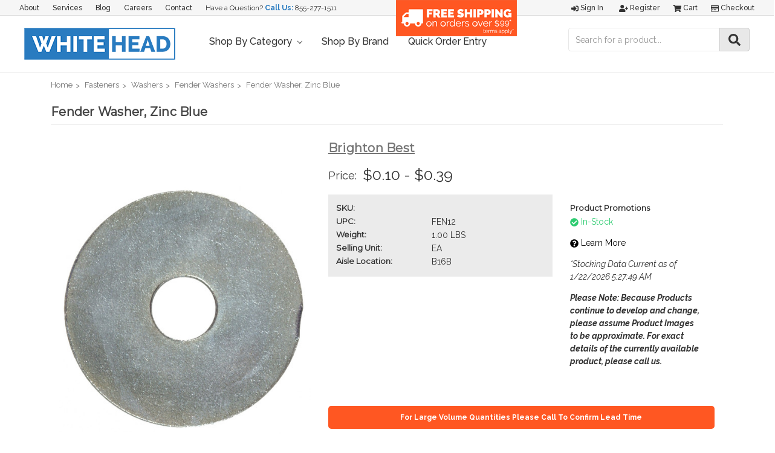

--- FILE ---
content_type: text/html; charset=UTF-8
request_url: https://whiteheadindustrial.com/fender-washer-zinc-blue/
body_size: 52166
content:
<!DOCTYPE html>
<html class="no-js" lang="en">
    <head>
        <title>Fender Washer, Zinc Blue - Whitehead Industrial Hardware</title>
        <link rel="dns-prefetch preconnect" href="https://cdn11.bigcommerce.com/s-4kgsw20zr0" crossorigin><link rel="dns-prefetch preconnect" href="https://fonts.googleapis.com/" crossorigin><link rel="dns-prefetch preconnect" href="https://fonts.gstatic.com/" crossorigin>
        <meta property="product:price:amount" content="0.1" /><meta property="product:price:currency" content="USD" /><meta property="og:url" content="https://whiteheadindustrial.com/fender-washer-zinc-blue/" /><meta property="og:site_name" content="Whitehead Industrial Hardware" /><meta name="description" content="Fender Washer, Zinc Blue"><link rel='canonical' href='https://whiteheadindustrial.com/fender-washer-zinc-blue/' /><meta name='platform' content='bigcommerce.stencil' /><meta property="og:type" content="product" />
<meta property="og:title" content="Fender Washer, Zinc Blue" />
<meta property="og:description" content="Fender Washer, Zinc Blue" />
<meta property="og:image" content="https://cdn11.bigcommerce.com/s-4kgsw20zr0/products/12617/images/12872/fenw__25166.1534819002.386.513.jpg?c=2" />
<meta property="fb:admins" content="jmiller@millerhardware.com" />
<meta property="og:availability" content="instock" />
<meta property="pinterest:richpins" content="enabled" />
        
         

        <link href="https://cdn11.bigcommerce.com/s-4kgsw20zr0/product_images/BC-FAVICON.jpg?t=1532698228" rel="shortcut icon">
        <meta name="viewport" content="width=device-width, initial-scale=1, maximum-scale=1">

        <script>
            // Change document class from no-js to js so we can detect this in css
            document.documentElement.className = document.documentElement.className.replace('no-js', 'js');
        </script>

        <link href="https://fonts.googleapis.com/css?family=Montserrat:400%7COswald:300%7CKarla:400&display=swap" rel="stylesheet">
        <link data-stencil-stylesheet href="https://cdn11.bigcommerce.com/s-4kgsw20zr0/stencil/8169b2d0-3181-0139-1dd2-0242ac110010/e/24491910-ef99-013c-0816-6e2736edf853/css/theme-8205a310-3181-0139-1dd2-0242ac110010.css" rel="stylesheet">

        <!-- Start Tracking Code for analytics_facebook -->

<script>
!function(f,b,e,v,n,t,s){if(f.fbq)return;n=f.fbq=function(){n.callMethod?n.callMethod.apply(n,arguments):n.queue.push(arguments)};if(!f._fbq)f._fbq=n;n.push=n;n.loaded=!0;n.version='2.0';n.queue=[];t=b.createElement(e);t.async=!0;t.src=v;s=b.getElementsByTagName(e)[0];s.parentNode.insertBefore(t,s)}(window,document,'script','https://connect.facebook.net/en_US/fbevents.js');

fbq('set', 'autoConfig', 'false', '305657220273067');
fbq('dataProcessingOptions', ['LDU'], 0, 0);
fbq('init', '305657220273067', {"external_id":"318377b2-d299-42ca-869c-3b5995721a9b"});
fbq('set', 'agent', 'bigcommerce', '305657220273067');

function trackEvents() {
    var pathName = window.location.pathname;

    fbq('track', 'PageView', {}, "");

    // Search events start -- only fire if the shopper lands on the /search.php page
    if (pathName.indexOf('/search.php') === 0 && getUrlParameter('search_query')) {
        fbq('track', 'Search', {
            content_type: 'product_group',
            content_ids: [],
            search_string: getUrlParameter('search_query')
        });
    }
    // Search events end

    // Wishlist events start -- only fire if the shopper attempts to add an item to their wishlist
    if (pathName.indexOf('/wishlist.php') === 0 && getUrlParameter('added_product_id')) {
        fbq('track', 'AddToWishlist', {
            content_type: 'product_group',
            content_ids: []
        });
    }
    // Wishlist events end

    // Lead events start -- only fire if the shopper subscribes to newsletter
    if (pathName.indexOf('/subscribe.php') === 0 && getUrlParameter('result') === 'success') {
        fbq('track', 'Lead', {});
    }
    // Lead events end

    // Registration events start -- only fire if the shopper registers an account
    if (pathName.indexOf('/login.php') === 0 && getUrlParameter('action') === 'account_created') {
        fbq('track', 'CompleteRegistration', {}, "");
    }
    // Registration events end

    

    function getUrlParameter(name) {
        var cleanName = name.replace(/[\[]/, '\[').replace(/[\]]/, '\]');
        var regex = new RegExp('[\?&]' + cleanName + '=([^&#]*)');
        var results = regex.exec(window.location.search);
        return results === null ? '' : decodeURIComponent(results[1].replace(/\+/g, ' '));
    }
}

if (window.addEventListener) {
    window.addEventListener("load", trackEvents, false)
}
</script>
<noscript><img height="1" width="1" style="display:none" alt="null" src="https://www.facebook.com/tr?id=305657220273067&ev=PageView&noscript=1&a=plbigcommerce1.2&eid="/></noscript>

<!-- End Tracking Code for analytics_facebook -->

<!-- Start Tracking Code for analytics_googleanalytics -->

<!-- Global site tag (gtag.js) - Google Analytics -->
<script async src="https://www.googletagmanager.com/gtag/js?id=UA-32581988-1"></script>
<script>
  window.dataLayer = window.dataLayer || [];
  function gtag(){dataLayer.push(arguments);}
  gtag('js', new Date());

  gtag('config', 'UA-32581988-1');
</script>

<meta name="google-site-verification" content="dks3911_WHQHMA4_B57gk_62Jh4Cy0x5q9etG0AvVXg" />


<!-- End Tracking Code for analytics_googleanalytics -->

<!-- Start Tracking Code for analytics_googleanalytics4 -->

<script data-cfasync="false" src="https://cdn11.bigcommerce.com/shared/js/google_analytics4_bodl_subscribers-358423becf5d870b8b603a81de597c10f6bc7699.js" integrity="sha256-gtOfJ3Avc1pEE/hx6SKj/96cca7JvfqllWA9FTQJyfI=" crossorigin="anonymous"></script>
<script data-cfasync="false">
  (function () {
    window.dataLayer = window.dataLayer || [];

    function gtag(){
        dataLayer.push(arguments);
    }

    function initGA4(event) {
         function setupGtag() {
            function configureGtag() {
                gtag('js', new Date());
                gtag('set', 'developer_id.dMjk3Nj', true);
                gtag('config', 'G-HKZLR5R8GW');
            }

            var script = document.createElement('script');

            script.src = 'https://www.googletagmanager.com/gtag/js?id=G-HKZLR5R8GW';
            script.async = true;
            script.onload = configureGtag;

            document.head.appendChild(script);
        }

        setupGtag();

        if (typeof subscribeOnBodlEvents === 'function') {
            subscribeOnBodlEvents('G-HKZLR5R8GW', false);
        }

        window.removeEventListener(event.type, initGA4);
    }

    

    var eventName = document.readyState === 'complete' ? 'consentScriptsLoaded' : 'DOMContentLoaded';
    window.addEventListener(eventName, initGA4, false);
  })()
</script>

<!-- End Tracking Code for analytics_googleanalytics4 -->

<!-- Start Tracking Code for analytics_siteverification -->

<script async src="https://www.googletagmanager.com/gtag/js?id=UA-32581988-1"></script>
<script>
window.dataLayer = window.dataLayer || [];
function gtag(){dataLayer.push(arguments);}
gtag('js', new Date());

gtag('config', 'AW-1005160119');

function trackEcommerce() {
    function gaAddTrans(orderID, store, total, tax, shipping, city, state, country) {
        ga('ecommerce:addTransaction', {
            id: orderID,
            affiliation: store,
            revenue: total,
            tax: tax,
            shipping: shipping,
            city: city,
            state: state,
            country: country
        });
    }

    function gaAddItems(orderID, sku, product, variation, price, qty) {
        ga('ecommerce:addItem', {
            id: orderID,
            sku: sku,
            name: product,
            category: variation,
            price: price,
            quantity: qty
        });
    }

    function gaTrackTrans() {
        ga('ecommerce:send');
    }

    function gtagAddTrans(orderID, store, total, tax, shipping, city, state, country) {
        this.transaction = {
            transaction_id: orderID,
            affiliation: store,
            value: total,
            tax: tax,
            shipping: shipping,
            items: []
        };
    }

    function gtagAddItem(orderID, sku, product, variation, price, qty) {
        this.transaction.items.push({
            id: sku,
            name: product,
            category: variation,
            price: price,
            quantity: qty
        });
    }

    function gtagTrackTrans() {
        gtag('event', 'purchase', this.transaction);
        gtag('event', 'conversion', {
            'send_to': 'D0f3COH77wMQt42m3wM',
            'value': this.transaction.value,
            'transaction_id': this.transaction.transaction_id,
        });
        this.transaction = null;
    }

    if (typeof gtag === 'function') {
        this._addTrans = gtagAddTrans;
        this._addItem = gtagAddItem;
        this._trackTrans = gtagTrackTrans;
    } else if (typeof ga === 'function') {
        this._addTrans = gaAddTrans;
        this._addItem = gaAddItems;
        this._trackTrans = gaTrackTrans;
    }
}

var pageTracker = new trackEcommerce();

</script>

<meta name="google-site-verification" content="kKLBPEddb7QX39ujyFBbrUwQSkLSwX9pVSKlnIRDyUI" />

<!-- End Tracking Code for analytics_siteverification -->


<script type="text/javascript" src="https://checkout-sdk.bigcommerce.com/v1/loader.js" defer ></script>
<script src="https://www.google.com/recaptcha/api.js" async defer></script>
<script type="text/javascript">
var BCData = {"product_attributes":{"sku":null,"upc":"FEN12","mpn":null,"gtin":null,"weight":{"formatted":"1.00 LBS","value":1},"base":true,"image":null,"price":{"without_tax":{"formatted":"$0.10","value":0.1,"currency":"USD"},"tax_label":"Tax","price_range":{"min":{"without_tax":{"formatted":"$0.10","value":0.1,"currency":"USD"},"tax_label":"Tax"},"max":{"without_tax":{"formatted":"$0.39","value":0.39,"currency":"USD"},"tax_label":"Tax"}}},"stock":null,"instock":true,"stock_message":null,"purchasable":true,"purchasing_message":null,"call_for_price_message":null}};
</script>
<script src='https://www.powr.io/powr.js?external-type=bigcommerce' async></script><script src='https://use.fontawesome.com/releases/v5.3.1/js/all.js' defer></script><script src='https://www.powr.io/powr.js?external-type=bigcommerce' async></script><!-- Google Tag Manager -->
<script>(function(w,d,s,l,i){w[l]=w[l]||[];w[l].push({'gtm.start':
new Date().getTime(),event:'gtm.js'});var f=d.getElementsByTagName(s)[0],
j=d.createElement(s),dl=l!='dataLayer'?'&l='+l:'';j.async=true;j.src=
'https://www.googletagmanager.com/gtm.js?id='+i+dl;f.parentNode.insertBefore(j,f);
})(window,document,'script','dataLayer','GTM-MHPTWZ8');</script>
<!-- End Google Tag Manager --><!-- Global site tag (gtag.js) - Google Ads: 1005160119 -->
<script async src="https://www.googletagmanager.com/gtag/js?id=AW-1005160119"></script>
<script>
  window.dataLayer = window.dataLayer || [];
  function gtag(){dataLayer.push(arguments);}
  gtag('js', new Date());

  gtag('config', 'AW-1005160119');  
</script><script
    src="//filter.freshclick.co.uk/assets/client/freshclick-filter.js?202209130512"
    data-site="4kgsw20zr0"
    data-customer-group="3"
    data-cat=""
    data-brand=""
    data-channel-id=""
    id="fresh_filter"
    defer></script>
<script defer src="//filter.freshclick.co.uk/assets/client/freshclick-filter.js?202411110422" data-site="4kgsw20zr0" data-customer-group="3" data-cat="" data-brand="" data-channel-id="1" id="fresh_filter"></script><script type="text/javascript">  window.freshclick_filter_configurations = "{\"search\":{\"is_search\":\"1\",\"search_container\":\"input[name=search_query]:eq(1)\",\"is_search_ajax\":\"1\",\"filter_color\":\"2C7BC0\",\"login_for_price\":\"0\",\"login_for_price_text\":\"\",\"search_start\":\"20\",\"column_type\":\"1\",\"enterprise_search_style\":\"2\",\"is_auto_search\":\"1\",\"auto_search_wait_time\":\"600\",\"is_trending_now\":\"0\",\"is_recent_search\":\"0\",\"recent_search_language\":\"Recent Searches\",\"trending_now_language\":\"Trending Searches\",\"trending_now_search_count\":\"5\",\"trending_array\":[],\"search_category\":\"false\",\"search_js\":null}}"; </script>
 <script data-cfasync="false" src="https://microapps.bigcommerce.com/bodl-events/1.9.4/index.js" integrity="sha256-Y0tDj1qsyiKBRibKllwV0ZJ1aFlGYaHHGl/oUFoXJ7Y=" nonce="" crossorigin="anonymous"></script>
 <script data-cfasync="false" nonce="">

 (function() {
    function decodeBase64(base64) {
       const text = atob(base64);
       const length = text.length;
       const bytes = new Uint8Array(length);
       for (let i = 0; i < length; i++) {
          bytes[i] = text.charCodeAt(i);
       }
       const decoder = new TextDecoder();
       return decoder.decode(bytes);
    }
    window.bodl = JSON.parse(decodeBase64("[base64]"));
 })()

 </script>

<script nonce="">
(function () {
    var xmlHttp = new XMLHttpRequest();

    xmlHttp.open('POST', 'https://bes.gcp.data.bigcommerce.com/nobot');
    xmlHttp.setRequestHeader('Content-Type', 'application/json');
    xmlHttp.send('{"store_id":"1000089379","timezone_offset":"-4.0","timestamp":"2026-01-23T01:16:53.92217600Z","visit_id":"1e196753-5de8-4ecf-8b32-0cfa216be43b","channel_id":1}');
})();
</script>

        

        
        
        
        
        <!-- snippet location htmlhead -->
    </head>
    <body>
        <!-- snippet location header -->
        <svg data-src="https://cdn11.bigcommerce.com/s-4kgsw20zr0/stencil/8169b2d0-3181-0139-1dd2-0242ac110010/e/24491910-ef99-013c-0816-6e2736edf853/img/icon-sprite.svg" class="icons-svg-sprite"></svg>


        <header class="header" role="banner">
    <a href="#" class="mobileMenu-toggle" data-mobile-menu-toggle="menu">
        <span class="mobileMenu-toggleIcon">Toggle menu</span>
    </a>
    <div id="custom-nav-container">
	<nav class="navUser custom-top-nav">
		<ul class="navUser-section navUser-section--alt">
			<li class="navUser-item">
				<a class="navUser-action" href="/about-us">About</a>
			</li>
			<li class="navUser-item">
				<a class="navUser-action" href="/services">Services</a>
			</li>
			<li class="navUser-item">
				<a class="navUser-action" href="/blog">Blog</a>
			</li>
			<li class="navUser-item">
				<a class="navUser-action" href="/careers">Careers</a>
			</li>
			<li class="navUser-item">
				<a class="navUser-action" href="/contact-us">Contact</a>
			</li>
			<li class="navUser-item contact">
				Have a Question? <strong>Call Us:</strong> <a href="tel:+18552771511" title="Whitehead Industrial Customer Service Phone Number">855-277-1511</a>
			</li>
		</ul>
		<div class="freeshipping">
			<a href="/shipping-promotions/"><img src="https://cdn11.bigcommerce.com/s-4kgsw20zr0/product_images/uploaded_images/freeshippingfinal.png"></a>
		</div>
	</nav>

	<nav class="navUser">
		
		<ul class="navUser-section navUser-section--alt">
			<li class="navUser-item">
				<a class="navUser-action navUser-item--compare" href="/compare" data-compare-nav>Compare <span class="countPill countPill--positive countPill--alt"></span></a>
			</li>
			<li class="navUser-item navUser-item--account">
					<a class="navUser-action" href="/login.php"><i class="fas fa-sign-in-alt"></i> Sign in</a>
						<a class="navUser-action" href="/login.php?action=create_account"><i class="fas fa-user-plus"></i> Register</a>
			</li>
			<li class="navUser-item navUser-item--cart">
				<a
					class="navUser-action"
					data-cart-preview
					data-dropdown="cart-preview-dropdown"
					data-options="align:right"
					href="/cart.php">
					<span class="navUser-item-cartLabel"><i class="fas fa-shopping-cart"></i> Cart</span> <span class="countPill cart-quantity">0</span>
				</a>

				<div class="dropdown-menu" id="cart-preview-dropdown" data-dropdown-content aria-hidden="true"></div>
			</li>
			<li class="navUser-item">
				<a class="navUser-action" href="/checkout"><i class="far fa-credit-card"></i> Checkout</a>
			</li>
		</ul>
	</nav>
</div>
	<div id="custom-header-container">
			<div class="header-logo header-logo--left">
				<a href="https://whiteheadindustrial.com/">
            <img class="header-logo-image-unknown-size" src="https://cdn11.bigcommerce.com/s-4kgsw20zr0/images/stencil/original/whitehead-logo-store_1535738061__44645.original.png" alt="Whitehead Industrial Hardware" title="Whitehead Industrial Hardware">
</a>
			</div>
		<div data-content-region="header_bottom"></div>
		<div class="navPages-container" id="menu" data-menu>
			<nav class="navPages">
    <div class="navPages-quickSearch">
        <div class="container">
    <!-- snippet location forms_search -->
    <form class="form" action="/search.php">
        <fieldset class="form-fieldset">
            <div class="form-field">
                <label class="is-srOnly" for="search_query">Search</label>
                <input class="form-input" data-search-quick name="search_query" id="search_query" data-error-message="Search field cannot be empty." placeholder="Search the store" autocomplete="off">
            </div>
        </fieldset>
    </form>
    <section class="quickSearchResults" data-bind="html: results"></section>
</div>
    </div>
    <ul class="navPages-list navPages-list-depth-max custom-nav-ul">
		<li class="navPages-item">
			<a class="navPages-action has-subMenu" href="" data-collapsible="navPages-c01" aria-controls="navPages-c01" aria-expanded="false">
				Shop By Category <i class="icon navPages-action-moreIcon" aria-hidden="true"><svg><use xlink:href="#icon-chevron-down"></use></svg></i>
			</a>
			<div class="navPage-subMenu" id="navPages-c01" aria-hidden="true" tabindex="-1">
				 <ul class="navPages-list navPages-list-depth-max">
						<li class="navPages-item">
							    <a class="navPages-action navPages-action-depth-max has-subMenu is-root" href="https://whiteheadindustrial.com/abrasives/" data-collapsible="navPages-29">
        Abrasives <i class="icon navPages-action-moreIcon" aria-hidden="true"><svg><use xlink:href="#icon-chevron-down" /></svg></i>
    </a>
    <div class="navPage-subMenu navPage-subMenu-horizontal" id="navPages-29" aria-hidden="true" tabindex="-1">
    <ul class="navPage-subMenu-list">
        <li class="navPage-subMenu-item-parent">
            <a class="navPage-subMenu-action navPages-action navPages-action-depth-max" href="https://whiteheadindustrial.com/abrasives/">All Abrasives</a>
        </li>
            <li class="navPage-subMenu-item-child">
                    <a class="navPage-subMenu-action navPages-action navPages-action-depth-max has-subMenu" href="https://whiteheadindustrial.com/abrasives/bonded-abrasives/" data-collapsible="navPages-368">
                        Bonded Abrasives <i class="icon navPages-action-moreIcon" aria-hidden="true"><svg><use xlink:href="#icon-chevron-down" /></svg></i>
                    </a>
                    <div class="navPage-subMenu navPage-subMenu-horizontal" id="navPages-368" aria-hidden="true" tabindex="-1">
    <ul class="navPage-subMenu-list">
        <li class="navPage-subMenu-item-parent">
            <a class="navPage-subMenu-action navPages-action navPages-action-depth-max" href="https://whiteheadindustrial.com/abrasives/bonded-abrasives/">All Bonded Abrasives</a>
        </li>
            <li class="navPage-subMenu-item-child">
                    <a class="navPage-subMenu-action navPages-action" href="https://whiteheadindustrial.com/abrasives/bonded-abrasives/bench-pedestal-wheels/">Bench &amp; Pedestal Wheels</a>
            </li>
            <li class="navPage-subMenu-item-child">
                    <a class="navPage-subMenu-action navPages-action navPages-action-depth-max has-subMenu" href="https://whiteheadindustrial.com/abrasives/bonded-abrasives/cut-off-wheels/" data-collapsible="navPages-970">
                        Cut-off Wheels <i class="icon navPages-action-moreIcon" aria-hidden="true"><svg><use xlink:href="#icon-chevron-down" /></svg></i>
                    </a>
                    <div class="navPage-subMenu navPage-subMenu-horizontal" id="navPages-970" aria-hidden="true" tabindex="-1">
    <ul class="navPage-subMenu-list">
        <li class="navPage-subMenu-item-parent">
            <a class="navPage-subMenu-action navPages-action navPages-action-depth-max" href="https://whiteheadindustrial.com/abrasives/bonded-abrasives/cut-off-wheels/">All Cut-off Wheels</a>
        </li>
            <li class="navPage-subMenu-item-child">
                    <a class="navPage-subMenu-action navPages-action" href="https://whiteheadindustrial.com/abrasives/bonded-abrasives/cut-off-wheels/cut-off-wheels-for-chop-saws/">Cut-off Wheels for Chop Saws</a>
            </li>
            <li class="navPage-subMenu-item-child">
                    <a class="navPage-subMenu-action navPages-action" href="https://whiteheadindustrial.com/abrasives/bonded-abrasives/cut-off-wheels/cut-off-wheels-for-die-grinders/">Cut-off Wheels for Die Grinders</a>
            </li>
            <li class="navPage-subMenu-item-child">
                    <a class="navPage-subMenu-action navPages-action" href="https://whiteheadindustrial.com/abrasives/bonded-abrasives/cut-off-wheels/cut-off-wheels-for-high-speed-portable-saws/">Cut-off Wheels for High-Speed Portable Saws</a>
            </li>
            <li class="navPage-subMenu-item-child">
                    <a class="navPage-subMenu-action navPages-action" href="https://whiteheadindustrial.com/abrasives/bonded-abrasives/cut-off-wheels/cut-off-wheels-for-portable-circular-saws/">Cut-off Wheels for Portable Circular Saws</a>
            </li>
            <li class="navPage-subMenu-item-child">
                    <a class="navPage-subMenu-action navPages-action" href="https://whiteheadindustrial.com/abrasives/bonded-abrasives/cut-off-wheels/cut-off-wheels-for-stationary-machines/">Cut-off Wheels for Stationary Machines</a>
            </li>
    </ul>
</div>
            </li>
            <li class="navPage-subMenu-item-child">
                    <a class="navPage-subMenu-action navPages-action" href="https://whiteheadindustrial.com/abrasives/bonded-abrasives/cutting-discs/">Cutting Discs</a>
            </li>
            <li class="navPage-subMenu-item-child">
                    <a class="navPage-subMenu-action navPages-action" href="https://whiteheadindustrial.com/abrasives/bonded-abrasives/grinding-wheels/">Grinding Wheels</a>
            </li>
            <li class="navPage-subMenu-item-child">
                    <a class="navPage-subMenu-action navPages-action" href="https://whiteheadindustrial.com/abrasives/bonded-abrasives/mounted-points/">Mounted Points</a>
            </li>
            <li class="navPage-subMenu-item-child">
                    <a class="navPage-subMenu-action navPages-action" href="https://whiteheadindustrial.com/abrasives/bonded-abrasives/snagging-wheels-cones-plugs/">Snagging Wheels, Cones &amp; Plugs</a>
            </li>
            <li class="navPage-subMenu-item-child">
                    <a class="navPage-subMenu-action navPages-action" href="https://whiteheadindustrial.com/abrasives/bonded-abrasives/sticks-stones/">Sticks &amp; Stones</a>
            </li>
            <li class="navPage-subMenu-item-child">
                    <a class="navPage-subMenu-action navPages-action" href="https://whiteheadindustrial.com/abrasives/bonded-abrasives/toolroom-wheels/">Toolroom Wheels</a>
            </li>
            <li class="navPage-subMenu-item-child">
                    <a class="navPage-subMenu-action navPages-action" href="https://whiteheadindustrial.com/abrasives/carbide-burs/">Carbide Burs</a>
            </li>
    </ul>
</div>
            </li>
            <li class="navPage-subMenu-item-child">
                    <a class="navPage-subMenu-action navPages-action navPages-action-depth-max has-subMenu" href="https://whiteheadindustrial.com/abrasives/coated-abrasives/" data-collapsible="navPages-33">
                        Coated Abrasives <i class="icon navPages-action-moreIcon" aria-hidden="true"><svg><use xlink:href="#icon-chevron-down" /></svg></i>
                    </a>
                    <div class="navPage-subMenu navPage-subMenu-horizontal" id="navPages-33" aria-hidden="true" tabindex="-1">
    <ul class="navPage-subMenu-list">
        <li class="navPage-subMenu-item-parent">
            <a class="navPage-subMenu-action navPages-action navPages-action-depth-max" href="https://whiteheadindustrial.com/abrasives/coated-abrasives/">All Coated Abrasives</a>
        </li>
            <li class="navPage-subMenu-item-child">
                    <a class="navPage-subMenu-action navPages-action" href="https://whiteheadindustrial.com/abrasives/coated-abrasives/abrasive-belts/">Abrasive Belts</a>
            </li>
            <li class="navPage-subMenu-item-child">
                    <a class="navPage-subMenu-action navPages-action" href="https://whiteheadindustrial.com/abrasives/coated-abrasives/abrasive-rolls/">Abrasive Rolls</a>
            </li>
            <li class="navPage-subMenu-item-child">
                    <a class="navPage-subMenu-action navPages-action" href="https://whiteheadindustrial.com/abrasives/coated-abrasives/abrasive-sheets/">Abrasive Sheets</a>
            </li>
            <li class="navPage-subMenu-item-child">
                    <a class="navPage-subMenu-action navPages-action" href="https://whiteheadindustrial.com/abrasives/coated-abrasives/backing-pads/">Backing Pads</a>
            </li>
            <li class="navPage-subMenu-item-child">
                    <a class="navPage-subMenu-action navPages-action" href="https://whiteheadindustrial.com/abrasives/coated-abrasives/fiber-discs/">Fiber Discs</a>
            </li>
            <li class="navPage-subMenu-item-child">
                    <a class="navPage-subMenu-action navPages-action" href="https://whiteheadindustrial.com/abrasives/coated-abrasives/flap-discs/">Flap Discs</a>
            </li>
            <li class="navPage-subMenu-item-child">
                    <a class="navPage-subMenu-action navPages-action" href="https://whiteheadindustrial.com/abrasives/coated-abrasives/flap-wheels/">Flap Wheels</a>
            </li>
            <li class="navPage-subMenu-item-child">
                    <a class="navPage-subMenu-action navPages-action" href="https://whiteheadindustrial.com/abrasives/coated-abrasives/floor-sanding/">Floor Sanding</a>
            </li>
            <li class="navPage-subMenu-item-child">
                    <a class="navPage-subMenu-action navPages-action" href="https://whiteheadindustrial.com/abrasives/coated-abrasives/hand-pads-sponges/">Hand Pads &amp; Sponges</a>
            </li>
            <li class="navPage-subMenu-item-child">
                    <a class="navPage-subMenu-action navPages-action" href="https://whiteheadindustrial.com/abrasives/coated-abrasives/hook-loop-discs/">Hook &amp; Loop Discs</a>
            </li>
            <li class="navPage-subMenu-item-child">
                    <a class="navPage-subMenu-action navPages-action" href="https://whiteheadindustrial.com/abrasives/coated-abrasives/locking-discs/">Locking Discs</a>
            </li>
            <li class="navPage-subMenu-item-child">
                    <a class="navPage-subMenu-action navPages-action" href="https://whiteheadindustrial.com/abrasives/coated-abrasives/psa-discs/">PSA Discs</a>
            </li>
            <li class="navPage-subMenu-item-child">
                    <a class="navPage-subMenu-action navPages-action" href="https://whiteheadindustrial.com/abrasives/coated-abrasives/spiral-bands/">Spiral Bands</a>
            </li>
            <li class="navPage-subMenu-item-child">
                    <a class="navPage-subMenu-action navPages-action" href="https://whiteheadindustrial.com/abrasives/coated-abrasives/surface-conditioning-discs/">Surface Conditioning Discs</a>
            </li>
    </ul>
</div>
            </li>
            <li class="navPage-subMenu-item-child">
                    <a class="navPage-subMenu-action navPages-action navPages-action-depth-max has-subMenu" href="https://whiteheadindustrial.com/abrasives/diamond-abrasives/" data-collapsible="navPages-1081">
                        Diamond Abrasives <i class="icon navPages-action-moreIcon" aria-hidden="true"><svg><use xlink:href="#icon-chevron-down" /></svg></i>
                    </a>
                    <div class="navPage-subMenu navPage-subMenu-horizontal" id="navPages-1081" aria-hidden="true" tabindex="-1">
    <ul class="navPage-subMenu-list">
        <li class="navPage-subMenu-item-parent">
            <a class="navPage-subMenu-action navPages-action navPages-action-depth-max" href="https://whiteheadindustrial.com/abrasives/diamond-abrasives/">All Diamond Abrasives</a>
        </li>
            <li class="navPage-subMenu-item-child">
                    <a class="navPage-subMenu-action navPages-action" href="https://whiteheadindustrial.com/abrasives/diamond-abrasives/diamond-grinding-wheels/">Diamond Grinding Wheels</a>
            </li>
            <li class="navPage-subMenu-item-child">
                    <a class="navPage-subMenu-action navPages-action" href="https://whiteheadindustrial.com/abrasives/diamond-abrasives/diamond-saw-blades/">Diamond Saw Blades</a>
            </li>
    </ul>
</div>
            </li>
            <li class="navPage-subMenu-item-child">
                    <a class="navPage-subMenu-action navPages-action navPages-action-depth-max has-subMenu" href="https://whiteheadindustrial.com/abrasives/files/" data-collapsible="navPages-1127">
                        Files <i class="icon navPages-action-moreIcon" aria-hidden="true"><svg><use xlink:href="#icon-chevron-down" /></svg></i>
                    </a>
                    <div class="navPage-subMenu navPage-subMenu-horizontal" id="navPages-1127" aria-hidden="true" tabindex="-1">
    <ul class="navPage-subMenu-list">
        <li class="navPage-subMenu-item-parent">
            <a class="navPage-subMenu-action navPages-action navPages-action-depth-max" href="https://whiteheadindustrial.com/abrasives/files/">All Files</a>
        </li>
            <li class="navPage-subMenu-item-child">
                    <a class="navPage-subMenu-action navPages-action" href="https://whiteheadindustrial.com/abrasives/files/file-cleaners/">File Cleaners</a>
            </li>
            <li class="navPage-subMenu-item-child">
                    <a class="navPage-subMenu-action navPages-action" href="https://whiteheadindustrial.com/abrasives/files/file-handles/">File Handles</a>
            </li>
            <li class="navPage-subMenu-item-child">
                    <a class="navPage-subMenu-action navPages-action" href="https://whiteheadindustrial.com/abrasives/files/hand-planes/">Hand Planes</a>
            </li>
            <li class="navPage-subMenu-item-child">
                    <a class="navPage-subMenu-action navPages-action" href="https://whiteheadindustrial.com/abrasives/files/individual-files/">Individual Files</a>
            </li>
            <li class="navPage-subMenu-item-child">
                    <a class="navPage-subMenu-action navPages-action" href="https://whiteheadindustrial.com/abrasives/files/individual-rasps/">Individual Rasps</a>
            </li>
    </ul>
</div>
            </li>
            <li class="navPage-subMenu-item-child">
                    <a class="navPage-subMenu-action navPages-action" href="https://whiteheadindustrial.com/abrasives/polishing-products/">Polishing Products</a>
            </li>
            <li class="navPage-subMenu-item-child">
                    <a class="navPage-subMenu-action navPages-action navPages-action-depth-max has-subMenu" href="https://whiteheadindustrial.com/abrasives/wire-wheels-brushes/" data-collapsible="navPages-412">
                        Wire Wheels &amp; Brushes <i class="icon navPages-action-moreIcon" aria-hidden="true"><svg><use xlink:href="#icon-chevron-down" /></svg></i>
                    </a>
                    <div class="navPage-subMenu navPage-subMenu-horizontal" id="navPages-412" aria-hidden="true" tabindex="-1">
    <ul class="navPage-subMenu-list">
        <li class="navPage-subMenu-item-parent">
            <a class="navPage-subMenu-action navPages-action navPages-action-depth-max" href="https://whiteheadindustrial.com/abrasives/wire-wheels-brushes/">All Wire Wheels &amp; Brushes</a>
        </li>
            <li class="navPage-subMenu-item-child">
                    <a class="navPage-subMenu-action navPages-action navPages-action-depth-max has-subMenu" href="https://whiteheadindustrial.com/abrasives/wire-wheels-brushes/wire-cup-brushes/" data-collapsible="navPages-443">
                        Wire Cup Brushes <i class="icon navPages-action-moreIcon" aria-hidden="true"><svg><use xlink:href="#icon-chevron-down" /></svg></i>
                    </a>
                    <div class="navPage-subMenu navPage-subMenu-horizontal" id="navPages-443" aria-hidden="true" tabindex="-1">
    <ul class="navPage-subMenu-list">
        <li class="navPage-subMenu-item-parent">
            <a class="navPage-subMenu-action navPages-action navPages-action-depth-max" href="https://whiteheadindustrial.com/abrasives/wire-wheels-brushes/wire-cup-brushes/">All Wire Cup Brushes</a>
        </li>
            <li class="navPage-subMenu-item-child">
                    <a class="navPage-subMenu-action navPages-action" href="https://whiteheadindustrial.com/abrasives/wire-wheels-brushes/wire-cup-brushes/crimped-wire-cup-brushes/">Crimped Wire Cup Brushes</a>
            </li>
            <li class="navPage-subMenu-item-child">
                    <a class="navPage-subMenu-action navPages-action" href="https://whiteheadindustrial.com/abrasives/wire-wheels-brushes/wire-cup-brushes/knotted-wire-cup-brushes/">Knotted Wire Cup Brushes</a>
            </li>
    </ul>
</div>
            </li>
            <li class="navPage-subMenu-item-child">
                    <a class="navPage-subMenu-action navPages-action navPages-action-depth-max has-subMenu" href="https://whiteheadindustrial.com/abrasives/wire-wheels-brushes/wire-wheels/" data-collapsible="navPages-423">
                        Wire Wheels <i class="icon navPages-action-moreIcon" aria-hidden="true"><svg><use xlink:href="#icon-chevron-down" /></svg></i>
                    </a>
                    <div class="navPage-subMenu navPage-subMenu-horizontal" id="navPages-423" aria-hidden="true" tabindex="-1">
    <ul class="navPage-subMenu-list">
        <li class="navPage-subMenu-item-parent">
            <a class="navPage-subMenu-action navPages-action navPages-action-depth-max" href="https://whiteheadindustrial.com/abrasives/wire-wheels-brushes/wire-wheels/">All Wire Wheels</a>
        </li>
            <li class="navPage-subMenu-item-child">
                    <a class="navPage-subMenu-action navPages-action" href="https://whiteheadindustrial.com/abrasives/wire-wheels-brushes/wire-wheels/crimped-wire-wheels/">Crimped Wire Wheels</a>
            </li>
            <li class="navPage-subMenu-item-child">
                    <a class="navPage-subMenu-action navPages-action" href="https://whiteheadindustrial.com/abrasives/wire-wheels-brushes/wire-wheels/knotted-wire-wheels/">Knotted Wire Wheels</a>
            </li>
    </ul>
</div>
            </li>
            <li class="navPage-subMenu-item-child">
                    <a class="navPage-subMenu-action navPages-action" href="https://whiteheadindustrial.com/abrasives/wire-wheels-brushes/stem-mounted-brushes/">Stem Mounted Brushes</a>
            </li>
            <li class="navPage-subMenu-item-child">
                    <a class="navPage-subMenu-action navPages-action" href="https://whiteheadindustrial.com/abrasives/wire-wheels-brushes/stem-mounted-wheels/">Stem Mounted Wheels</a>
            </li>
            <li class="navPage-subMenu-item-child">
                    <a class="navPage-subMenu-action navPages-action" href="https://whiteheadindustrial.com/abrasives/wire-wheels-brushes/scratch-brushes/">Scratch Brushes</a>
            </li>
            <li class="navPage-subMenu-item-child">
                    <a class="navPage-subMenu-action navPages-action" href="https://whiteheadindustrial.com/abrasives/wire-wheels-brushes/tube-brushes/">Tube Brushes</a>
            </li>
            <li class="navPage-subMenu-item-child">
                    <a class="navPage-subMenu-action navPages-action" href="https://whiteheadindustrial.com/abrasives/wire-wheels-brushes/adapters-reducers/">Adapters &amp; Reducers</a>
            </li>
    </ul>
</div>
            </li>
    </ul>
</div>
						</li>
						<li class="navPages-item">
							    <a class="navPages-action navPages-action-depth-max has-subMenu is-root" href="https://whiteheadindustrial.com/adhesives/" data-collapsible="navPages-583">
        Adhesives <i class="icon navPages-action-moreIcon" aria-hidden="true"><svg><use xlink:href="#icon-chevron-down" /></svg></i>
    </a>
    <div class="navPage-subMenu navPage-subMenu-horizontal" id="navPages-583" aria-hidden="true" tabindex="-1">
    <ul class="navPage-subMenu-list">
        <li class="navPage-subMenu-item-parent">
            <a class="navPage-subMenu-action navPages-action navPages-action-depth-max" href="https://whiteheadindustrial.com/adhesives/">All Adhesives</a>
        </li>
            <li class="navPage-subMenu-item-child">
                    <a class="navPage-subMenu-action navPages-action" href="https://whiteheadindustrial.com/adhesives/anchoring-epoxy/">Anchoring Epoxy</a>
            </li>
            <li class="navPage-subMenu-item-child">
                    <a class="navPage-subMenu-action navPages-action navPages-action-depth-max has-subMenu" href="https://whiteheadindustrial.com/adhesives/caulks-sealants/" data-collapsible="navPages-592">
                        Caulks &amp; Sealants <i class="icon navPages-action-moreIcon" aria-hidden="true"><svg><use xlink:href="#icon-chevron-down" /></svg></i>
                    </a>
                    <div class="navPage-subMenu navPage-subMenu-horizontal" id="navPages-592" aria-hidden="true" tabindex="-1">
    <ul class="navPage-subMenu-list">
        <li class="navPage-subMenu-item-parent">
            <a class="navPage-subMenu-action navPages-action navPages-action-depth-max" href="https://whiteheadindustrial.com/adhesives/caulks-sealants/">All Caulks &amp; Sealants</a>
        </li>
            <li class="navPage-subMenu-item-child">
                    <a class="navPage-subMenu-action navPages-action" href="https://whiteheadindustrial.com/adhesives/caulks-sealants/gasket-forming-compounds/">Gasket Forming Compounds</a>
            </li>
            <li class="navPage-subMenu-item-child">
                    <a class="navPage-subMenu-action navPages-action" href="https://whiteheadindustrial.com/adhesives/caulks-sealants/patching-repair/">Patching &amp; Repair</a>
            </li>
            <li class="navPage-subMenu-item-child">
                    <a class="navPage-subMenu-action navPages-action" href="https://whiteheadindustrial.com/adhesives/caulks-sealants/silicones-caulks/">Silicones &amp; Caulks</a>
            </li>
            <li class="navPage-subMenu-item-child">
                    <a class="navPage-subMenu-action navPages-action navPages-action-depth-max has-subMenu" href="https://whiteheadindustrial.com/adhesives/caulks-sealants/thread-compounds/" data-collapsible="navPages-805">
                        Thread Compounds <i class="icon navPages-action-moreIcon" aria-hidden="true"><svg><use xlink:href="#icon-chevron-down" /></svg></i>
                    </a>
                    <div class="navPage-subMenu navPage-subMenu-horizontal" id="navPages-805" aria-hidden="true" tabindex="-1">
    <ul class="navPage-subMenu-list">
        <li class="navPage-subMenu-item-parent">
            <a class="navPage-subMenu-action navPages-action navPages-action-depth-max" href="https://whiteheadindustrial.com/adhesives/caulks-sealants/thread-compounds/">All Thread Compounds</a>
        </li>
            <li class="navPage-subMenu-item-child">
                    <a class="navPage-subMenu-action navPages-action" href="https://whiteheadindustrial.com/adhesives/caulks-sealants/thread-compounds/retaining-compounds/">Retaining Compounds</a>
            </li>
            <li class="navPage-subMenu-item-child">
                    <a class="navPage-subMenu-action navPages-action" href="https://whiteheadindustrial.com/adhesives/caulks-sealants/thread-compounds/thread-repair/">Thread Repair</a>
            </li>
            <li class="navPage-subMenu-item-child">
                    <a class="navPage-subMenu-action navPages-action" href="https://whiteheadindustrial.com/adhesives/caulks-sealants/thread-compounds/thread-sealants/">Thread Sealants</a>
            </li>
            <li class="navPage-subMenu-item-child">
                    <a class="navPage-subMenu-action navPages-action" href="https://whiteheadindustrial.com/adhesives/caulks-sealants/thread-compounds/threadlockers/">Threadlockers</a>
            </li>
    </ul>
</div>
            </li>
            <li class="navPage-subMenu-item-child">
                    <a class="navPage-subMenu-action navPages-action" href="https://whiteheadindustrial.com/adhesives/caulks-sealants/weatherstripping/">Weatherstripping</a>
            </li>
    </ul>
</div>
            </li>
            <li class="navPage-subMenu-item-child">
                    <a class="navPage-subMenu-action navPages-action navPages-action-depth-max has-subMenu" href="https://whiteheadindustrial.com/adhesives/glue-cement/" data-collapsible="navPages-595">
                        Glue &amp; Cement <i class="icon navPages-action-moreIcon" aria-hidden="true"><svg><use xlink:href="#icon-chevron-down" /></svg></i>
                    </a>
                    <div class="navPage-subMenu navPage-subMenu-horizontal" id="navPages-595" aria-hidden="true" tabindex="-1">
    <ul class="navPage-subMenu-list">
        <li class="navPage-subMenu-item-parent">
            <a class="navPage-subMenu-action navPages-action navPages-action-depth-max" href="https://whiteheadindustrial.com/adhesives/glue-cement/">All Glue &amp; Cement</a>
        </li>
            <li class="navPage-subMenu-item-child">
                    <a class="navPage-subMenu-action navPages-action" href="https://whiteheadindustrial.com/adhesives/glue-cement/adhesive-removers/">Adhesive Removers</a>
            </li>
            <li class="navPage-subMenu-item-child">
                    <a class="navPage-subMenu-action navPages-action" href="https://whiteheadindustrial.com/adhesives/glue-cement/adhesives/">Adhesives</a>
            </li>
            <li class="navPage-subMenu-item-child">
                    <a class="navPage-subMenu-action navPages-action" href="https://whiteheadindustrial.com/adhesives/glue-cement/contact-cements/">Contact Cements</a>
            </li>
            <li class="navPage-subMenu-item-child">
                    <a class="navPage-subMenu-action navPages-action" href="https://whiteheadindustrial.com/adhesives/glue-cement/epoxy/">Epoxy</a>
            </li>
            <li class="navPage-subMenu-item-child">
                    <a class="navPage-subMenu-action navPages-action" href="https://whiteheadindustrial.com/adhesives/glue-cement/glue-guns/">Glue Guns</a>
            </li>
            <li class="navPage-subMenu-item-child">
                    <a class="navPage-subMenu-action navPages-action" href="https://whiteheadindustrial.com/adhesives/glue-cement/glues/">Glues</a>
            </li>
            <li class="navPage-subMenu-item-child">
                    <a class="navPage-subMenu-action navPages-action" href="https://whiteheadindustrial.com/adhesives/glue-cement/instant-adhesives/">Instant Adhesives</a>
            </li>
            <li class="navPage-subMenu-item-child">
                    <a class="navPage-subMenu-action navPages-action" href="https://whiteheadindustrial.com/adhesives/glue-cement/spray-adhesives/">Spray Adhesives</a>
            </li>
            <li class="navPage-subMenu-item-child">
                    <a class="navPage-subMenu-action navPages-action" href="https://whiteheadindustrial.com/adhesives/glue-cement/wallpaper-products/">Wallpaper Products</a>
            </li>
    </ul>
</div>
            </li>
            <li class="navPage-subMenu-item-child">
                    <a class="navPage-subMenu-action navPages-action" href="https://whiteheadindustrial.com/adhesives/putties/">Putties</a>
            </li>
            <li class="navPage-subMenu-item-child">
                    <a class="navPage-subMenu-action navPages-action navPages-action-depth-max has-subMenu" href="https://whiteheadindustrial.com/adhesives/tapes/" data-collapsible="navPages-627">
                        Tapes <i class="icon navPages-action-moreIcon" aria-hidden="true"><svg><use xlink:href="#icon-chevron-down" /></svg></i>
                    </a>
                    <div class="navPage-subMenu navPage-subMenu-horizontal" id="navPages-627" aria-hidden="true" tabindex="-1">
    <ul class="navPage-subMenu-list">
        <li class="navPage-subMenu-item-parent">
            <a class="navPage-subMenu-action navPages-action navPages-action-depth-max" href="https://whiteheadindustrial.com/adhesives/tapes/">All Tapes</a>
        </li>
            <li class="navPage-subMenu-item-child">
                    <a class="navPage-subMenu-action navPages-action" href="https://whiteheadindustrial.com/adhesives/caulks-sealants/dispensing-guns/">Dispensing Guns</a>
            </li>
            <li class="navPage-subMenu-item-child">
                    <a class="navPage-subMenu-action navPages-action" href="https://whiteheadindustrial.com/adhesives/tapes/aisle-marking-tapes/">Aisle &amp; Marking Tapes</a>
            </li>
            <li class="navPage-subMenu-item-child">
                    <a class="navPage-subMenu-action navPages-action" href="https://whiteheadindustrial.com/adhesives/tapes/duct-tapes/">Duct Tapes</a>
            </li>
            <li class="navPage-subMenu-item-child">
                    <a class="navPage-subMenu-action navPages-action" href="https://whiteheadindustrial.com/adhesives/tapes/foam-tapes/">Foam Tapes</a>
            </li>
            <li class="navPage-subMenu-item-child">
                    <a class="navPage-subMenu-action navPages-action" href="https://whiteheadindustrial.com/adhesives/tapes/packaging-tapes/">Packaging Tapes</a>
            </li>
            <li class="navPage-subMenu-item-child">
                    <a class="navPage-subMenu-action navPages-action" href="https://whiteheadindustrial.com/adhesives/tapes/transfer-tapes/">Transfer Tapes</a>
            </li>
            <li class="navPage-subMenu-item-child">
                    <a class="navPage-subMenu-action navPages-action" href="https://whiteheadindustrial.com/adhesives/tapes/velcro/">Velcro</a>
            </li>
            <li class="navPage-subMenu-item-child">
                    <a class="navPage-subMenu-action navPages-action" href="https://whiteheadindustrial.com/adhesives/tapes/electrical-tapes/">Electrical Tapes</a>
            </li>
            <li class="navPage-subMenu-item-child">
                    <a class="navPage-subMenu-action navPages-action" href="https://whiteheadindustrial.com/adhesives/tapes/masking-tapes/">Masking Tapes</a>
            </li>
            <li class="navPage-subMenu-item-child">
                    <a class="navPage-subMenu-action navPages-action" href="https://whiteheadindustrial.com/adhesives/tapes/painters-tape/">Painters Tape</a>
            </li>
            <li class="navPage-subMenu-item-child">
                    <a class="navPage-subMenu-action navPages-action" href="https://whiteheadindustrial.com/adhesives/tapes/office-tapes/">Office Tapes</a>
            </li>
            <li class="navPage-subMenu-item-child">
                    <a class="navPage-subMenu-action navPages-action" href="https://whiteheadindustrial.com/adhesives/tapes/drywall-tapes/">Drywall Tapes</a>
            </li>
            <li class="navPage-subMenu-item-child">
                    <a class="navPage-subMenu-action navPages-action" href="https://whiteheadindustrial.com/adhesives/tapes/carpet-tapes/">Carpet Tapes</a>
            </li>
    </ul>
</div>
            </li>
    </ul>
</div>
						</li>
						<li class="navPages-item">
							    <a class="navPages-action navPages-action-depth-max has-subMenu is-root" href="https://whiteheadindustrial.com/cutting-tools-metalworking/" data-collapsible="navPages-25">
        Cutting Tools &amp; Metalworking <i class="icon navPages-action-moreIcon" aria-hidden="true"><svg><use xlink:href="#icon-chevron-down" /></svg></i>
    </a>
    <div class="navPage-subMenu navPage-subMenu-horizontal" id="navPages-25" aria-hidden="true" tabindex="-1">
    <ul class="navPage-subMenu-list">
        <li class="navPage-subMenu-item-parent">
            <a class="navPage-subMenu-action navPages-action navPages-action-depth-max" href="https://whiteheadindustrial.com/cutting-tools-metalworking/">All Cutting Tools &amp; Metalworking</a>
        </li>
            <li class="navPage-subMenu-item-child">
                    <a class="navPage-subMenu-action navPages-action" href="https://whiteheadindustrial.com/cutting-tools-metalworking/specialty-knives/">Specialty Knives</a>
            </li>
            <li class="navPage-subMenu-item-child">
                    <a class="navPage-subMenu-action navPages-action" href="https://whiteheadindustrial.com/cutting-tools-metalworking/utility-knives/">Utility Knives</a>
            </li>
            <li class="navPage-subMenu-item-child">
                    <a class="navPage-subMenu-action navPages-action" href="https://whiteheadindustrial.com/cutting-tools-metalworking/carbide-burs/">Carbide Burs</a>
            </li>
            <li class="navPage-subMenu-item-child">
                    <a class="navPage-subMenu-action navPages-action navPages-action-depth-max has-subMenu" href="https://whiteheadindustrial.com/cutting-tools-metalworking/drill-bits/" data-collapsible="navPages-28">
                        Drill Bits <i class="icon navPages-action-moreIcon" aria-hidden="true"><svg><use xlink:href="#icon-chevron-down" /></svg></i>
                    </a>
                    <div class="navPage-subMenu navPage-subMenu-horizontal" id="navPages-28" aria-hidden="true" tabindex="-1">
    <ul class="navPage-subMenu-list">
        <li class="navPage-subMenu-item-parent">
            <a class="navPage-subMenu-action navPages-action navPages-action-depth-max" href="https://whiteheadindustrial.com/cutting-tools-metalworking/drill-bits/">All Drill Bits</a>
        </li>
            <li class="navPage-subMenu-item-child">
                    <a class="navPage-subMenu-action navPages-action" href="https://whiteheadindustrial.com/cutting-tools-metalworking/drill-bits/drills/">Drills</a>
            </li>
            <li class="navPage-subMenu-item-child">
                    <a class="navPage-subMenu-action navPages-action navPages-action-depth-max has-subMenu" href="https://whiteheadindustrial.com/cutting-tools-metalworking/drill-bits/jobber-length-drills/" data-collapsible="navPages-109">
                        Jobber Length Drills <i class="icon navPages-action-moreIcon" aria-hidden="true"><svg><use xlink:href="#icon-chevron-down" /></svg></i>
                    </a>
                    <div class="navPage-subMenu navPage-subMenu-horizontal" id="navPages-109" aria-hidden="true" tabindex="-1">
    <ul class="navPage-subMenu-list">
        <li class="navPage-subMenu-item-parent">
            <a class="navPage-subMenu-action navPages-action navPages-action-depth-max" href="https://whiteheadindustrial.com/cutting-tools-metalworking/drill-bits/jobber-length-drills/">All Jobber Length Drills</a>
        </li>
            <li class="navPage-subMenu-item-child">
                    <a class="navPage-subMenu-action navPages-action" href="https://whiteheadindustrial.com/cutting-tools-metalworking/drill-bits/jobber-length-drills/cobalt-drills/">Cobalt Drills</a>
            </li>
            <li class="navPage-subMenu-item-child">
                    <a class="navPage-subMenu-action navPages-action" href="https://whiteheadindustrial.com/cutting-tools-metalworking/drill-bits/jobber-length-drills/high-speed-steel-drills/">High Speed Steel Drills</a>
            </li>
            <li class="navPage-subMenu-item-child">
                    <a class="navPage-subMenu-action navPages-action" href="https://whiteheadindustrial.com/cutting-tools-metalworking/drill-bits/jobber-length-drills/left-hand-drills/">Left Hand Drills</a>
            </li>
    </ul>
</div>
            </li>
            <li class="navPage-subMenu-item-child">
                    <a class="navPage-subMenu-action navPages-action" href="https://whiteheadindustrial.com/cutting-tools-metalworking/drill-bits/taper-shank-drills/">Taper Shank Drills</a>
            </li>
            <li class="navPage-subMenu-item-child">
                    <a class="navPage-subMenu-action navPages-action" href="https://whiteheadindustrial.com/cutting-tools-metalworking/drill-bits/mechanics-length-drills/">Mechanics Length Drills</a>
            </li>
            <li class="navPage-subMenu-item-child">
                    <a class="navPage-subMenu-action navPages-action" href="https://whiteheadindustrial.com/cutting-tools-metalworking/drill-bits/reduced-shank-drills/">Reduced Shank Drills</a>
            </li>
            <li class="navPage-subMenu-item-child">
                    <a class="navPage-subMenu-action navPages-action" href="https://whiteheadindustrial.com/cutting-tools-metalworking/drill-bits/screw-machine-length-drills/">Screw Machine Length Drills</a>
            </li>
            <li class="navPage-subMenu-item-child">
                    <a class="navPage-subMenu-action navPages-action" href="https://whiteheadindustrial.com/cutting-tools-metalworking/drill-bits/carbide-tipped-drills/">Carbide Tipped Drills</a>
            </li>
            <li class="navPage-subMenu-item-child">
                    <a class="navPage-subMenu-action navPages-action" href="https://whiteheadindustrial.com/cutting-tools-metalworking/drill-bits/glass-tile-drills/">Glass &amp; Tile Drills</a>
            </li>
            <li class="navPage-subMenu-item-child">
                    <a class="navPage-subMenu-action navPages-action" href="https://whiteheadindustrial.com/cutting-tools-metalworking/drill-bits/impact-ready-drills/">Impact Ready Drills</a>
            </li>
            <li class="navPage-subMenu-item-child">
                    <a class="navPage-subMenu-action navPages-action" href="https://whiteheadindustrial.com/cutting-tools-metalworking/drill-bits/aircraft-extension-drills/">Aircraft Extension Drills</a>
            </li>
            <li class="navPage-subMenu-item-child">
                    <a class="navPage-subMenu-action navPages-action" href="https://whiteheadindustrial.com/cutting-tools-metalworking/drill-bits/hex-shank-drills/">Hex Shank Drills</a>
            </li>
            <li class="navPage-subMenu-item-child">
                    <a class="navPage-subMenu-action navPages-action" href="https://whiteheadindustrial.com/cutting-tools-metalworking/drill-bits/diamond-drills/">Diamond Drills</a>
            </li>
            <li class="navPage-subMenu-item-child">
                    <a class="navPage-subMenu-action navPages-action" href="https://whiteheadindustrial.com/cutting-tools-metalworking/drill-bits/multi-step-drills/">Multi Step Drills</a>
            </li>
            <li class="navPage-subMenu-item-child">
                    <a class="navPage-subMenu-action navPages-action" href="https://whiteheadindustrial.com/cutting-tools-metalworking/drill-bits/extractors/">Extractors</a>
            </li>
            <li class="navPage-subMenu-item-child">
                    <a class="navPage-subMenu-action navPages-action navPages-action-depth-max has-subMenu" href="https://whiteheadindustrial.com/cutting-tools-metalworking/drill-bits/woodboring-bits/" data-collapsible="navPages-363">
                        Woodboring Bits <i class="icon navPages-action-moreIcon" aria-hidden="true"><svg><use xlink:href="#icon-chevron-down" /></svg></i>
                    </a>
                    <div class="navPage-subMenu navPage-subMenu-horizontal" id="navPages-363" aria-hidden="true" tabindex="-1">
    <ul class="navPage-subMenu-list">
        <li class="navPage-subMenu-item-parent">
            <a class="navPage-subMenu-action navPages-action navPages-action-depth-max" href="https://whiteheadindustrial.com/cutting-tools-metalworking/drill-bits/woodboring-bits/">All Woodboring Bits</a>
        </li>
            <li class="navPage-subMenu-item-child">
                    <a class="navPage-subMenu-action navPages-action" href="https://whiteheadindustrial.com/cutting-tools-metalworking/drill-bits/woodboring-bits/auger-bits/">Auger Bits</a>
            </li>
            <li class="navPage-subMenu-item-child">
                    <a class="navPage-subMenu-action navPages-action" href="https://whiteheadindustrial.com/cutting-tools-metalworking/drill-bits/woodboring-bits/selfeed-drills/">Selfeed Drills</a>
            </li>
            <li class="navPage-subMenu-item-child">
                    <a class="navPage-subMenu-action navPages-action" href="https://whiteheadindustrial.com/cutting-tools-metalworking/drill-bits/woodboring-bits/spade-bits/">Spade Bits</a>
            </li>
    </ul>
</div>
            </li>
            <li class="navPage-subMenu-item-child">
                    <a class="navPage-subMenu-action navPages-action" href="https://whiteheadindustrial.com/cutting-tools-metalworking/drill-bits/drill-sets/">Drill Sets</a>
            </li>
            <li class="navPage-subMenu-item-child">
                    <a class="navPage-subMenu-action navPages-action" href="https://whiteheadindustrial.com/cutting-tools-metalworking/drill-bits/storage-sharpening/">Storage &amp; Sharpening</a>
            </li>
    </ul>
</div>
            </li>
            <li class="navPage-subMenu-item-child">
                    <a class="navPage-subMenu-action navPages-action" href="https://whiteheadindustrial.com/cutting-tools-metalworking/snips-shears/">Snips &amp; Shears</a>
            </li>
            <li class="navPage-subMenu-item-child">
                    <a class="navPage-subMenu-action navPages-action navPages-action-depth-max has-subMenu" href="https://whiteheadindustrial.com/cutting-tools-metalworking/saw-blades/" data-collapsible="navPages-40">
                        Saw Blades <i class="icon navPages-action-moreIcon" aria-hidden="true"><svg><use xlink:href="#icon-chevron-down" /></svg></i>
                    </a>
                    <div class="navPage-subMenu navPage-subMenu-horizontal" id="navPages-40" aria-hidden="true" tabindex="-1">
    <ul class="navPage-subMenu-list">
        <li class="navPage-subMenu-item-parent">
            <a class="navPage-subMenu-action navPages-action navPages-action-depth-max" href="https://whiteheadindustrial.com/cutting-tools-metalworking/saw-blades/">All Saw Blades</a>
        </li>
            <li class="navPage-subMenu-item-child">
                    <a class="navPage-subMenu-action navPages-action navPages-action-depth-max has-subMenu" href="https://whiteheadindustrial.com/cutting-tools-metalworking/saw-blades/bandsaw-blades/" data-collapsible="navPages-393">
                        Bandsaw Blades <i class="icon navPages-action-moreIcon" aria-hidden="true"><svg><use xlink:href="#icon-chevron-down" /></svg></i>
                    </a>
                    <div class="navPage-subMenu navPage-subMenu-horizontal" id="navPages-393" aria-hidden="true" tabindex="-1">
    <ul class="navPage-subMenu-list">
        <li class="navPage-subMenu-item-parent">
            <a class="navPage-subMenu-action navPages-action navPages-action-depth-max" href="https://whiteheadindustrial.com/cutting-tools-metalworking/saw-blades/bandsaw-blades/">All Bandsaw Blades</a>
        </li>
            <li class="navPage-subMenu-item-child">
                    <a class="navPage-subMenu-action navPages-action" href="https://whiteheadindustrial.com/cutting-tools-metalworking/saw-blades/bandsaw-blades/bi-metal/">Bi-Metal</a>
            </li>
            <li class="navPage-subMenu-item-child">
                    <a class="navPage-subMenu-action navPages-action" href="https://whiteheadindustrial.com/cutting-tools-metalworking/saw-blades/bandsaw-blades/hard-back/">Hard Back</a>
            </li>
    </ul>
</div>
            </li>
            <li class="navPage-subMenu-item-child">
                    <a class="navPage-subMenu-action navPages-action" href="https://whiteheadindustrial.com/cutting-tools-metalworking/saw-blades/chainsaw-bars-and-chains/">Chainsaw Bars and Chains</a>
            </li>
            <li class="navPage-subMenu-item-child">
                    <a class="navPage-subMenu-action navPages-action" href="https://whiteheadindustrial.com/cutting-tools-metalworking/saw-blades/chop-saw-cut-off-wheels-blades/">Chop Saw Cut-off Wheels &amp; Blades</a>
            </li>
            <li class="navPage-subMenu-item-child">
                    <a class="navPage-subMenu-action navPages-action navPages-action-depth-max has-subMenu" href="https://whiteheadindustrial.com/cutting-tools-metalworking/saw-blades/circular-saw-blades/" data-collapsible="navPages-173">
                        Circular Saw Blades <i class="icon navPages-action-moreIcon" aria-hidden="true"><svg><use xlink:href="#icon-chevron-down" /></svg></i>
                    </a>
                    <div class="navPage-subMenu navPage-subMenu-horizontal" id="navPages-173" aria-hidden="true" tabindex="-1">
    <ul class="navPage-subMenu-list">
        <li class="navPage-subMenu-item-parent">
            <a class="navPage-subMenu-action navPages-action navPages-action-depth-max" href="https://whiteheadindustrial.com/cutting-tools-metalworking/saw-blades/circular-saw-blades/">All Circular Saw Blades</a>
        </li>
            <li class="navPage-subMenu-item-child">
                    <a class="navPage-subMenu-action navPages-action" href="https://whiteheadindustrial.com/cutting-tools-metalworking/saw-blades/circular-saw-blades/general-purpose/">General Purpose</a>
            </li>
            <li class="navPage-subMenu-item-child">
                    <a class="navPage-subMenu-action navPages-action" href="https://whiteheadindustrial.com/cutting-tools-metalworking/saw-blades/circular-saw-blades/metal-cutting/">Metal Cutting</a>
            </li>
    </ul>
</div>
            </li>
            <li class="navPage-subMenu-item-child">
                    <a class="navPage-subMenu-action navPages-action" href="https://whiteheadindustrial.com/cutting-tools-metalworking/saw-blades/diamond-saw-blades/">Diamond Saw Blades</a>
            </li>
            <li class="navPage-subMenu-item-child">
                    <a class="navPage-subMenu-action navPages-action" href="https://whiteheadindustrial.com/cutting-tools-metalworking/saw-blades/hacksaw-blades/">Hacksaw Blades</a>
            </li>
            <li class="navPage-subMenu-item-child">
                    <a class="navPage-subMenu-action navPages-action" href="https://whiteheadindustrial.com/cutting-tools-metalworking/saw-blades/jig-saw-blades/">Jig Saw Blades</a>
            </li>
            <li class="navPage-subMenu-item-child">
                    <a class="navPage-subMenu-action navPages-action" href="https://whiteheadindustrial.com/cutting-tools-metalworking/saw-blades/oscillating-blades/">Oscillating Blades</a>
            </li>
            <li class="navPage-subMenu-item-child">
                    <a class="navPage-subMenu-action navPages-action" href="https://whiteheadindustrial.com/cutting-tools-metalworking/saw-blades/reciprocating-blades/">Reciprocating Blades</a>
            </li>
    </ul>
</div>
            </li>
            <li class="navPage-subMenu-item-child">
                    <a class="navPage-subMenu-action navPages-action navPages-action-depth-max has-subMenu" href="https://whiteheadindustrial.com/cutting-tools-metalworking/taps-dies/" data-collapsible="navPages-357">
                        Taps &amp; Dies <i class="icon navPages-action-moreIcon" aria-hidden="true"><svg><use xlink:href="#icon-chevron-down" /></svg></i>
                    </a>
                    <div class="navPage-subMenu navPage-subMenu-horizontal" id="navPages-357" aria-hidden="true" tabindex="-1">
    <ul class="navPage-subMenu-list">
        <li class="navPage-subMenu-item-parent">
            <a class="navPage-subMenu-action navPages-action navPages-action-depth-max" href="https://whiteheadindustrial.com/cutting-tools-metalworking/taps-dies/">All Taps &amp; Dies</a>
        </li>
            <li class="navPage-subMenu-item-child">
                    <a class="navPage-subMenu-action navPages-action navPages-action-depth-max has-subMenu" href="https://whiteheadindustrial.com/cutting-tools-metalworking/taps-dies/adjustable-round-split-dies/" data-collapsible="navPages-478">
                        Adjustable Round Split Dies <i class="icon navPages-action-moreIcon" aria-hidden="true"><svg><use xlink:href="#icon-chevron-down" /></svg></i>
                    </a>
                    <div class="navPage-subMenu navPage-subMenu-horizontal" id="navPages-478" aria-hidden="true" tabindex="-1">
    <ul class="navPage-subMenu-list">
        <li class="navPage-subMenu-item-parent">
            <a class="navPage-subMenu-action navPages-action navPages-action-depth-max" href="https://whiteheadindustrial.com/cutting-tools-metalworking/taps-dies/adjustable-round-split-dies/">All Adjustable Round Split Dies</a>
        </li>
            <li class="navPage-subMenu-item-child">
                    <a class="navPage-subMenu-action navPages-action" href="https://whiteheadindustrial.com/cutting-tools-metalworking/taps-dies/adjustable-round-split-dies/fractional/">Fractional</a>
            </li>
            <li class="navPage-subMenu-item-child">
                    <a class="navPage-subMenu-action navPages-action" href="https://whiteheadindustrial.com/cutting-tools-metalworking/taps-dies/adjustable-round-split-dies/machine-screw/">Machine Screw</a>
            </li>
    </ul>
</div>
            </li>
            <li class="navPage-subMenu-item-child">
                    <a class="navPage-subMenu-action navPages-action" href="https://whiteheadindustrial.com/cutting-tools-metalworking/taps-dies/die-stocks/">Die Stocks</a>
            </li>
            <li class="navPage-subMenu-item-child">
                    <a class="navPage-subMenu-action navPages-action navPages-action-depth-max has-subMenu" href="https://whiteheadindustrial.com/cutting-tools-metalworking/taps-dies/hand-taps/" data-collapsible="navPages-439">
                        Hand Taps <i class="icon navPages-action-moreIcon" aria-hidden="true"><svg><use xlink:href="#icon-chevron-down" /></svg></i>
                    </a>
                    <div class="navPage-subMenu navPage-subMenu-horizontal" id="navPages-439" aria-hidden="true" tabindex="-1">
    <ul class="navPage-subMenu-list">
        <li class="navPage-subMenu-item-parent">
            <a class="navPage-subMenu-action navPages-action navPages-action-depth-max" href="https://whiteheadindustrial.com/cutting-tools-metalworking/taps-dies/hand-taps/">All Hand Taps</a>
        </li>
            <li class="navPage-subMenu-item-child">
                    <a class="navPage-subMenu-action navPages-action" href="https://whiteheadindustrial.com/cutting-tools-metalworking/taps-dies/hand-taps/fractional-taps/">Fractional Taps</a>
            </li>
            <li class="navPage-subMenu-item-child">
                    <a class="navPage-subMenu-action navPages-action" href="https://whiteheadindustrial.com/cutting-tools-metalworking/taps-dies/hand-taps/machine-screw-taps/">Machine Screw Taps</a>
            </li>
            <li class="navPage-subMenu-item-child">
                    <a class="navPage-subMenu-action navPages-action" href="https://whiteheadindustrial.com/cutting-tools-metalworking/taps-dies/hand-taps/metric-taps/">Metric Taps</a>
            </li>
    </ul>
</div>
            </li>
            <li class="navPage-subMenu-item-child">
                    <a class="navPage-subMenu-action navPages-action navPages-action-depth-max has-subMenu" href="https://whiteheadindustrial.com/cutting-tools-metalworking/taps-dies/hexagon-rethreading-dies/" data-collapsible="navPages-507">
                        Hexagon Rethreading Dies <i class="icon navPages-action-moreIcon" aria-hidden="true"><svg><use xlink:href="#icon-chevron-down" /></svg></i>
                    </a>
                    <div class="navPage-subMenu navPage-subMenu-horizontal" id="navPages-507" aria-hidden="true" tabindex="-1">
    <ul class="navPage-subMenu-list">
        <li class="navPage-subMenu-item-parent">
            <a class="navPage-subMenu-action navPages-action navPages-action-depth-max" href="https://whiteheadindustrial.com/cutting-tools-metalworking/taps-dies/hexagon-rethreading-dies/">All Hexagon Rethreading Dies</a>
        </li>
            <li class="navPage-subMenu-item-child">
                    <a class="navPage-subMenu-action navPages-action" href="https://whiteheadindustrial.com/cutting-tools-metalworking/taps-dies/hexagon-rethreading-dies/fractional/">Fractional</a>
            </li>
            <li class="navPage-subMenu-item-child">
                    <a class="navPage-subMenu-action navPages-action" href="https://whiteheadindustrial.com/cutting-tools-metalworking/taps-dies/hexagon-rethreading-dies/left-hand/">Left Hand</a>
            </li>
            <li class="navPage-subMenu-item-child">
                    <a class="navPage-subMenu-action navPages-action" href="https://whiteheadindustrial.com/cutting-tools-metalworking/taps-dies/hexagon-rethreading-dies/machine-screw/">Machine Screw</a>
            </li>
            <li class="navPage-subMenu-item-child">
                    <a class="navPage-subMenu-action navPages-action" href="https://whiteheadindustrial.com/cutting-tools-metalworking/taps-dies/hexagon-rethreading-dies/metric/">Metric</a>
            </li>
            <li class="navPage-subMenu-item-child">
                    <a class="navPage-subMenu-action navPages-action" href="https://whiteheadindustrial.com/cutting-tools-metalworking/taps-dies/hexagon-rethreading-dies/pipe-thread/">Pipe Thread</a>
            </li>
    </ul>
</div>
            </li>
            <li class="navPage-subMenu-item-child">
                    <a class="navPage-subMenu-action navPages-action" href="https://whiteheadindustrial.com/cutting-tools-metalworking/taps-dies/left-hand-taps/">Left Hand Taps</a>
            </li>
            <li class="navPage-subMenu-item-child">
                    <a class="navPage-subMenu-action navPages-action" href="https://whiteheadindustrial.com/cutting-tools-metalworking/taps-dies/pipe-taps/">Pipe Taps</a>
            </li>
            <li class="navPage-subMenu-item-child">
                    <a class="navPage-subMenu-action navPages-action" href="https://whiteheadindustrial.com/cutting-tools-metalworking/taps-dies/spiral-point-taps/">Spiral Point Taps</a>
            </li>
            <li class="navPage-subMenu-item-child">
                    <a class="navPage-subMenu-action navPages-action" href="https://whiteheadindustrial.com/cutting-tools-metalworking/taps-dies/tap-die-sets/">Tap &amp; Die Sets</a>
            </li>
            <li class="navPage-subMenu-item-child">
                    <a class="navPage-subMenu-action navPages-action" href="https://whiteheadindustrial.com/cutting-tools-metalworking/taps-dies/tap-extensions/">Tap Extensions</a>
            </li>
            <li class="navPage-subMenu-item-child">
                    <a class="navPage-subMenu-action navPages-action" href="https://whiteheadindustrial.com/cutting-tools-metalworking/taps-dies/tap-wrenches/">Tap Wrenches</a>
            </li>
    </ul>
</div>
            </li>
            <li class="navPage-subMenu-item-child">
                    <a class="navPage-subMenu-action navPages-action navPages-action-depth-max has-subMenu" href="https://whiteheadindustrial.com/cutting-tools-metalworking/hole-saws-accessories/" data-collapsible="navPages-150">
                        Hole Saws &amp; Accessories <i class="icon navPages-action-moreIcon" aria-hidden="true"><svg><use xlink:href="#icon-chevron-down" /></svg></i>
                    </a>
                    <div class="navPage-subMenu navPage-subMenu-horizontal" id="navPages-150" aria-hidden="true" tabindex="-1">
    <ul class="navPage-subMenu-list">
        <li class="navPage-subMenu-item-parent">
            <a class="navPage-subMenu-action navPages-action navPages-action-depth-max" href="https://whiteheadindustrial.com/cutting-tools-metalworking/hole-saws-accessories/">All Hole Saws &amp; Accessories</a>
        </li>
            <li class="navPage-subMenu-item-child">
                    <a class="navPage-subMenu-action navPages-action" href="https://whiteheadindustrial.com/cutting-tools-metalworking/hole-saws-accessories/bi-metal-hole-saws/">Bi-Metal Hole Saws</a>
            </li>
            <li class="navPage-subMenu-item-child">
                    <a class="navPage-subMenu-action navPages-action" href="https://whiteheadindustrial.com/cutting-tools-metalworking/hole-saws-accessories/carbide-tipped-hole-saws/">Carbide Tipped Hole Saws</a>
            </li>
            <li class="navPage-subMenu-item-child">
                    <a class="navPage-subMenu-action navPages-action" href="https://whiteheadindustrial.com/cutting-tools-metalworking/hole-saws-accessories/diamond-hole-saws/">Diamond Hole Saws</a>
            </li>
            <li class="navPage-subMenu-item-child">
                    <a class="navPage-subMenu-action navPages-action" href="https://whiteheadindustrial.com/cutting-tools-metalworking/hole-saws-accessories/hole-saw-arbors-accessories/">Hole Saw Arbors &amp; Accessories</a>
            </li>
            <li class="navPage-subMenu-item-child">
                    <a class="navPage-subMenu-action navPages-action" href="https://whiteheadindustrial.com/cutting-tools-metalworking/hole-saws-accessories/hole-saw-kits/">Hole Saw Kits</a>
            </li>
            <li class="navPage-subMenu-item-child">
                    <a class="navPage-subMenu-action navPages-action" href="https://whiteheadindustrial.com/cutting-tools-metalworking/hole-saws-accessories/pilot-bits/">Pilot Bits</a>
            </li>
    </ul>
</div>
            </li>
            <li class="navPage-subMenu-item-child">
                    <a class="navPage-subMenu-action navPages-action navPages-action-depth-max has-subMenu" href="https://whiteheadindustrial.com/cutting-tools-metalworking/end-mills/" data-collapsible="navPages-1369">
                        End Mills <i class="icon navPages-action-moreIcon" aria-hidden="true"><svg><use xlink:href="#icon-chevron-down" /></svg></i>
                    </a>
                    <div class="navPage-subMenu navPage-subMenu-horizontal" id="navPages-1369" aria-hidden="true" tabindex="-1">
    <ul class="navPage-subMenu-list">
        <li class="navPage-subMenu-item-parent">
            <a class="navPage-subMenu-action navPages-action navPages-action-depth-max" href="https://whiteheadindustrial.com/cutting-tools-metalworking/end-mills/">All End Mills</a>
        </li>
            <li class="navPage-subMenu-item-child">
                    <a class="navPage-subMenu-action navPages-action" href="https://whiteheadindustrial.com/cutting-tools-metalworking/end-mills/cobalt/">Cobalt</a>
            </li>
            <li class="navPage-subMenu-item-child">
                    <a class="navPage-subMenu-action navPages-action" href="https://whiteheadindustrial.com/cutting-tools-metalworking/end-mills/double-end/">Double End</a>
            </li>
            <li class="navPage-subMenu-item-child">
                    <a class="navPage-subMenu-action navPages-action" href="https://whiteheadindustrial.com/cutting-tools-metalworking/end-mills/single-end/">Single End</a>
            </li>
    </ul>
</div>
            </li>
            <li class="navPage-subMenu-item-child">
                    <a class="navPage-subMenu-action navPages-action navPages-action-depth-max has-subMenu" href="https://whiteheadindustrial.com/cutting-tools-metalworking/annular-cutters/" data-collapsible="navPages-51">
                        Annular Cutters <i class="icon navPages-action-moreIcon" aria-hidden="true"><svg><use xlink:href="#icon-chevron-down" /></svg></i>
                    </a>
                    <div class="navPage-subMenu navPage-subMenu-horizontal" id="navPages-51" aria-hidden="true" tabindex="-1">
    <ul class="navPage-subMenu-list">
        <li class="navPage-subMenu-item-parent">
            <a class="navPage-subMenu-action navPages-action navPages-action-depth-max" href="https://whiteheadindustrial.com/cutting-tools-metalworking/annular-cutters/">All Annular Cutters</a>
        </li>
            <li class="navPage-subMenu-item-child">
                    <a class="navPage-subMenu-action navPages-action" href="https://whiteheadindustrial.com/cutting-tools-metalworking/annular-cutters/carbide-tipped/">Carbide Tipped</a>
            </li>
            <li class="navPage-subMenu-item-child">
                    <a class="navPage-subMenu-action navPages-action" href="https://whiteheadindustrial.com/cutting-tools-metalworking/annular-cutters/high-speed-steel/">High Speed Steel</a>
            </li>
            <li class="navPage-subMenu-item-child">
                    <a class="navPage-subMenu-action navPages-action" href="https://whiteheadindustrial.com/cutting-tools-metalworking/annular-cutters/pilot-pins/">Pilot Pins</a>
            </li>
    </ul>
</div>
            </li>
            <li class="navPage-subMenu-item-child">
                    <a class="navPage-subMenu-action navPages-action navPages-action-depth-max has-subMenu" href="https://whiteheadindustrial.com/cutting-tools-metalworking/knives/" data-collapsible="navPages-99">
                        Knives <i class="icon navPages-action-moreIcon" aria-hidden="true"><svg><use xlink:href="#icon-chevron-down" /></svg></i>
                    </a>
                    <div class="navPage-subMenu navPage-subMenu-horizontal" id="navPages-99" aria-hidden="true" tabindex="-1">
    <ul class="navPage-subMenu-list">
        <li class="navPage-subMenu-item-parent">
            <a class="navPage-subMenu-action navPages-action navPages-action-depth-max" href="https://whiteheadindustrial.com/cutting-tools-metalworking/knives/">All Knives</a>
        </li>
            <li class="navPage-subMenu-item-child">
                    <a class="navPage-subMenu-action navPages-action" href="https://whiteheadindustrial.com/cutting-tools-metalworking/knives/folding-knives/">Folding Knives</a>
            </li>
            <li class="navPage-subMenu-item-child">
                    <a class="navPage-subMenu-action navPages-action" href="https://whiteheadindustrial.com/cutting-tools-metalworking/knives/replacement-blades/">Replacement Blades</a>
            </li>
            <li class="navPage-subMenu-item-child">
                    <a class="navPage-subMenu-action navPages-action" href="https://whiteheadindustrial.com/cutting-tools-metalworking/knives/sharpeners/">Sharpeners</a>
            </li>
            <li class="navPage-subMenu-item-child">
                    <a class="navPage-subMenu-action navPages-action" href="https://whiteheadindustrial.com/cutting-tools-metalworking/knives/specialty-knives/">Specialty Knives</a>
            </li>
            <li class="navPage-subMenu-item-child">
                    <a class="navPage-subMenu-action navPages-action" href="https://whiteheadindustrial.com/cutting-tools-metalworking/knives/utility-knives/">Utility Knives</a>
            </li>
    </ul>
</div>
            </li>
            <li class="navPage-subMenu-item-child">
                    <a class="navPage-subMenu-action navPages-action" href="https://whiteheadindustrial.com/cutting-tools-metalworking/reamers/">Reamers</a>
            </li>
            <li class="navPage-subMenu-item-child">
                    <a class="navPage-subMenu-action navPages-action" href="https://whiteheadindustrial.com/cutting-tools-metalworking/countersinks/">Countersinks</a>
            </li>
            <li class="navPage-subMenu-item-child">
                    <a class="navPage-subMenu-action navPages-action" href="https://whiteheadindustrial.com/cutting-tools-metalworking/tool-bits/">Tool Bits</a>
            </li>
            <li class="navPage-subMenu-item-child">
                    <a class="navPage-subMenu-action navPages-action navPages-action-depth-max has-subMenu" href="https://whiteheadindustrial.com/cutting-tools-metalworking/masonry-drills/" data-collapsible="navPages-415">
                        Masonry Drills <i class="icon navPages-action-moreIcon" aria-hidden="true"><svg><use xlink:href="#icon-chevron-down" /></svg></i>
                    </a>
                    <div class="navPage-subMenu navPage-subMenu-horizontal" id="navPages-415" aria-hidden="true" tabindex="-1">
    <ul class="navPage-subMenu-list">
        <li class="navPage-subMenu-item-parent">
            <a class="navPage-subMenu-action navPages-action navPages-action-depth-max" href="https://whiteheadindustrial.com/cutting-tools-metalworking/masonry-drills/">All Masonry Drills</a>
        </li>
            <li class="navPage-subMenu-item-child">
                    <a class="navPage-subMenu-action navPages-action navPages-action-depth-max has-subMenu" href="https://whiteheadindustrial.com/cutting-tools-metalworking/masonry-drills/rotary-hammer-drills/" data-collapsible="navPages-2049">
                        Rotary Hammer Drills <i class="icon navPages-action-moreIcon" aria-hidden="true"><svg><use xlink:href="#icon-chevron-down" /></svg></i>
                    </a>
                    <div class="navPage-subMenu navPage-subMenu-horizontal" id="navPages-2049" aria-hidden="true" tabindex="-1">
    <ul class="navPage-subMenu-list">
        <li class="navPage-subMenu-item-parent">
            <a class="navPage-subMenu-action navPages-action navPages-action-depth-max" href="https://whiteheadindustrial.com/cutting-tools-metalworking/masonry-drills/rotary-hammer-drills/">All Rotary Hammer Drills</a>
        </li>
            <li class="navPage-subMenu-item-child">
                    <a class="navPage-subMenu-action navPages-action" href="https://whiteheadindustrial.com/cutting-tools-metalworking/masonry-drills/rotary-hammer-drills/adapters-accessories/">Adapters &amp; Accessories</a>
            </li>
            <li class="navPage-subMenu-item-child">
                    <a class="navPage-subMenu-action navPages-action" href="https://whiteheadindustrial.com/cutting-tools-metalworking/masonry-drills/rotary-hammer-drills/sds-max-drills/">SDS Max Drills</a>
            </li>
            <li class="navPage-subMenu-item-child">
                    <a class="navPage-subMenu-action navPages-action" href="https://whiteheadindustrial.com/cutting-tools-metalworking/masonry-drills/rotary-hammer-drills/sds-plus-drills/">SDS Plus Drills</a>
            </li>
    </ul>
</div>
            </li>
            <li class="navPage-subMenu-item-child">
                    <a class="navPage-subMenu-action navPages-action" href="https://whiteheadindustrial.com/cutting-tools-metalworking/masonry-drills/sds-plus-drills/">SDS Plus Drills</a>
            </li>
            <li class="navPage-subMenu-item-child">
                    <a class="navPage-subMenu-action navPages-action" href="https://whiteheadindustrial.com/cutting-tools-metalworking/masonry-drills/spline-shank-drills/">Spline Shank Drills</a>
            </li>
            <li class="navPage-subMenu-item-child">
                    <a class="navPage-subMenu-action navPages-action" href="https://whiteheadindustrial.com/cutting-tools-metalworking/masonry-drills/sds-max-drills/">SDS Max Drills</a>
            </li>
            <li class="navPage-subMenu-item-child">
                    <a class="navPage-subMenu-action navPages-action" href="https://whiteheadindustrial.com/cutting-tools-metalworking/masonry-drills/flat-scaling-chisels/">Flat &amp; Scaling Chisels</a>
            </li>
            <li class="navPage-subMenu-item-child">
                    <a class="navPage-subMenu-action navPages-action" href="https://whiteheadindustrial.com/cutting-tools-metalworking/masonry-drills/rebar-cutters/">Rebar Cutters</a>
            </li>
            <li class="navPage-subMenu-item-child">
                    <a class="navPage-subMenu-action navPages-action" href="https://whiteheadindustrial.com/cutting-tools-metalworking/masonry-drills/round-shank-drills/">Round Shank Drills</a>
            </li>
            <li class="navPage-subMenu-item-child">
                    <a class="navPage-subMenu-action navPages-action" href="https://whiteheadindustrial.com/cutting-tools-metalworking/masonry-drills/diamond-core-bits/">Diamond Core Bits</a>
            </li>
            <li class="navPage-subMenu-item-child">
                    <a class="navPage-subMenu-action navPages-action" href="https://whiteheadindustrial.com/cutting-tools-metalworking/masonry-drills/adapters-chucks/">Adapters &amp; Chucks</a>
            </li>
            <li class="navPage-subMenu-item-child">
                    <a class="navPage-subMenu-action navPages-action" href="https://whiteheadindustrial.com/cutting-tools-metalworking/masonry-drills/drill-sets/">Drill Sets</a>
            </li>
    </ul>
</div>
            </li>
            <li class="navPage-subMenu-item-child">
                    <a class="navPage-subMenu-action navPages-action navPages-action-depth-max has-subMenu" href="https://whiteheadindustrial.com/cutting-tools-metalworking/cutting-machining-fluids/" data-collapsible="navPages-506">
                        Cutting &amp; Machining Fluids <i class="icon navPages-action-moreIcon" aria-hidden="true"><svg><use xlink:href="#icon-chevron-down" /></svg></i>
                    </a>
                    <div class="navPage-subMenu navPage-subMenu-horizontal" id="navPages-506" aria-hidden="true" tabindex="-1">
    <ul class="navPage-subMenu-list">
        <li class="navPage-subMenu-item-parent">
            <a class="navPage-subMenu-action navPages-action navPages-action-depth-max" href="https://whiteheadindustrial.com/cutting-tools-metalworking/cutting-machining-fluids/">All Cutting &amp; Machining Fluids</a>
        </li>
            <li class="navPage-subMenu-item-child">
                    <a class="navPage-subMenu-action navPages-action" href="https://whiteheadindustrial.com/cutting-tools-metalworking/cutting-machining-fluids/cutting-fluids/">Cutting Fluids</a>
            </li>
            <li class="navPage-subMenu-item-child">
                    <a class="navPage-subMenu-action navPages-action" href="https://whiteheadindustrial.com/cutting-tools-metalworking/cutting-machining-fluids/layout-fluid-removers/">Layout Fluid Removers</a>
            </li>
            <li class="navPage-subMenu-item-child">
                    <a class="navPage-subMenu-action navPages-action" href="https://whiteheadindustrial.com/cutting-tools-metalworking/cutting-machining-fluids/layout-fluids/">Layout Fluids</a>
            </li>
    </ul>
</div>
            </li>
            <li class="navPage-subMenu-item-child">
                    <a class="navPage-subMenu-action navPages-action" href="https://whiteheadindustrial.com/cutting-tools-metalworking/metalforming-tools/">Metalforming Tools</a>
            </li>
            <li class="navPage-subMenu-item-child">
                    <a class="navPage-subMenu-action navPages-action" href="https://whiteheadindustrial.com/cutting-tools-metalworking/sharpeners/">Sharpeners</a>
            </li>
    </ul>
</div>
						</li>
						<li class="navPages-item">
							    <a class="navPages-action navPages-action-depth-max has-subMenu is-root" href="https://whiteheadindustrial.com/electrical/" data-collapsible="navPages-264">
        Electrical <i class="icon navPages-action-moreIcon" aria-hidden="true"><svg><use xlink:href="#icon-chevron-down" /></svg></i>
    </a>
    <div class="navPage-subMenu navPage-subMenu-horizontal" id="navPages-264" aria-hidden="true" tabindex="-1">
    <ul class="navPage-subMenu-list">
        <li class="navPage-subMenu-item-parent">
            <a class="navPage-subMenu-action navPages-action navPages-action-depth-max" href="https://whiteheadindustrial.com/electrical/">All Electrical</a>
        </li>
            <li class="navPage-subMenu-item-child">
                    <a class="navPage-subMenu-action navPages-action navPages-action-depth-max has-subMenu" href="https://whiteheadindustrial.com/electrical/boxes-enclosures/" data-collapsible="navPages-1021">
                        Boxes &amp; Enclosures <i class="icon navPages-action-moreIcon" aria-hidden="true"><svg><use xlink:href="#icon-chevron-down" /></svg></i>
                    </a>
                    <div class="navPage-subMenu navPage-subMenu-horizontal" id="navPages-1021" aria-hidden="true" tabindex="-1">
    <ul class="navPage-subMenu-list">
        <li class="navPage-subMenu-item-parent">
            <a class="navPage-subMenu-action navPages-action navPages-action-depth-max" href="https://whiteheadindustrial.com/electrical/boxes-enclosures/">All Boxes &amp; Enclosures</a>
        </li>
            <li class="navPage-subMenu-item-child">
                    <a class="navPage-subMenu-action navPages-action" href="https://whiteheadindustrial.com/electrical/boxes-enclosures/electrical-box-covers/">Electrical Box Covers</a>
            </li>
            <li class="navPage-subMenu-item-child">
                    <a class="navPage-subMenu-action navPages-action" href="https://whiteheadindustrial.com/electrical/boxes-enclosures/electrical-boxes/">Electrical Boxes</a>
            </li>
            <li class="navPage-subMenu-item-child">
                    <a class="navPage-subMenu-action navPages-action" href="https://whiteheadindustrial.com/electrical/boxes-enclosures/hole-seals/">Hole Seals</a>
            </li>
    </ul>
</div>
            </li>
            <li class="navPage-subMenu-item-child">
                    <a class="navPage-subMenu-action navPages-action" href="https://whiteheadindustrial.com/electrical/replacement-cords/">Replacement Cords</a>
            </li>
            <li class="navPage-subMenu-item-child">
                    <a class="navPage-subMenu-action navPages-action navPages-action-depth-max has-subMenu" href="https://whiteheadindustrial.com/electrical/breakers-fuses/" data-collapsible="navPages-1175">
                        Breakers &amp; Fuses <i class="icon navPages-action-moreIcon" aria-hidden="true"><svg><use xlink:href="#icon-chevron-down" /></svg></i>
                    </a>
                    <div class="navPage-subMenu navPage-subMenu-horizontal" id="navPages-1175" aria-hidden="true" tabindex="-1">
    <ul class="navPage-subMenu-list">
        <li class="navPage-subMenu-item-parent">
            <a class="navPage-subMenu-action navPages-action navPages-action-depth-max" href="https://whiteheadindustrial.com/electrical/breakers-fuses/">All Breakers &amp; Fuses</a>
        </li>
            <li class="navPage-subMenu-item-child">
                    <a class="navPage-subMenu-action navPages-action" href="https://whiteheadindustrial.com/electrical/breakers-fuses/circuit-breakers/">Circuit Breakers</a>
            </li>
            <li class="navPage-subMenu-item-child">
                    <a class="navPage-subMenu-action navPages-action" href="https://whiteheadindustrial.com/electrical/breakers-fuses/fuse-holders/">Fuse Holders</a>
            </li>
            <li class="navPage-subMenu-item-child">
                    <a class="navPage-subMenu-action navPages-action" href="https://whiteheadindustrial.com/electrical/breakers-fuses/fuse-pullers/">Fuse Pullers</a>
            </li>
            <li class="navPage-subMenu-item-child">
                    <a class="navPage-subMenu-action navPages-action" href="https://whiteheadindustrial.com/electrical/breakers-fuses/fuses/">Fuses</a>
            </li>
    </ul>
</div>
            </li>
            <li class="navPage-subMenu-item-child">
                    <a class="navPage-subMenu-action navPages-action" href="https://whiteheadindustrial.com/electrical/extension-cords/">Extension Cords</a>
            </li>
            <li class="navPage-subMenu-item-child">
                    <a class="navPage-subMenu-action navPages-action" href="https://whiteheadindustrial.com/electrical/receptacles-plugs/">Receptacles &amp; Plugs</a>
            </li>
            <li class="navPage-subMenu-item-child">
                    <a class="navPage-subMenu-action navPages-action navPages-action-depth-max has-subMenu" href="https://whiteheadindustrial.com/electrical/lighting/" data-collapsible="navPages-1154">
                        Lighting <i class="icon navPages-action-moreIcon" aria-hidden="true"><svg><use xlink:href="#icon-chevron-down" /></svg></i>
                    </a>
                    <div class="navPage-subMenu navPage-subMenu-horizontal" id="navPages-1154" aria-hidden="true" tabindex="-1">
    <ul class="navPage-subMenu-list">
        <li class="navPage-subMenu-item-parent">
            <a class="navPage-subMenu-action navPages-action navPages-action-depth-max" href="https://whiteheadindustrial.com/electrical/lighting/">All Lighting</a>
        </li>
            <li class="navPage-subMenu-item-child">
                    <a class="navPage-subMenu-action navPages-action" href="https://whiteheadindustrial.com/electrical/lighting/ballasts/">Ballasts</a>
            </li>
            <li class="navPage-subMenu-item-child">
                    <a class="navPage-subMenu-action navPages-action" href="https://whiteheadindustrial.com/electrical/lighting/fixtures-accessories/">Fixtures &amp; Accessories</a>
            </li>
            <li class="navPage-subMenu-item-child">
                    <a class="navPage-subMenu-action navPages-action navPages-action-depth-max has-subMenu" href="https://whiteheadindustrial.com/electrical/lighting/lamps/" data-collapsible="navPages-1372">
                        Lamps <i class="icon navPages-action-moreIcon" aria-hidden="true"><svg><use xlink:href="#icon-chevron-down" /></svg></i>
                    </a>
                    <div class="navPage-subMenu navPage-subMenu-horizontal" id="navPages-1372" aria-hidden="true" tabindex="-1">
    <ul class="navPage-subMenu-list">
        <li class="navPage-subMenu-item-parent">
            <a class="navPage-subMenu-action navPages-action navPages-action-depth-max" href="https://whiteheadindustrial.com/electrical/lighting/lamps/">All Lamps</a>
        </li>
            <li class="navPage-subMenu-item-child">
                    <a class="navPage-subMenu-action navPages-action" href="https://whiteheadindustrial.com/electrical/lighting/lamps/bulb-changers/">Bulb Changers</a>
            </li>
            <li class="navPage-subMenu-item-child">
                    <a class="navPage-subMenu-action navPages-action" href="https://whiteheadindustrial.com/electrical/lighting/lamps/fluorescent-lamps/">Fluorescent Lamps</a>
            </li>
            <li class="navPage-subMenu-item-child">
                    <a class="navPage-subMenu-action navPages-action" href="https://whiteheadindustrial.com/electrical/lighting/lamps/halogen-lamps/">Halogen Lamps</a>
            </li>
            <li class="navPage-subMenu-item-child">
                    <a class="navPage-subMenu-action navPages-action" href="https://whiteheadindustrial.com/electrical/lighting/lamps/incandescent-lamps/">Incandescent Lamps</a>
            </li>
            <li class="navPage-subMenu-item-child">
                    <a class="navPage-subMenu-action navPages-action" href="https://whiteheadindustrial.com/electrical/lighting/lamps/led-lamps/">LED Lamps</a>
            </li>
            <li class="navPage-subMenu-item-child">
                    <a class="navPage-subMenu-action navPages-action" href="https://whiteheadindustrial.com/electrical/lighting/lamps/sodium-vapor-lamps/">Sodium Vapor Lamps</a>
            </li>
            <li class="navPage-subMenu-item-child">
                    <a class="navPage-subMenu-action navPages-action" href="https://whiteheadindustrial.com/electrical/lighting/lamps/specialty-lamps/">Specialty Lamps</a>
            </li>
    </ul>
</div>
            </li>
            <li class="navPage-subMenu-item-child">
                    <a class="navPage-subMenu-action navPages-action" href="https://whiteheadindustrial.com/electrical/lighting/outdoor-lighting/">Outdoor Lighting</a>
            </li>
    </ul>
</div>
            </li>
            <li class="navPage-subMenu-item-child">
                    <a class="navPage-subMenu-action navPages-action" href="https://whiteheadindustrial.com/electrical/load-centers-accessories/">Load Centers &amp; Accessories</a>
            </li>
            <li class="navPage-subMenu-item-child">
                    <a class="navPage-subMenu-action navPages-action" href="https://whiteheadindustrial.com/electrical/meters-detection/">Meters &amp; Detection</a>
            </li>
            <li class="navPage-subMenu-item-child">
                    <a class="navPage-subMenu-action navPages-action" href="https://whiteheadindustrial.com/electrical/ground-fault-circuit-interrupters/">Ground Fault Circuit Interrupters</a>
            </li>
            <li class="navPage-subMenu-item-child">
                    <a class="navPage-subMenu-action navPages-action" href="https://whiteheadindustrial.com/electrical/switches/">Switches</a>
            </li>
            <li class="navPage-subMenu-item-child">
                    <a class="navPage-subMenu-action navPages-action" href="https://whiteheadindustrial.com/electrical/conduit/">Conduit</a>
            </li>
            <li class="navPage-subMenu-item-child">
                    <a class="navPage-subMenu-action navPages-action" href="https://whiteheadindustrial.com/electrical/ground-rods/">Ground Rods</a>
            </li>
            <li class="navPage-subMenu-item-child">
                    <a class="navPage-subMenu-action navPages-action" href="https://whiteheadindustrial.com/electrical/electrical-wire/">Electrical Wire</a>
            </li>
            <li class="navPage-subMenu-item-child">
                    <a class="navPage-subMenu-action navPages-action" href="https://whiteheadindustrial.com/electrical/surge-protectors-power-strips/">Surge Protectors &amp; Power Strips</a>
            </li>
            <li class="navPage-subMenu-item-child">
                    <a class="navPage-subMenu-action navPages-action" href="https://whiteheadindustrial.com/electrical/cord-reels/">Cord Reels</a>
            </li>
            <li class="navPage-subMenu-item-child">
                    <a class="navPage-subMenu-action navPages-action" href="https://whiteheadindustrial.com/electrical/conduit-fittings/">Conduit Fittings</a>
            </li>
            <li class="navPage-subMenu-item-child">
                    <a class="navPage-subMenu-action navPages-action" href="https://whiteheadindustrial.com/electrical/wall-plates/">Wall Plates</a>
            </li>
            <li class="navPage-subMenu-item-child">
                    <a class="navPage-subMenu-action navPages-action" href="https://whiteheadindustrial.com/electrical/fishing-tapes/">Fishing Tapes</a>
            </li>
            <li class="navPage-subMenu-item-child">
                    <a class="navPage-subMenu-action navPages-action" href="https://whiteheadindustrial.com/electrical/data-communication/">Data &amp; Communication</a>
            </li>
            <li class="navPage-subMenu-item-child">
                    <a class="navPage-subMenu-action navPages-action" href="https://whiteheadindustrial.com/electrical/wire-connectors/">Wire Connectors</a>
            </li>
            <li class="navPage-subMenu-item-child">
                    <a class="navPage-subMenu-action navPages-action" href="https://whiteheadindustrial.com/electrical/wire-management/">Wire Management</a>
            </li>
    </ul>
</div>
						</li>
						<li class="navPages-item">
							    <a class="navPages-action navPages-action-depth-max has-subMenu is-root" href="https://whiteheadindustrial.com/fasteners/" data-collapsible="navPages-106">
        Fasteners <i class="icon navPages-action-moreIcon" aria-hidden="true"><svg><use xlink:href="#icon-chevron-down" /></svg></i>
    </a>
    <div class="navPage-subMenu navPage-subMenu-horizontal" id="navPages-106" aria-hidden="true" tabindex="-1">
    <ul class="navPage-subMenu-list">
        <li class="navPage-subMenu-item-parent">
            <a class="navPage-subMenu-action navPages-action navPages-action-depth-max" href="https://whiteheadindustrial.com/fasteners/">All Fasteners</a>
        </li>
            <li class="navPage-subMenu-item-child">
                    <a class="navPage-subMenu-action navPages-action" href="https://whiteheadindustrial.com/fasteners/drive-pin-anchors/">Drive Pin Anchors</a>
            </li>
            <li class="navPage-subMenu-item-child">
                    <a class="navPage-subMenu-action navPages-action navPages-action-depth-max has-subMenu" href="https://whiteheadindustrial.com/fasteners/bolts-structurals/" data-collapsible="navPages-115">
                        Bolts &amp; Structurals <i class="icon navPages-action-moreIcon" aria-hidden="true"><svg><use xlink:href="#icon-chevron-down" /></svg></i>
                    </a>
                    <div class="navPage-subMenu navPage-subMenu-horizontal" id="navPages-115" aria-hidden="true" tabindex="-1">
    <ul class="navPage-subMenu-list">
        <li class="navPage-subMenu-item-parent">
            <a class="navPage-subMenu-action navPages-action navPages-action-depth-max" href="https://whiteheadindustrial.com/fasteners/bolts-structurals/">All Bolts &amp; Structurals</a>
        </li>
            <li class="navPage-subMenu-item-child">
                    <a class="navPage-subMenu-action navPages-action" href="https://whiteheadindustrial.com/fasteners/bolts-structurals/anchor-bolts-with-nut-and-washer/">Anchor Bolts, with Nut and Washer</a>
            </li>
            <li class="navPage-subMenu-item-child">
                    <a class="navPage-subMenu-action navPages-action" href="https://whiteheadindustrial.com/fasteners/bolts-structurals/carriage-bolts-grade-a/">Carriage Bolts, Grade A</a>
            </li>
            <li class="navPage-subMenu-item-child">
                    <a class="navPage-subMenu-action navPages-action" href="https://whiteheadindustrial.com/fasteners/bolts-structurals/elevator-bolts/">Elevator Bolts</a>
            </li>
            <li class="navPage-subMenu-item-child">
                    <a class="navPage-subMenu-action navPages-action" href="https://whiteheadindustrial.com/fasteners/bolts-structurals/grade-5-hex-bolts-nc/">Grade 5 Hex Bolts, NC</a>
            </li>
            <li class="navPage-subMenu-item-child">
                    <a class="navPage-subMenu-action navPages-action" href="https://whiteheadindustrial.com/fasteners/bolts-structurals/grade-5-hex-bolts-nf/">Grade 5 Hex Bolts, NF</a>
            </li>
            <li class="navPage-subMenu-item-child">
                    <a class="navPage-subMenu-action navPages-action" href="https://whiteheadindustrial.com/fasteners/bolts-structurals/grade-8-hex-bolts-nc/">Grade 8 Hex Bolts, NC</a>
            </li>
            <li class="navPage-subMenu-item-child">
                    <a class="navPage-subMenu-action navPages-action" href="https://whiteheadindustrial.com/fasteners/bolts-structurals/grade-8-hex-bolts-nf/">Grade 8 Hex Bolts, NF</a>
            </li>
            <li class="navPage-subMenu-item-child">
                    <a class="navPage-subMenu-action navPages-action" href="https://whiteheadindustrial.com/fasteners/bolts-structurals/lag-screws/">Lag Screws</a>
            </li>
            <li class="navPage-subMenu-item-child">
                    <a class="navPage-subMenu-action navPages-action" href="https://whiteheadindustrial.com/fasteners/bolts-structurals/structural-bolts-a325/">Structural Bolts, A325</a>
            </li>
    </ul>
</div>
            </li>
            <li class="navPage-subMenu-item-child">
                    <a class="navPage-subMenu-action navPages-action" href="https://whiteheadindustrial.com/fasteners/pin-drive-anchors/">Pin Drive Anchors</a>
            </li>
            <li class="navPage-subMenu-item-child">
                    <a class="navPage-subMenu-action navPages-action navPages-action-depth-max has-subMenu" href="https://whiteheadindustrial.com/fasteners/construction-screws/" data-collapsible="navPages-339">
                        Construction Screws <i class="icon navPages-action-moreIcon" aria-hidden="true"><svg><use xlink:href="#icon-chevron-down" /></svg></i>
                    </a>
                    <div class="navPage-subMenu navPage-subMenu-horizontal" id="navPages-339" aria-hidden="true" tabindex="-1">
    <ul class="navPage-subMenu-list">
        <li class="navPage-subMenu-item-parent">
            <a class="navPage-subMenu-action navPages-action navPages-action-depth-max" href="https://whiteheadindustrial.com/fasteners/construction-screws/">All Construction Screws</a>
        </li>
            <li class="navPage-subMenu-item-child">
                    <a class="navPage-subMenu-action navPages-action" href="https://whiteheadindustrial.com/fasteners/construction-screws/deck-screws/">Deck Screws</a>
            </li>
            <li class="navPage-subMenu-item-child">
                    <a class="navPage-subMenu-action navPages-action" href="https://whiteheadindustrial.com/fasteners/construction-screws/drywall-screws/">Drywall Screws</a>
            </li>
    </ul>
</div>
            </li>
            <li class="navPage-subMenu-item-child">
                    <a class="navPage-subMenu-action navPages-action navPages-action-depth-max has-subMenu" href="https://whiteheadindustrial.com/fasteners/machine-screws/" data-collapsible="navPages-227">
                        Machine Screws <i class="icon navPages-action-moreIcon" aria-hidden="true"><svg><use xlink:href="#icon-chevron-down" /></svg></i>
                    </a>
                    <div class="navPage-subMenu navPage-subMenu-horizontal" id="navPages-227" aria-hidden="true" tabindex="-1">
    <ul class="navPage-subMenu-list">
        <li class="navPage-subMenu-item-parent">
            <a class="navPage-subMenu-action navPages-action navPages-action-depth-max" href="https://whiteheadindustrial.com/fasteners/machine-screws/">All Machine Screws</a>
        </li>
            <li class="navPage-subMenu-item-child">
                    <a class="navPage-subMenu-action navPages-action" href="https://whiteheadindustrial.com/fasteners/machine-screws/flat-head-phillips/">Flat Head, Phillips</a>
            </li>
            <li class="navPage-subMenu-item-child">
                    <a class="navPage-subMenu-action navPages-action" href="https://whiteheadindustrial.com/fasteners/machine-screws/flat-head-slotted/">Flat Head, Slotted</a>
            </li>
            <li class="navPage-subMenu-item-child">
                    <a class="navPage-subMenu-action navPages-action" href="https://whiteheadindustrial.com/fasteners/machine-screws/round-head-phillips/">Round Head, Phillips</a>
            </li>
    </ul>
</div>
            </li>
            <li class="navPage-subMenu-item-child">
                    <a class="navPage-subMenu-action navPages-action navPages-action-depth-max has-subMenu" href="https://whiteheadindustrial.com/fasteners/metric-fasteners/" data-collapsible="navPages-1028">
                        Metric Fasteners <i class="icon navPages-action-moreIcon" aria-hidden="true"><svg><use xlink:href="#icon-chevron-down" /></svg></i>
                    </a>
                    <div class="navPage-subMenu navPage-subMenu-horizontal" id="navPages-1028" aria-hidden="true" tabindex="-1">
    <ul class="navPage-subMenu-list">
        <li class="navPage-subMenu-item-parent">
            <a class="navPage-subMenu-action navPages-action navPages-action-depth-max" href="https://whiteheadindustrial.com/fasteners/metric-fasteners/">All Metric Fasteners</a>
        </li>
            <li class="navPage-subMenu-item-child">
                    <a class="navPage-subMenu-action navPages-action" href="https://whiteheadindustrial.com/fasteners/metric-fasteners/hex-bolts-metric-class-8-8/">Hex Bolts, Metric Class 8.8</a>
            </li>
            <li class="navPage-subMenu-item-child">
                    <a class="navPage-subMenu-action navPages-action" href="https://whiteheadindustrial.com/fasteners/metric-fasteners/socket-head-cap-screws/">Socket Head Cap Screws</a>
            </li>
            <li class="navPage-subMenu-item-child">
                    <a class="navPage-subMenu-action navPages-action" href="https://whiteheadindustrial.com/fasteners/metric-fasteners/flat-washers-metric-din-125/">Flat Washers, Metric DIN 125</a>
            </li>
            <li class="navPage-subMenu-item-child">
                    <a class="navPage-subMenu-action navPages-action" href="https://whiteheadindustrial.com/fasteners/metric-fasteners/split-lock-washers-metric/">Split Lock Washers, Metric</a>
            </li>
            <li class="navPage-subMenu-item-child">
                    <a class="navPage-subMenu-action navPages-action" href="https://whiteheadindustrial.com/fasteners/metric-fasteners/hex-nuts-metric-class-8/">Hex Nuts, Metric Class 8</a>
            </li>
            <li class="navPage-subMenu-item-child">
                    <a class="navPage-subMenu-action navPages-action" href="https://whiteheadindustrial.com/fasteners/metric-fasteners/nylon-lock-nuts-metric-class-8/">Nylon Lock Nuts, Metric Class 8</a>
            </li>
            <li class="navPage-subMenu-item-child">
                    <a class="navPage-subMenu-action navPages-action" href="https://whiteheadindustrial.com/fasteners/metric-fasteners/wing-nuts/">Wing Nuts</a>
            </li>
            <li class="navPage-subMenu-item-child">
                    <a class="navPage-subMenu-action navPages-action" href="https://whiteheadindustrial.com/fasteners/metric-fasteners/threaded-rod-metric/">Threaded Rod, Metric</a>
            </li>
    </ul>
</div>
            </li>
            <li class="navPage-subMenu-item-child">
                    <a class="navPage-subMenu-action navPages-action navPages-action-depth-max has-subMenu" href="https://whiteheadindustrial.com/fasteners/anchors/" data-collapsible="navPages-608">
                        Anchors <i class="icon navPages-action-moreIcon" aria-hidden="true"><svg><use xlink:href="#icon-chevron-down" /></svg></i>
                    </a>
                    <div class="navPage-subMenu navPage-subMenu-horizontal" id="navPages-608" aria-hidden="true" tabindex="-1">
    <ul class="navPage-subMenu-list">
        <li class="navPage-subMenu-item-parent">
            <a class="navPage-subMenu-action navPages-action navPages-action-depth-max" href="https://whiteheadindustrial.com/fasteners/anchors/">All Anchors</a>
        </li>
            <li class="navPage-subMenu-item-child">
                    <a class="navPage-subMenu-action navPages-action" href="https://whiteheadindustrial.com/fasteners/anchors/drop-in-anchors/">Drop-In Anchors</a>
            </li>
            <li class="navPage-subMenu-item-child">
                    <a class="navPage-subMenu-action navPages-action" href="https://whiteheadindustrial.com/fasteners/anchors/expansion-shield-anchors/">Expansion Shield Anchors</a>
            </li>
            <li class="navPage-subMenu-item-child">
                    <a class="navPage-subMenu-action navPages-action" href="https://whiteheadindustrial.com/fasteners/anchors/ground-earth-anchors/">Ground &amp; Earth Anchors</a>
            </li>
            <li class="navPage-subMenu-item-child">
                    <a class="navPage-subMenu-action navPages-action" href="https://whiteheadindustrial.com/fasteners/anchors/hollow-wall-anchors/">Hollow Wall Anchors</a>
            </li>
            <li class="navPage-subMenu-item-child">
                    <a class="navPage-subMenu-action navPages-action" href="https://whiteheadindustrial.com/fasteners/anchors/masonry-screws/">Masonry Screws</a>
            </li>
            <li class="navPage-subMenu-item-child">
                    <a class="navPage-subMenu-action navPages-action" href="https://whiteheadindustrial.com/fasteners/anchors/pin-drive-anchors/">Pin Drive Anchors</a>
            </li>
            <li class="navPage-subMenu-item-child">
                    <a class="navPage-subMenu-action navPages-action" href="https://whiteheadindustrial.com/fasteners/anchors/screw-anchors/">Screw Anchors</a>
            </li>
            <li class="navPage-subMenu-item-child">
                    <a class="navPage-subMenu-action navPages-action" href="https://whiteheadindustrial.com/fasteners/anchors/sleeve-anchors/">Sleeve Anchors</a>
            </li>
            <li class="navPage-subMenu-item-child">
                    <a class="navPage-subMenu-action navPages-action" href="https://whiteheadindustrial.com/fasteners/anchors/toggle-bolts/">Toggle Bolts</a>
            </li>
            <li class="navPage-subMenu-item-child">
                    <a class="navPage-subMenu-action navPages-action" href="https://whiteheadindustrial.com/fasteners/anchors/wallboard-anchors/">Wallboard Anchors</a>
            </li>
            <li class="navPage-subMenu-item-child">
                    <a class="navPage-subMenu-action navPages-action" href="https://whiteheadindustrial.com/fasteners/anchors/wedge-anchors/">Wedge Anchors</a>
            </li>
    </ul>
</div>
            </li>
            <li class="navPage-subMenu-item-child">
                    <a class="navPage-subMenu-action navPages-action navPages-action-depth-max has-subMenu" href="https://whiteheadindustrial.com/fasteners/socket-products/" data-collapsible="navPages-160">
                        Socket Products <i class="icon navPages-action-moreIcon" aria-hidden="true"><svg><use xlink:href="#icon-chevron-down" /></svg></i>
                    </a>
                    <div class="navPage-subMenu navPage-subMenu-horizontal" id="navPages-160" aria-hidden="true" tabindex="-1">
    <ul class="navPage-subMenu-list">
        <li class="navPage-subMenu-item-parent">
            <a class="navPage-subMenu-action navPages-action navPages-action-depth-max" href="https://whiteheadindustrial.com/fasteners/socket-products/">All Socket Products</a>
        </li>
            <li class="navPage-subMenu-item-child">
                    <a class="navPage-subMenu-action navPages-action" href="https://whiteheadindustrial.com/fasteners/socket-products/dowel-spring-tension-pins/">Dowel &amp; Spring Tension Pins</a>
            </li>
            <li class="navPage-subMenu-item-child">
                    <a class="navPage-subMenu-action navPages-action" href="https://whiteheadindustrial.com/fasteners/socket-products/flat-socket-head-cap-screws-nc/">Flat Socket Head Cap Screws, NC</a>
            </li>
            <li class="navPage-subMenu-item-child">
                    <a class="navPage-subMenu-action navPages-action" href="https://whiteheadindustrial.com/fasteners/socket-products/flat-socket-head-cap-screws-nf/">Flat Socket Head Cap Screws, NF</a>
            </li>
            <li class="navPage-subMenu-item-child">
                    <a class="navPage-subMenu-action navPages-action" href="https://whiteheadindustrial.com/fasteners/socket-products/hex-pipe-plugs/">Hex Pipe Plugs</a>
            </li>
            <li class="navPage-subMenu-item-child">
                    <a class="navPage-subMenu-action navPages-action" href="https://whiteheadindustrial.com/fasteners/socket-products/socket-button-head-cap-screws-nc/">Socket Button Head Cap Screws, NC</a>
            </li>
            <li class="navPage-subMenu-item-child">
                    <a class="navPage-subMenu-action navPages-action" href="https://whiteheadindustrial.com/fasteners/socket-products/socket-button-head-cap-screws-nf/">Socket Button Head Cap Screws, NF</a>
            </li>
            <li class="navPage-subMenu-item-child">
                    <a class="navPage-subMenu-action navPages-action" href="https://whiteheadindustrial.com/fasteners/socket-products/socket-head-cap-screws-nc/">Socket Head Cap Screws, NC</a>
            </li>
            <li class="navPage-subMenu-item-child">
                    <a class="navPage-subMenu-action navPages-action" href="https://whiteheadindustrial.com/fasteners/socket-products/socket-head-cap-screws-nf/">Socket Head Cap Screws, NF</a>
            </li>
            <li class="navPage-subMenu-item-child">
                    <a class="navPage-subMenu-action navPages-action" href="https://whiteheadindustrial.com/fasteners/socket-products/socket-head-shoulder-screws/">Socket Head Shoulder Screws</a>
            </li>
            <li class="navPage-subMenu-item-child">
                    <a class="navPage-subMenu-action navPages-action" href="https://whiteheadindustrial.com/fasteners/socket-products/socket-set-screws-cup-point-nc/">Socket Set Screws, Cup Point, NC</a>
            </li>
            <li class="navPage-subMenu-item-child">
                    <a class="navPage-subMenu-action navPages-action" href="https://whiteheadindustrial.com/fasteners/socket-products/socket-set-screws-cup-point-nf/">Socket Set Screws, Cup Point, NF</a>
            </li>
            <li class="navPage-subMenu-item-child">
                    <a class="navPage-subMenu-action navPages-action" href="https://whiteheadindustrial.com/fasteners/socket-products/square-head-set-screws/">Square Head Set Screws</a>
            </li>
    </ul>
</div>
            </li>
            <li class="navPage-subMenu-item-child">
                    <a class="navPage-subMenu-action navPages-action navPages-action-depth-max has-subMenu" href="https://whiteheadindustrial.com/fasteners/stainless-steel-fasteners/" data-collapsible="navPages-615">
                        Stainless Steel Fasteners <i class="icon navPages-action-moreIcon" aria-hidden="true"><svg><use xlink:href="#icon-chevron-down" /></svg></i>
                    </a>
                    <div class="navPage-subMenu navPage-subMenu-horizontal" id="navPages-615" aria-hidden="true" tabindex="-1">
    <ul class="navPage-subMenu-list">
        <li class="navPage-subMenu-item-parent">
            <a class="navPage-subMenu-action navPages-action navPages-action-depth-max" href="https://whiteheadindustrial.com/fasteners/stainless-steel-fasteners/">All Stainless Steel Fasteners</a>
        </li>
            <li class="navPage-subMenu-item-child">
                    <a class="navPage-subMenu-action navPages-action" href="https://whiteheadindustrial.com/fasteners/stainless-steel-fasteners/acorn-nuts-18-8-stainless/">Acorn Nuts, 18-8 Stainless</a>
            </li>
            <li class="navPage-subMenu-item-child">
                    <a class="navPage-subMenu-action navPages-action" href="https://whiteheadindustrial.com/fasteners/stainless-steel-fasteners/carriage-bolts-18-8-stainless/">Carriage Bolts, 18-8 Stainless</a>
            </li>
            <li class="navPage-subMenu-item-child">
                    <a class="navPage-subMenu-action navPages-action" href="https://whiteheadindustrial.com/fasteners/stainless-steel-fasteners/cup-washers-18-8-stainless/">Cup Washers, 18-8 Stainless</a>
            </li>
            <li class="navPage-subMenu-item-child">
                    <a class="navPage-subMenu-action navPages-action" href="https://whiteheadindustrial.com/fasteners/stainless-steel-fasteners/fender-washers-18-8-stainless/">Fender Washers, 18-8 Stainless</a>
            </li>
            <li class="navPage-subMenu-item-child">
                    <a class="navPage-subMenu-action navPages-action" href="https://whiteheadindustrial.com/fasteners/stainless-steel-fasteners/flat-washers-18-8-stainless/">Flat Washers, 18-8 Stainless</a>
            </li>
            <li class="navPage-subMenu-item-child">
                    <a class="navPage-subMenu-action navPages-action" href="https://whiteheadindustrial.com/fasteners/stainless-steel-fasteners/hex-bolts-18-8-stainless/">Hex Bolts, 18-8 Stainless</a>
            </li>
            <li class="navPage-subMenu-item-child">
                    <a class="navPage-subMenu-action navPages-action" href="https://whiteheadindustrial.com/fasteners/stainless-steel-fasteners/hex-nuts-18-8-stainless/">Hex Nuts, 18-8 Stainless</a>
            </li>
            <li class="navPage-subMenu-item-child">
                    <a class="navPage-subMenu-action navPages-action" href="https://whiteheadindustrial.com/fasteners/stainless-steel-fasteners/jam-nuts-18-8-stainless/">Jam Nuts, 18-8 Stainless</a>
            </li>
            <li class="navPage-subMenu-item-child">
                    <a class="navPage-subMenu-action navPages-action" href="https://whiteheadindustrial.com/fasteners/stainless-steel-fasteners/lag-screws-18-8-stainless/">Lag Screws, 18-8 Stainless</a>
            </li>
            <li class="navPage-subMenu-item-child">
                    <a class="navPage-subMenu-action navPages-action" href="https://whiteheadindustrial.com/fasteners/stainless-steel-fasteners/machine-screws-18-8-stainless/">Machine Screws, 18-8 Stainless</a>
            </li>
            <li class="navPage-subMenu-item-child">
                    <a class="navPage-subMenu-action navPages-action" href="https://whiteheadindustrial.com/fasteners/stainless-steel-fasteners/nylon-insert-lock-nuts-18-8-stainless/">Nylon Insert Lock Nuts, 18-8 Stainless</a>
            </li>
            <li class="navPage-subMenu-item-child">
                    <a class="navPage-subMenu-action navPages-action" href="https://whiteheadindustrial.com/fasteners/stainless-steel-fasteners/split-lock-washers-18-8-stainless/">Split Lock Washers, 18-8 Stainless</a>
            </li>
            <li class="navPage-subMenu-item-child">
                    <a class="navPage-subMenu-action navPages-action" href="https://whiteheadindustrial.com/fasteners/stainless-steel-fasteners/tapping-screws-18-8-stainless/">Tapping Screws, 18-8 Stainless</a>
            </li>
            <li class="navPage-subMenu-item-child">
                    <a class="navPage-subMenu-action navPages-action" href="https://whiteheadindustrial.com/fasteners/stainless-steel-fasteners/u-bolts-18-8-stainless/">U-Bolts, 18-8 Stainless</a>
            </li>
    </ul>
</div>
            </li>
            <li class="navPage-subMenu-item-child">
                    <a class="navPage-subMenu-action navPages-action navPages-action-depth-max has-subMenu" href="https://whiteheadindustrial.com/fasteners/self-drilling-screws/" data-collapsible="navPages-259">
                        Self Drilling Screws <i class="icon navPages-action-moreIcon" aria-hidden="true"><svg><use xlink:href="#icon-chevron-down" /></svg></i>
                    </a>
                    <div class="navPage-subMenu navPage-subMenu-horizontal" id="navPages-259" aria-hidden="true" tabindex="-1">
    <ul class="navPage-subMenu-list">
        <li class="navPage-subMenu-item-parent">
            <a class="navPage-subMenu-action navPages-action navPages-action-depth-max" href="https://whiteheadindustrial.com/fasteners/self-drilling-screws/">All Self Drilling Screws</a>
        </li>
            <li class="navPage-subMenu-item-child">
                    <a class="navPage-subMenu-action navPages-action" href="https://whiteheadindustrial.com/fasteners/self-drilling-screws/bugle-phillips/">Bugle, Phillips</a>
            </li>
            <li class="navPage-subMenu-item-child">
                    <a class="navPage-subMenu-action navPages-action" href="https://whiteheadindustrial.com/fasteners/self-drilling-screws/flat-head-phillips/">Flat Head, Phillips</a>
            </li>
            <li class="navPage-subMenu-item-child">
                    <a class="navPage-subMenu-action navPages-action" href="https://whiteheadindustrial.com/fasteners/self-drilling-screws/hex-head-with-washer/">Hex Head with Washer</a>
            </li>
            <li class="navPage-subMenu-item-child">
                    <a class="navPage-subMenu-action navPages-action" href="https://whiteheadindustrial.com/hex-washer-head/">Hex Washer Head</a>
            </li>
            <li class="navPage-subMenu-item-child">
                    <a class="navPage-subMenu-action navPages-action" href="https://whiteheadindustrial.com/fasteners/self-drilling-screws/pan-head-phillips/">Pan Head, Phillips</a>
            </li>
            <li class="navPage-subMenu-item-child">
                    <a class="navPage-subMenu-action navPages-action" href="https://whiteheadindustrial.com/fasteners/self-drilling-screws/wafer-head-phillips/">Wafer Head, Phillips</a>
            </li>
    </ul>
</div>
            </li>
            <li class="navPage-subMenu-item-child">
                    <a class="navPage-subMenu-action navPages-action navPages-action-depth-max has-subMenu" href="https://whiteheadindustrial.com/fasteners/tapping-screws/" data-collapsible="navPages-367">
                        Tapping Screws <i class="icon navPages-action-moreIcon" aria-hidden="true"><svg><use xlink:href="#icon-chevron-down" /></svg></i>
                    </a>
                    <div class="navPage-subMenu navPage-subMenu-horizontal" id="navPages-367" aria-hidden="true" tabindex="-1">
    <ul class="navPage-subMenu-list">
        <li class="navPage-subMenu-item-parent">
            <a class="navPage-subMenu-action navPages-action navPages-action-depth-max" href="https://whiteheadindustrial.com/fasteners/tapping-screws/">All Tapping Screws</a>
        </li>
            <li class="navPage-subMenu-item-child">
                    <a class="navPage-subMenu-action navPages-action" href="https://whiteheadindustrial.com/fasteners/tapping-screws/flat-head-phillips/">Flat Head, Phillips</a>
            </li>
            <li class="navPage-subMenu-item-child">
                    <a class="navPage-subMenu-action navPages-action" href="https://whiteheadindustrial.com/fasteners/tapping-screws/indent-hex-washer-head-slotted/">Indent Hex Washer Head, Slotted</a>
            </li>
            <li class="navPage-subMenu-item-child">
                    <a class="navPage-subMenu-action navPages-action" href="https://whiteheadindustrial.com/fasteners/tapping-screws/pan-head-phillips/">Pan Head, Phillips</a>
            </li>
            <li class="navPage-subMenu-item-child">
                    <a class="navPage-subMenu-action navPages-action" href="https://whiteheadindustrial.com/fasteners/tapping-screws/pan-head-slotted/">Pan Head, Slotted</a>
            </li>
    </ul>
</div>
            </li>
            <li class="navPage-subMenu-item-child">
                    <a class="navPage-subMenu-action navPages-action navPages-action-depth-max has-subMenu" href="https://whiteheadindustrial.com/fasteners/threaded-rod-steel-stock/" data-collapsible="navPages-642">
                        Threaded Rod &amp; Steel Stock <i class="icon navPages-action-moreIcon" aria-hidden="true"><svg><use xlink:href="#icon-chevron-down" /></svg></i>
                    </a>
                    <div class="navPage-subMenu navPage-subMenu-horizontal" id="navPages-642" aria-hidden="true" tabindex="-1">
    <ul class="navPage-subMenu-list">
        <li class="navPage-subMenu-item-parent">
            <a class="navPage-subMenu-action navPages-action navPages-action-depth-max" href="https://whiteheadindustrial.com/fasteners/threaded-rod-steel-stock/">All Threaded Rod &amp; Steel Stock</a>
        </li>
            <li class="navPage-subMenu-item-child">
                    <a class="navPage-subMenu-action navPages-action" href="https://whiteheadindustrial.com/fasteners/threaded-rod-steel-stock/steel-rounds/">Steel Rounds</a>
            </li>
            <li class="navPage-subMenu-item-child">
                    <a class="navPage-subMenu-action navPages-action" href="https://whiteheadindustrial.com/fasteners/threaded-rod-steel-stock/threaded-rod-acme/">Threaded Rod, Acme</a>
            </li>
            <li class="navPage-subMenu-item-child">
                    <a class="navPage-subMenu-action navPages-action" href="https://whiteheadindustrial.com/fasteners/threaded-rod-steel-stock/threaded-rod-nc/">Threaded Rod, NC</a>
            </li>
            <li class="navPage-subMenu-item-child">
                    <a class="navPage-subMenu-action navPages-action" href="https://whiteheadindustrial.com/fasteners/threaded-rod-steel-stock/threaded-rod-nf/">Threaded Rod, NF</a>
            </li>
            <li class="navPage-subMenu-item-child">
                    <a class="navPage-subMenu-action navPages-action" href="https://whiteheadindustrial.com/fasteners/threaded-rod-steel-stock/threaded-rod-stainless/">Threaded Rod, Stainless</a>
            </li>
            <li class="navPage-subMenu-item-child">
                    <a class="navPage-subMenu-action navPages-action" href="https://whiteheadindustrial.com/fasteners/threaded-rod-steel-stock/threaded-rod-left-handed/">Threaded Rod, Left Handed</a>
            </li>
            <li class="navPage-subMenu-item-child">
                    <a class="navPage-subMenu-action navPages-action" href="https://whiteheadindustrial.com/fasteners/threaded-rod-steel-stock/threaded-rod-b7-alloy-steel-nc/">Threaded Rod, B7 Alloy Steel, NC</a>
            </li>
            <li class="navPage-subMenu-item-child">
                    <a class="navPage-subMenu-action navPages-action" href="https://whiteheadindustrial.com/fasteners/threaded-rod-steel-stock/keystock-rectangle/">Keystock, Rectangle</a>
            </li>
            <li class="navPage-subMenu-item-child">
                    <a class="navPage-subMenu-action navPages-action" href="https://whiteheadindustrial.com/fasteners/threaded-rod-steel-stock/threaded-rod-b7-alloy-steel-nf/">Threaded Rod, B7 Alloy Steel, NF</a>
            </li>
            <li class="navPage-subMenu-item-child">
                    <a class="navPage-subMenu-action navPages-action" href="https://whiteheadindustrial.com/fasteners/threaded-rod-steel-stock/keystock-square/">Keystock, Square</a>
            </li>
            <li class="navPage-subMenu-item-child">
                    <a class="navPage-subMenu-action navPages-action" href="https://whiteheadindustrial.com/fasteners/threaded-rod-steel-stock/woodruff-keystock/">Woodruff Keystock</a>
            </li>
    </ul>
</div>
            </li>
            <li class="navPage-subMenu-item-child">
                    <a class="navPage-subMenu-action navPages-action navPages-action-depth-max has-subMenu" href="https://whiteheadindustrial.com/fasteners/nuts/" data-collapsible="navPages-134">
                        Nuts <i class="icon navPages-action-moreIcon" aria-hidden="true"><svg><use xlink:href="#icon-chevron-down" /></svg></i>
                    </a>
                    <div class="navPage-subMenu navPage-subMenu-horizontal" id="navPages-134" aria-hidden="true" tabindex="-1">
    <ul class="navPage-subMenu-list">
        <li class="navPage-subMenu-item-parent">
            <a class="navPage-subMenu-action navPages-action navPages-action-depth-max" href="https://whiteheadindustrial.com/fasteners/nuts/">All Nuts</a>
        </li>
            <li class="navPage-subMenu-item-child">
                    <a class="navPage-subMenu-action navPages-action" href="https://whiteheadindustrial.com/fasteners/nuts/acorn-nuts/">Acorn Nuts</a>
            </li>
            <li class="navPage-subMenu-item-child">
                    <a class="navPage-subMenu-action navPages-action" href="https://whiteheadindustrial.com/fasteners/nuts/all-steel-lock-nuts/">All-Steel Lock Nuts</a>
            </li>
            <li class="navPage-subMenu-item-child">
                    <a class="navPage-subMenu-action navPages-action" href="https://whiteheadindustrial.com/fasteners/nuts/coupling-nuts/">Coupling Nuts</a>
            </li>
            <li class="navPage-subMenu-item-child">
                    <a class="navPage-subMenu-action navPages-action" href="https://whiteheadindustrial.com/fasteners/nuts/flange-nuts/">Flange Nuts</a>
            </li>
            <li class="navPage-subMenu-item-child">
                    <a class="navPage-subMenu-action navPages-action" href="https://whiteheadindustrial.com/fasteners/nuts/heavy-hex-nuts/">Heavy Hex Nuts</a>
            </li>
            <li class="navPage-subMenu-item-child">
                    <a class="navPage-subMenu-action navPages-action" href="https://whiteheadindustrial.com/fasteners/nuts/hex-machine-nuts/">Hex Machine Nuts</a>
            </li>
            <li class="navPage-subMenu-item-child">
                    <a class="navPage-subMenu-action navPages-action" href="https://whiteheadindustrial.com/fasteners/nuts/hex-nuts-acme/">Hex Nuts, Acme</a>
            </li>
            <li class="navPage-subMenu-item-child">
                    <a class="navPage-subMenu-action navPages-action" href="https://whiteheadindustrial.com/fasteners/nuts/hex-nuts-grade-8-nc/">Hex Nuts, Grade 8,  NC</a>
            </li>
            <li class="navPage-subMenu-item-child">
                    <a class="navPage-subMenu-action navPages-action" href="https://whiteheadindustrial.com/fasteners/nuts/hex-nuts-grade-8-nf/">Hex Nuts, Grade 8,  NF</a>
            </li>
            <li class="navPage-subMenu-item-child">
                    <a class="navPage-subMenu-action navPages-action" href="https://whiteheadindustrial.com/fasteners/nuts/hex-nuts-grade-a-nc/">Hex Nuts, Grade A, NC</a>
            </li>
            <li class="navPage-subMenu-item-child">
                    <a class="navPage-subMenu-action navPages-action" href="https://whiteheadindustrial.com/fasteners/nuts/hex-nuts-grade-a-nf/">Hex Nuts, Grade A, NF</a>
            </li>
            <li class="navPage-subMenu-item-child">
                    <a class="navPage-subMenu-action navPages-action" href="https://whiteheadindustrial.com/fasteners/nuts/jam-nuts/">Jam Nuts</a>
            </li>
            <li class="navPage-subMenu-item-child">
                    <a class="navPage-subMenu-action navPages-action" href="https://whiteheadindustrial.com/fasteners/nuts/left-handed-hex-nuts/">Left-Handed Hex Nuts</a>
            </li>
            <li class="navPage-subMenu-item-child">
                    <a class="navPage-subMenu-action navPages-action" href="https://whiteheadindustrial.com/fasteners/nuts/nylon-lock-nuts/">Nylon Lock Nuts</a>
            </li>
            <li class="navPage-subMenu-item-child">
                    <a class="navPage-subMenu-action navPages-action" href="https://whiteheadindustrial.com/fasteners/nuts/slotted-hex-nuts/">Slotted Hex Nuts</a>
            </li>
            <li class="navPage-subMenu-item-child">
                    <a class="navPage-subMenu-action navPages-action" href="https://whiteheadindustrial.com/fasteners/nuts/square-nuts/">Square Nuts</a>
            </li>
            <li class="navPage-subMenu-item-child">
                    <a class="navPage-subMenu-action navPages-action" href="https://whiteheadindustrial.com/fasteners/nuts/t-nuts/">T Nuts</a>
            </li>
            <li class="navPage-subMenu-item-child">
                    <a class="navPage-subMenu-action navPages-action" href="https://whiteheadindustrial.com/fasteners/nuts/wing-nuts/">Wing Nuts</a>
            </li>
    </ul>
</div>
            </li>
            <li class="navPage-subMenu-item-child">
                    <a class="navPage-subMenu-action navPages-action navPages-action-depth-max has-subMenu" href="https://whiteheadindustrial.com/fasteners/washers/" data-collapsible="navPages-155">
                        Washers <i class="icon navPages-action-moreIcon" aria-hidden="true"><svg><use xlink:href="#icon-chevron-down" /></svg></i>
                    </a>
                    <div class="navPage-subMenu navPage-subMenu-horizontal" id="navPages-155" aria-hidden="true" tabindex="-1">
    <ul class="navPage-subMenu-list">
        <li class="navPage-subMenu-item-parent">
            <a class="navPage-subMenu-action navPages-action navPages-action-depth-max" href="https://whiteheadindustrial.com/fasteners/washers/">All Washers</a>
        </li>
            <li class="navPage-subMenu-item-child">
                    <a class="navPage-subMenu-action navPages-action" href="https://whiteheadindustrial.com/fasteners/washers/beveled-malleable-washers/">Beveled Malleable Washers</a>
            </li>
            <li class="navPage-subMenu-item-child">
                    <a class="navPage-subMenu-action navPages-action" href="https://whiteheadindustrial.com/fasteners/washers/bonded-washers/">Bonded Washers</a>
            </li>
            <li class="navPage-subMenu-item-child">
                    <a class="navPage-subMenu-action navPages-action" href="https://whiteheadindustrial.com/fasteners/washers/fender-washers/">Fender Washers</a>
            </li>
            <li class="navPage-subMenu-item-child">
                    <a class="navPage-subMenu-action navPages-action" href="https://whiteheadindustrial.com/fasteners/washers/lock-washer-external-tooth/">Lock Washer, External Tooth</a>
            </li>
            <li class="navPage-subMenu-item-child">
                    <a class="navPage-subMenu-action navPages-action" href="https://whiteheadindustrial.com/fasteners/washers/lock-washer-internal-tooth/">Lock Washer, Internal Tooth</a>
            </li>
            <li class="navPage-subMenu-item-child">
                    <a class="navPage-subMenu-action navPages-action" href="https://whiteheadindustrial.com/fasteners/washers/sae-flat-washers/">SAE Flat Washers</a>
            </li>
            <li class="navPage-subMenu-item-child">
                    <a class="navPage-subMenu-action navPages-action" href="https://whiteheadindustrial.com/fasteners/washers/sae-flat-washers-hardened/">SAE Flat Washers, Hardened</a>
            </li>
            <li class="navPage-subMenu-item-child">
                    <a class="navPage-subMenu-action navPages-action" href="https://whiteheadindustrial.com/fasteners/washers/split-lock-washers/">Split Lock Washers</a>
            </li>
            <li class="navPage-subMenu-item-child">
                    <a class="navPage-subMenu-action navPages-action" href="https://whiteheadindustrial.com/fasteners/washers/uss-flat-washers/">USS Flat Washers</a>
            </li>
            <li class="navPage-subMenu-item-child">
                    <a class="navPage-subMenu-action navPages-action" href="https://whiteheadindustrial.com/fasteners/washers/uss-flat-washers-hardened/">USS Flat Washers, Hardened</a>
            </li>
    </ul>
</div>
            </li>
            <li class="navPage-subMenu-item-child">
                    <a class="navPage-subMenu-action navPages-action navPages-action-depth-max has-subMenu" href="https://whiteheadindustrial.com/fasteners/nails/" data-collapsible="navPages-1099">
                        Nails <i class="icon navPages-action-moreIcon" aria-hidden="true"><svg><use xlink:href="#icon-chevron-down" /></svg></i>
                    </a>
                    <div class="navPage-subMenu navPage-subMenu-horizontal" id="navPages-1099" aria-hidden="true" tabindex="-1">
    <ul class="navPage-subMenu-list">
        <li class="navPage-subMenu-item-parent">
            <a class="navPage-subMenu-action navPages-action navPages-action-depth-max" href="https://whiteheadindustrial.com/fasteners/nails/">All Nails</a>
        </li>
            <li class="navPage-subMenu-item-child">
                    <a class="navPage-subMenu-action navPages-action" href="https://whiteheadindustrial.com/fasteners/nails/common-nails/">Common Nails</a>
            </li>
            <li class="navPage-subMenu-item-child">
                    <a class="navPage-subMenu-action navPages-action" href="https://whiteheadindustrial.com/fasteners/nails/sinker-nails/">Sinker Nails</a>
            </li>
            <li class="navPage-subMenu-item-child">
                    <a class="navPage-subMenu-action navPages-action" href="https://whiteheadindustrial.com/fasteners/nails/masonry-nails/">Masonry Nails</a>
            </li>
            <li class="navPage-subMenu-item-child">
                    <a class="navPage-subMenu-action navPages-action" href="https://whiteheadindustrial.com/fasteners/nails/roofing-nails/">Roofing Nails</a>
            </li>
            <li class="navPage-subMenu-item-child">
                    <a class="navPage-subMenu-action navPages-action" href="https://whiteheadindustrial.com/fasteners/nails/duplex-nails/">Duplex Nails</a>
            </li>
            <li class="navPage-subMenu-item-child">
                    <a class="navPage-subMenu-action navPages-action" href="https://whiteheadindustrial.com/fasteners/nails/finishing-nails/">Finishing Nails</a>
            </li>
            <li class="navPage-subMenu-item-child">
                    <a class="navPage-subMenu-action navPages-action" href="https://whiteheadindustrial.com/fasteners/nails/drywall-nails/">Drywall Nails</a>
            </li>
            <li class="navPage-subMenu-item-child">
                    <a class="navPage-subMenu-action navPages-action" href="https://whiteheadindustrial.com/fasteners/nails/deck-nails/">Deck Nails</a>
            </li>
            <li class="navPage-subMenu-item-child">
                    <a class="navPage-subMenu-action navPages-action" href="https://whiteheadindustrial.com/fasteners/nails/spikes/">Spikes</a>
            </li>
            <li class="navPage-subMenu-item-child">
                    <a class="navPage-subMenu-action navPages-action" href="https://whiteheadindustrial.com/fasteners/nails/nail-in-staples/">Nail-In Staples</a>
            </li>
    </ul>
</div>
            </li>
            <li class="navPage-subMenu-item-child">
                    <a class="navPage-subMenu-action navPages-action navPages-action-depth-max has-subMenu" href="https://whiteheadindustrial.com/fasteners/riveting-products/" data-collapsible="navPages-1326">
                        Riveting Products <i class="icon navPages-action-moreIcon" aria-hidden="true"><svg><use xlink:href="#icon-chevron-down" /></svg></i>
                    </a>
                    <div class="navPage-subMenu navPage-subMenu-horizontal" id="navPages-1326" aria-hidden="true" tabindex="-1">
    <ul class="navPage-subMenu-list">
        <li class="navPage-subMenu-item-parent">
            <a class="navPage-subMenu-action navPages-action navPages-action-depth-max" href="https://whiteheadindustrial.com/fasteners/riveting-products/">All Riveting Products</a>
        </li>
            <li class="navPage-subMenu-item-child">
                    <a class="navPage-subMenu-action navPages-action" href="https://whiteheadindustrial.com/fasteners/riveting-products/rivet-tools/">Rivet Tools</a>
            </li>
            <li class="navPage-subMenu-item-child">
                    <a class="navPage-subMenu-action navPages-action" href="https://whiteheadindustrial.com/fasteners/riveting-products/rivets/">Rivets</a>
            </li>
            <li class="navPage-subMenu-item-child">
                    <a class="navPage-subMenu-action navPages-action" href="https://whiteheadindustrial.com/fasteners/riveting-products/rivet-nuts/">Rivet Nuts</a>
            </li>
            <li class="navPage-subMenu-item-child">
                    <a class="navPage-subMenu-action navPages-action" href="https://whiteheadindustrial.com/fasteners/riveting-products/replacement-parts/">Replacement Parts</a>
            </li>
    </ul>
</div>
            </li>
            <li class="navPage-subMenu-item-child">
                    <a class="navPage-subMenu-action navPages-action" href="https://whiteheadindustrial.com/fasteners/retaining-rings-clips/">Retaining Rings &amp; Clips</a>
            </li>
            <li class="navPage-subMenu-item-child">
                    <a class="navPage-subMenu-action navPages-action navPages-action-depth-max has-subMenu" href="https://whiteheadindustrial.com/fasteners/miscellaneous-fasteners/" data-collapsible="navPages-1103">
                        Miscellaneous Fasteners <i class="icon navPages-action-moreIcon" aria-hidden="true"><svg><use xlink:href="#icon-chevron-down" /></svg></i>
                    </a>
                    <div class="navPage-subMenu navPage-subMenu-horizontal" id="navPages-1103" aria-hidden="true" tabindex="-1">
    <ul class="navPage-subMenu-list">
        <li class="navPage-subMenu-item-parent">
            <a class="navPage-subMenu-action navPages-action navPages-action-depth-max" href="https://whiteheadindustrial.com/fasteners/miscellaneous-fasteners/">All Miscellaneous Fasteners</a>
        </li>
            <li class="navPage-subMenu-item-child">
                    <a class="navPage-subMenu-action navPages-action" href="https://whiteheadindustrial.com/fasteners/miscellaneous-fasteners/cotter-pins/">Cotter Pins</a>
            </li>
            <li class="navPage-subMenu-item-child">
                    <a class="navPage-subMenu-action navPages-action" href="https://whiteheadindustrial.com/fasteners/miscellaneous-fasteners/taper-pins/">Taper Pins</a>
            </li>
            <li class="navPage-subMenu-item-child">
                    <a class="navPage-subMenu-action navPages-action" href="https://whiteheadindustrial.com/fasteners/miscellaneous-fasteners/woodruff-keys/">Woodruff Keys</a>
            </li>
    </ul>
</div>
            </li>
            <li class="navPage-subMenu-item-child">
                    <a class="navPage-subMenu-action navPages-action" href="https://whiteheadindustrial.com/fasteners/thread-inserts/">Thread Inserts</a>
            </li>
    </ul>
</div>
						</li>
						<li class="navPages-item">
							    <a class="navPages-action navPages-action-depth-max has-subMenu is-root" href="https://whiteheadindustrial.com/fleet-vehicle/" data-collapsible="navPages-320">
        Fleet &amp; Vehicle <i class="icon navPages-action-moreIcon" aria-hidden="true"><svg><use xlink:href="#icon-chevron-down" /></svg></i>
    </a>
    <div class="navPage-subMenu navPage-subMenu-horizontal" id="navPages-320" aria-hidden="true" tabindex="-1">
    <ul class="navPage-subMenu-list">
        <li class="navPage-subMenu-item-parent">
            <a class="navPage-subMenu-action navPages-action navPages-action-depth-max" href="https://whiteheadindustrial.com/fleet-vehicle/">All Fleet &amp; Vehicle</a>
        </li>
            <li class="navPage-subMenu-item-child">
                    <a class="navPage-subMenu-action navPages-action" href="https://whiteheadindustrial.com/fleet-vehicle/automotive-chemicals-lubricants/">Automotive Chemicals &amp; Lubricants</a>
            </li>
            <li class="navPage-subMenu-item-child">
                    <a class="navPage-subMenu-action navPages-action" href="https://whiteheadindustrial.com/fleet-vehicle/oils/">Automotive Oils</a>
            </li>
            <li class="navPage-subMenu-item-child">
                    <a class="navPage-subMenu-action navPages-action" href="https://whiteheadindustrial.com/fleet-vehicle/automotive-cleaning-products/">Automotive Cleaning Products</a>
            </li>
            <li class="navPage-subMenu-item-child">
                    <a class="navPage-subMenu-action navPages-action" href="https://whiteheadindustrial.com/fleet-vehicle/automotive-maintenance-equipment/">Automotive Maintenance Equipment</a>
            </li>
            <li class="navPage-subMenu-item-child">
                    <a class="navPage-subMenu-action navPages-action navPages-action-depth-max has-subMenu" href="https://whiteheadindustrial.com/fleet-vehicle/batteries-accessories/" data-collapsible="navPages-336">
                        Batteries &amp; Accessories <i class="icon navPages-action-moreIcon" aria-hidden="true"><svg><use xlink:href="#icon-chevron-down" /></svg></i>
                    </a>
                    <div class="navPage-subMenu navPage-subMenu-horizontal" id="navPages-336" aria-hidden="true" tabindex="-1">
    <ul class="navPage-subMenu-list">
        <li class="navPage-subMenu-item-parent">
            <a class="navPage-subMenu-action navPages-action navPages-action-depth-max" href="https://whiteheadindustrial.com/fleet-vehicle/batteries-accessories/">All Batteries &amp; Accessories</a>
        </li>
            <li class="navPage-subMenu-item-child">
                    <a class="navPage-subMenu-action navPages-action" href="https://whiteheadindustrial.com/fleet-vehicle/batteries-accessories/battery-chargers/">Battery Chargers</a>
            </li>
            <li class="navPage-subMenu-item-child">
                    <a class="navPage-subMenu-action navPages-action" href="https://whiteheadindustrial.com/fleet-vehicle/batteries-accessories/booster-cables/">Booster Cables</a>
            </li>
            <li class="navPage-subMenu-item-child">
                    <a class="navPage-subMenu-action navPages-action" href="https://whiteheadindustrial.com/fleet-vehicle/batteries-accessories/connectors-parts/">Connectors &amp; Parts</a>
            </li>
            <li class="navPage-subMenu-item-child">
                    <a class="navPage-subMenu-action navPages-action" href="https://whiteheadindustrial.com/fleet-vehicle/batteries-accessories/jumper-cables/">Jumper Cables</a>
            </li>
    </ul>
</div>
            </li>
            <li class="navPage-subMenu-item-child">
                    <a class="navPage-subMenu-action navPages-action" href="https://whiteheadindustrial.com/fleet-vehicle/cargo-control/">Cargo Control</a>
            </li>
            <li class="navPage-subMenu-item-child">
                    <a class="navPage-subMenu-action navPages-action navPages-action-depth-max has-subMenu" href="https://whiteheadindustrial.com/fleet-vehicle/fluid-transfer/" data-collapsible="navPages-1245">
                        Fluid Transfer <i class="icon navPages-action-moreIcon" aria-hidden="true"><svg><use xlink:href="#icon-chevron-down" /></svg></i>
                    </a>
                    <div class="navPage-subMenu navPage-subMenu-horizontal" id="navPages-1245" aria-hidden="true" tabindex="-1">
    <ul class="navPage-subMenu-list">
        <li class="navPage-subMenu-item-parent">
            <a class="navPage-subMenu-action navPages-action navPages-action-depth-max" href="https://whiteheadindustrial.com/fleet-vehicle/fluid-transfer/">All Fluid Transfer</a>
        </li>
            <li class="navPage-subMenu-item-child">
                    <a class="navPage-subMenu-action navPages-action" href="https://whiteheadindustrial.com/fleet-vehicle/fluid-transfer/transfer-pumps/">Transfer Pumps</a>
            </li>
            <li class="navPage-subMenu-item-child">
                    <a class="navPage-subMenu-action navPages-action" href="https://whiteheadindustrial.com/fleet-vehicle/gas-cans-accessories/new-category/">Gas Cans</a>
            </li>
            <li class="navPage-subMenu-item-child">
                    <a class="navPage-subMenu-action navPages-action" href="https://whiteheadindustrial.com/fleet-vehicle/fluid-transfer/parts-accessories/">Parts &amp; Accessories</a>
            </li>
            <li class="navPage-subMenu-item-child">
                    <a class="navPage-subMenu-action navPages-action" href="https://whiteheadindustrial.com/fleet-vehicle/fluid-transfer/fuel-hose-kits/">Fuel Hose Kits</a>
            </li>
    </ul>
</div>
            </li>
            <li class="navPage-subMenu-item-child">
                    <a class="navPage-subMenu-action navPages-action" href="https://whiteheadindustrial.com/fleet-vehicle/filters-fuel-oil-air/">Filters - Fuel, Oil &amp; Air</a>
            </li>
            <li class="navPage-subMenu-item-child">
                    <a class="navPage-subMenu-action navPages-action" href="https://whiteheadindustrial.com/fleet-vehicle/tire-repair/">Tire Repair</a>
            </li>
            <li class="navPage-subMenu-item-child">
                    <a class="navPage-subMenu-action navPages-action navPages-action-depth-max has-subMenu" href="https://whiteheadindustrial.com/fleet-vehicle/towing-equipment/" data-collapsible="navPages-1069">
                        Towing Equipment <i class="icon navPages-action-moreIcon" aria-hidden="true"><svg><use xlink:href="#icon-chevron-down" /></svg></i>
                    </a>
                    <div class="navPage-subMenu navPage-subMenu-horizontal" id="navPages-1069" aria-hidden="true" tabindex="-1">
    <ul class="navPage-subMenu-list">
        <li class="navPage-subMenu-item-parent">
            <a class="navPage-subMenu-action navPages-action navPages-action-depth-max" href="https://whiteheadindustrial.com/fleet-vehicle/towing-equipment/">All Towing Equipment</a>
        </li>
            <li class="navPage-subMenu-item-child">
                    <a class="navPage-subMenu-action navPages-action" href="https://whiteheadindustrial.com/fleet-vehicle/towing-equipment/hitch-mounts-balls/">Hitch Mounts &amp; Balls</a>
            </li>
            <li class="navPage-subMenu-item-child">
                    <a class="navPage-subMenu-action navPages-action" href="https://whiteheadindustrial.com/fleet-vehicle/towing-equipment/straps-chain/">Straps &amp; Chain</a>
            </li>
            <li class="navPage-subMenu-item-child">
                    <a class="navPage-subMenu-action navPages-action" href="https://whiteheadindustrial.com/fleet-vehicle/towing-equipment/mounts-couplers/">Mounts &amp; Couplers</a>
            </li>
            <li class="navPage-subMenu-item-child">
                    <a class="navPage-subMenu-action navPages-action" href="https://whiteheadindustrial.com/fleet-vehicle/towing-equipment/winches-accessories/">Winches &amp; Accessories</a>
            </li>
            <li class="navPage-subMenu-item-child">
                    <a class="navPage-subMenu-action navPages-action" href="https://whiteheadindustrial.com/fleet-vehicle/towing-equipment/trailer-accessories/">Trailer Accessories</a>
            </li>
            <li class="navPage-subMenu-item-child">
                    <a class="navPage-subMenu-action navPages-action" href="https://whiteheadindustrial.com/fleet-vehicle/towing-equipment/linking-hardware/">Linking Hardware</a>
            </li>
    </ul>
</div>
            </li>
    </ul>
</div>
						</li>
						<li class="navPages-item">
							    <a class="navPages-action navPages-action-depth-max has-subMenu is-root" href="https://whiteheadindustrial.com/hardware/" data-collapsible="navPages-36">
        Hardware <i class="icon navPages-action-moreIcon" aria-hidden="true"><svg><use xlink:href="#icon-chevron-down" /></svg></i>
    </a>
    <div class="navPage-subMenu navPage-subMenu-horizontal" id="navPages-36" aria-hidden="true" tabindex="-1">
    <ul class="navPage-subMenu-list">
        <li class="navPage-subMenu-item-parent">
            <a class="navPage-subMenu-action navPages-action navPages-action-depth-max" href="https://whiteheadindustrial.com/hardware/">All Hardware</a>
        </li>
            <li class="navPage-subMenu-item-child">
                    <a class="navPage-subMenu-action navPages-action navPages-action-depth-max has-subMenu" href="https://whiteheadindustrial.com/hardware/exterior-door-trim/" data-collapsible="navPages-132">
                        Exterior Door Trim <i class="icon navPages-action-moreIcon" aria-hidden="true"><svg><use xlink:href="#icon-chevron-down" /></svg></i>
                    </a>
                    <div class="navPage-subMenu navPage-subMenu-horizontal" id="navPages-132" aria-hidden="true" tabindex="-1">
    <ul class="navPage-subMenu-list">
        <li class="navPage-subMenu-item-parent">
            <a class="navPage-subMenu-action navPages-action navPages-action-depth-max" href="https://whiteheadindustrial.com/hardware/exterior-door-trim/">All Exterior Door Trim</a>
        </li>
            <li class="navPage-subMenu-item-child">
                    <a class="navPage-subMenu-action navPages-action" href="https://whiteheadindustrial.com/hardware/exterior-door-trim/chain-door-guards/">Chain Door Guards</a>
            </li>
            <li class="navPage-subMenu-item-child">
                    <a class="navPage-subMenu-action navPages-action" href="https://whiteheadindustrial.com/hardware/exterior-door-trim/door-bells/">Door Bells</a>
            </li>
            <li class="navPage-subMenu-item-child">
                    <a class="navPage-subMenu-action navPages-action" href="https://whiteheadindustrial.com/hardware/exterior-door-trim/door-bolts/">Door Bolts</a>
            </li>
            <li class="navPage-subMenu-item-child">
                    <a class="navPage-subMenu-action navPages-action" href="https://whiteheadindustrial.com/hardware/exterior-door-trim/door-bottoms/">Door Bottoms</a>
            </li>
            <li class="navPage-subMenu-item-child">
                    <a class="navPage-subMenu-action navPages-action" href="https://whiteheadindustrial.com/hardware/exterior-door-trim/door-knockers/">Door Knockers</a>
            </li>
            <li class="navPage-subMenu-item-child">
                    <a class="navPage-subMenu-action navPages-action" href="https://whiteheadindustrial.com/hardware/exterior-door-trim/door-thresholds/">Door Thresholds</a>
            </li>
            <li class="navPage-subMenu-item-child">
                    <a class="navPage-subMenu-action navPages-action" href="https://whiteheadindustrial.com/hardware/exterior-door-trim/door-viewers/">Door Viewers</a>
            </li>
            <li class="navPage-subMenu-item-child">
                    <a class="navPage-subMenu-action navPages-action" href="https://whiteheadindustrial.com/hardware/exterior-door-trim/door-weatherstrip/">Door Weatherstrip</a>
            </li>
    </ul>
</div>
            </li>
            <li class="navPage-subMenu-item-child">
                    <a class="navPage-subMenu-action navPages-action navPages-action-depth-max has-subMenu" href="https://whiteheadindustrial.com/hardware/eyes-turnbuckles/" data-collapsible="navPages-46">
                        Eyes &amp; Turnbuckles <i class="icon navPages-action-moreIcon" aria-hidden="true"><svg><use xlink:href="#icon-chevron-down" /></svg></i>
                    </a>
                    <div class="navPage-subMenu navPage-subMenu-horizontal" id="navPages-46" aria-hidden="true" tabindex="-1">
    <ul class="navPage-subMenu-list">
        <li class="navPage-subMenu-item-parent">
            <a class="navPage-subMenu-action navPages-action navPages-action-depth-max" href="https://whiteheadindustrial.com/hardware/eyes-turnbuckles/">All Eyes &amp; Turnbuckles</a>
        </li>
            <li class="navPage-subMenu-item-child">
                    <a class="navPage-subMenu-action navPages-action" href="https://whiteheadindustrial.com/hardware/eyes-turnbuckles/eye-bolts/">Eye Bolts</a>
            </li>
            <li class="navPage-subMenu-item-child">
                    <a class="navPage-subMenu-action navPages-action" href="https://whiteheadindustrial.com/hardware/eyes-turnbuckles/eye-hooks/">Eye Hooks</a>
            </li>
            <li class="navPage-subMenu-item-child">
                    <a class="navPage-subMenu-action navPages-action" href="https://whiteheadindustrial.com/hardware/eyes-turnbuckles/eye-with-eye-turnbuckle/">Eye with Eye Turnbuckle</a>
            </li>
            <li class="navPage-subMenu-item-child">
                    <a class="navPage-subMenu-action navPages-action" href="https://whiteheadindustrial.com/hardware/eyes-turnbuckles/eye-with-hook-turnbuckle/">Eye with Hook Turnbuckle</a>
            </li>
            <li class="navPage-subMenu-item-child">
                    <a class="navPage-subMenu-action navPages-action" href="https://whiteheadindustrial.com/hardware/eyes-turnbuckles/lag-eye-screws/">Lag Eye Screws</a>
            </li>
            <li class="navPage-subMenu-item-child">
                    <a class="navPage-subMenu-action navPages-action" href="https://whiteheadindustrial.com/hardware/eyes-turnbuckles/pulleys/">Pulleys</a>
            </li>
            <li class="navPage-subMenu-item-child">
                    <a class="navPage-subMenu-action navPages-action" href="https://whiteheadindustrial.com/hardware/eyes-turnbuckles/quick-links/">Quick Links</a>
            </li>
            <li class="navPage-subMenu-item-child">
                    <a class="navPage-subMenu-action navPages-action" href="https://whiteheadindustrial.com/hardware/eyes-turnbuckles/rings/">Rings</a>
            </li>
            <li class="navPage-subMenu-item-child">
                    <a class="navPage-subMenu-action navPages-action" href="https://whiteheadindustrial.com/hardware/eyes-turnbuckles/snaps/">Snaps</a>
            </li>
            <li class="navPage-subMenu-item-child">
                    <a class="navPage-subMenu-action navPages-action" href="https://whiteheadindustrial.com/hardware/eyes-turnbuckles/square-u-bolts-with-nut-assembly/">Square U-Bolts with Nut Assembly</a>
            </li>
            <li class="navPage-subMenu-item-child">
                    <a class="navPage-subMenu-action navPages-action" href="https://whiteheadindustrial.com/hardware/eyes-turnbuckles/swivels/">Swivels</a>
            </li>
            <li class="navPage-subMenu-item-child">
                    <a class="navPage-subMenu-action navPages-action" href="https://whiteheadindustrial.com/hardware/eyes-turnbuckles/u-bolts-with-nut-assembly/">U-Bolts with Nut Assembly</a>
            </li>
    </ul>
</div>
            </li>
            <li class="navPage-subMenu-item-child">
                    <a class="navPage-subMenu-action navPages-action" href="https://whiteheadindustrial.com/hardware/flashing-products/">Flashing Products</a>
            </li>
            <li class="navPage-subMenu-item-child">
                    <a class="navPage-subMenu-action navPages-action" href="https://whiteheadindustrial.com/hardware/garage-door-hardware/">Garage Door Hardware</a>
            </li>
            <li class="navPage-subMenu-item-child">
                    <a class="navPage-subMenu-action navPages-action navPages-action-depth-max has-subMenu" href="https://whiteheadindustrial.com/hardware/gate-screen-door/" data-collapsible="navPages-43">
                        Gate, Screen &amp; Door <i class="icon navPages-action-moreIcon" aria-hidden="true"><svg><use xlink:href="#icon-chevron-down" /></svg></i>
                    </a>
                    <div class="navPage-subMenu navPage-subMenu-horizontal" id="navPages-43" aria-hidden="true" tabindex="-1">
    <ul class="navPage-subMenu-list">
        <li class="navPage-subMenu-item-parent">
            <a class="navPage-subMenu-action navPages-action navPages-action-depth-max" href="https://whiteheadindustrial.com/hardware/gate-screen-door/">All Gate, Screen &amp; Door</a>
        </li>
            <li class="navPage-subMenu-item-child">
                    <a class="navPage-subMenu-action navPages-action" href="https://whiteheadindustrial.com/gate-hardware/">Gate Hardware</a>
            </li>
            <li class="navPage-subMenu-item-child">
                    <a class="navPage-subMenu-action navPages-action" href="https://whiteheadindustrial.com/hardware/gate-screen-door/hanging-door-hardware/">Hanging Door Hardware</a>
            </li>
            <li class="navPage-subMenu-item-child">
                    <a class="navPage-subMenu-action navPages-action" href="https://whiteheadindustrial.com/hardware/gate-screen-door/locksets/">Locksets</a>
            </li>
            <li class="navPage-subMenu-item-child">
                    <a class="navPage-subMenu-action navPages-action" href="https://whiteheadindustrial.com/hardware/gate-screen-door/screen-storm/">Screen &amp; Storm</a>
            </li>
    </ul>
</div>
            </li>
            <li class="navPage-subMenu-item-child">
                    <a class="navPage-subMenu-action navPages-action" href="https://whiteheadindustrial.com/hardware/grommet-snap-products/">Grommet &amp; Snap Products</a>
            </li>
            <li class="navPage-subMenu-item-child">
                    <a class="navPage-subMenu-action navPages-action" href="https://whiteheadindustrial.com/hardware/hobby-craft/">Hobby &amp; Craft</a>
            </li>
            <li class="navPage-subMenu-item-child">
                    <a class="navPage-subMenu-action navPages-action navPages-action-depth-max has-subMenu" href="https://whiteheadindustrial.com/hardware/reinforcement/" data-collapsible="navPages-156">
                        Reinforcement <i class="icon navPages-action-moreIcon" aria-hidden="true"><svg><use xlink:href="#icon-chevron-down" /></svg></i>
                    </a>
                    <div class="navPage-subMenu navPage-subMenu-horizontal" id="navPages-156" aria-hidden="true" tabindex="-1">
    <ul class="navPage-subMenu-list">
        <li class="navPage-subMenu-item-parent">
            <a class="navPage-subMenu-action navPages-action navPages-action-depth-max" href="https://whiteheadindustrial.com/hardware/reinforcement/">All Reinforcement</a>
        </li>
            <li class="navPage-subMenu-item-child">
                    <a class="navPage-subMenu-action navPages-action" href="https://whiteheadindustrial.com/hardware/reinforcement/corner-braces/">Corner Braces</a>
            </li>
            <li class="navPage-subMenu-item-child">
                    <a class="navPage-subMenu-action navPages-action" href="https://whiteheadindustrial.com/hardware/reinforcement/joist-hangers/">Joist Hangers</a>
            </li>
            <li class="navPage-subMenu-item-child">
                    <a class="navPage-subMenu-action navPages-action" href="https://whiteheadindustrial.com/hardware/reinforcement/mending-plates/">Mending Plates</a>
            </li>
            <li class="navPage-subMenu-item-child">
                    <a class="navPage-subMenu-action navPages-action" href="https://whiteheadindustrial.com/hardware/reinforcement/mending-t-plates/">Mending T-Plates</a>
            </li>
            <li class="navPage-subMenu-item-child">
                    <a class="navPage-subMenu-action navPages-action" href="https://whiteheadindustrial.com/hardware/reinforcement/rope-cleats-grabs/">Rope Cleats &amp; Grabs</a>
            </li>
    </ul>
</div>
            </li>
            <li class="navPage-subMenu-item-child">
                    <a class="navPage-subMenu-action navPages-action navPages-action-depth-max has-subMenu" href="https://whiteheadindustrial.com/hardware/residential-hardware/" data-collapsible="navPages-102">
                        Residential Hardware <i class="icon navPages-action-moreIcon" aria-hidden="true"><svg><use xlink:href="#icon-chevron-down" /></svg></i>
                    </a>
                    <div class="navPage-subMenu navPage-subMenu-horizontal" id="navPages-102" aria-hidden="true" tabindex="-1">
    <ul class="navPage-subMenu-list">
        <li class="navPage-subMenu-item-parent">
            <a class="navPage-subMenu-action navPages-action navPages-action-depth-max" href="https://whiteheadindustrial.com/hardware/residential-hardware/">All Residential Hardware</a>
        </li>
            <li class="navPage-subMenu-item-child">
                    <a class="navPage-subMenu-action navPages-action navPages-action-depth-max has-subMenu" href="https://whiteheadindustrial.com/hardware/residential-hardware/bathroom-hardware/" data-collapsible="navPages-1319">
                        Bathroom Hardware <i class="icon navPages-action-moreIcon" aria-hidden="true"><svg><use xlink:href="#icon-chevron-down" /></svg></i>
                    </a>
                    <div class="navPage-subMenu navPage-subMenu-horizontal" id="navPages-1319" aria-hidden="true" tabindex="-1">
    <ul class="navPage-subMenu-list">
        <li class="navPage-subMenu-item-parent">
            <a class="navPage-subMenu-action navPages-action navPages-action-depth-max" href="https://whiteheadindustrial.com/hardware/residential-hardware/bathroom-hardware/">All Bathroom Hardware</a>
        </li>
            <li class="navPage-subMenu-item-child">
                    <a class="navPage-subMenu-action navPages-action" href="https://whiteheadindustrial.com/hardware/residential-hardware/bathroom-hardware/mirrors-cabinets/">Mirrors &amp; Cabinets</a>
            </li>
            <li class="navPage-subMenu-item-child">
                    <a class="navPage-subMenu-action navPages-action" href="https://whiteheadindustrial.com/hardware/residential-hardware/bathroom-hardware/safety-grab-bars/">Safety Grab Bars</a>
            </li>
            <li class="navPage-subMenu-item-child">
                    <a class="navPage-subMenu-action navPages-action" href="https://whiteheadindustrial.com/hardware/residential-hardware/bathroom-hardware/shower-bath-accessories/">Shower &amp; Bath Accessories</a>
            </li>
            <li class="navPage-subMenu-item-child">
                    <a class="navPage-subMenu-action navPages-action" href="https://whiteheadindustrial.com/hardware/residential-hardware/bathroom-hardware/toilet-paper-holders/">Toilet Paper Holders</a>
            </li>
    </ul>
</div>
            </li>
            <li class="navPage-subMenu-item-child">
                    <a class="navPage-subMenu-action navPages-action" href="https://whiteheadindustrial.com/hardware/residential-hardware/bifold-hardware/">Bifold Hardware</a>
            </li>
            <li class="navPage-subMenu-item-child">
                    <a class="navPage-subMenu-action navPages-action" href="https://whiteheadindustrial.com/hardware/residential-hardware/bifold-panel-hardware/">Bifold Panel Hardware</a>
            </li>
            <li class="navPage-subMenu-item-child">
                    <a class="navPage-subMenu-action navPages-action" href="https://whiteheadindustrial.com/hardware/residential-hardware/cabinet-hardware/">Cabinet Hardware</a>
            </li>
            <li class="navPage-subMenu-item-child">
                    <a class="navPage-subMenu-action navPages-action" href="https://whiteheadindustrial.com/hardware/residential-hardware/carpet-trim-joiners/">Carpet Trim &amp; Joiners</a>
            </li>
            <li class="navPage-subMenu-item-child">
                    <a class="navPage-subMenu-action navPages-action" href="https://whiteheadindustrial.com/hardware/residential-hardware/door-knobs/">Door Knobs</a>
            </li>
            <li class="navPage-subMenu-item-child">
                    <a class="navPage-subMenu-action navPages-action" href="https://whiteheadindustrial.com/hardware/residential-hardware/door-strikes/">Door Strikes</a>
            </li>
            <li class="navPage-subMenu-item-child">
                    <a class="navPage-subMenu-action navPages-action" href="https://whiteheadindustrial.com/hardware/residential-hardware/doorstops/">Doorstops</a>
            </li>
            <li class="navPage-subMenu-item-child">
                    <a class="navPage-subMenu-action navPages-action" href="https://whiteheadindustrial.com/hardware/residential-hardware/fireplace-hardware/">Fireplace Hardware</a>
            </li>
            <li class="navPage-subMenu-item-child">
                    <a class="navPage-subMenu-action navPages-action" href="https://whiteheadindustrial.com/hardware/residential-hardware/flags-accessories/">Flags &amp; Accessories</a>
            </li>
            <li class="navPage-subMenu-item-child">
                    <a class="navPage-subMenu-action navPages-action" href="https://whiteheadindustrial.com/hardware/residential-hardware/furniture-hardware/">Furniture Hardware</a>
            </li>
            <li class="navPage-subMenu-item-child">
                    <a class="navPage-subMenu-action navPages-action" href="https://whiteheadindustrial.com/hardware/residential-hardware/gutter-hardware/">Gutter Hardware</a>
            </li>
            <li class="navPage-subMenu-item-child">
                    <a class="navPage-subMenu-action navPages-action" href="https://whiteheadindustrial.com/hardware/residential-hardware/hooks/">Hooks</a>
            </li>
            <li class="navPage-subMenu-item-child">
                    <a class="navPage-subMenu-action navPages-action" href="https://whiteheadindustrial.com/hardware/residential-hardware/kickplates/">Kickplates</a>
            </li>
            <li class="navPage-subMenu-item-child">
                    <a class="navPage-subMenu-action navPages-action" href="https://whiteheadindustrial.com/hardware/residential-hardware/mailboxes-accessories/">Mailboxes &amp; Accessories</a>
            </li>
            <li class="navPage-subMenu-item-child">
                    <a class="navPage-subMenu-action navPages-action" href="https://whiteheadindustrial.com/hardware/residential-hardware/nails-tacks-hanging-hardware/">Nails, Tacks &amp; Hanging Hardware</a>
            </li>
            <li class="navPage-subMenu-item-child">
                    <a class="navPage-subMenu-action navPages-action navPages-action-depth-max has-subMenu" href="https://whiteheadindustrial.com/hardware/residential-hardware/plant-hardware/" data-collapsible="navPages-187">
                        Plant Hardware <i class="icon navPages-action-moreIcon" aria-hidden="true"><svg><use xlink:href="#icon-chevron-down" /></svg></i>
                    </a>
                    <div class="navPage-subMenu navPage-subMenu-horizontal" id="navPages-187" aria-hidden="true" tabindex="-1">
    <ul class="navPage-subMenu-list">
        <li class="navPage-subMenu-item-parent">
            <a class="navPage-subMenu-action navPages-action navPages-action-depth-max" href="https://whiteheadindustrial.com/hardware/residential-hardware/plant-hardware/">All Plant Hardware</a>
        </li>
            <li class="navPage-subMenu-item-child">
                    <a class="navPage-subMenu-action navPages-action" href="https://whiteheadindustrial.com/hardware/residential-hardware/plant-hardware/brackets/">Brackets</a>
            </li>
            <li class="navPage-subMenu-item-child">
                    <a class="navPage-subMenu-action navPages-action" href="https://whiteheadindustrial.com/hardware/residential-hardware/plant-hardware/hooks/">Hooks</a>
            </li>
            <li class="navPage-subMenu-item-child">
                    <a class="navPage-subMenu-action navPages-action" href="https://whiteheadindustrial.com/hardware/residential-hardware/plant-hardware/wire-chain/">Wire &amp; Chain</a>
            </li>
    </ul>
</div>
            </li>
            <li class="navPage-subMenu-item-child">
                    <a class="navPage-subMenu-action navPages-action" href="https://whiteheadindustrial.com/hardware/residential-hardware/pull-push-plates/">Pull &amp; Push Plates</a>
            </li>
            <li class="navPage-subMenu-item-child">
                    <a class="navPage-subMenu-action navPages-action" href="https://whiteheadindustrial.com/hardware/residential-hardware/shelf-closet-hardware/">Shelf &amp; Closet Hardware</a>
            </li>
            <li class="navPage-subMenu-item-child">
                    <a class="navPage-subMenu-action navPages-action" href="https://whiteheadindustrial.com/hardware/residential-hardware/supports-brackets/">Supports &amp; Brackets</a>
            </li>
            <li class="navPage-subMenu-item-child">
                    <a class="navPage-subMenu-action navPages-action" href="https://whiteheadindustrial.com/hardware/residential-hardware/ventilation/">Ventilation</a>
            </li>
            <li class="navPage-subMenu-item-child">
                    <a class="navPage-subMenu-action navPages-action" href="https://whiteheadindustrial.com/hardware/residential-hardware/window-hardware/">Window Hardware</a>
            </li>
    </ul>
</div>
            </li>
            <li class="navPage-subMenu-item-child">
                    <a class="navPage-subMenu-action navPages-action navPages-action-depth-max has-subMenu" href="https://whiteheadindustrial.com/hardware/residential-hinges/" data-collapsible="navPages-175">
                        Residential Hinges <i class="icon navPages-action-moreIcon" aria-hidden="true"><svg><use xlink:href="#icon-chevron-down" /></svg></i>
                    </a>
                    <div class="navPage-subMenu navPage-subMenu-horizontal" id="navPages-175" aria-hidden="true" tabindex="-1">
    <ul class="navPage-subMenu-list">
        <li class="navPage-subMenu-item-parent">
            <a class="navPage-subMenu-action navPages-action navPages-action-depth-max" href="https://whiteheadindustrial.com/hardware/residential-hinges/">All Residential Hinges</a>
        </li>
            <li class="navPage-subMenu-item-child">
                    <a class="navPage-subMenu-action navPages-action" href="https://whiteheadindustrial.com/hardware/residential-hinges/continuous/">Continuous</a>
            </li>
            <li class="navPage-subMenu-item-child">
                    <a class="navPage-subMenu-action navPages-action" href="https://whiteheadindustrial.com/hardware/residential-hinges/decorative-hinges/">Decorative Hinges</a>
            </li>
            <li class="navPage-subMenu-item-child">
                    <a class="navPage-subMenu-action navPages-action" href="https://whiteheadindustrial.com/hardware/residential-hinges/door-closers/">Door Closers</a>
            </li>
            <li class="navPage-subMenu-item-child">
                    <a class="navPage-subMenu-action navPages-action" href="https://whiteheadindustrial.com/hardware/residential-hinges/entry-door/">Entry Door</a>
            </li>
            <li class="navPage-subMenu-item-child">
                    <a class="navPage-subMenu-action navPages-action" href="https://whiteheadindustrial.com/hardware/residential-hinges/hinge-pins/">Hinge Pins</a>
            </li>
            <li class="navPage-subMenu-item-child">
                    <a class="navPage-subMenu-action navPages-action" href="https://whiteheadindustrial.com/hardware/residential-hinges/interior-steel-door/">Interior Steel Door</a>
            </li>
            <li class="navPage-subMenu-item-child">
                    <a class="navPage-subMenu-action navPages-action" href="https://whiteheadindustrial.com/hardware/residential-hinges/residential-steel-door/">Residential Steel Door</a>
            </li>
            <li class="navPage-subMenu-item-child">
                    <a class="navPage-subMenu-action navPages-action" href="https://whiteheadindustrial.com/hardware/residential-hinges/specialty-hinges/">Specialty Hinges</a>
            </li>
            <li class="navPage-subMenu-item-child">
                    <a class="navPage-subMenu-action navPages-action" href="https://whiteheadindustrial.com/hardware/residential-hinges/spring-hinges/">Spring Hinges</a>
            </li>
    </ul>
</div>
            </li>
            <li class="navPage-subMenu-item-child">
                    <a class="navPage-subMenu-action navPages-action navPages-action-depth-max has-subMenu" href="https://whiteheadindustrial.com/hardware/utility-hinges/" data-collapsible="navPages-61">
                        Utility Hinges <i class="icon navPages-action-moreIcon" aria-hidden="true"><svg><use xlink:href="#icon-chevron-down" /></svg></i>
                    </a>
                    <div class="navPage-subMenu navPage-subMenu-horizontal" id="navPages-61" aria-hidden="true" tabindex="-1">
    <ul class="navPage-subMenu-list">
        <li class="navPage-subMenu-item-parent">
            <a class="navPage-subMenu-action navPages-action navPages-action-depth-max" href="https://whiteheadindustrial.com/hardware/utility-hinges/">All Utility Hinges</a>
        </li>
            <li class="navPage-subMenu-item-child">
                    <a class="navPage-subMenu-action navPages-action" href="https://whiteheadindustrial.com/hardware/utility-hinges/non-removable-pins/">Non-Removable Pins</a>
            </li>
            <li class="navPage-subMenu-item-child">
                    <a class="navPage-subMenu-action navPages-action" href="https://whiteheadindustrial.com/hardware/utility-hinges/removable-pins/">Removable Pins</a>
            </li>
    </ul>
</div>
            </li>
            <li class="navPage-subMenu-item-child">
                    <a class="navPage-subMenu-action navPages-action navPages-action-depth-max has-subMenu" href="https://whiteheadindustrial.com/hardware/wire-hooks/" data-collapsible="navPages-66">
                        Wire Hooks <i class="icon navPages-action-moreIcon" aria-hidden="true"><svg><use xlink:href="#icon-chevron-down" /></svg></i>
                    </a>
                    <div class="navPage-subMenu navPage-subMenu-horizontal" id="navPages-66" aria-hidden="true" tabindex="-1">
    <ul class="navPage-subMenu-list">
        <li class="navPage-subMenu-item-parent">
            <a class="navPage-subMenu-action navPages-action navPages-action-depth-max" href="https://whiteheadindustrial.com/hardware/wire-hooks/">All Wire Hooks</a>
        </li>
            <li class="navPage-subMenu-item-child">
                    <a class="navPage-subMenu-action navPages-action" href="https://whiteheadindustrial.com/hardware/wire-hooks/cup-hooks/">Cup Hooks</a>
            </li>
            <li class="navPage-subMenu-item-child">
                    <a class="navPage-subMenu-action navPages-action" href="https://whiteheadindustrial.com/hardware/wire-hooks/hook-eye/">Hook &amp; Eye</a>
            </li>
            <li class="navPage-subMenu-item-child">
                    <a class="navPage-subMenu-action navPages-action" href="https://whiteheadindustrial.com/hardware/wire-hooks/hook-bolts/">Hook Bolts</a>
            </li>
            <li class="navPage-subMenu-item-child">
                    <a class="navPage-subMenu-action navPages-action" href="https://whiteheadindustrial.com/hardware/wire-hooks/j-bolts/">J Bolts</a>
            </li>
            <li class="navPage-subMenu-item-child">
                    <a class="navPage-subMenu-action navPages-action" href="https://whiteheadindustrial.com/hardware/wire-hooks/pegboard-hardware/">Pegboard Hardware</a>
            </li>
            <li class="navPage-subMenu-item-child">
                    <a class="navPage-subMenu-action navPages-action" href="https://whiteheadindustrial.com/hardware/wire-hooks/s-hooks/">S Hooks</a>
            </li>
            <li class="navPage-subMenu-item-child">
                    <a class="navPage-subMenu-action navPages-action" href="https://whiteheadindustrial.com/hardware/wire-hooks/screw-hooks/">Screw Hooks</a>
            </li>
            <li class="navPage-subMenu-item-child">
                    <a class="navPage-subMenu-action navPages-action" href="https://whiteheadindustrial.com/hardware/wire-hooks/storage-hooks/">Storage Hooks</a>
            </li>
            <li class="navPage-subMenu-item-child">
                    <a class="navPage-subMenu-action navPages-action" href="https://whiteheadindustrial.com/hardware/wire-hooks/utility-hooks/">Utility Hooks</a>
            </li>
    </ul>
</div>
            </li>
    </ul>
</div>
						</li>
						<li class="navPages-item">
							    <a class="navPages-action navPages-action-depth-max has-subMenu is-root" href="https://whiteheadindustrial.com/hand-tools/" data-collapsible="navPages-30">
        Hand Tools <i class="icon navPages-action-moreIcon" aria-hidden="true"><svg><use xlink:href="#icon-chevron-down" /></svg></i>
    </a>
    <div class="navPage-subMenu navPage-subMenu-horizontal" id="navPages-30" aria-hidden="true" tabindex="-1">
    <ul class="navPage-subMenu-list">
        <li class="navPage-subMenu-item-parent">
            <a class="navPage-subMenu-action navPages-action navPages-action-depth-max" href="https://whiteheadindustrial.com/hand-tools/">All Hand Tools</a>
        </li>
            <li class="navPage-subMenu-item-child">
                    <a class="navPage-subMenu-action navPages-action navPages-action-depth-max has-subMenu" href="https://whiteheadindustrial.com/hand-tools/concrete-masonry-tools/" data-collapsible="navPages-854">
                        Concrete &amp; Masonry Tools <i class="icon navPages-action-moreIcon" aria-hidden="true"><svg><use xlink:href="#icon-chevron-down" /></svg></i>
                    </a>
                    <div class="navPage-subMenu navPage-subMenu-horizontal" id="navPages-854" aria-hidden="true" tabindex="-1">
    <ul class="navPage-subMenu-list">
        <li class="navPage-subMenu-item-parent">
            <a class="navPage-subMenu-action navPages-action navPages-action-depth-max" href="https://whiteheadindustrial.com/hand-tools/concrete-masonry-tools/">All Concrete &amp; Masonry Tools</a>
        </li>
            <li class="navPage-subMenu-item-child">
                    <a class="navPage-subMenu-action navPages-action" href="https://whiteheadindustrial.com/hand-tools/concrete-masonry-tools/asphalt-tools/">Asphalt Tools</a>
            </li>
            <li class="navPage-subMenu-item-child">
                    <a class="navPage-subMenu-action navPages-action" href="https://whiteheadindustrial.com/hand-tools/concrete-masonry-tools/brick-carriers/">Brick Carriers</a>
            </li>
            <li class="navPage-subMenu-item-child">
                    <a class="navPage-subMenu-action navPages-action" href="https://whiteheadindustrial.com/hand-tools/concrete-masonry-tools/brick-trowels/">Brick Trowels</a>
            </li>
            <li class="navPage-subMenu-item-child">
                    <a class="navPage-subMenu-action navPages-action" href="https://whiteheadindustrial.com/hand-tools/concrete-masonry-tools/bull-floats/">Bull Floats</a>
            </li>
            <li class="navPage-subMenu-item-child">
                    <a class="navPage-subMenu-action navPages-action" href="https://whiteheadindustrial.com/hand-tools/concrete-masonry-tools/corner-trowels/">Corner Trowels</a>
            </li>
            <li class="navPage-subMenu-item-child">
                    <a class="navPage-subMenu-action navPages-action" href="https://whiteheadindustrial.com/hand-tools/concrete-masonry-tools/finishing-trowels/">Finishing Trowels</a>
            </li>
            <li class="navPage-subMenu-item-child">
                    <a class="navPage-subMenu-action navPages-action" href="https://whiteheadindustrial.com/hand-tools/concrete-masonry-tools/gauging-trowels/">Gauging Trowels</a>
            </li>
            <li class="navPage-subMenu-item-child">
                    <a class="navPage-subMenu-action navPages-action" href="https://whiteheadindustrial.com/hand-tools/concrete-masonry-tools/grout-bags/">Grout Bags</a>
            </li>
            <li class="navPage-subMenu-item-child">
                    <a class="navPage-subMenu-action navPages-action" href="https://whiteheadindustrial.com/hand-tools/concrete-masonry-tools/hand-edgers-groovers/">Hand Edgers &amp; Groovers</a>
            </li>
            <li class="navPage-subMenu-item-child">
                    <a class="navPage-subMenu-action navPages-action" href="https://whiteheadindustrial.com/hand-tools/concrete-masonry-tools/hand-floats/">Hand Floats</a>
            </li>
            <li class="navPage-subMenu-item-child">
                    <a class="navPage-subMenu-action navPages-action" href="https://whiteheadindustrial.com/hand-tools/concrete-masonry-tools/jointers/">Jointers</a>
            </li>
            <li class="navPage-subMenu-item-child">
                    <a class="navPage-subMenu-action navPages-action" href="https://whiteheadindustrial.com/hand-tools/concrete-masonry-tools/line-blocks/">Line Blocks</a>
            </li>
            <li class="navPage-subMenu-item-child">
                    <a class="navPage-subMenu-action navPages-action" href="https://whiteheadindustrial.com/hand-tools/concrete-masonry-tools/margin-trowels/">Margin Trowels</a>
            </li>
            <li class="navPage-subMenu-item-child">
                    <a class="navPage-subMenu-action navPages-action" href="https://whiteheadindustrial.com/hand-tools/concrete-masonry-tools/mortar-pans-boxes/">Mortar Pans &amp; Boxes</a>
            </li>
            <li class="navPage-subMenu-item-child">
                    <a class="navPage-subMenu-action navPages-action" href="https://whiteheadindustrial.com/hand-tools/concrete-masonry-tools/notched-trowels/">Notched Trowels</a>
            </li>
            <li class="navPage-subMenu-item-child">
                    <a class="navPage-subMenu-action navPages-action" href="https://whiteheadindustrial.com/hand-tools/concrete-masonry-tools/placers/">Placers</a>
            </li>
            <li class="navPage-subMenu-item-child">
                    <a class="navPage-subMenu-action navPages-action" href="https://whiteheadindustrial.com/hand-tools/concrete-masonry-tools/pointing-trowels/">Pointing Trowels</a>
            </li>
            <li class="navPage-subMenu-item-child">
                    <a class="navPage-subMenu-action navPages-action" href="https://whiteheadindustrial.com/hand-tools/concrete-masonry-tools/pool-trowels/">Pool Trowels</a>
            </li>
            <li class="navPage-subMenu-item-child">
                    <a class="navPage-subMenu-action navPages-action" href="https://whiteheadindustrial.com/hand-tools/concrete-masonry-tools/sled-runners/">Sled Runners</a>
            </li>
            <li class="navPage-subMenu-item-child">
                    <a class="navPage-subMenu-action navPages-action" href="https://whiteheadindustrial.com/hand-tools/concrete-masonry-tools/tiling-equipment/">Tiling Equipment</a>
            </li>
            <li class="navPage-subMenu-item-child">
                    <a class="navPage-subMenu-action navPages-action" href="https://whiteheadindustrial.com/hand-tools/concrete-masonry-tools/tuck-pointers/">Tuck Pointers</a>
            </li>
    </ul>
</div>
            </li>
            <li class="navPage-subMenu-item-child">
                    <a class="navPage-subMenu-action navPages-action" href="https://whiteheadindustrial.com/hand-tools/hex-key-sets/">Hex Key Sets</a>
            </li>
            <li class="navPage-subMenu-item-child">
                    <a class="navPage-subMenu-action navPages-action navPages-action-depth-max has-subMenu" href="https://whiteheadindustrial.com/hand-tools/hammers/" data-collapsible="navPages-157">
                        Hammers <i class="icon navPages-action-moreIcon" aria-hidden="true"><svg><use xlink:href="#icon-chevron-down" /></svg></i>
                    </a>
                    <div class="navPage-subMenu navPage-subMenu-horizontal" id="navPages-157" aria-hidden="true" tabindex="-1">
    <ul class="navPage-subMenu-list">
        <li class="navPage-subMenu-item-parent">
            <a class="navPage-subMenu-action navPages-action navPages-action-depth-max" href="https://whiteheadindustrial.com/hand-tools/hammers/">All Hammers</a>
        </li>
            <li class="navPage-subMenu-item-child">
                    <a class="navPage-subMenu-action navPages-action" href="https://whiteheadindustrial.com/hand-tools/hammers/ball-pein-hammers/">Ball Pein Hammers</a>
            </li>
            <li class="navPage-subMenu-item-child">
                    <a class="navPage-subMenu-action navPages-action" href="https://whiteheadindustrial.com/hand-tools/hammers/framing-rip-claw-hammers/">Framing, Rip &amp; Claw Hammers</a>
            </li>
            <li class="navPage-subMenu-item-child">
                    <a class="navPage-subMenu-action navPages-action" href="https://whiteheadindustrial.com/hand-tools/hammers/sledge-hammers/">Sledge Hammers</a>
            </li>
            <li class="navPage-subMenu-item-child">
                    <a class="navPage-subMenu-action navPages-action" href="https://whiteheadindustrial.com/hand-tools/hammers/blacksmith-hammers/">Blacksmith Hammers</a>
            </li>
            <li class="navPage-subMenu-item-child">
                    <a class="navPage-subMenu-action navPages-action" href="https://whiteheadindustrial.com/hand-tools/hammers/drywall-hammers/">Drywall Hammers</a>
            </li>
            <li class="navPage-subMenu-item-child">
                    <a class="navPage-subMenu-action navPages-action" href="https://whiteheadindustrial.com/hand-tools/hammers/bricklayer-hammers/">Bricklayer Hammers</a>
            </li>
            <li class="navPage-subMenu-item-child">
                    <a class="navPage-subMenu-action navPages-action" href="https://whiteheadindustrial.com/hand-tools/hammers/mallets-dead-blow-hammers/">Mallets &amp; Dead Blow Hammers</a>
            </li>
            <li class="navPage-subMenu-item-child">
                    <a class="navPage-subMenu-action navPages-action" href="https://whiteheadindustrial.com/hand-tools/hammers/hatchets-roofing-tools/">Hatchets &amp; Roofing Tools</a>
            </li>
            <li class="navPage-subMenu-item-child">
                    <a class="navPage-subMenu-action navPages-action" href="https://whiteheadindustrial.com/hand-tools/hammers/split-head-hammers/">Split Head Hammers</a>
            </li>
            <li class="navPage-subMenu-item-child">
                    <a class="navPage-subMenu-action navPages-action" href="https://whiteheadindustrial.com/hand-tools/hammers/hammer-faces/">Hammer Faces</a>
            </li>
            <li class="navPage-subMenu-item-child">
                    <a class="navPage-subMenu-action navPages-action" href="https://whiteheadindustrial.com/hand-tools/hammers/replacement-handles/">Replacement Handles</a>
            </li>
    </ul>
</div>
            </li>
            <li class="navPage-subMenu-item-child">
                    <a class="navPage-subMenu-action navPages-action navPages-action-depth-max has-subMenu" href="https://whiteheadindustrial.com/hand-tools/pliers/" data-collapsible="navPages-158">
                        Pliers <i class="icon navPages-action-moreIcon" aria-hidden="true"><svg><use xlink:href="#icon-chevron-down" /></svg></i>
                    </a>
                    <div class="navPage-subMenu navPage-subMenu-horizontal" id="navPages-158" aria-hidden="true" tabindex="-1">
    <ul class="navPage-subMenu-list">
        <li class="navPage-subMenu-item-parent">
            <a class="navPage-subMenu-action navPages-action navPages-action-depth-max" href="https://whiteheadindustrial.com/hand-tools/pliers/">All Pliers</a>
        </li>
            <li class="navPage-subMenu-item-child">
                    <a class="navPage-subMenu-action navPages-action" href="https://whiteheadindustrial.com/hand-tools/pliers/cable-bolt-cutters/">Cable &amp; Bolt Cutters</a>
            </li>
            <li class="navPage-subMenu-item-child">
                    <a class="navPage-subMenu-action navPages-action" href="https://whiteheadindustrial.com/hand-tools/pliers/diagonal-cutting-pliers/">Diagonal-Cutting Pliers</a>
            </li>
            <li class="navPage-subMenu-item-child">
                    <a class="navPage-subMenu-action navPages-action" href="https://whiteheadindustrial.com/hand-tools/pliers/end-cutting-pliers/">End-Cutting Pliers</a>
            </li>
            <li class="navPage-subMenu-item-child">
                    <a class="navPage-subMenu-action navPages-action" href="https://whiteheadindustrial.com/hand-tools/pliers/hog-ring-pliers/">Hog Ring Pliers</a>
            </li>
            <li class="navPage-subMenu-item-child">
                    <a class="navPage-subMenu-action navPages-action" href="https://whiteheadindustrial.com/hand-tools/pliers/locking-pliers/">Locking Pliers</a>
            </li>
            <li class="navPage-subMenu-item-child">
                    <a class="navPage-subMenu-action navPages-action" href="https://whiteheadindustrial.com/hand-tools/pliers/long-nose-pliers/">Long-Nose Pliers</a>
            </li>
            <li class="navPage-subMenu-item-child">
                    <a class="navPage-subMenu-action navPages-action" href="https://whiteheadindustrial.com/hand-tools/pliers/multi-tools/">Multi-Tools</a>
            </li>
            <li class="navPage-subMenu-item-child">
                    <a class="navPage-subMenu-action navPages-action" href="https://whiteheadindustrial.com/hand-tools/pliers/plier-sets/">Plier Sets</a>
            </li>
            <li class="navPage-subMenu-item-child">
                    <a class="navPage-subMenu-action navPages-action" href="https://whiteheadindustrial.com/hand-tools/pliers/replacement-handles/">Replacement Handles</a>
            </li>
            <li class="navPage-subMenu-item-child">
                    <a class="navPage-subMenu-action navPages-action" href="https://whiteheadindustrial.com/hand-tools/pliers/retaining-ring-pliers-parts/">Retaining Ring Pliers &amp; Parts</a>
            </li>
            <li class="navPage-subMenu-item-child">
                    <a class="navPage-subMenu-action navPages-action" href="https://whiteheadindustrial.com/hand-tools/pliers/side-cutting-pliers/">Side-Cutting Pliers</a>
            </li>
            <li class="navPage-subMenu-item-child">
                    <a class="navPage-subMenu-action navPages-action" href="https://whiteheadindustrial.com/hand-tools/pliers/slip-joint-pliers/">Slip Joint Pliers</a>
            </li>
            <li class="navPage-subMenu-item-child">
                    <a class="navPage-subMenu-action navPages-action" href="https://whiteheadindustrial.com/hand-tools/pliers/snips-shears/">Snips &amp; Shears</a>
            </li>
            <li class="navPage-subMenu-item-child">
                    <a class="navPage-subMenu-action navPages-action" href="https://whiteheadindustrial.com/hand-tools/pliers/tongue-groove/">Tongue &amp; Groove</a>
            </li>
            <li class="navPage-subMenu-item-child">
                    <a class="navPage-subMenu-action navPages-action" href="https://whiteheadindustrial.com/hand-tools/pliers/wire-twisters/">Wire Twisters</a>
            </li>
    </ul>
</div>
            </li>
            <li class="navPage-subMenu-item-child">
                    <a class="navPage-subMenu-action navPages-action navPages-action-depth-max has-subMenu" href="https://whiteheadindustrial.com/hand-tools/landscaping-tools/" data-collapsible="navPages-35">
                        Landscaping Tools <i class="icon navPages-action-moreIcon" aria-hidden="true"><svg><use xlink:href="#icon-chevron-down" /></svg></i>
                    </a>
                    <div class="navPage-subMenu navPage-subMenu-horizontal" id="navPages-35" aria-hidden="true" tabindex="-1">
    <ul class="navPage-subMenu-list">
        <li class="navPage-subMenu-item-parent">
            <a class="navPage-subMenu-action navPages-action navPages-action-depth-max" href="https://whiteheadindustrial.com/hand-tools/landscaping-tools/">All Landscaping Tools</a>
        </li>
            <li class="navPage-subMenu-item-child">
                    <a class="navPage-subMenu-action navPages-action" href="https://whiteheadindustrial.com/hand-tools/landscaping-tools/shovels/">Shovels</a>
            </li>
            <li class="navPage-subMenu-item-child">
                    <a class="navPage-subMenu-action navPages-action" href="https://whiteheadindustrial.com/hand-tools/landscaping-tools/forks/">Forks</a>
            </li>
            <li class="navPage-subMenu-item-child">
                    <a class="navPage-subMenu-action navPages-action" href="https://whiteheadindustrial.com/hand-tools/landscaping-tools/post-hole-diggers/">Post Hole Diggers</a>
            </li>
            <li class="navPage-subMenu-item-child">
                    <a class="navPage-subMenu-action navPages-action" href="https://whiteheadindustrial.com/hand-tools/landscaping-tools/scoops/">Scoops</a>
            </li>
            <li class="navPage-subMenu-item-child">
                    <a class="navPage-subMenu-action navPages-action" href="https://whiteheadindustrial.com/hand-tools/landscaping-tools/rakes/">Rakes</a>
            </li>
            <li class="navPage-subMenu-item-child">
                    <a class="navPage-subMenu-action navPages-action" href="https://whiteheadindustrial.com/hand-tools/landscaping-tools/scrapers/">Scrapers</a>
            </li>
            <li class="navPage-subMenu-item-child">
                    <a class="navPage-subMenu-action navPages-action" href="https://whiteheadindustrial.com/hand-tools/landscaping-tools/spades/">Spades</a>
            </li>
            <li class="navPage-subMenu-item-child">
                    <a class="navPage-subMenu-action navPages-action" href="https://whiteheadindustrial.com/hand-tools/landscaping-tools/brush-weed-cutters/">Brush &amp; Weed Cutters</a>
            </li>
            <li class="navPage-subMenu-item-child">
                    <a class="navPage-subMenu-action navPages-action" href="https://whiteheadindustrial.com/hand-tools/landscaping-tools/bush-hooks/">Bush Hooks</a>
            </li>
            <li class="navPage-subMenu-item-child">
                    <a class="navPage-subMenu-action navPages-action" href="https://whiteheadindustrial.com/hand-tools/landscaping-tools/ditch-bank-blades/">Ditch Bank Blades</a>
            </li>
            <li class="navPage-subMenu-item-child">
                    <a class="navPage-subMenu-action navPages-action" href="https://whiteheadindustrial.com/hand-tools/landscaping-tools/hookeroons/">Hookeroons</a>
            </li>
            <li class="navPage-subMenu-item-child">
                    <a class="navPage-subMenu-action navPages-action" href="https://whiteheadindustrial.com/hand-tools/landscaping-tools/picks/">Picks</a>
            </li>
            <li class="navPage-subMenu-item-child">
                    <a class="navPage-subMenu-action navPages-action" href="https://whiteheadindustrial.com/hand-tools/landscaping-tools/axes/">Axes</a>
            </li>
            <li class="navPage-subMenu-item-child">
                    <a class="navPage-subMenu-action navPages-action" href="https://whiteheadindustrial.com/hand-tools/landscaping-tools/pruners-loppers/">Pruners &amp; Loppers</a>
            </li>
            <li class="navPage-subMenu-item-child">
                    <a class="navPage-subMenu-action navPages-action" href="https://whiteheadindustrial.com/hand-tools/landscaping-tools/replacement-handles/">Replacement Handles</a>
            </li>
            <li class="navPage-subMenu-item-child">
                    <a class="navPage-subMenu-action navPages-action" href="https://whiteheadindustrial.com/hand-tools/landscaping-tools/garden-hoes/">Garden Hoes</a>
            </li>
            <li class="navPage-subMenu-item-child">
                    <a class="navPage-subMenu-action navPages-action" href="https://whiteheadindustrial.com/hand-tools/landscaping-tools/machetes/">Machetes</a>
            </li>
            <li class="navPage-subMenu-item-child">
                    <a class="navPage-subMenu-action navPages-action" href="https://whiteheadindustrial.com/hand-tools/landscaping-tools/tampers/">Tampers</a>
            </li>
            <li class="navPage-subMenu-item-child">
                    <a class="navPage-subMenu-action navPages-action" href="https://whiteheadindustrial.com/hand-tools/landscaping-tools/logging-tools/">Logging Tools</a>
            </li>
            <li class="navPage-subMenu-item-child">
                    <a class="navPage-subMenu-action navPages-action" href="https://whiteheadindustrial.com/hand-tools/landscaping-tools/wheelbarrows/">Wheelbarrows</a>
            </li>
    </ul>
</div>
            </li>
            <li class="navPage-subMenu-item-child">
                    <a class="navPage-subMenu-action navPages-action navPages-action-depth-max has-subMenu" href="https://whiteheadindustrial.com/hand-tools/screwdrivers/" data-collapsible="navPages-77">
                        Screwdrivers <i class="icon navPages-action-moreIcon" aria-hidden="true"><svg><use xlink:href="#icon-chevron-down" /></svg></i>
                    </a>
                    <div class="navPage-subMenu navPage-subMenu-horizontal" id="navPages-77" aria-hidden="true" tabindex="-1">
    <ul class="navPage-subMenu-list">
        <li class="navPage-subMenu-item-parent">
            <a class="navPage-subMenu-action navPages-action navPages-action-depth-max" href="https://whiteheadindustrial.com/hand-tools/screwdrivers/">All Screwdrivers</a>
        </li>
            <li class="navPage-subMenu-item-child">
                    <a class="navPage-subMenu-action navPages-action" href="https://whiteheadindustrial.com/hand-tools/screwdrivers/conduit-fitting-screwdrivers/">Conduit-Fitting Screwdrivers</a>
            </li>
            <li class="navPage-subMenu-item-child">
                    <a class="navPage-subMenu-action navPages-action" href="https://whiteheadindustrial.com/hand-tools/screwdrivers/hex-nut-driver-sets/">Hex Nut Driver Sets</a>
            </li>
            <li class="navPage-subMenu-item-child">
                    <a class="navPage-subMenu-action navPages-action" href="https://whiteheadindustrial.com/hand-tools/screwdrivers/hex-nut-drivers/">Hex Nut Drivers</a>
            </li>
            <li class="navPage-subMenu-item-child">
                    <a class="navPage-subMenu-action navPages-action" href="https://whiteheadindustrial.com/hand-tools/screwdrivers/multi-function-screwdrivers/">Multi-Function Screwdrivers</a>
            </li>
            <li class="navPage-subMenu-item-child">
                    <a class="navPage-subMenu-action navPages-action" href="https://whiteheadindustrial.com/hand-tools/screwdrivers/offset-screwdrivers/">Offset Screwdrivers</a>
            </li>
            <li class="navPage-subMenu-item-child">
                    <a class="navPage-subMenu-action navPages-action" href="https://whiteheadindustrial.com/hand-tools/screwdrivers/phillips-screwdrivers/">Phillips Screwdrivers</a>
            </li>
            <li class="navPage-subMenu-item-child">
                    <a class="navPage-subMenu-action navPages-action" href="https://whiteheadindustrial.com/hand-tools/screwdrivers/replacement-bits/">Replacement Bits</a>
            </li>
            <li class="navPage-subMenu-item-child">
                    <a class="navPage-subMenu-action navPages-action" href="https://whiteheadindustrial.com/hand-tools/screwdrivers/screw-holding-screwdrivers/">Screw-Holding Screwdrivers</a>
            </li>
            <li class="navPage-subMenu-item-child">
                    <a class="navPage-subMenu-action navPages-action" href="https://whiteheadindustrial.com/hand-tools/screwdrivers/screwdriver-sets/">Screwdriver Sets</a>
            </li>
            <li class="navPage-subMenu-item-child">
                    <a class="navPage-subMenu-action navPages-action" href="https://whiteheadindustrial.com/hand-tools/screwdrivers/slotted-screwdrivers/">Slotted Screwdrivers</a>
            </li>
            <li class="navPage-subMenu-item-child">
                    <a class="navPage-subMenu-action navPages-action" href="https://whiteheadindustrial.com/hand-tools/screwdrivers/tapping-tools/">Tapping Tools</a>
            </li>
            <li class="navPage-subMenu-item-child">
                    <a class="navPage-subMenu-action navPages-action" href="https://whiteheadindustrial.com/hand-tools/screwdrivers/torx-screwdrivers/">Torx Screwdrivers</a>
            </li>
    </ul>
</div>
            </li>
            <li class="navPage-subMenu-item-child">
                    <a class="navPage-subMenu-action navPages-action navPages-action-depth-max has-subMenu" href="https://whiteheadindustrial.com/hand-tools/wrenches/" data-collapsible="navPages-151">
                        Wrenches <i class="icon navPages-action-moreIcon" aria-hidden="true"><svg><use xlink:href="#icon-chevron-down" /></svg></i>
                    </a>
                    <div class="navPage-subMenu navPage-subMenu-horizontal" id="navPages-151" aria-hidden="true" tabindex="-1">
    <ul class="navPage-subMenu-list">
        <li class="navPage-subMenu-item-parent">
            <a class="navPage-subMenu-action navPages-action navPages-action-depth-max" href="https://whiteheadindustrial.com/hand-tools/wrenches/">All Wrenches</a>
        </li>
            <li class="navPage-subMenu-item-child">
                    <a class="navPage-subMenu-action navPages-action" href="https://whiteheadindustrial.com/hand-tools/wrenches/adjustable-wrenches/">Adjustable Wrenches</a>
            </li>
            <li class="navPage-subMenu-item-child">
                    <a class="navPage-subMenu-action navPages-action" href="https://whiteheadindustrial.com/hand-tools/wrenches/wrench-sets/">Wrench Sets</a>
            </li>
            <li class="navPage-subMenu-item-child">
                    <a class="navPage-subMenu-action navPages-action" href="https://whiteheadindustrial.com/hand-tools/wrenches/box-wrenches/">Box Wrenches</a>
            </li>
            <li class="navPage-subMenu-item-child">
                    <a class="navPage-subMenu-action navPages-action" href="https://whiteheadindustrial.com/hand-tools/wrenches/combination-wrenches/">Combination Wrenches</a>
            </li>
            <li class="navPage-subMenu-item-child">
                    <a class="navPage-subMenu-action navPages-action" href="https://whiteheadindustrial.com/hand-tools/wrenches/ratcheting-combination-wrenches/">Ratcheting Combination Wrenches</a>
            </li>
            <li class="navPage-subMenu-item-child">
                    <a class="navPage-subMenu-action navPages-action" href="https://whiteheadindustrial.com/hand-tools/wrenches/construction-wrenches/">Construction Wrenches</a>
            </li>
            <li class="navPage-subMenu-item-child">
                    <a class="navPage-subMenu-action navPages-action" href="https://whiteheadindustrial.com/hand-tools/wrenches/open-end-wrenches/">Open-End Wrenches</a>
            </li>
            <li class="navPage-subMenu-item-child">
                    <a class="navPage-subMenu-action navPages-action" href="https://whiteheadindustrial.com/hand-tools/wrenches/pipe-wrenches/">Pipe Wrenches</a>
            </li>
            <li class="navPage-subMenu-item-child">
                    <a class="navPage-subMenu-action navPages-action" href="https://whiteheadindustrial.com/hand-tools/wrenches/flare-nut-wrenches/">Flare Nut Wrenches</a>
            </li>
            <li class="navPage-subMenu-item-child">
                    <a class="navPage-subMenu-action navPages-action" href="https://whiteheadindustrial.com/hand-tools/wrenches/spanner-wrenches/">Spanner Wrenches</a>
            </li>
            <li class="navPage-subMenu-item-child">
                    <a class="navPage-subMenu-action navPages-action" href="https://whiteheadindustrial.com/hand-tools/wrenches/torque-wrenches/">Torque Wrenches</a>
            </li>
            <li class="navPage-subMenu-item-child">
                    <a class="navPage-subMenu-action navPages-action" href="https://whiteheadindustrial.com/hand-tools/wrenches/strap-wrenches/">Strap Wrenches</a>
            </li>
            <li class="navPage-subMenu-item-child">
                    <a class="navPage-subMenu-action navPages-action" href="https://whiteheadindustrial.com/hand-tools/wrenches/specific-purpose-wrenches/">Specific Purpose Wrenches</a>
            </li>
            <li class="navPage-subMenu-item-child">
                    <a class="navPage-subMenu-action navPages-action" href="https://whiteheadindustrial.com/hand-tools/wrenches/wrench-storage/">Wrench Storage</a>
            </li>
            <li class="navPage-subMenu-item-child">
                    <a class="navPage-subMenu-action navPages-action" href="https://whiteheadindustrial.com/hand-tools/wrenches/replacement-parts/">Replacement Parts</a>
            </li>
    </ul>
</div>
            </li>
            <li class="navPage-subMenu-item-child">
                    <a class="navPage-subMenu-action navPages-action navPages-action-depth-max has-subMenu" href="https://whiteheadindustrial.com/hand-tools/hex-keys/" data-collapsible="navPages-196">
                        Hex Keys <i class="icon navPages-action-moreIcon" aria-hidden="true"><svg><use xlink:href="#icon-chevron-down" /></svg></i>
                    </a>
                    <div class="navPage-subMenu navPage-subMenu-horizontal" id="navPages-196" aria-hidden="true" tabindex="-1">
    <ul class="navPage-subMenu-list">
        <li class="navPage-subMenu-item-parent">
            <a class="navPage-subMenu-action navPages-action navPages-action-depth-max" href="https://whiteheadindustrial.com/hand-tools/hex-keys/">All Hex Keys</a>
        </li>
            <li class="navPage-subMenu-item-child">
                    <a class="navPage-subMenu-action navPages-action" href="https://whiteheadindustrial.com/hand-tools/hex-keys/hex-key-sets/">Hex Key Sets</a>
            </li>
            <li class="navPage-subMenu-item-child">
                    <a class="navPage-subMenu-action navPages-action navPages-action-depth-max has-subMenu" href="https://whiteheadindustrial.com/hand-tools/hex-keys/individual-hex-keys/" data-collapsible="navPages-217">
                        Individual Hex Keys <i class="icon navPages-action-moreIcon" aria-hidden="true"><svg><use xlink:href="#icon-chevron-down" /></svg></i>
                    </a>
                    <div class="navPage-subMenu navPage-subMenu-horizontal" id="navPages-217" aria-hidden="true" tabindex="-1">
    <ul class="navPage-subMenu-list">
        <li class="navPage-subMenu-item-parent">
            <a class="navPage-subMenu-action navPages-action navPages-action-depth-max" href="https://whiteheadindustrial.com/hand-tools/hex-keys/individual-hex-keys/">All Individual Hex Keys</a>
        </li>
            <li class="navPage-subMenu-item-child">
                    <a class="navPage-subMenu-action navPages-action" href="https://whiteheadindustrial.com/hand-tools/hex-keys/individual-hex-keys/ball-end/">Ball End</a>
            </li>
            <li class="navPage-subMenu-item-child">
                    <a class="navPage-subMenu-action navPages-action" href="https://whiteheadindustrial.com/hand-tools/hex-keys/individual-hex-keys/hex-end/">Hex End</a>
            </li>
            <li class="navPage-subMenu-item-child">
                    <a class="navPage-subMenu-action navPages-action" href="https://whiteheadindustrial.com/hand-tools/hex-keys/individual-hex-keys/t-handle/">T-Handle</a>
            </li>
    </ul>
</div>
            </li>
    </ul>
</div>
            </li>
            <li class="navPage-subMenu-item-child">
                    <a class="navPage-subMenu-action navPages-action navPages-action-depth-max has-subMenu" href="https://whiteheadindustrial.com/hand-tools/measuring-tools/" data-collapsible="navPages-63">
                        Measuring Tools <i class="icon navPages-action-moreIcon" aria-hidden="true"><svg><use xlink:href="#icon-chevron-down" /></svg></i>
                    </a>
                    <div class="navPage-subMenu navPage-subMenu-horizontal" id="navPages-63" aria-hidden="true" tabindex="-1">
    <ul class="navPage-subMenu-list">
        <li class="navPage-subMenu-item-parent">
            <a class="navPage-subMenu-action navPages-action navPages-action-depth-max" href="https://whiteheadindustrial.com/hand-tools/measuring-tools/">All Measuring Tools</a>
        </li>
            <li class="navPage-subMenu-item-child">
                    <a class="navPage-subMenu-action navPages-action" href="https://whiteheadindustrial.com/hand-tools/measuring-tools/construction-calculators/">Construction Calculators</a>
            </li>
            <li class="navPage-subMenu-item-child">
                    <a class="navPage-subMenu-action navPages-action" href="https://whiteheadindustrial.com/hand-tools/measuring-tools/measuring-tapes/">Measuring Tapes</a>
            </li>
            <li class="navPage-subMenu-item-child">
                    <a class="navPage-subMenu-action navPages-action" href="https://whiteheadindustrial.com/hand-tools/measuring-tools/levels-accessories/">Levels &amp; Accessories</a>
            </li>
            <li class="navPage-subMenu-item-child">
                    <a class="navPage-subMenu-action navPages-action" href="https://whiteheadindustrial.com/hand-tools/measuring-tools/chalk-lines-accessories/">Chalk Lines &amp; Accessories</a>
            </li>
            <li class="navPage-subMenu-item-child">
                    <a class="navPage-subMenu-action navPages-action" href="https://whiteheadindustrial.com/hand-tools/measuring-tools/measuring-wheels/">Measuring Wheels</a>
            </li>
            <li class="navPage-subMenu-item-child">
                    <a class="navPage-subMenu-action navPages-action" href="https://whiteheadindustrial.com/hand-tools/measuring-tools/construction-rods/">Construction Rods</a>
            </li>
            <li class="navPage-subMenu-item-child">
                    <a class="navPage-subMenu-action navPages-action" href="https://whiteheadindustrial.com/hand-tools/measuring-tools/contour-gauges/">Contour Gauges</a>
            </li>
            <li class="navPage-subMenu-item-child">
                    <a class="navPage-subMenu-action navPages-action" href="https://whiteheadindustrial.com/hand-tools/measuring-tools/counters-tally-tools/">Counters &amp; Tally Tools</a>
            </li>
            <li class="navPage-subMenu-item-child">
                    <a class="navPage-subMenu-action navPages-action" href="https://whiteheadindustrial.com/hand-tools/measuring-tools/depth-gauges/">Depth Gauges</a>
            </li>
            <li class="navPage-subMenu-item-child">
                    <a class="navPage-subMenu-action navPages-action" href="https://whiteheadindustrial.com/hand-tools/measuring-tools/micrometers/">Micrometers</a>
            </li>
            <li class="navPage-subMenu-item-child">
                    <a class="navPage-subMenu-action navPages-action" href="https://whiteheadindustrial.com/hand-tools/measuring-tools/mirrors-magnifiers/">Mirrors &amp; Magnifiers</a>
            </li>
            <li class="navPage-subMenu-item-child">
                    <a class="navPage-subMenu-action navPages-action" href="https://whiteheadindustrial.com/hand-tools/measuring-tools/squares-bevels/">Squares &amp; Bevels</a>
            </li>
            <li class="navPage-subMenu-item-child">
                    <a class="navPage-subMenu-action navPages-action" href="https://whiteheadindustrial.com/hand-tools/measuring-tools/rulers/">Rulers</a>
            </li>
            <li class="navPage-subMenu-item-child">
                    <a class="navPage-subMenu-action navPages-action" href="https://whiteheadindustrial.com/hand-tools/measuring-tools/protractors/">Protractors</a>
            </li>
            <li class="navPage-subMenu-item-child">
                    <a class="navPage-subMenu-action navPages-action" href="https://whiteheadindustrial.com/hand-tools/measuring-tools/plumb-bobs/">Plumb Bobs</a>
            </li>
            <li class="navPage-subMenu-item-child">
                    <a class="navPage-subMenu-action navPages-action" href="https://whiteheadindustrial.com/hand-tools/measuring-tools/thermometers/">Thermometers</a>
            </li>
            <li class="navPage-subMenu-item-child">
                    <a class="navPage-subMenu-action navPages-action" href="https://whiteheadindustrial.com/hand-tools/measuring-tools/scales/">Scales</a>
            </li>
            <li class="navPage-subMenu-item-child">
                    <a class="navPage-subMenu-action navPages-action" href="https://whiteheadindustrial.com/hand-tools/measuring-tools/scribers/">Scribers</a>
            </li>
            <li class="navPage-subMenu-item-child">
                    <a class="navPage-subMenu-action navPages-action" href="https://whiteheadindustrial.com/hand-tools/measuring-tools/feeler-gauges/">Feeler Gauges</a>
            </li>
            <li class="navPage-subMenu-item-child">
                    <a class="navPage-subMenu-action navPages-action" href="https://whiteheadindustrial.com/hand-tools/measuring-tools/drill-machine-screw-gauges/">Drill &amp; Machine Screw Gauges</a>
            </li>
            <li class="navPage-subMenu-item-child">
                    <a class="navPage-subMenu-action navPages-action" href="https://whiteheadindustrial.com/hand-tools/measuring-tools/dial-indicators/">Dial Indicators</a>
            </li>
            <li class="navPage-subMenu-item-child">
                    <a class="navPage-subMenu-action navPages-action" href="https://whiteheadindustrial.com/hand-tools/measuring-tools/thread-pitch-gauges/">Thread Pitch Gauges</a>
            </li>
            <li class="navPage-subMenu-item-child">
                    <a class="navPage-subMenu-action navPages-action" href="https://whiteheadindustrial.com/hand-tools/measuring-tools/stud-finders/">Stud Finders</a>
            </li>
            <li class="navPage-subMenu-item-child">
                    <a class="navPage-subMenu-action navPages-action" href="https://whiteheadindustrial.com/hand-tools/measuring-tools/trammels/">Trammels</a>
            </li>
            <li class="navPage-subMenu-item-child">
                    <a class="navPage-subMenu-action navPages-action" href="https://whiteheadindustrial.com/hand-tools/measuring-tools/compasses-dividers/">Compasses &amp; Dividers</a>
            </li>
            <li class="navPage-subMenu-item-child">
                    <a class="navPage-subMenu-action navPages-action" href="https://whiteheadindustrial.com/hand-tools/measuring-tools/calipers/">Calipers</a>
            </li>
            <li class="navPage-subMenu-item-child">
                    <a class="navPage-subMenu-action navPages-action" href="https://whiteheadindustrial.com/hand-tools/measuring-tools/angle-meters/">Angle Meters</a>
            </li>
            <li class="navPage-subMenu-item-child">
                    <a class="navPage-subMenu-action navPages-action" href="https://whiteheadindustrial.com/hand-tools/measuring-tools/measuring-tape-refills/">Measuring Tape Refills</a>
            </li>
            <li class="navPage-subMenu-item-child">
                    <a class="navPage-subMenu-action navPages-action" href="https://whiteheadindustrial.com/hand-tools/measuring-tools/tripods/">Tripods</a>
            </li>
    </ul>
</div>
            </li>
            <li class="navPage-subMenu-item-child">
                    <a class="navPage-subMenu-action navPages-action navPages-action-depth-max has-subMenu" href="https://whiteheadindustrial.com/hand-tools/wire-strippers-cutters/" data-collapsible="navPages-301">
                        Wire Strippers &amp; Cutters <i class="icon navPages-action-moreIcon" aria-hidden="true"><svg><use xlink:href="#icon-chevron-down" /></svg></i>
                    </a>
                    <div class="navPage-subMenu navPage-subMenu-horizontal" id="navPages-301" aria-hidden="true" tabindex="-1">
    <ul class="navPage-subMenu-list">
        <li class="navPage-subMenu-item-parent">
            <a class="navPage-subMenu-action navPages-action navPages-action-depth-max" href="https://whiteheadindustrial.com/hand-tools/wire-strippers-cutters/">All Wire Strippers &amp; Cutters</a>
        </li>
            <li class="navPage-subMenu-item-child">
                    <a class="navPage-subMenu-action navPages-action" href="https://whiteheadindustrial.com/hand-tools/wire-strippers-cutters/crimping-cutting-tools/">Crimping &amp; Cutting Tools</a>
            </li>
            <li class="navPage-subMenu-item-child">
                    <a class="navPage-subMenu-action navPages-action" href="https://whiteheadindustrial.com/hand-tools/wire-strippers-cutters/stripping-cutting-tools/">Stripping &amp; Cutting Tools</a>
            </li>
    </ul>
</div>
            </li>
            <li class="navPage-subMenu-item-child">
                    <a class="navPage-subMenu-action navPages-action navPages-action-depth-max has-subMenu" href="https://whiteheadindustrial.com/hand-tools/punches-chisels/" data-collapsible="navPages-961">
                        Punches &amp; Chisels <i class="icon navPages-action-moreIcon" aria-hidden="true"><svg><use xlink:href="#icon-chevron-down" /></svg></i>
                    </a>
                    <div class="navPage-subMenu navPage-subMenu-horizontal" id="navPages-961" aria-hidden="true" tabindex="-1">
    <ul class="navPage-subMenu-list">
        <li class="navPage-subMenu-item-parent">
            <a class="navPage-subMenu-action navPages-action navPages-action-depth-max" href="https://whiteheadindustrial.com/hand-tools/punches-chisels/">All Punches &amp; Chisels</a>
        </li>
            <li class="navPage-subMenu-item-child">
                    <a class="navPage-subMenu-action navPages-action" href="https://whiteheadindustrial.com/hand-tools/punches-chisels/chisel-sets/">Chisel Sets</a>
            </li>
            <li class="navPage-subMenu-item-child">
                    <a class="navPage-subMenu-action navPages-action" href="https://whiteheadindustrial.com/hand-tools/punches-chisels/individual-chisels/">Individual Chisels</a>
            </li>
            <li class="navPage-subMenu-item-child">
                    <a class="navPage-subMenu-action navPages-action" href="https://whiteheadindustrial.com/hand-tools/punches-chisels/individual-punches/">Individual Punches</a>
            </li>
            <li class="navPage-subMenu-item-child">
                    <a class="navPage-subMenu-action navPages-action" href="https://whiteheadindustrial.com/hand-tools/punches-chisels/picks-probes/">Picks &amp; Probes</a>
            </li>
            <li class="navPage-subMenu-item-child">
                    <a class="navPage-subMenu-action navPages-action" href="https://whiteheadindustrial.com/hand-tools/punches-chisels/punch-chisel-sets/">Punch &amp; Chisel Sets</a>
            </li>
            <li class="navPage-subMenu-item-child">
                    <a class="navPage-subMenu-action navPages-action" href="https://whiteheadindustrial.com/hand-tools/punches-chisels/punch-pliers/">Punch Pliers</a>
            </li>
            <li class="navPage-subMenu-item-child">
                    <a class="navPage-subMenu-action navPages-action" href="https://whiteheadindustrial.com/hand-tools/punches-chisels/punch-sets/">Punch Sets</a>
            </li>
            <li class="navPage-subMenu-item-child">
                    <a class="navPage-subMenu-action navPages-action" href="https://whiteheadindustrial.com/hand-tools/punches-chisels/scratch-awls/">Scratch Awls</a>
            </li>
            <li class="navPage-subMenu-item-child">
                    <a class="navPage-subMenu-action navPages-action" href="https://whiteheadindustrial.com/hand-tools/punches-chisels/stamping-dies/">Stamping Dies</a>
            </li>
    </ul>
</div>
            </li>
            <li class="navPage-subMenu-item-child">
                    <a class="navPage-subMenu-action navPages-action navPages-action-depth-max has-subMenu" href="https://whiteheadindustrial.com/hand-tools/sockets-ratchets/" data-collapsible="navPages-39">
                        Sockets &amp; Ratchets <i class="icon navPages-action-moreIcon" aria-hidden="true"><svg><use xlink:href="#icon-chevron-down" /></svg></i>
                    </a>
                    <div class="navPage-subMenu navPage-subMenu-horizontal" id="navPages-39" aria-hidden="true" tabindex="-1">
    <ul class="navPage-subMenu-list">
        <li class="navPage-subMenu-item-parent">
            <a class="navPage-subMenu-action navPages-action navPages-action-depth-max" href="https://whiteheadindustrial.com/hand-tools/sockets-ratchets/">All Sockets &amp; Ratchets</a>
        </li>
            <li class="navPage-subMenu-item-child">
                    <a class="navPage-subMenu-action navPages-action navPages-action-depth-max has-subMenu" href="https://whiteheadindustrial.com/hand-tools/sockets-ratchets/1-4-drive-sockets/" data-collapsible="navPages-392">
                        1/4&quot; Drive Sockets <i class="icon navPages-action-moreIcon" aria-hidden="true"><svg><use xlink:href="#icon-chevron-down" /></svg></i>
                    </a>
                    <div class="navPage-subMenu navPage-subMenu-horizontal" id="navPages-392" aria-hidden="true" tabindex="-1">
    <ul class="navPage-subMenu-list">
        <li class="navPage-subMenu-item-parent">
            <a class="navPage-subMenu-action navPages-action navPages-action-depth-max" href="https://whiteheadindustrial.com/hand-tools/sockets-ratchets/1-4-drive-sockets/">All 1/4&quot; Drive Sockets</a>
        </li>
            <li class="navPage-subMenu-item-child">
                    <a class="navPage-subMenu-action navPages-action" href="https://whiteheadindustrial.com/hand-tools/sockets-ratchets/1-4-drive-sockets/1-4-drive-chrome-sockets/">1/4&quot; Drive Chrome Sockets</a>
            </li>
            <li class="navPage-subMenu-item-child">
                    <a class="navPage-subMenu-action navPages-action" href="https://whiteheadindustrial.com/hand-tools/sockets-ratchets/1-4-drive-sockets/1-4-drive-socket-sets/">1/4&quot; Drive Socket Sets</a>
            </li>
            <li class="navPage-subMenu-item-child">
                    <a class="navPage-subMenu-action navPages-action" href="https://whiteheadindustrial.com/hand-tools/sockets-ratchets/1-4-drive-sockets/1-4-drive-torx-bit-sockets/">1/4&quot; Drive Torx Bit Sockets</a>
            </li>
    </ul>
</div>
            </li>
            <li class="navPage-subMenu-item-child">
                    <a class="navPage-subMenu-action navPages-action navPages-action-depth-max has-subMenu" href="https://whiteheadindustrial.com/hand-tools/sockets-ratchets/3-8-drive-sockets/" data-collapsible="navPages-83">
                        3/8&quot; Drive Sockets <i class="icon navPages-action-moreIcon" aria-hidden="true"><svg><use xlink:href="#icon-chevron-down" /></svg></i>
                    </a>
                    <div class="navPage-subMenu navPage-subMenu-horizontal" id="navPages-83" aria-hidden="true" tabindex="-1">
    <ul class="navPage-subMenu-list">
        <li class="navPage-subMenu-item-parent">
            <a class="navPage-subMenu-action navPages-action navPages-action-depth-max" href="https://whiteheadindustrial.com/hand-tools/sockets-ratchets/3-8-drive-sockets/">All 3/8&quot; Drive Sockets</a>
        </li>
            <li class="navPage-subMenu-item-child">
                    <a class="navPage-subMenu-action navPages-action" href="https://whiteheadindustrial.com/hand-tools/sockets-ratchets/3-8-drive-sockets/3-8-drive-chrome-sockets/">3/8&quot; Drive Chrome Sockets</a>
            </li>
            <li class="navPage-subMenu-item-child">
                    <a class="navPage-subMenu-action navPages-action" href="https://whiteheadindustrial.com/hand-tools/sockets-ratchets/3-8-drive-sockets/3-8-drive-hex-sockets/">3/8&quot; Drive Hex Sockets</a>
            </li>
            <li class="navPage-subMenu-item-child">
                    <a class="navPage-subMenu-action navPages-action" href="https://whiteheadindustrial.com/hand-tools/sockets-ratchets/3-8-drive-sockets/3-8-drive-impact-sockets/">3/8&quot; Drive Impact Sockets</a>
            </li>
            <li class="navPage-subMenu-item-child">
                    <a class="navPage-subMenu-action navPages-action" href="https://whiteheadindustrial.com/hand-tools/sockets-ratchets/3-8-drive-sockets/3-8-drive-socket-sets/">3/8&quot; Drive Socket Sets</a>
            </li>
            <li class="navPage-subMenu-item-child">
                    <a class="navPage-subMenu-action navPages-action" href="https://whiteheadindustrial.com/hand-tools/sockets-ratchets/3-8-drive-sockets/3-8-drive-torx-bit-sockets/">3/8&quot; Drive Torx Bit Sockets</a>
            </li>
    </ul>
</div>
            </li>
            <li class="navPage-subMenu-item-child">
                    <a class="navPage-subMenu-action navPages-action navPages-action-depth-max has-subMenu" href="https://whiteheadindustrial.com/hand-tools/sockets-ratchets/1-2-drive-sockets/" data-collapsible="navPages-191">
                        1/2&quot; Drive Sockets <i class="icon navPages-action-moreIcon" aria-hidden="true"><svg><use xlink:href="#icon-chevron-down" /></svg></i>
                    </a>
                    <div class="navPage-subMenu navPage-subMenu-horizontal" id="navPages-191" aria-hidden="true" tabindex="-1">
    <ul class="navPage-subMenu-list">
        <li class="navPage-subMenu-item-parent">
            <a class="navPage-subMenu-action navPages-action navPages-action-depth-max" href="https://whiteheadindustrial.com/hand-tools/sockets-ratchets/1-2-drive-sockets/">All 1/2&quot; Drive Sockets</a>
        </li>
            <li class="navPage-subMenu-item-child">
                    <a class="navPage-subMenu-action navPages-action" href="https://whiteheadindustrial.com/hand-tools/sockets-ratchets/1-2-drive-sockets/1-2-drive-chrome-sockets/">1/2&quot; Drive Chrome Sockets</a>
            </li>
            <li class="navPage-subMenu-item-child">
                    <a class="navPage-subMenu-action navPages-action" href="https://whiteheadindustrial.com/hand-tools/sockets-ratchets/1-2-drive-sockets/1-2-drive-hex-sockets/">1/2&quot; Drive Hex Sockets</a>
            </li>
            <li class="navPage-subMenu-item-child">
                    <a class="navPage-subMenu-action navPages-action" href="https://whiteheadindustrial.com/hand-tools/sockets-ratchets/1-2-drive-sockets/1-2-drive-impact-sockets/">1/2&quot; Drive Impact Sockets</a>
            </li>
            <li class="navPage-subMenu-item-child">
                    <a class="navPage-subMenu-action navPages-action" href="https://whiteheadindustrial.com/hand-tools/sockets-ratchets/1-2-drive-sockets/1-2-drive-socket-sets/">1/2&quot; Drive Socket Sets</a>
            </li>
    </ul>
</div>
            </li>
            <li class="navPage-subMenu-item-child">
                    <a class="navPage-subMenu-action navPages-action navPages-action-depth-max has-subMenu" href="https://whiteheadindustrial.com/hand-tools/sockets-ratchets/3-4-drive-sockets/" data-collapsible="navPages-262">
                        3/4&quot; Drive Sockets <i class="icon navPages-action-moreIcon" aria-hidden="true"><svg><use xlink:href="#icon-chevron-down" /></svg></i>
                    </a>
                    <div class="navPage-subMenu navPage-subMenu-horizontal" id="navPages-262" aria-hidden="true" tabindex="-1">
    <ul class="navPage-subMenu-list">
        <li class="navPage-subMenu-item-parent">
            <a class="navPage-subMenu-action navPages-action navPages-action-depth-max" href="https://whiteheadindustrial.com/hand-tools/sockets-ratchets/3-4-drive-sockets/">All 3/4&quot; Drive Sockets</a>
        </li>
            <li class="navPage-subMenu-item-child">
                    <a class="navPage-subMenu-action navPages-action" href="https://whiteheadindustrial.com/hand-tools/sockets-ratchets/3-4-drive-sockets/3-4-drive-chrome-sockets/">3/4&quot; Drive Chrome Sockets</a>
            </li>
            <li class="navPage-subMenu-item-child">
                    <a class="navPage-subMenu-action navPages-action" href="https://whiteheadindustrial.com/hand-tools/sockets-ratchets/3-4-drive-sockets/3-4-drive-hex-sockets/">3/4&quot; Drive Hex Sockets</a>
            </li>
            <li class="navPage-subMenu-item-child">
                    <a class="navPage-subMenu-action navPages-action" href="https://whiteheadindustrial.com/hand-tools/sockets-ratchets/3-4-drive-sockets/3-4-drive-impact-sockets/">3/4&quot; Drive Impact Sockets</a>
            </li>
            <li class="navPage-subMenu-item-child">
                    <a class="navPage-subMenu-action navPages-action" href="https://whiteheadindustrial.com/hand-tools/sockets-ratchets/3-4-drive-sockets/3-4-drive-socket-sets/">3/4&quot; Drive Socket Sets</a>
            </li>
    </ul>
</div>
            </li>
            <li class="navPage-subMenu-item-child">
                    <a class="navPage-subMenu-action navPages-action navPages-action-depth-max has-subMenu" href="https://whiteheadindustrial.com/hand-tools/sockets-ratchets/1-drive-sockets/" data-collapsible="navPages-344">
                        1&quot; Drive Sockets <i class="icon navPages-action-moreIcon" aria-hidden="true"><svg><use xlink:href="#icon-chevron-down" /></svg></i>
                    </a>
                    <div class="navPage-subMenu navPage-subMenu-horizontal" id="navPages-344" aria-hidden="true" tabindex="-1">
    <ul class="navPage-subMenu-list">
        <li class="navPage-subMenu-item-parent">
            <a class="navPage-subMenu-action navPages-action navPages-action-depth-max" href="https://whiteheadindustrial.com/hand-tools/sockets-ratchets/1-drive-sockets/">All 1&quot; Drive Sockets</a>
        </li>
            <li class="navPage-subMenu-item-child">
                    <a class="navPage-subMenu-action navPages-action" href="https://whiteheadindustrial.com/hand-tools/sockets-ratchets/1-drive-sockets/1-drive-chrome-sockets/">1&quot; Drive Chrome Sockets</a>
            </li>
            <li class="navPage-subMenu-item-child">
                    <a class="navPage-subMenu-action navPages-action" href="https://whiteheadindustrial.com/hand-tools/sockets-ratchets/1-drive-sockets/1-drive-impact-sockets/">1&quot; Drive Impact Sockets</a>
            </li>
    </ul>
</div>
            </li>
            <li class="navPage-subMenu-item-child">
                    <a class="navPage-subMenu-action navPages-action" href="https://whiteheadindustrial.com/hand-tools/sockets-ratchets/crowfoot-wrenches/">Crowfoot Wrenches</a>
            </li>
            <li class="navPage-subMenu-item-child">
                    <a class="navPage-subMenu-action navPages-action navPages-action-depth-max has-subMenu" href="https://whiteheadindustrial.com/hand-tools/sockets-ratchets/ratchet-extensions/" data-collapsible="navPages-48">
                        Ratchet Extensions <i class="icon navPages-action-moreIcon" aria-hidden="true"><svg><use xlink:href="#icon-chevron-down" /></svg></i>
                    </a>
                    <div class="navPage-subMenu navPage-subMenu-horizontal" id="navPages-48" aria-hidden="true" tabindex="-1">
    <ul class="navPage-subMenu-list">
        <li class="navPage-subMenu-item-parent">
            <a class="navPage-subMenu-action navPages-action navPages-action-depth-max" href="https://whiteheadindustrial.com/hand-tools/sockets-ratchets/ratchet-extensions/">All Ratchet Extensions</a>
        </li>
            <li class="navPage-subMenu-item-child">
                    <a class="navPage-subMenu-action navPages-action" href="https://whiteheadindustrial.com/hand-tools/sockets-ratchets/ratchet-extensions/1-4-drive-extensions/">1/4&quot; Drive Extensions</a>
            </li>
            <li class="navPage-subMenu-item-child">
                    <a class="navPage-subMenu-action navPages-action" href="https://whiteheadindustrial.com/hand-tools/sockets-ratchets/ratchet-extensions/3-8-drive-extensions/">3/8&quot; Drive Extensions</a>
            </li>
            <li class="navPage-subMenu-item-child">
                    <a class="navPage-subMenu-action navPages-action" href="https://whiteheadindustrial.com/hand-tools/sockets-ratchets/ratchet-extensions/1-2-drive-extensions/">1/2&quot; Drive Extensions</a>
            </li>
            <li class="navPage-subMenu-item-child">
                    <a class="navPage-subMenu-action navPages-action" href="https://whiteheadindustrial.com/hand-tools/sockets-ratchets/ratchet-extensions/3-4-drive-extensions/">3/4&quot; Drive Extensions</a>
            </li>
            <li class="navPage-subMenu-item-child">
                    <a class="navPage-subMenu-action navPages-action" href="https://whiteheadindustrial.com/hand-tools/sockets-ratchets/ratchet-extensions/1-drive-extensions/">1&quot; Drive Extensions</a>
            </li>
    </ul>
</div>
            </li>
            <li class="navPage-subMenu-item-child">
                    <a class="navPage-subMenu-action navPages-action" href="https://whiteheadindustrial.com/hand-tools/sockets-ratchets/ratchet-renewal-kits/">Ratchet Renewal Kits</a>
            </li>
            <li class="navPage-subMenu-item-child">
                    <a class="navPage-subMenu-action navPages-action" href="https://whiteheadindustrial.com/hand-tools/sockets-ratchets/replacement-bits/">Replacement Bits</a>
            </li>
            <li class="navPage-subMenu-item-child">
                    <a class="navPage-subMenu-action navPages-action" href="https://whiteheadindustrial.com/hand-tools/sockets-ratchets/screwdriver-bit-sockets/">Screwdriver Bit Sockets</a>
            </li>
            <li class="navPage-subMenu-item-child">
                    <a class="navPage-subMenu-action navPages-action" href="https://whiteheadindustrial.com/hand-tools/sockets-ratchets/socket-adapters-accessories/">Socket Adapters &amp; Accessories</a>
            </li>
            <li class="navPage-subMenu-item-child">
                    <a class="navPage-subMenu-action navPages-action" href="https://whiteheadindustrial.com/hand-tools/sockets-ratchets/spark-plug-sockets/">Spark Plug Sockets</a>
            </li>
            <li class="navPage-subMenu-item-child">
                    <a class="navPage-subMenu-action navPages-action navPages-action-depth-max has-subMenu" href="https://whiteheadindustrial.com/hand-tools/sockets-ratchets/square-drive-ratchets/" data-collapsible="navPages-62">
                        Square Drive Ratchets <i class="icon navPages-action-moreIcon" aria-hidden="true"><svg><use xlink:href="#icon-chevron-down" /></svg></i>
                    </a>
                    <div class="navPage-subMenu navPage-subMenu-horizontal" id="navPages-62" aria-hidden="true" tabindex="-1">
    <ul class="navPage-subMenu-list">
        <li class="navPage-subMenu-item-parent">
            <a class="navPage-subMenu-action navPages-action navPages-action-depth-max" href="https://whiteheadindustrial.com/hand-tools/sockets-ratchets/square-drive-ratchets/">All Square Drive Ratchets</a>
        </li>
            <li class="navPage-subMenu-item-child">
                    <a class="navPage-subMenu-action navPages-action" href="https://whiteheadindustrial.com/hand-tools/sockets-ratchets/square-drive-ratchets/1-4-drive-ratchets/">1/4&quot; Drive Ratchets</a>
            </li>
            <li class="navPage-subMenu-item-child">
                    <a class="navPage-subMenu-action navPages-action" href="https://whiteheadindustrial.com/hand-tools/sockets-ratchets/square-drive-ratchets/3-8-drive-ratchets/">3/8&quot; Drive Ratchets</a>
            </li>
            <li class="navPage-subMenu-item-child">
                    <a class="navPage-subMenu-action navPages-action" href="https://whiteheadindustrial.com/hand-tools/sockets-ratchets/square-drive-ratchets/1-2-drive-ratchets/">1/2&quot; Drive Ratchets</a>
            </li>
            <li class="navPage-subMenu-item-child">
                    <a class="navPage-subMenu-action navPages-action" href="https://whiteheadindustrial.com/hand-tools/sockets-ratchets/square-drive-ratchets/3-4-drive-ratchets/">3/4&quot; Drive Ratchets</a>
            </li>
            <li class="navPage-subMenu-item-child">
                    <a class="navPage-subMenu-action navPages-action" href="https://whiteheadindustrial.com/hand-tools/sockets-ratchets/square-drive-ratchets/1-drive-ratchets/">1&quot; Drive Ratchets</a>
            </li>
    </ul>
</div>
            </li>
            <li class="navPage-subMenu-item-child">
                    <a class="navPage-subMenu-action navPages-action" href="https://whiteheadindustrial.com/hand-tools/sockets-ratchets/torx-bits-holders/">Torx Bits &amp; Holders</a>
            </li>
    </ul>
</div>
            </li>
            <li class="navPage-subMenu-item-child">
                    <a class="navPage-subMenu-action navPages-action navPages-action-depth-max has-subMenu" href="https://whiteheadindustrial.com/hand-tools/staplers-accessories/" data-collapsible="navPages-727">
                        Staplers &amp; Accessories <i class="icon navPages-action-moreIcon" aria-hidden="true"><svg><use xlink:href="#icon-chevron-down" /></svg></i>
                    </a>
                    <div class="navPage-subMenu navPage-subMenu-horizontal" id="navPages-727" aria-hidden="true" tabindex="-1">
    <ul class="navPage-subMenu-list">
        <li class="navPage-subMenu-item-parent">
            <a class="navPage-subMenu-action navPages-action navPages-action-depth-max" href="https://whiteheadindustrial.com/hand-tools/staplers-accessories/">All Staplers &amp; Accessories</a>
        </li>
            <li class="navPage-subMenu-item-child">
                    <a class="navPage-subMenu-action navPages-action" href="https://whiteheadindustrial.com/hand-tools/staplers-accessories/hammer-tackers/">Hammer Tackers</a>
            </li>
            <li class="navPage-subMenu-item-child">
                    <a class="navPage-subMenu-action navPages-action" href="https://whiteheadindustrial.com/hand-tools/staplers-accessories/staple-removers/">Staple Removers</a>
            </li>
            <li class="navPage-subMenu-item-child">
                    <a class="navPage-subMenu-action navPages-action" href="https://whiteheadindustrial.com/hand-tools/staplers-accessories/staplers/">Staplers</a>
            </li>
            <li class="navPage-subMenu-item-child">
                    <a class="navPage-subMenu-action navPages-action" href="https://whiteheadindustrial.com/hand-tools/staplers-accessories/staples/">Staples</a>
            </li>
    </ul>
</div>
            </li>
            <li class="navPage-subMenu-item-child">
                    <a class="navPage-subMenu-action navPages-action navPages-action-depth-max has-subMenu" href="https://whiteheadindustrial.com/hand-tools/handsaws/" data-collapsible="navPages-108">
                        Handsaws <i class="icon navPages-action-moreIcon" aria-hidden="true"><svg><use xlink:href="#icon-chevron-down" /></svg></i>
                    </a>
                    <div class="navPage-subMenu navPage-subMenu-horizontal" id="navPages-108" aria-hidden="true" tabindex="-1">
    <ul class="navPage-subMenu-list">
        <li class="navPage-subMenu-item-parent">
            <a class="navPage-subMenu-action navPages-action navPages-action-depth-max" href="https://whiteheadindustrial.com/hand-tools/handsaws/">All Handsaws</a>
        </li>
            <li class="navPage-subMenu-item-child">
                    <a class="navPage-subMenu-action navPages-action" href="https://whiteheadindustrial.com/hand-tools/handsaws/bow-saws/">Bow Saws</a>
            </li>
            <li class="navPage-subMenu-item-child">
                    <a class="navPage-subMenu-action navPages-action" href="https://whiteheadindustrial.com/hand-tools/handsaws/hacksaws/">Hacksaws</a>
            </li>
            <li class="navPage-subMenu-item-child">
                    <a class="navPage-subMenu-action navPages-action" href="https://whiteheadindustrial.com/hand-tools/handsaws/handsaws-panel-saws/">Handsaws &amp; Panel Saws</a>
            </li>
            <li class="navPage-subMenu-item-child">
                    <a class="navPage-subMenu-action navPages-action" href="https://whiteheadindustrial.com/hand-tools/handsaws/jab-saws/">Jab Saws</a>
            </li>
            <li class="navPage-subMenu-item-child">
                    <a class="navPage-subMenu-action navPages-action" href="https://whiteheadindustrial.com/hand-tools/handsaws/job-saws-accessories/">Job Saws &amp; Accessories</a>
            </li>
            <li class="navPage-subMenu-item-child">
                    <a class="navPage-subMenu-action navPages-action" href="https://whiteheadindustrial.com/hand-tools/handsaws/specialty-saws/">Specialty Saws</a>
            </li>
            <li class="navPage-subMenu-item-child">
                    <a class="navPage-subMenu-action navPages-action" href="https://whiteheadindustrial.com/hand-tools/handsaws/stands-sawhorses/">Stands &amp; Sawhorses</a>
            </li>
    </ul>
</div>
            </li>
            <li class="navPage-subMenu-item-child">
                    <a class="navPage-subMenu-action navPages-action" href="https://whiteheadindustrial.com/hand-tools/pry-wrecking-bars/">Pry &amp; Wrecking Bars</a>
            </li>
            <li class="navPage-subMenu-item-child">
                    <a class="navPage-subMenu-action navPages-action" href="https://whiteheadindustrial.com/hand-tools/pole-tree-climbing/">Pole &amp; Tree Climbing</a>
            </li>
            <li class="navPage-subMenu-item-child">
                    <a class="navPage-subMenu-action navPages-action navPages-action-depth-max has-subMenu" href="https://whiteheadindustrial.com/hand-tools/marking-tools/" data-collapsible="navPages-656">
                        Marking Tools <i class="icon navPages-action-moreIcon" aria-hidden="true"><svg><use xlink:href="#icon-chevron-down" /></svg></i>
                    </a>
                    <div class="navPage-subMenu navPage-subMenu-horizontal" id="navPages-656" aria-hidden="true" tabindex="-1">
    <ul class="navPage-subMenu-list">
        <li class="navPage-subMenu-item-parent">
            <a class="navPage-subMenu-action navPages-action navPages-action-depth-max" href="https://whiteheadindustrial.com/hand-tools/marking-tools/">All Marking Tools</a>
        </li>
            <li class="navPage-subMenu-item-child">
                    <a class="navPage-subMenu-action navPages-action" href="https://whiteheadindustrial.com/hand-tools/marking-tools/chalks-crayons/">Chalks &amp; Crayons</a>
            </li>
            <li class="navPage-subMenu-item-child">
                    <a class="navPage-subMenu-action navPages-action" href="https://whiteheadindustrial.com/hand-tools/marking-tools/markers/">Markers</a>
            </li>
            <li class="navPage-subMenu-item-child">
                    <a class="navPage-subMenu-action navPages-action" href="https://whiteheadindustrial.com/hand-tools/marking-tools/pencils/">Pencils</a>
            </li>
            <li class="navPage-subMenu-item-child">
                    <a class="navPage-subMenu-action navPages-action" href="https://whiteheadindustrial.com/hand-tools/marking-tools/tapes-flags/">Tapes &amp; Flags</a>
            </li>
    </ul>
</div>
            </li>
            <li class="navPage-subMenu-item-child">
                    <a class="navPage-subMenu-action navPages-action" href="https://whiteheadindustrial.com/hand-tools/pullers-separators/">Pullers &amp; Separators</a>
            </li>
            <li class="navPage-subMenu-item-child">
                    <a class="navPage-subMenu-action navPages-action navPages-action-depth-max has-subMenu" href="https://whiteheadindustrial.com/hand-tools/drywall-tools/" data-collapsible="navPages-523">
                        Drywall Tools <i class="icon navPages-action-moreIcon" aria-hidden="true"><svg><use xlink:href="#icon-chevron-down" /></svg></i>
                    </a>
                    <div class="navPage-subMenu navPage-subMenu-horizontal" id="navPages-523" aria-hidden="true" tabindex="-1">
    <ul class="navPage-subMenu-list">
        <li class="navPage-subMenu-item-parent">
            <a class="navPage-subMenu-action navPages-action navPages-action-depth-max" href="https://whiteheadindustrial.com/hand-tools/drywall-tools/">All Drywall Tools</a>
        </li>
            <li class="navPage-subMenu-item-child">
                    <a class="navPage-subMenu-action navPages-action" href="https://whiteheadindustrial.com/hand-tools/drywall-tools/mud-mixers-scoops/">Mud Mixers &amp; Scoops</a>
            </li>
            <li class="navPage-subMenu-item-child">
                    <a class="navPage-subMenu-action navPages-action" href="https://whiteheadindustrial.com/hand-tools/drywall-tools/mud-pans/">Mud Pans</a>
            </li>
            <li class="navPage-subMenu-item-child">
                    <a class="navPage-subMenu-action navPages-action" href="https://whiteheadindustrial.com/hand-tools/drywall-tools/putty-knives-scrapers/">Putty Knives &amp; Scrapers</a>
            </li>
            <li class="navPage-subMenu-item-child">
                    <a class="navPage-subMenu-action navPages-action" href="https://whiteheadindustrial.com/hand-tools/drywall-tools/rubber-floats/">Rubber Floats</a>
            </li>
            <li class="navPage-subMenu-item-child">
                    <a class="navPage-subMenu-action navPages-action" href="https://whiteheadindustrial.com/sanders/">Sanders</a>
            </li>
            <li class="navPage-subMenu-item-child">
                    <a class="navPage-subMenu-action navPages-action" href="https://whiteheadindustrial.com/hand-tools/drywall-tools/specialty-tools/">Specialty Tools</a>
            </li>
            <li class="navPage-subMenu-item-child">
                    <a class="navPage-subMenu-action navPages-action" href="https://whiteheadindustrial.com/hand-tools/drywall-tools/taping-knives/">Taping Knives</a>
            </li>
            <li class="navPage-subMenu-item-child">
                    <a class="navPage-subMenu-action navPages-action" href="https://whiteheadindustrial.com/hand-tools/drywall-tools/trowels/">Trowels</a>
            </li>
    </ul>
</div>
            </li>
            <li class="navPage-subMenu-item-child">
                    <a class="navPage-subMenu-action navPages-action" href="https://whiteheadindustrial.com/hand-tools/conduit-pvc-tools/">Conduit &amp; PVC Tools</a>
            </li>
            <li class="navPage-subMenu-item-child">
                    <a class="navPage-subMenu-action navPages-action navPages-action-depth-max has-subMenu" href="https://whiteheadindustrial.com/hand-tools/vises-clamps/" data-collapsible="navPages-449">
                        Vises &amp; Clamps <i class="icon navPages-action-moreIcon" aria-hidden="true"><svg><use xlink:href="#icon-chevron-down" /></svg></i>
                    </a>
                    <div class="navPage-subMenu navPage-subMenu-horizontal" id="navPages-449" aria-hidden="true" tabindex="-1">
    <ul class="navPage-subMenu-list">
        <li class="navPage-subMenu-item-parent">
            <a class="navPage-subMenu-action navPages-action navPages-action-depth-max" href="https://whiteheadindustrial.com/hand-tools/vises-clamps/">All Vises &amp; Clamps</a>
        </li>
            <li class="navPage-subMenu-item-child">
                    <a class="navPage-subMenu-action navPages-action" href="https://whiteheadindustrial.com/hand-tools/vises-clamps/c-clamps/">C &amp; F - Clamps</a>
            </li>
            <li class="navPage-subMenu-item-child">
                    <a class="navPage-subMenu-action navPages-action" href="https://whiteheadindustrial.com/hand-tools/vises-clamps/locking-clamps/">Locking Clamps</a>
            </li>
            <li class="navPage-subMenu-item-child">
                    <a class="navPage-subMenu-action navPages-action" href="https://whiteheadindustrial.com/hand-tools/vises-clamps/pipe-bar-l-clamps/">Pipe, Bar &amp; L Clamps</a>
            </li>
            <li class="navPage-subMenu-item-child">
                    <a class="navPage-subMenu-action navPages-action" href="https://whiteheadindustrial.com/hand-tools/vises-clamps/replacement-parts/">Replacement Parts</a>
            </li>
            <li class="navPage-subMenu-item-child">
                    <a class="navPage-subMenu-action navPages-action" href="https://whiteheadindustrial.com/hand-tools/vises-clamps/spring-clamps/">Spring Clamps</a>
            </li>
            <li class="navPage-subMenu-item-child">
                    <a class="navPage-subMenu-action navPages-action" href="https://whiteheadindustrial.com/hand-tools/vises-clamps/vises/">Vises</a>
            </li>
    </ul>
</div>
            </li>
            <li class="navPage-subMenu-item-child">
                    <a class="navPage-subMenu-action navPages-action navPages-action-depth-max has-subMenu" href="https://whiteheadindustrial.com/hand-tools/steel-construction-tools/" data-collapsible="navPages-370">
                        Steel Construction Tools <i class="icon navPages-action-moreIcon" aria-hidden="true"><svg><use xlink:href="#icon-chevron-down" /></svg></i>
                    </a>
                    <div class="navPage-subMenu navPage-subMenu-horizontal" id="navPages-370" aria-hidden="true" tabindex="-1">
    <ul class="navPage-subMenu-list">
        <li class="navPage-subMenu-item-parent">
            <a class="navPage-subMenu-action navPages-action navPages-action-depth-max" href="https://whiteheadindustrial.com/hand-tools/steel-construction-tools/">All Steel Construction Tools</a>
        </li>
            <li class="navPage-subMenu-item-child">
                    <a class="navPage-subMenu-action navPages-action" href="https://whiteheadindustrial.com/hand-tools/steel-construction-tools/bull-pins/">Bull Pins</a>
            </li>
            <li class="navPage-subMenu-item-child">
                    <a class="navPage-subMenu-action navPages-action" href="https://whiteheadindustrial.com/hand-tools/steel-construction-tools/connecting-bars/">Connecting Bars</a>
            </li>
            <li class="navPage-subMenu-item-child">
                    <a class="navPage-subMenu-action navPages-action" href="https://whiteheadindustrial.com/hand-tools/steel-construction-tools/construction-tools/">Construction Tools</a>
            </li>
    </ul>
</div>
            </li>
            <li class="navPage-subMenu-item-child">
                    <a class="navPage-subMenu-action navPages-action navPages-action-depth-max has-subMenu" href="https://whiteheadindustrial.com/hand-tools/tool-storage-accessories/" data-collapsible="navPages-126">
                        Tool Storage &amp; Accessories <i class="icon navPages-action-moreIcon" aria-hidden="true"><svg><use xlink:href="#icon-chevron-down" /></svg></i>
                    </a>
                    <div class="navPage-subMenu navPage-subMenu-horizontal" id="navPages-126" aria-hidden="true" tabindex="-1">
    <ul class="navPage-subMenu-list">
        <li class="navPage-subMenu-item-parent">
            <a class="navPage-subMenu-action navPages-action navPages-action-depth-max" href="https://whiteheadindustrial.com/hand-tools/tool-storage-accessories/">All Tool Storage &amp; Accessories</a>
        </li>
            <li class="navPage-subMenu-item-child">
                    <a class="navPage-subMenu-action navPages-action" href="https://whiteheadindustrial.com/hand-tools/tool-storage-accessories/belts/">Belts</a>
            </li>
            <li class="navPage-subMenu-item-child">
                    <a class="navPage-subMenu-action navPages-action" href="https://whiteheadindustrial.com/hand-tools/tool-storage-accessories/chests-cabinets/">Chests &amp; Cabinets</a>
            </li>
            <li class="navPage-subMenu-item-child">
                    <a class="navPage-subMenu-action navPages-action" href="https://whiteheadindustrial.com/hand-tools/tool-storage-accessories/lineman-buckets-accessories/">Lineman Buckets &amp; Accessories</a>
            </li>
            <li class="navPage-subMenu-item-child">
                    <a class="navPage-subMenu-action navPages-action" href="https://whiteheadindustrial.com/hand-tools/tool-storage-accessories/tool-bags-boxes/">Tool Bags &amp; Boxes</a>
            </li>
            <li class="navPage-subMenu-item-child">
                    <a class="navPage-subMenu-action navPages-action" href="https://whiteheadindustrial.com/hand-tools/tool-storage-accessories/tool-holsters/">Tool Holsters</a>
            </li>
            <li class="navPage-subMenu-item-child">
                    <a class="navPage-subMenu-action navPages-action" href="https://whiteheadindustrial.com/hand-tools/tool-storage-accessories/truck-van-storage/">Truck &amp; Van Storage</a>
            </li>
    </ul>
</div>
            </li>
            <li class="navPage-subMenu-item-child">
                    <a class="navPage-subMenu-action navPages-action navPages-action-depth-max has-subMenu" href="https://whiteheadindustrial.com/hand-tools/welding-soldering/" data-collapsible="navPages-905">
                        Welding &amp; Soldering <i class="icon navPages-action-moreIcon" aria-hidden="true"><svg><use xlink:href="#icon-chevron-down" /></svg></i>
                    </a>
                    <div class="navPage-subMenu navPage-subMenu-horizontal" id="navPages-905" aria-hidden="true" tabindex="-1">
    <ul class="navPage-subMenu-list">
        <li class="navPage-subMenu-item-parent">
            <a class="navPage-subMenu-action navPages-action navPages-action-depth-max" href="https://whiteheadindustrial.com/hand-tools/welding-soldering/">All Welding &amp; Soldering</a>
        </li>
            <li class="navPage-subMenu-item-child">
                    <a class="navPage-subMenu-action navPages-action" href="https://whiteheadindustrial.com/hand-tools/welding-soldering/bottled-fuel-accessories/">Bottled Fuel &amp; Accessories</a>
            </li>
            <li class="navPage-subMenu-item-child">
                    <a class="navPage-subMenu-action navPages-action" href="https://whiteheadindustrial.com/hand-tools/welding-soldering/hand-torches/">Hand Torches</a>
            </li>
            <li class="navPage-subMenu-item-child">
                    <a class="navPage-subMenu-action navPages-action" href="https://whiteheadindustrial.com/hand-tools/welding-soldering/solder-flux/">Solder &amp; Flux</a>
            </li>
            <li class="navPage-subMenu-item-child">
                    <a class="navPage-subMenu-action navPages-action" href="https://whiteheadindustrial.com/hand-tools/welding-soldering/soldering-tools/">Soldering Tools</a>
            </li>
            <li class="navPage-subMenu-item-child">
                    <a class="navPage-subMenu-action navPages-action" href="https://whiteheadindustrial.com/welding-materials/">Welding Materials</a>
            </li>
    </ul>
</div>
            </li>
            <li class="navPage-subMenu-item-child">
                    <a class="navPage-subMenu-action navPages-action" href="https://whiteheadindustrial.com/hand-tools/pickup-tools/">Pickup Tools</a>
            </li>
            <li class="navPage-subMenu-item-child">
                    <a class="navPage-subMenu-action navPages-action" href="https://whiteheadindustrial.com/hand-tools/novelty-items/">Novelty Items</a>
            </li>
    </ul>
</div>
						</li>
						<li class="navPages-item">
							    <a class="navPages-action navPages-action-depth-max has-subMenu is-root" href="https://whiteheadindustrial.com/hvac/" data-collapsible="navPages-610">
        HVAC <i class="icon navPages-action-moreIcon" aria-hidden="true"><svg><use xlink:href="#icon-chevron-down" /></svg></i>
    </a>
    <div class="navPage-subMenu navPage-subMenu-horizontal" id="navPages-610" aria-hidden="true" tabindex="-1">
    <ul class="navPage-subMenu-list">
        <li class="navPage-subMenu-item-parent">
            <a class="navPage-subMenu-action navPages-action navPages-action-depth-max" href="https://whiteheadindustrial.com/hvac/">All HVAC</a>
        </li>
            <li class="navPage-subMenu-item-child">
                    <a class="navPage-subMenu-action navPages-action" href="https://whiteheadindustrial.com/hvac/ac-refrigeration/">AC Refrigeration</a>
            </li>
            <li class="navPage-subMenu-item-child">
                    <a class="navPage-subMenu-action navPages-action" href="https://whiteheadindustrial.com/hvac/air-circulators/">Air Circulators</a>
            </li>
            <li class="navPage-subMenu-item-child">
                    <a class="navPage-subMenu-action navPages-action" href="https://whiteheadindustrial.com/hvac/air-movers/">Air Movers</a>
            </li>
            <li class="navPage-subMenu-item-child">
                    <a class="navPage-subMenu-action navPages-action" href="https://whiteheadindustrial.com/hvac/blowers/">Blowers</a>
            </li>
            <li class="navPage-subMenu-item-child">
                    <a class="navPage-subMenu-action navPages-action" href="https://whiteheadindustrial.com/hvac/exhaust-fans/">Exhaust Fans</a>
            </li>
            <li class="navPage-subMenu-item-child">
                    <a class="navPage-subMenu-action navPages-action" href="https://whiteheadindustrial.com/hvac/fan-replacement-parts/">Fan Replacement Parts</a>
            </li>
            <li class="navPage-subMenu-item-child">
                    <a class="navPage-subMenu-action navPages-action" href="https://whiteheadindustrial.com/hvac/filters/">Filters</a>
            </li>
            <li class="navPage-subMenu-item-child">
                    <a class="navPage-subMenu-action navPages-action" href="https://whiteheadindustrial.com/hvac/floor-pedestal-fans/">Floor &amp; Pedestal Fans</a>
            </li>
            <li class="navPage-subMenu-item-child">
                    <a class="navPage-subMenu-action navPages-action" href="https://whiteheadindustrial.com/hvac/home-office-fans/">Home &amp; Office Fans</a>
            </li>
            <li class="navPage-subMenu-item-child">
                    <a class="navPage-subMenu-action navPages-action" href="https://whiteheadindustrial.com/hvac/hvac-controls/">HVAC Controls</a>
            </li>
            <li class="navPage-subMenu-item-child">
                    <a class="navPage-subMenu-action navPages-action" href="https://whiteheadindustrial.com/hvac/mounting-equipment/">Mounting Equipment</a>
            </li>
            <li class="navPage-subMenu-item-child">
                    <a class="navPage-subMenu-action navPages-action" href="https://whiteheadindustrial.com/hvac/pipe-tube-insulation/">Pipe &amp; Tube Insulation</a>
            </li>
            <li class="navPage-subMenu-item-child">
                    <a class="navPage-subMenu-action navPages-action navPages-action-depth-max has-subMenu" href="https://whiteheadindustrial.com/hvac/space-heaters/" data-collapsible="navPages-798">
                        Space Heaters <i class="icon navPages-action-moreIcon" aria-hidden="true"><svg><use xlink:href="#icon-chevron-down" /></svg></i>
                    </a>
                    <div class="navPage-subMenu navPage-subMenu-horizontal" id="navPages-798" aria-hidden="true" tabindex="-1">
    <ul class="navPage-subMenu-list">
        <li class="navPage-subMenu-item-parent">
            <a class="navPage-subMenu-action navPages-action navPages-action-depth-max" href="https://whiteheadindustrial.com/hvac/space-heaters/">All Space Heaters</a>
        </li>
            <li class="navPage-subMenu-item-child">
                    <a class="navPage-subMenu-action navPages-action" href="https://whiteheadindustrial.com/hvac/space-heaters/electric-heaters/">Electric Heaters</a>
            </li>
            <li class="navPage-subMenu-item-child">
                    <a class="navPage-subMenu-action navPages-action" href="https://whiteheadindustrial.com/hvac/space-heaters/fuel-fired-heaters/">Fuel Fired Heaters</a>
            </li>
            <li class="navPage-subMenu-item-child">
                    <a class="navPage-subMenu-action navPages-action" href="https://whiteheadindustrial.com/hvac/space-heaters/heater-replacement-parts/">Heater Replacement Parts</a>
            </li>
            <li class="navPage-subMenu-item-child">
                    <a class="navPage-subMenu-action navPages-action" href="https://whiteheadindustrial.com/hvac/space-heaters/heating-fuel/">Heating Fuel</a>
            </li>
    </ul>
</div>
            </li>
            <li class="navPage-subMenu-item-child">
                    <a class="navPage-subMenu-action navPages-action" href="https://whiteheadindustrial.com/hvac/ventilation/">Ventilation</a>
            </li>
    </ul>
</div>
						</li>
						<li class="navPages-item">
							    <a class="navPages-action navPages-action-depth-max has-subMenu is-root" href="https://whiteheadindustrial.com/janitorial/" data-collapsible="navPages-31">
        Janitorial <i class="icon navPages-action-moreIcon" aria-hidden="true"><svg><use xlink:href="#icon-chevron-down" /></svg></i>
    </a>
    <div class="navPage-subMenu navPage-subMenu-horizontal" id="navPages-31" aria-hidden="true" tabindex="-1">
    <ul class="navPage-subMenu-list">
        <li class="navPage-subMenu-item-parent">
            <a class="navPage-subMenu-action navPages-action navPages-action-depth-max" href="https://whiteheadindustrial.com/janitorial/">All Janitorial</a>
        </li>
            <li class="navPage-subMenu-item-child">
                    <a class="navPage-subMenu-action navPages-action navPages-action-depth-max has-subMenu" href="https://whiteheadindustrial.com/janitorial/brooms-brushes-mops/" data-collapsible="navPages-47">
                        Brooms, Brushes &amp; Mops <i class="icon navPages-action-moreIcon" aria-hidden="true"><svg><use xlink:href="#icon-chevron-down" /></svg></i>
                    </a>
                    <div class="navPage-subMenu navPage-subMenu-horizontal" id="navPages-47" aria-hidden="true" tabindex="-1">
    <ul class="navPage-subMenu-list">
        <li class="navPage-subMenu-item-parent">
            <a class="navPage-subMenu-action navPages-action navPages-action-depth-max" href="https://whiteheadindustrial.com/janitorial/brooms-brushes-mops/">All Brooms, Brushes &amp; Mops</a>
        </li>
            <li class="navPage-subMenu-item-child">
                    <a class="navPage-subMenu-action navPages-action" href="https://whiteheadindustrial.com/janitorial/brooms-brushes-mops/brushes/">Brushes</a>
            </li>
            <li class="navPage-subMenu-item-child">
                    <a class="navPage-subMenu-action navPages-action" href="https://whiteheadindustrial.com/janitorial/brooms-brushes-mops/dusters-dust-pans/">Dusters &amp; Dust Pans</a>
            </li>
            <li class="navPage-subMenu-item-child">
                    <a class="navPage-subMenu-action navPages-action" href="https://whiteheadindustrial.com/janitorial/brooms-brushes-mops/floor-brooms/">Floor Brooms</a>
            </li>
            <li class="navPage-subMenu-item-child">
                    <a class="navPage-subMenu-action navPages-action" href="https://whiteheadindustrial.com/janitorial/brooms-brushes-mops/handles/">Handles</a>
            </li>
            <li class="navPage-subMenu-item-child">
                    <a class="navPage-subMenu-action navPages-action navPages-action-depth-max has-subMenu" href="https://whiteheadindustrial.com/janitorial/brooms-brushes-mops/mops-equipment/" data-collapsible="navPages-114">
                        Mops &amp; Equipment <i class="icon navPages-action-moreIcon" aria-hidden="true"><svg><use xlink:href="#icon-chevron-down" /></svg></i>
                    </a>
                    <div class="navPage-subMenu navPage-subMenu-horizontal" id="navPages-114" aria-hidden="true" tabindex="-1">
    <ul class="navPage-subMenu-list">
        <li class="navPage-subMenu-item-parent">
            <a class="navPage-subMenu-action navPages-action navPages-action-depth-max" href="https://whiteheadindustrial.com/janitorial/brooms-brushes-mops/mops-equipment/">All Mops &amp; Equipment</a>
        </li>
            <li class="navPage-subMenu-item-child">
                    <a class="navPage-subMenu-action navPages-action" href="https://whiteheadindustrial.com/janitorial/brooms-brushes-mops/mops-equipment/deck-mops/">Deck Mops</a>
            </li>
            <li class="navPage-subMenu-item-child">
                    <a class="navPage-subMenu-action navPages-action" href="https://whiteheadindustrial.com/janitorial/brooms-brushes-mops/mops-equipment/dust-mops/">Dust Mops</a>
            </li>
            <li class="navPage-subMenu-item-child">
                    <a class="navPage-subMenu-action navPages-action" href="https://whiteheadindustrial.com/janitorial/brooms-brushes-mops/mops-equipment/mop-heads/">Mop Heads</a>
            </li>
            <li class="navPage-subMenu-item-child">
                    <a class="navPage-subMenu-action navPages-action" href="https://whiteheadindustrial.com/janitorial/brooms-brushes-mops/mops-equipment/wet-mop-handles/">Wet Mop Handles</a>
            </li>
            <li class="navPage-subMenu-item-child">
                    <a class="navPage-subMenu-action navPages-action" href="https://whiteheadindustrial.com/janitorial/brooms-brushes-mops/mops-equipment/wringers-accessories/">Wringers &amp; Accessories</a>
            </li>
    </ul>
</div>
            </li>
            <li class="navPage-subMenu-item-child">
                    <a class="navPage-subMenu-action navPages-action" href="https://whiteheadindustrial.com/janitorial/brooms-brushes-mops/sponges/">Sponges</a>
            </li>
    </ul>
</div>
            </li>
            <li class="navPage-subMenu-item-child">
                    <a class="navPage-subMenu-action navPages-action" href="https://whiteheadindustrial.com/janitorial/buckets-containers/">Buckets &amp; Containers</a>
            </li>
            <li class="navPage-subMenu-item-child">
                    <a class="navPage-subMenu-action navPages-action" href="https://whiteheadindustrial.com/janitorial/carts-accessories/">Carts &amp; Accessories</a>
            </li>
            <li class="navPage-subMenu-item-child">
                    <a class="navPage-subMenu-action navPages-action navPages-action-depth-max has-subMenu" href="https://whiteheadindustrial.com/janitorial/cleaning-products/" data-collapsible="navPages-547">
                        Cleaning Products <i class="icon navPages-action-moreIcon" aria-hidden="true"><svg><use xlink:href="#icon-chevron-down" /></svg></i>
                    </a>
                    <div class="navPage-subMenu navPage-subMenu-horizontal" id="navPages-547" aria-hidden="true" tabindex="-1">
    <ul class="navPage-subMenu-list">
        <li class="navPage-subMenu-item-parent">
            <a class="navPage-subMenu-action navPages-action navPages-action-depth-max" href="https://whiteheadindustrial.com/janitorial/cleaning-products/">All Cleaning Products</a>
        </li>
            <li class="navPage-subMenu-item-child">
                    <a class="navPage-subMenu-action navPages-action" href="https://whiteheadindustrial.com/janitorial/cleaning-products/all-purpose-cleaners/">All-Purpose Cleaners</a>
            </li>
            <li class="navPage-subMenu-item-child">
                    <a class="navPage-subMenu-action navPages-action" href="https://whiteheadindustrial.com/janitorial/cleaning-products/bathroom-supplies/">Bathroom Supplies</a>
            </li>
            <li class="navPage-subMenu-item-child">
                    <a class="navPage-subMenu-action navPages-action" href="https://whiteheadindustrial.com/janitorial/cleaning-products/bleach/">Bleach</a>
            </li>
            <li class="navPage-subMenu-item-child">
                    <a class="navPage-subMenu-action navPages-action" href="https://whiteheadindustrial.com/janitorial/cleaning-products/carpet-care/">Carpet Care</a>
            </li>
            <li class="navPage-subMenu-item-child">
                    <a class="navPage-subMenu-action navPages-action" href="https://whiteheadindustrial.com/janitorial/cleaning-products/degreasers/">Degreasers</a>
            </li>
            <li class="navPage-subMenu-item-child">
                    <a class="navPage-subMenu-action navPages-action" href="https://whiteheadindustrial.com/janitorial/cleaning-products/dish-cleaning-products/">Dish Cleaning Products</a>
            </li>
            <li class="navPage-subMenu-item-child">
                    <a class="navPage-subMenu-action navPages-action" href="https://whiteheadindustrial.com/janitorial/cleaning-products/drain-cleaners/">Drain Cleaners</a>
            </li>
            <li class="navPage-subMenu-item-child">
                    <a class="navPage-subMenu-action navPages-action" href="https://whiteheadindustrial.com/janitorial/cleaning-products/finishing-products/">Finishing Products</a>
            </li>
            <li class="navPage-subMenu-item-child">
                    <a class="navPage-subMenu-action navPages-action" href="https://whiteheadindustrial.com/janitorial/cleaning-products/floor-care/">Floor Care</a>
            </li>
            <li class="navPage-subMenu-item-child">
                    <a class="navPage-subMenu-action navPages-action" href="https://whiteheadindustrial.com/janitorial/cleaning-products/furniture-care/">Furniture Care</a>
            </li>
            <li class="navPage-subMenu-item-child">
                    <a class="navPage-subMenu-action navPages-action" href="https://whiteheadindustrial.com/janitorial/cleaning-products/glass-cleaners/">Glass Cleaners</a>
            </li>
            <li class="navPage-subMenu-item-child">
                    <a class="navPage-subMenu-action navPages-action" href="https://whiteheadindustrial.com/janitorial/cleaning-products/hand-cleaners/">Hand Cleaners</a>
            </li>
            <li class="navPage-subMenu-item-child">
                    <a class="navPage-subMenu-action navPages-action" href="https://whiteheadindustrial.com/janitorial/cleaning-products/house-siding/">House &amp; Siding</a>
            </li>
            <li class="navPage-subMenu-item-child">
                    <a class="navPage-subMenu-action navPages-action" href="https://whiteheadindustrial.com/janitorial/cleaning-products/laundry-products/">Laundry Products</a>
            </li>
            <li class="navPage-subMenu-item-child">
                    <a class="navPage-subMenu-action navPages-action" href="https://whiteheadindustrial.com/janitorial/cleaning-products/metal-polishers/">Metal Polishers</a>
            </li>
    </ul>
</div>
            </li>
            <li class="navPage-subMenu-item-child">
                    <a class="navPage-subMenu-action navPages-action" href="https://whiteheadindustrial.com/janitorial/kitchen-aids/">Kitchen Aids</a>
            </li>
            <li class="navPage-subMenu-item-child">
                    <a class="navPage-subMenu-action navPages-action" href="https://whiteheadindustrial.com/janitorial/liners-bags/">Liners &amp; Bags</a>
            </li>
            <li class="navPage-subMenu-item-child">
                    <a class="navPage-subMenu-action navPages-action" href="https://whiteheadindustrial.com/janitorial/odor-control/">Odor Control</a>
            </li>
            <li class="navPage-subMenu-item-child">
                    <a class="navPage-subMenu-action navPages-action" href="https://whiteheadindustrial.com/janitorial/paper-products/">Paper Products</a>
            </li>
            <li class="navPage-subMenu-item-child">
                    <a class="navPage-subMenu-action navPages-action navPages-action-depth-max has-subMenu" href="https://whiteheadindustrial.com/janitorial/pressure-washers-accessories/" data-collapsible="navPages-922">
                        Pressure Washers &amp; Accessories <i class="icon navPages-action-moreIcon" aria-hidden="true"><svg><use xlink:href="#icon-chevron-down" /></svg></i>
                    </a>
                    <div class="navPage-subMenu navPage-subMenu-horizontal" id="navPages-922" aria-hidden="true" tabindex="-1">
    <ul class="navPage-subMenu-list">
        <li class="navPage-subMenu-item-parent">
            <a class="navPage-subMenu-action navPages-action navPages-action-depth-max" href="https://whiteheadindustrial.com/janitorial/pressure-washers-accessories/">All Pressure Washers &amp; Accessories</a>
        </li>
            <li class="navPage-subMenu-item-child">
                    <a class="navPage-subMenu-action navPages-action" href="https://whiteheadindustrial.com/janitorial/pressure-washers-accessories/guns-adapters/">Guns &amp; Adapters</a>
            </li>
            <li class="navPage-subMenu-item-child">
                    <a class="navPage-subMenu-action navPages-action" href="https://whiteheadindustrial.com/janitorial/pressure-washers-accessories/guns/">Guns</a>
            </li>
            <li class="navPage-subMenu-item-child">
                    <a class="navPage-subMenu-action navPages-action" href="https://whiteheadindustrial.com/janitorial/pressure-washers-accessories/hose/">Hose</a>
            </li>
            <li class="navPage-subMenu-item-child">
                    <a class="navPage-subMenu-action navPages-action" href="https://whiteheadindustrial.com/janitorial/pressure-washers-accessories/nozzles/">Nozzles</a>
            </li>
            <li class="navPage-subMenu-item-child">
                    <a class="navPage-subMenu-action navPages-action" href="https://whiteheadindustrial.com/janitorial/pressure-washers-accessories/pressure-washers/">Pressure Washers</a>
            </li>
            <li class="navPage-subMenu-item-child">
                    <a class="navPage-subMenu-action navPages-action" href="https://whiteheadindustrial.com/janitorial/pressure-washers-accessories/tips-adapters/">Tips &amp; Adapters</a>
            </li>
    </ul>
</div>
            </li>
            <li class="navPage-subMenu-item-child">
                    <a class="navPage-subMenu-action navPages-action" href="https://whiteheadindustrial.com/janitorial/rags-wipes/">Rags &amp; Wipes</a>
            </li>
            <li class="navPage-subMenu-item-child">
                    <a class="navPage-subMenu-action navPages-action navPages-action-depth-max has-subMenu" href="https://whiteheadindustrial.com/janitorial/receptacles/" data-collapsible="navPages-65">
                        Receptacles <i class="icon navPages-action-moreIcon" aria-hidden="true"><svg><use xlink:href="#icon-chevron-down" /></svg></i>
                    </a>
                    <div class="navPage-subMenu navPage-subMenu-horizontal" id="navPages-65" aria-hidden="true" tabindex="-1">
    <ul class="navPage-subMenu-list">
        <li class="navPage-subMenu-item-parent">
            <a class="navPage-subMenu-action navPages-action navPages-action-depth-max" href="https://whiteheadindustrial.com/janitorial/receptacles/">All Receptacles</a>
        </li>
            <li class="navPage-subMenu-item-child">
                    <a class="navPage-subMenu-action navPages-action" href="https://whiteheadindustrial.com/janitorial/receptacles/containers/">Containers</a>
            </li>
            <li class="navPage-subMenu-item-child">
                    <a class="navPage-subMenu-action navPages-action" href="https://whiteheadindustrial.com/janitorial/receptacles/lids/">Lids</a>
            </li>
            <li class="navPage-subMenu-item-child">
                    <a class="navPage-subMenu-action navPages-action" href="https://whiteheadindustrial.com/janitorial/receptacles/miscellaneous/">Miscellaneous</a>
            </li>
    </ul>
</div>
            </li>
            <li class="navPage-subMenu-item-child">
                    <a class="navPage-subMenu-action navPages-action" href="https://whiteheadindustrial.com/janitorial/restroom-equipment/">Restroom Equipment</a>
            </li>
            <li class="navPage-subMenu-item-child">
                    <a class="navPage-subMenu-action navPages-action" href="https://whiteheadindustrial.com/janitorial/sprayers-dispensers/">Sprayers &amp; Dispensers</a>
            </li>
            <li class="navPage-subMenu-item-child">
                    <a class="navPage-subMenu-action navPages-action" href="https://whiteheadindustrial.com/janitorial/squeegees/">Squeegees</a>
            </li>
            <li class="navPage-subMenu-item-child">
                    <a class="navPage-subMenu-action navPages-action navPages-action-depth-max has-subMenu" href="https://whiteheadindustrial.com/janitorial/vacuums-accessories/" data-collapsible="navPages-459">
                        Vacuums &amp; Accessories <i class="icon navPages-action-moreIcon" aria-hidden="true"><svg><use xlink:href="#icon-chevron-down" /></svg></i>
                    </a>
                    <div class="navPage-subMenu navPage-subMenu-horizontal" id="navPages-459" aria-hidden="true" tabindex="-1">
    <ul class="navPage-subMenu-list">
        <li class="navPage-subMenu-item-parent">
            <a class="navPage-subMenu-action navPages-action navPages-action-depth-max" href="https://whiteheadindustrial.com/janitorial/vacuums-accessories/">All Vacuums &amp; Accessories</a>
        </li>
            <li class="navPage-subMenu-item-child">
                    <a class="navPage-subMenu-action navPages-action" href="https://whiteheadindustrial.com/janitorial/vacuums-accessories/filters-accessories/">Filters &amp; Accessories</a>
            </li>
            <li class="navPage-subMenu-item-child">
                    <a class="navPage-subMenu-action navPages-action" href="https://whiteheadindustrial.com/janitorial/vacuums-accessories/wet-and-dry-vacuums/">Wet and Dry Vacuums</a>
            </li>
    </ul>
</div>
            </li>
    </ul>
</div>
						</li>
						<li class="navPages-item">
							    <a class="navPages-action navPages-action-depth-max has-subMenu is-root" href="https://whiteheadindustrial.com/lifting-amp-rigging/" data-collapsible="navPages-205">
        Lifting &amp; Rigging <i class="icon navPages-action-moreIcon" aria-hidden="true"><svg><use xlink:href="#icon-chevron-down" /></svg></i>
    </a>
    <div class="navPage-subMenu navPage-subMenu-horizontal" id="navPages-205" aria-hidden="true" tabindex="-1">
    <ul class="navPage-subMenu-list">
        <li class="navPage-subMenu-item-parent">
            <a class="navPage-subMenu-action navPages-action navPages-action-depth-max" href="https://whiteheadindustrial.com/lifting-amp-rigging/">All Lifting &amp; Rigging</a>
        </li>
            <li class="navPage-subMenu-item-child">
                    <a class="navPage-subMenu-action navPages-action navPages-action-depth-max has-subMenu" href="https://whiteheadindustrial.com/lifting-rigging/belts-pulleys/" data-collapsible="navPages-834">
                        Belts &amp; Pulleys <i class="icon navPages-action-moreIcon" aria-hidden="true"><svg><use xlink:href="#icon-chevron-down" /></svg></i>
                    </a>
                    <div class="navPage-subMenu navPage-subMenu-horizontal" id="navPages-834" aria-hidden="true" tabindex="-1">
    <ul class="navPage-subMenu-list">
        <li class="navPage-subMenu-item-parent">
            <a class="navPage-subMenu-action navPages-action navPages-action-depth-max" href="https://whiteheadindustrial.com/lifting-rigging/belts-pulleys/">All Belts &amp; Pulleys</a>
        </li>
            <li class="navPage-subMenu-item-child">
                    <a class="navPage-subMenu-action navPages-action" href="https://whiteheadindustrial.com/lifting-rigging/belts-pulleys/mandrels-arbor-attachments/">Mandrels &amp; Arbor Attachments</a>
            </li>
            <li class="navPage-subMenu-item-child">
                    <a class="navPage-subMenu-action navPages-action" href="https://whiteheadindustrial.com/lifting-rigging/belts-pulleys/pillow-blocks/">Pillow Blocks</a>
            </li>
            <li class="navPage-subMenu-item-child">
                    <a class="navPage-subMenu-action navPages-action" href="https://whiteheadindustrial.com/lifting-rigging/belts-pulleys/pulleys/">Pulleys</a>
            </li>
            <li class="navPage-subMenu-item-child">
                    <a class="navPage-subMenu-action navPages-action" href="https://whiteheadindustrial.com/lifting-rigging/belts-pulleys/v-belts/">V-Belts</a>
            </li>
    </ul>
</div>
            </li>
            <li class="navPage-subMenu-item-child">
                    <a class="navPage-subMenu-action navPages-action" href="https://whiteheadindustrial.com/lifting-rigging/blocks/">Blocks</a>
            </li>
            <li class="navPage-subMenu-item-child">
                    <a class="navPage-subMenu-action navPages-action navPages-action-depth-max has-subMenu" href="https://whiteheadindustrial.com/lifting-rigging/chain-accessories/" data-collapsible="navPages-371">
                        Chain &amp; Accessories <i class="icon navPages-action-moreIcon" aria-hidden="true"><svg><use xlink:href="#icon-chevron-down" /></svg></i>
                    </a>
                    <div class="navPage-subMenu navPage-subMenu-horizontal" id="navPages-371" aria-hidden="true" tabindex="-1">
    <ul class="navPage-subMenu-list">
        <li class="navPage-subMenu-item-parent">
            <a class="navPage-subMenu-action navPages-action navPages-action-depth-max" href="https://whiteheadindustrial.com/lifting-rigging/chain-accessories/">All Chain &amp; Accessories</a>
        </li>
            <li class="navPage-subMenu-item-child">
                    <a class="navPage-subMenu-action navPages-action navPages-action-depth-max has-subMenu" href="https://whiteheadindustrial.com/lifting-rigging/chain-accessories/welded-chain/" data-collapsible="navPages-1223">
                        Welded Chain <i class="icon navPages-action-moreIcon" aria-hidden="true"><svg><use xlink:href="#icon-chevron-down" /></svg></i>
                    </a>
                    <div class="navPage-subMenu navPage-subMenu-horizontal" id="navPages-1223" aria-hidden="true" tabindex="-1">
    <ul class="navPage-subMenu-list">
        <li class="navPage-subMenu-item-parent">
            <a class="navPage-subMenu-action navPages-action navPages-action-depth-max" href="https://whiteheadindustrial.com/lifting-rigging/chain-accessories/welded-chain/">All Welded Chain</a>
        </li>
            <li class="navPage-subMenu-item-child">
                    <a class="navPage-subMenu-action navPages-action" href="https://whiteheadindustrial.com/lifting-rigging/chain-accessories/welded-chain/grade-30-proof-coil-chain/">Grade 30 Proof Coil Chain</a>
            </li>
            <li class="navPage-subMenu-item-child">
                    <a class="navPage-subMenu-action navPages-action" href="https://whiteheadindustrial.com/lifting-rigging/chain-accessories/welded-chain/grade-43-high-test-chain/">Grade 43 High Test Chain</a>
            </li>
            <li class="navPage-subMenu-item-child">
                    <a class="navPage-subMenu-action navPages-action" href="https://whiteheadindustrial.com/lifting-rigging/chain-accessories/welded-chain/grade-70-transport-chain/">Grade 70 Transport Chain</a>
            </li>
            <li class="navPage-subMenu-item-child">
                    <a class="navPage-subMenu-action navPages-action" href="https://whiteheadindustrial.com/lifting-rigging/chain-accessories/welded-chain/passing-link-chain/">Passing Link Chain</a>
            </li>
            <li class="navPage-subMenu-item-child">
                    <a class="navPage-subMenu-action navPages-action" href="https://whiteheadindustrial.com/lifting-rigging/chain-accessories/welded-chain/straight-link-coil-chain/">Straight Link Coil Chain</a>
            </li>
            <li class="navPage-subMenu-item-child">
                    <a class="navPage-subMenu-action navPages-action" href="https://whiteheadindustrial.com/lifting-rigging/chain-accessories/welded-chain/straight-link-machine-chain/">Straight Link Machine Chain</a>
            </li>
            <li class="navPage-subMenu-item-child">
                    <a class="navPage-subMenu-action navPages-action" href="https://whiteheadindustrial.com/lifting-rigging/chain-accessories/welded-chain/twist-link-coil-chain/">Twist Link Coil Chain</a>
            </li>
            <li class="navPage-subMenu-item-child">
                    <a class="navPage-subMenu-action navPages-action" href="https://whiteheadindustrial.com/lifting-rigging/chain-accessories/welded-chain/twist-link-machine-chain/">Twist Link Machine Chain</a>
            </li>
    </ul>
</div>
            </li>
            <li class="navPage-subMenu-item-child">
                    <a class="navPage-subMenu-action navPages-action" href="https://whiteheadindustrial.com/lifting-rigging/chain-accessories/roller-chain/">Roller Chain</a>
            </li>
            <li class="navPage-subMenu-item-child">
                    <a class="navPage-subMenu-action navPages-action navPages-action-depth-max has-subMenu" href="https://whiteheadindustrial.com/lifting-rigging/chain-accessories/weldless-chain/" data-collapsible="navPages-1172">
                        Weldless Chain <i class="icon navPages-action-moreIcon" aria-hidden="true"><svg><use xlink:href="#icon-chevron-down" /></svg></i>
                    </a>
                    <div class="navPage-subMenu navPage-subMenu-horizontal" id="navPages-1172" aria-hidden="true" tabindex="-1">
    <ul class="navPage-subMenu-list">
        <li class="navPage-subMenu-item-parent">
            <a class="navPage-subMenu-action navPages-action navPages-action-depth-max" href="https://whiteheadindustrial.com/lifting-rigging/chain-accessories/weldless-chain/">All Weldless Chain</a>
        </li>
            <li class="navPage-subMenu-item-child">
                    <a class="navPage-subMenu-action navPages-action" href="https://whiteheadindustrial.com/lifting-rigging/chain-accessories/weldless-chain/double-loop-chain/">Double Loop Chain</a>
            </li>
            <li class="navPage-subMenu-item-child">
                    <a class="navPage-subMenu-action navPages-action" href="https://whiteheadindustrial.com/lifting-rigging/chain-accessories/weldless-chain/jack-chain/">Jack Chain</a>
            </li>
            <li class="navPage-subMenu-item-child">
                    <a class="navPage-subMenu-action navPages-action" href="https://whiteheadindustrial.com/lifting-rigging/chain-accessories/weldless-chain/lock-link-chain/">Lock Link Chain</a>
            </li>
            <li class="navPage-subMenu-item-child">
                    <a class="navPage-subMenu-action navPages-action" href="https://whiteheadindustrial.com/lifting-rigging/chain-accessories/weldless-chain/plumbers-chain/">Plumber&#x27;s Chain</a>
            </li>
            <li class="navPage-subMenu-item-child">
                    <a class="navPage-subMenu-action navPages-action" href="https://whiteheadindustrial.com/lifting-rigging/chain-accessories/weldless-chain/sash-chain/">Sash Chain</a>
            </li>
    </ul>
</div>
            </li>
            <li class="navPage-subMenu-item-child">
                    <a class="navPage-subMenu-action navPages-action navPages-action-depth-max has-subMenu" href="https://whiteheadindustrial.com/lifting-rigging/chain-accessories/hobby-craft-chain/" data-collapsible="navPages-1152">
                        Hobby &amp; Craft Chain <i class="icon navPages-action-moreIcon" aria-hidden="true"><svg><use xlink:href="#icon-chevron-down" /></svg></i>
                    </a>
                    <div class="navPage-subMenu navPage-subMenu-horizontal" id="navPages-1152" aria-hidden="true" tabindex="-1">
    <ul class="navPage-subMenu-list">
        <li class="navPage-subMenu-item-parent">
            <a class="navPage-subMenu-action navPages-action navPages-action-depth-max" href="https://whiteheadindustrial.com/lifting-rigging/chain-accessories/hobby-craft-chain/">All Hobby &amp; Craft Chain</a>
        </li>
            <li class="navPage-subMenu-item-child">
                    <a class="navPage-subMenu-action navPages-action" href="https://whiteheadindustrial.com/lifting-rigging/chain-accessories/hobby-craft-chain/decorator-chain/">Decorator Chain</a>
            </li>
            <li class="navPage-subMenu-item-child">
                    <a class="navPage-subMenu-action navPages-action" href="https://whiteheadindustrial.com/lifting-rigging/chain-accessories/hobby-craft-chain/handy-link-chain/">Handy Link Chain</a>
            </li>
            <li class="navPage-subMenu-item-child">
                    <a class="navPage-subMenu-action navPages-action" href="https://whiteheadindustrial.com/lifting-rigging/chain-accessories/hobby-craft-chain/plastic-chain/">Plastic Chain</a>
            </li>
    </ul>
</div>
            </li>
            <li class="navPage-subMenu-item-child">
                    <a class="navPage-subMenu-action navPages-action" href="https://whiteheadindustrial.com/lifting-rigging/chain-accessories/tow-binder-chains/">Tow &amp; Binder Chains</a>
            </li>
            <li class="navPage-subMenu-item-child">
                    <a class="navPage-subMenu-action navPages-action" href="https://whiteheadindustrial.com/lifting-rigging/chain-accessories/load-binders/">Load Binders</a>
            </li>
    </ul>
</div>
            </li>
            <li class="navPage-subMenu-item-child">
                    <a class="navPage-subMenu-action navPages-action navPages-action-depth-max has-subMenu" href="https://whiteheadindustrial.com/lifting-rigging/hooks-swivels/" data-collapsible="navPages-400">
                        Hooks &amp; Swivels <i class="icon navPages-action-moreIcon" aria-hidden="true"><svg><use xlink:href="#icon-chevron-down" /></svg></i>
                    </a>
                    <div class="navPage-subMenu navPage-subMenu-horizontal" id="navPages-400" aria-hidden="true" tabindex="-1">
    <ul class="navPage-subMenu-list">
        <li class="navPage-subMenu-item-parent">
            <a class="navPage-subMenu-action navPages-action navPages-action-depth-max" href="https://whiteheadindustrial.com/lifting-rigging/hooks-swivels/">All Hooks &amp; Swivels</a>
        </li>
            <li class="navPage-subMenu-item-child">
                    <a class="navPage-subMenu-action navPages-action" href="https://whiteheadindustrial.com/lifting-rigging/hooks-swivels/eye-hooks/">Eye Hooks</a>
            </li>
            <li class="navPage-subMenu-item-child">
                    <a class="navPage-subMenu-action navPages-action" href="https://whiteheadindustrial.com/lifting-rigging/hooks-swivels/clevis-hooks/">Clevis Hooks</a>
            </li>
            <li class="navPage-subMenu-item-child">
                    <a class="navPage-subMenu-action navPages-action" href="https://whiteheadindustrial.com/lifting-rigging/hooks-swivels/sorting-hooks/">Sorting Hooks</a>
            </li>
            <li class="navPage-subMenu-item-child">
                    <a class="navPage-subMenu-action navPages-action" href="https://whiteheadindustrial.com/lifting-rigging/hooks-swivels/snap-hooks/">Snap Hooks</a>
            </li>
            <li class="navPage-subMenu-item-child">
                    <a class="navPage-subMenu-action navPages-action" href="https://whiteheadindustrial.com/lifting-rigging/hooks-swivels/swivel-hooks/">Swivel Hooks</a>
            </li>
            <li class="navPage-subMenu-item-child">
                    <a class="navPage-subMenu-action navPages-action" href="https://whiteheadindustrial.com/lifting-rigging/hooks-swivels/swivels/">Swivels</a>
            </li>
            <li class="navPage-subMenu-item-child">
                    <a class="navPage-subMenu-action navPages-action" href="https://whiteheadindustrial.com/lifting-rigging/hooks-swivels/connecting-links/">Connecting Links</a>
            </li>
            <li class="navPage-subMenu-item-child">
                    <a class="navPage-subMenu-action navPages-action" href="https://whiteheadindustrial.com/lifting-rigging/hooks-swivels/clevis-links/">Clevis Links</a>
            </li>
            <li class="navPage-subMenu-item-child">
                    <a class="navPage-subMenu-action navPages-action" href="https://whiteheadindustrial.com/lifting-rigging/hooks-swivels/replacement-hook-latch-kits/">Replacement Hook Latch Kits</a>
            </li>
    </ul>
</div>
            </li>
            <li class="navPage-subMenu-item-child">
                    <a class="navPage-subMenu-action navPages-action" href="https://whiteheadindustrial.com/lifting-rigging/jack-posts/">Jack Posts</a>
            </li>
            <li class="navPage-subMenu-item-child">
                    <a class="navPage-subMenu-action navPages-action" href="https://whiteheadindustrial.com/lifting-rigging/lifting-clamps/">Lifting Clamps</a>
            </li>
            <li class="navPage-subMenu-item-child">
                    <a class="navPage-subMenu-action navPages-action navPages-action-depth-max has-subMenu" href="https://whiteheadindustrial.com/lifting-rigging/rigging-accessories/" data-collapsible="navPages-448">
                        Rigging Accessories <i class="icon navPages-action-moreIcon" aria-hidden="true"><svg><use xlink:href="#icon-chevron-down" /></svg></i>
                    </a>
                    <div class="navPage-subMenu navPage-subMenu-horizontal" id="navPages-448" aria-hidden="true" tabindex="-1">
    <ul class="navPage-subMenu-list">
        <li class="navPage-subMenu-item-parent">
            <a class="navPage-subMenu-action navPages-action navPages-action-depth-max" href="https://whiteheadindustrial.com/lifting-rigging/rigging-accessories/">All Rigging Accessories</a>
        </li>
            <li class="navPage-subMenu-item-child">
                    <a class="navPage-subMenu-action navPages-action" href="https://whiteheadindustrial.com/lifting-rigging/rigging-accessories/eye-bolts/">Eye Bolts</a>
            </li>
            <li class="navPage-subMenu-item-child">
                    <a class="navPage-subMenu-action navPages-action" href="https://whiteheadindustrial.com/lifting-rigging/rigging-accessories/pad-eyes/">Pad Eyes</a>
            </li>
            <li class="navPage-subMenu-item-child">
                    <a class="navPage-subMenu-action navPages-action" href="https://whiteheadindustrial.com/lifting-rigging/rigging-accessories/shaft-collars/">Shaft Collars</a>
            </li>
            <li class="navPage-subMenu-item-child">
                    <a class="navPage-subMenu-action navPages-action" href="https://whiteheadindustrial.com/lifting-rigging/rigging-accessories/turnbuckles/">Turnbuckles</a>
            </li>
            <li class="navPage-subMenu-item-child">
                    <a class="navPage-subMenu-action navPages-action" href="https://whiteheadindustrial.com/lifting-rigging/rigging-accessories/weldless-rings/">Weldless Rings</a>
            </li>
            <li class="navPage-subMenu-item-child">
                    <a class="navPage-subMenu-action navPages-action" href="https://whiteheadindustrial.com/lifting-rigging/rigging-accessories/yoke-ends/">Yoke Ends</a>
            </li>
    </ul>
</div>
            </li>
            <li class="navPage-subMenu-item-child">
                    <a class="navPage-subMenu-action navPages-action navPages-action-depth-max has-subMenu" href="https://whiteheadindustrial.com/lifting-rigging/rope-accessories/" data-collapsible="navPages-1118">
                        Rope &amp; Accessories <i class="icon navPages-action-moreIcon" aria-hidden="true"><svg><use xlink:href="#icon-chevron-down" /></svg></i>
                    </a>
                    <div class="navPage-subMenu navPage-subMenu-horizontal" id="navPages-1118" aria-hidden="true" tabindex="-1">
    <ul class="navPage-subMenu-list">
        <li class="navPage-subMenu-item-parent">
            <a class="navPage-subMenu-action navPages-action navPages-action-depth-max" href="https://whiteheadindustrial.com/lifting-rigging/rope-accessories/">All Rope &amp; Accessories</a>
        </li>
            <li class="navPage-subMenu-item-child">
                    <a class="navPage-subMenu-action navPages-action" href="https://whiteheadindustrial.com/lifting-rigging/rope-accessories/manila-rope/">Manila Rope</a>
            </li>
            <li class="navPage-subMenu-item-child">
                    <a class="navPage-subMenu-action navPages-action" href="https://whiteheadindustrial.com/lifting-rigging/rope-accessories/nylon-rope/">Nylon Rope</a>
            </li>
            <li class="navPage-subMenu-item-child">
                    <a class="navPage-subMenu-action navPages-action" href="https://whiteheadindustrial.com/lifting-rigging/rope-accessories/poly-rope/">Poly Rope</a>
            </li>
            <li class="navPage-subMenu-item-child">
                    <a class="navPage-subMenu-action navPages-action" href="https://whiteheadindustrial.com/lifting-rigging/rope-accessories/rope-accessories/">Rope Accessories</a>
            </li>
            <li class="navPage-subMenu-item-child">
                    <a class="navPage-subMenu-action navPages-action" href="https://whiteheadindustrial.com/lifting-rigging/rope-accessories/sisal-rope/">Sisal Rope</a>
            </li>
            <li class="navPage-subMenu-item-child">
                    <a class="navPage-subMenu-action navPages-action" href="https://whiteheadindustrial.com/lifting-rigging/rope-accessories/twines/">Twines</a>
            </li>
    </ul>
</div>
            </li>
            <li class="navPage-subMenu-item-child">
                    <a class="navPage-subMenu-action navPages-action" href="https://whiteheadindustrial.com/lifting-rigging/shackles/">Shackles</a>
            </li>
            <li class="navPage-subMenu-item-child">
                    <a class="navPage-subMenu-action navPages-action" href="https://whiteheadindustrial.com/lifting-rigging/sheaves/">Sheaves</a>
            </li>
            <li class="navPage-subMenu-item-child">
                    <a class="navPage-subMenu-action navPages-action navPages-action-depth-max has-subMenu" href="https://whiteheadindustrial.com/lifting-rigging/slings/" data-collapsible="navPages-1277">
                        Slings <i class="icon navPages-action-moreIcon" aria-hidden="true"><svg><use xlink:href="#icon-chevron-down" /></svg></i>
                    </a>
                    <div class="navPage-subMenu navPage-subMenu-horizontal" id="navPages-1277" aria-hidden="true" tabindex="-1">
    <ul class="navPage-subMenu-list">
        <li class="navPage-subMenu-item-parent">
            <a class="navPage-subMenu-action navPages-action navPages-action-depth-max" href="https://whiteheadindustrial.com/lifting-rigging/slings/">All Slings</a>
        </li>
            <li class="navPage-subMenu-item-child">
                    <a class="navPage-subMenu-action navPages-action" href="https://whiteheadindustrial.com/lifting-rigging/slings/web-round-slings/">Web &amp; Round Slings</a>
            </li>
            <li class="navPage-subMenu-item-child">
                    <a class="navPage-subMenu-action navPages-action" href="https://whiteheadindustrial.com/lifting-rigging/slings/wire-rope-slings/">Wire Rope Slings</a>
            </li>
    </ul>
</div>
            </li>
            <li class="navPage-subMenu-item-child">
                    <a class="navPage-subMenu-action navPages-action" href="https://whiteheadindustrial.com/lifting-rigging/towing/">Towing</a>
            </li>
            <li class="navPage-subMenu-item-child">
                    <a class="navPage-subMenu-action navPages-action" href="https://whiteheadindustrial.com/lifting-rigging/winch-cable/">Winch Cable</a>
            </li>
            <li class="navPage-subMenu-item-child">
                    <a class="navPage-subMenu-action navPages-action" href="https://whiteheadindustrial.com/lifting-rigging/wire-pulling-grips/">Wire Pulling Grips</a>
            </li>
            <li class="navPage-subMenu-item-child">
                    <a class="navPage-subMenu-action navPages-action" href="https://whiteheadindustrial.com/lifting-rigging/wire-rope-aircraft-cable/">Wire Rope &amp; Aircraft Cable</a>
            </li>
            <li class="navPage-subMenu-item-child">
                    <a class="navPage-subMenu-action navPages-action navPages-action-depth-max has-subMenu" href="https://whiteheadindustrial.com/lifting-rigging/wire-rope-end-fittings/" data-collapsible="navPages-469">
                        Wire Rope End Fittings <i class="icon navPages-action-moreIcon" aria-hidden="true"><svg><use xlink:href="#icon-chevron-down" /></svg></i>
                    </a>
                    <div class="navPage-subMenu navPage-subMenu-horizontal" id="navPages-469" aria-hidden="true" tabindex="-1">
    <ul class="navPage-subMenu-list">
        <li class="navPage-subMenu-item-parent">
            <a class="navPage-subMenu-action navPages-action navPages-action-depth-max" href="https://whiteheadindustrial.com/lifting-rigging/wire-rope-end-fittings/">All Wire Rope End Fittings</a>
        </li>
            <li class="navPage-subMenu-item-child">
                    <a class="navPage-subMenu-action navPages-action" href="https://whiteheadindustrial.com/lifting-rigging/wire-rope-end-fittings/ferrules-stops/">Ferrules &amp; Stops</a>
            </li>
            <li class="navPage-subMenu-item-child">
                    <a class="navPage-subMenu-action navPages-action" href="https://whiteheadindustrial.com/lifting-rigging/wire-rope-end-fittings/spelter-sockets/">Spelter Sockets</a>
            </li>
            <li class="navPage-subMenu-item-child">
                    <a class="navPage-subMenu-action navPages-action" href="https://whiteheadindustrial.com/lifting-rigging/wire-rope-end-fittings/wedge-sockets/">Wedge Sockets</a>
            </li>
            <li class="navPage-subMenu-item-child">
                    <a class="navPage-subMenu-action navPages-action" href="https://whiteheadindustrial.com/lifting-rigging/wire-rope-end-fittings/wire-rope-clips/">Wire Rope Clips</a>
            </li>
    </ul>
</div>
            </li>
    </ul>
</div>
						</li>
						<li class="navPages-item">
							    <a class="navPages-action navPages-action-depth-max has-subMenu is-root" href="https://whiteheadindustrial.com/paint-chemicals/lubricants-penetrants/" data-collapsible="navPages-779">
        Lubricants &amp; Penetrants <i class="icon navPages-action-moreIcon" aria-hidden="true"><svg><use xlink:href="#icon-chevron-down" /></svg></i>
    </a>
    <div class="navPage-subMenu navPage-subMenu-horizontal" id="navPages-779" aria-hidden="true" tabindex="-1">
    <ul class="navPage-subMenu-list">
        <li class="navPage-subMenu-item-parent">
            <a class="navPage-subMenu-action navPages-action navPages-action-depth-max" href="https://whiteheadindustrial.com/paint-chemicals/lubricants-penetrants/">All Lubricants &amp; Penetrants</a>
        </li>
            <li class="navPage-subMenu-item-child">
                    <a class="navPage-subMenu-action navPages-action" href="https://whiteheadindustrial.com/paint-chemicals/lubricants-penetrants/anti-seize-compounds/">Anti-Seize Compounds</a>
            </li>
            <li class="navPage-subMenu-item-child">
                    <a class="navPage-subMenu-action navPages-action" href="https://whiteheadindustrial.com/paint-chemicals/lubricants-penetrants/general-lubricants/">General Lubricants</a>
            </li>
            <li class="navPage-subMenu-item-child">
                    <a class="navPage-subMenu-action navPages-action" href="https://whiteheadindustrial.com/paint-chemicals/lubricants-penetrants/grease-fittings/">Grease Fittings</a>
            </li>
            <li class="navPage-subMenu-item-child">
                    <a class="navPage-subMenu-action navPages-action" href="https://whiteheadindustrial.com/paint-chemicals/lubricants-penetrants/penetrants/">Penetrants</a>
            </li>
            <li class="navPage-subMenu-item-child">
                    <a class="navPage-subMenu-action navPages-action" href="https://whiteheadindustrial.com/paint-chemicals/lubricants-penetrants/grease/">Grease</a>
            </li>
            <li class="navPage-subMenu-item-child">
                    <a class="navPage-subMenu-action navPages-action" href="https://whiteheadindustrial.com/paint-chemicals/lubricants-penetrants/dry-film-lubricants/">Dry Film Lubricants</a>
            </li>
            <li class="navPage-subMenu-item-child">
                    <a class="navPage-subMenu-action navPages-action" href="https://whiteheadindustrial.com/lubricants-penetrants/rust-corrosion-inhibitors/">Rust &amp; Corrosion Removers/Inhibitors</a>
            </li>
            <li class="navPage-subMenu-item-child">
                    <a class="navPage-subMenu-action navPages-action" href="https://whiteheadindustrial.com/paint-chemicals/lubricants-penetrants/wet-film-lubricants/">Wet Film Lubricants</a>
            </li>
            <li class="navPage-subMenu-item-child">
                    <a class="navPage-subMenu-action navPages-action" href="https://whiteheadindustrial.com/paint-chemicals/lubricants-penetrants/degreasers/">Degreasers</a>
            </li>
            <li class="navPage-subMenu-item-child">
                    <a class="navPage-subMenu-action navPages-action" href="https://whiteheadindustrial.com/paint-chemicals/lubricants-penetrants/electrical-contact-cleaners/">Electrical Contact Cleaners</a>
            </li>
            <li class="navPage-subMenu-item-child">
                    <a class="navPage-subMenu-action navPages-action" href="https://whiteheadindustrial.com/paint-chemicals/lubricants-penetrants/food-grade-lubricants/">Food Grade Lubricants</a>
            </li>
            <li class="navPage-subMenu-item-child">
                    <a class="navPage-subMenu-action navPages-action" href="https://whiteheadindustrial.com/paint-chemicals/lubricants-penetrants/oils/">Oils</a>
            </li>
            <li class="navPage-subMenu-item-child">
                    <a class="navPage-subMenu-action navPages-action" href="https://whiteheadindustrial.com/paint-chemicals/lubricants-penetrants/oilers/">Oilers</a>
            </li>
            <li class="navPage-subMenu-item-child">
                    <a class="navPage-subMenu-action navPages-action" href="https://whiteheadindustrial.com/lubricants-penetrants/grease-guns-accessories/">Grease Guns &amp; Accessories</a>
            </li>
    </ul>
</div>
						</li>
						<li class="navPages-item">
							    <a class="navPages-action navPages-action-depth-max has-subMenu is-root" href="https://whiteheadindustrial.com/material-handling/" data-collapsible="navPages-567">
        Material Handling <i class="icon navPages-action-moreIcon" aria-hidden="true"><svg><use xlink:href="#icon-chevron-down" /></svg></i>
    </a>
    <div class="navPage-subMenu navPage-subMenu-horizontal" id="navPages-567" aria-hidden="true" tabindex="-1">
    <ul class="navPage-subMenu-list">
        <li class="navPage-subMenu-item-parent">
            <a class="navPage-subMenu-action navPages-action navPages-action-depth-max" href="https://whiteheadindustrial.com/material-handling/">All Material Handling</a>
        </li>
            <li class="navPage-subMenu-item-child">
                    <a class="navPage-subMenu-action navPages-action" href="https://whiteheadindustrial.com/material-handling/cable-pullers/">Cable Pullers</a>
            </li>
            <li class="navPage-subMenu-item-child">
                    <a class="navPage-subMenu-action navPages-action navPages-action-depth-max has-subMenu" href="https://whiteheadindustrial.com/material-handling/casters-wheels/" data-collapsible="navPages-1344">
                        Casters &amp; Wheels <i class="icon navPages-action-moreIcon" aria-hidden="true"><svg><use xlink:href="#icon-chevron-down" /></svg></i>
                    </a>
                    <div class="navPage-subMenu navPage-subMenu-horizontal" id="navPages-1344" aria-hidden="true" tabindex="-1">
    <ul class="navPage-subMenu-list">
        <li class="navPage-subMenu-item-parent">
            <a class="navPage-subMenu-action navPages-action navPages-action-depth-max" href="https://whiteheadindustrial.com/material-handling/casters-wheels/">All Casters &amp; Wheels</a>
        </li>
            <li class="navPage-subMenu-item-child">
                    <a class="navPage-subMenu-action navPages-action navPages-action-depth-max has-subMenu" href="https://whiteheadindustrial.com/material-handling/casters-wheels/casters/" data-collapsible="navPages-1355">
                        Casters <i class="icon navPages-action-moreIcon" aria-hidden="true"><svg><use xlink:href="#icon-chevron-down" /></svg></i>
                    </a>
                    <div class="navPage-subMenu navPage-subMenu-horizontal" id="navPages-1355" aria-hidden="true" tabindex="-1">
    <ul class="navPage-subMenu-list">
        <li class="navPage-subMenu-item-parent">
            <a class="navPage-subMenu-action navPages-action navPages-action-depth-max" href="https://whiteheadindustrial.com/material-handling/casters-wheels/casters/">All Casters</a>
        </li>
            <li class="navPage-subMenu-item-child">
                    <a class="navPage-subMenu-action navPages-action" href="https://whiteheadindustrial.com/material-handling/casters-wheels/casters/light-duty-to-450-lbs/">Light Duty - to 450 lbs</a>
            </li>
            <li class="navPage-subMenu-item-child">
                    <a class="navPage-subMenu-action navPages-action" href="https://whiteheadindustrial.com/material-handling/casters-wheels/casters/medium-duty-to-1-250-lbs/">Medium Duty - to 1,250 lbs</a>
            </li>
            <li class="navPage-subMenu-item-child">
                    <a class="navPage-subMenu-action navPages-action" href="https://whiteheadindustrial.com/material-handling/casters-wheels/casters/heavy-duty-to-20-000-lbs/">Heavy Duty - to 20,000 lbs</a>
            </li>
            <li class="navPage-subMenu-item-child">
                    <a class="navPage-subMenu-action navPages-action" href="https://whiteheadindustrial.com/material-handling/casters-wheels/casters/pneumatic/">Pneumatic</a>
            </li>
    </ul>
</div>
            </li>
            <li class="navPage-subMenu-item-child">
                    <a class="navPage-subMenu-action navPages-action" href="https://whiteheadindustrial.com/material-handling/casters-wheels/parts-accessories/">Parts &amp; Accessories</a>
            </li>
            <li class="navPage-subMenu-item-child">
                    <a class="navPage-subMenu-action navPages-action" href="https://whiteheadindustrial.com/material-handling/casters-wheels/wheels/">Wheels</a>
            </li>
    </ul>
</div>
            </li>
            <li class="navPage-subMenu-item-child">
                    <a class="navPage-subMenu-action navPages-action navPages-action-depth-max has-subMenu" href="https://whiteheadindustrial.com/material-handling/covering-protection/" data-collapsible="navPages-1047">
                        Covering &amp; Protection <i class="icon navPages-action-moreIcon" aria-hidden="true"><svg><use xlink:href="#icon-chevron-down" /></svg></i>
                    </a>
                    <div class="navPage-subMenu navPage-subMenu-horizontal" id="navPages-1047" aria-hidden="true" tabindex="-1">
    <ul class="navPage-subMenu-list">
        <li class="navPage-subMenu-item-parent">
            <a class="navPage-subMenu-action navPages-action navPages-action-depth-max" href="https://whiteheadindustrial.com/material-handling/covering-protection/">All Covering &amp; Protection</a>
        </li>
            <li class="navPage-subMenu-item-child">
                    <a class="navPage-subMenu-action navPages-action" href="https://whiteheadindustrial.com/material-handling/covering-protection/floor-protection/">Floor Protection</a>
            </li>
            <li class="navPage-subMenu-item-child">
                    <a class="navPage-subMenu-action navPages-action" href="https://whiteheadindustrial.com/material-handling/covering-protection/plastic-sheeting/">Plastic Sheeting</a>
            </li>
            <li class="navPage-subMenu-item-child">
                    <a class="navPage-subMenu-action navPages-action" href="https://whiteheadindustrial.com/material-handling/covering-protection/tarps/">Tarps</a>
            </li>
    </ul>
</div>
            </li>
            <li class="navPage-subMenu-item-child">
                    <a class="navPage-subMenu-action navPages-action" href="https://whiteheadindustrial.com/material-handling/drum-handling-equipment/">Drum Handling Equipment</a>
            </li>
            <li class="navPage-subMenu-item-child">
                    <a class="navPage-subMenu-action navPages-action navPages-action-depth-max has-subMenu" href="https://whiteheadindustrial.com/material-handling/hydraulic-shop-tools/" data-collapsible="navPages-913">
                        Hydraulic &amp; Shop Tools <i class="icon navPages-action-moreIcon" aria-hidden="true"><svg><use xlink:href="#icon-chevron-down" /></svg></i>
                    </a>
                    <div class="navPage-subMenu navPage-subMenu-horizontal" id="navPages-913" aria-hidden="true" tabindex="-1">
    <ul class="navPage-subMenu-list">
        <li class="navPage-subMenu-item-parent">
            <a class="navPage-subMenu-action navPages-action navPages-action-depth-max" href="https://whiteheadindustrial.com/material-handling/hydraulic-shop-tools/">All Hydraulic &amp; Shop Tools</a>
        </li>
            <li class="navPage-subMenu-item-child">
                    <a class="navPage-subMenu-action navPages-action" href="https://whiteheadindustrial.com/material-handling/hydraulic-shop-tools/bottle-jacks/">Bottle Jacks</a>
            </li>
            <li class="navPage-subMenu-item-child">
                    <a class="navPage-subMenu-action navPages-action" href="https://whiteheadindustrial.com/material-handling/hydraulic-shop-tools/hydraulic-cylinders/">Hydraulic Cylinders</a>
            </li>
            <li class="navPage-subMenu-item-child">
                    <a class="navPage-subMenu-action navPages-action" href="https://whiteheadindustrial.com/material-handling/hydraulic-shop-tools/hydraulic-fittings/">Hydraulic Fittings</a>
            </li>
            <li class="navPage-subMenu-item-child">
                    <a class="navPage-subMenu-action navPages-action" href="https://whiteheadindustrial.com/material-handling/hydraulic-shop-tools/hydraulic-hand-pumps/">Hydraulic Hand Pumps</a>
            </li>
            <li class="navPage-subMenu-item-child">
                    <a class="navPage-subMenu-action navPages-action" href="https://whiteheadindustrial.com/material-handling/hydraulic-shop-tools/hydraulic-repair/">Hydraulic Repair</a>
            </li>
            <li class="navPage-subMenu-item-child">
                    <a class="navPage-subMenu-action navPages-action" href="https://whiteheadindustrial.com/material-handling/hydraulic-shop-tools/service-jacks/">Service Jacks</a>
            </li>
    </ul>
</div>
            </li>
            <li class="navPage-subMenu-item-child">
                    <a class="navPage-subMenu-action navPages-action navPages-action-depth-max has-subMenu" href="https://whiteheadindustrial.com/material-handling/ladders-scaffolding/" data-collapsible="navPages-574">
                        Ladders &amp; Scaffolding <i class="icon navPages-action-moreIcon" aria-hidden="true"><svg><use xlink:href="#icon-chevron-down" /></svg></i>
                    </a>
                    <div class="navPage-subMenu navPage-subMenu-horizontal" id="navPages-574" aria-hidden="true" tabindex="-1">
    <ul class="navPage-subMenu-list">
        <li class="navPage-subMenu-item-parent">
            <a class="navPage-subMenu-action navPages-action navPages-action-depth-max" href="https://whiteheadindustrial.com/material-handling/ladders-scaffolding/">All Ladders &amp; Scaffolding</a>
        </li>
            <li class="navPage-subMenu-item-child">
                    <a class="navPage-subMenu-action navPages-action" href="https://whiteheadindustrial.com/material-handling/ladders-scaffolding/extension-ladders/">Extension Ladders</a>
            </li>
            <li class="navPage-subMenu-item-child">
                    <a class="navPage-subMenu-action navPages-action" href="https://whiteheadindustrial.com/material-handling/ladders-scaffolding/step-ladders/">Step Ladders</a>
            </li>
            <li class="navPage-subMenu-item-child">
                    <a class="navPage-subMenu-action navPages-action" href="https://whiteheadindustrial.com/material-handling/ladders-scaffolding/scaffolding/">Scaffolding</a>
            </li>
            <li class="navPage-subMenu-item-child">
                    <a class="navPage-subMenu-action navPages-action" href="https://whiteheadindustrial.com/material-handling/ladders-scaffolding/ladder-accessories/">Ladder Accessories</a>
            </li>
    </ul>
</div>
            </li>
            <li class="navPage-subMenu-item-child">
                    <a class="navPage-subMenu-action navPages-action navPages-action-depth-max has-subMenu" href="https://whiteheadindustrial.com/material-handling/overhead-lifting/" data-collapsible="navPages-765">
                        Overhead Lifting <i class="icon navPages-action-moreIcon" aria-hidden="true"><svg><use xlink:href="#icon-chevron-down" /></svg></i>
                    </a>
                    <div class="navPage-subMenu navPage-subMenu-horizontal" id="navPages-765" aria-hidden="true" tabindex="-1">
    <ul class="navPage-subMenu-list">
        <li class="navPage-subMenu-item-parent">
            <a class="navPage-subMenu-action navPages-action navPages-action-depth-max" href="https://whiteheadindustrial.com/material-handling/overhead-lifting/">All Overhead Lifting</a>
        </li>
            <li class="navPage-subMenu-item-child">
                    <a class="navPage-subMenu-action navPages-action" href="https://whiteheadindustrial.com/material-handling/overhead-lifting/beam-clamps/">Beam Clamps</a>
            </li>
            <li class="navPage-subMenu-item-child">
                    <a class="navPage-subMenu-action navPages-action" href="https://whiteheadindustrial.com/material-handling/overhead-lifting/cable-pullers/">Cable Pullers</a>
            </li>
            <li class="navPage-subMenu-item-child">
                    <a class="navPage-subMenu-action navPages-action navPages-action-depth-max has-subMenu" href="https://whiteheadindustrial.com/material-handling/overhead-lifting/hoists/" data-collapsible="navPages-774">
                        Hoists <i class="icon navPages-action-moreIcon" aria-hidden="true"><svg><use xlink:href="#icon-chevron-down" /></svg></i>
                    </a>
                    <div class="navPage-subMenu navPage-subMenu-horizontal" id="navPages-774" aria-hidden="true" tabindex="-1">
    <ul class="navPage-subMenu-list">
        <li class="navPage-subMenu-item-parent">
            <a class="navPage-subMenu-action navPages-action navPages-action-depth-max" href="https://whiteheadindustrial.com/material-handling/overhead-lifting/hoists/">All Hoists</a>
        </li>
            <li class="navPage-subMenu-item-child">
                    <a class="navPage-subMenu-action navPages-action" href="https://whiteheadindustrial.com/material-handling/overhead-lifting/hoists/lever-hoists/">Lever Hoists</a>
            </li>
            <li class="navPage-subMenu-item-child">
                    <a class="navPage-subMenu-action navPages-action" href="https://whiteheadindustrial.com/material-handling/overhead-lifting/hoists/manual-chain-hoists/">Manual Chain Hoists</a>
            </li>
    </ul>
</div>
            </li>
            <li class="navPage-subMenu-item-child">
                    <a class="navPage-subMenu-action navPages-action" href="https://whiteheadindustrial.com/material-handling/overhead-lifting/trolleys/">Trolleys</a>
            </li>
    </ul>
</div>
            </li>
            <li class="navPage-subMenu-item-child">
                    <a class="navPage-subMenu-action navPages-action navPages-action-depth-max has-subMenu" href="https://whiteheadindustrial.com/material-handling/packaging-products/" data-collapsible="navPages-674">
                        Packaging Products <i class="icon navPages-action-moreIcon" aria-hidden="true"><svg><use xlink:href="#icon-chevron-down" /></svg></i>
                    </a>
                    <div class="navPage-subMenu navPage-subMenu-horizontal" id="navPages-674" aria-hidden="true" tabindex="-1">
    <ul class="navPage-subMenu-list">
        <li class="navPage-subMenu-item-parent">
            <a class="navPage-subMenu-action navPages-action navPages-action-depth-max" href="https://whiteheadindustrial.com/material-handling/packaging-products/">All Packaging Products</a>
        </li>
            <li class="navPage-subMenu-item-child">
                    <a class="navPage-subMenu-action navPages-action" href="https://whiteheadindustrial.com/material-handling/packaging-products/steel-strapping/">Steel Strapping</a>
            </li>
            <li class="navPage-subMenu-item-child">
                    <a class="navPage-subMenu-action navPages-action" href="https://whiteheadindustrial.com/material-handling/packaging-products/stainless-steel-strapping/">Stainless Steel Strapping</a>
            </li>
            <li class="navPage-subMenu-item-child">
                    <a class="navPage-subMenu-action navPages-action" href="https://whiteheadindustrial.com/material-handling/packaging-products/polypropylene-strapping/">Polypropylene Strapping</a>
            </li>
            <li class="navPage-subMenu-item-child">
                    <a class="navPage-subMenu-action navPages-action" href="https://whiteheadindustrial.com/material-handling/packaging-products/buckles/">Buckles</a>
            </li>
            <li class="navPage-subMenu-item-child">
                    <a class="navPage-subMenu-action navPages-action" href="https://whiteheadindustrial.com/material-handling/packaging-products/dispensing-tensioning-tools/">Dispensing &amp; Tensioning Tools</a>
            </li>
    </ul>
</div>
            </li>
            <li class="navPage-subMenu-item-child">
                    <a class="navPage-subMenu-action navPages-action navPages-action-depth-max has-subMenu" href="https://whiteheadindustrial.com/material-handling/storage-equipment/" data-collapsible="navPages-1230">
                        Storage Equipment <i class="icon navPages-action-moreIcon" aria-hidden="true"><svg><use xlink:href="#icon-chevron-down" /></svg></i>
                    </a>
                    <div class="navPage-subMenu navPage-subMenu-horizontal" id="navPages-1230" aria-hidden="true" tabindex="-1">
    <ul class="navPage-subMenu-list">
        <li class="navPage-subMenu-item-parent">
            <a class="navPage-subMenu-action navPages-action navPages-action-depth-max" href="https://whiteheadindustrial.com/material-handling/storage-equipment/">All Storage Equipment</a>
        </li>
            <li class="navPage-subMenu-item-child">
                    <a class="navPage-subMenu-action navPages-action" href="https://whiteheadindustrial.com/material-handling/storage-equipment/slotted-angle/">Slotted Angle</a>
            </li>
    </ul>
</div>
            </li>
            <li class="navPage-subMenu-item-child">
                    <a class="navPage-subMenu-action navPages-action navPages-action-depth-max has-subMenu" href="https://whiteheadindustrial.com/material-handling/warehouse-dock-equipment/" data-collapsible="navPages-792">
                        Warehouse &amp; Dock Equipment <i class="icon navPages-action-moreIcon" aria-hidden="true"><svg><use xlink:href="#icon-chevron-down" /></svg></i>
                    </a>
                    <div class="navPage-subMenu navPage-subMenu-horizontal" id="navPages-792" aria-hidden="true" tabindex="-1">
    <ul class="navPage-subMenu-list">
        <li class="navPage-subMenu-item-parent">
            <a class="navPage-subMenu-action navPages-action navPages-action-depth-max" href="https://whiteheadindustrial.com/material-handling/warehouse-dock-equipment/">All Warehouse &amp; Dock Equipment</a>
        </li>
            <li class="navPage-subMenu-item-child">
                    <a class="navPage-subMenu-action navPages-action" href="https://whiteheadindustrial.com/material-handling/warehouse-dock-equipment/dollies/">Dollies</a>
            </li>
            <li class="navPage-subMenu-item-child">
                    <a class="navPage-subMenu-action navPages-action" href="https://whiteheadindustrial.com/material-handling/warehouse-dock-equipment/hand-trucks/">Hand Trucks</a>
            </li>
            <li class="navPage-subMenu-item-child">
                    <a class="navPage-subMenu-action navPages-action" href="https://whiteheadindustrial.com/material-handling/warehouse-dock-equipment/pallet-pullers/">Pallet Pullers</a>
            </li>
            <li class="navPage-subMenu-item-child">
                    <a class="navPage-subMenu-action navPages-action" href="https://whiteheadindustrial.com/material-handling/warehouse-dock-equipment/pallet-trucks/">Pallet Trucks</a>
            </li>
            <li class="navPage-subMenu-item-child">
                    <a class="navPage-subMenu-action navPages-action" href="https://whiteheadindustrial.com/material-handling/warehouse-dock-equipment/utility-carts/">Utility Carts</a>
            </li>
    </ul>
</div>
            </li>
    </ul>
</div>
						</li>
						<li class="navPages-item">
							    <a class="navPages-action navPages-action-depth-max has-subMenu is-root" href="https://whiteheadindustrial.com/paint-chemicals/" data-collapsible="navPages-545">
        Paint &amp; Chemicals <i class="icon navPages-action-moreIcon" aria-hidden="true"><svg><use xlink:href="#icon-chevron-down" /></svg></i>
    </a>
    <div class="navPage-subMenu navPage-subMenu-horizontal" id="navPages-545" aria-hidden="true" tabindex="-1">
    <ul class="navPage-subMenu-list">
        <li class="navPage-subMenu-item-parent">
            <a class="navPage-subMenu-action navPages-action navPages-action-depth-max" href="https://whiteheadindustrial.com/paint-chemicals/">All Paint &amp; Chemicals</a>
        </li>
            <li class="navPage-subMenu-item-child">
                    <a class="navPage-subMenu-action navPages-action" href="https://whiteheadindustrial.com/paint-chemicals/paints-accessories/activators-additives/">Activators &amp; Additives</a>
            </li>
            <li class="navPage-subMenu-item-child">
                    <a class="navPage-subMenu-action navPages-action navPages-action-depth-max has-subMenu" href="https://whiteheadindustrial.com/paint-chemicals/paints-accessories/aerosols/" data-collapsible="navPages-725">
                        Aerosols <i class="icon navPages-action-moreIcon" aria-hidden="true"><svg><use xlink:href="#icon-chevron-down" /></svg></i>
                    </a>
                    <div class="navPage-subMenu navPage-subMenu-horizontal" id="navPages-725" aria-hidden="true" tabindex="-1">
    <ul class="navPage-subMenu-list">
        <li class="navPage-subMenu-item-parent">
            <a class="navPage-subMenu-action navPages-action navPages-action-depth-max" href="https://whiteheadindustrial.com/paint-chemicals/paints-accessories/aerosols/">All Aerosols</a>
        </li>
            <li class="navPage-subMenu-item-child">
                    <a class="navPage-subMenu-action navPages-action" href="https://whiteheadindustrial.com/paint-chemicals/paints-accessories/aerosols/enamels/">Enamels</a>
            </li>
            <li class="navPage-subMenu-item-child">
                    <a class="navPage-subMenu-action navPages-action" href="https://whiteheadindustrial.com/paint-chemicals/paints-accessories/aerosols/galvanized-compounds/">Galvanized Compounds</a>
            </li>
            <li class="navPage-subMenu-item-child">
                    <a class="navPage-subMenu-action navPages-action" href="https://whiteheadindustrial.com/paint-chemicals/paints-accessories/aerosols/high-heat-coatings/">High Heat Coatings</a>
            </li>
            <li class="navPage-subMenu-item-child">
                    <a class="navPage-subMenu-action navPages-action" href="https://whiteheadindustrial.com/paint-chemicals/paints-accessories/aerosols/marking/">Marking</a>
            </li>
            <li class="navPage-subMenu-item-child">
                    <a class="navPage-subMenu-action navPages-action" href="https://whiteheadindustrial.com/paint-chemicals/paints-accessories/aerosols/primers/">Primers</a>
            </li>
            <li class="navPage-subMenu-item-child">
                    <a class="navPage-subMenu-action navPages-action" href="https://whiteheadindustrial.com/paint-chemicals/paints-accessories/aerosols/specialty/">Specialty</a>
            </li>
            <li class="navPage-subMenu-item-child">
                    <a class="navPage-subMenu-action navPages-action" href="https://whiteheadindustrial.com/paint-chemicals/paints-accessories/aerosols/striping/">Striping</a>
            </li>
    </ul>
</div>
            </li>
            <li class="navPage-subMenu-item-child">
                    <a class="navPage-subMenu-action navPages-action navPages-action-depth-max has-subMenu" href="https://whiteheadindustrial.com/paint-chemicals/paints-accessories/quarts/" data-collapsible="navPages-566">
                        Quarts <i class="icon navPages-action-moreIcon" aria-hidden="true"><svg><use xlink:href="#icon-chevron-down" /></svg></i>
                    </a>
                    <div class="navPage-subMenu navPage-subMenu-horizontal" id="navPages-566" aria-hidden="true" tabindex="-1">
    <ul class="navPage-subMenu-list">
        <li class="navPage-subMenu-item-parent">
            <a class="navPage-subMenu-action navPages-action navPages-action-depth-max" href="https://whiteheadindustrial.com/paint-chemicals/paints-accessories/quarts/">All Quarts</a>
        </li>
            <li class="navPage-subMenu-item-child">
                    <a class="navPage-subMenu-action navPages-action" href="https://whiteheadindustrial.com/paint-chemicals/paints-accessories/quarts/acrylics/">Acrylics</a>
            </li>
            <li class="navPage-subMenu-item-child">
                    <a class="navPage-subMenu-action navPages-action" href="https://whiteheadindustrial.com/paint-chemicals/paints-accessories/quarts/alkyds/">Alkyds</a>
            </li>
            <li class="navPage-subMenu-item-child">
                    <a class="navPage-subMenu-action navPages-action" href="https://whiteheadindustrial.com/paint-chemicals/paints-accessories/quarts/epoxy-coatings/">Epoxy Coatings</a>
            </li>
            <li class="navPage-subMenu-item-child">
                    <a class="navPage-subMenu-action navPages-action" href="https://whiteheadindustrial.com/paint-chemicals/paints-accessories/quarts/galvanized-compounds/">Galvanized Compounds</a>
            </li>
            <li class="navPage-subMenu-item-child">
                    <a class="navPage-subMenu-action navPages-action" href="https://whiteheadindustrial.com/paint-chemicals/paints-accessories/quarts/primers/">Primers</a>
            </li>
            <li class="navPage-subMenu-item-child">
                    <a class="navPage-subMenu-action navPages-action" href="https://whiteheadindustrial.com/paint-chemicals/paints-accessories/quarts/specialty/">Specialty</a>
            </li>
            <li class="navPage-subMenu-item-child">
                    <a class="navPage-subMenu-action navPages-action" href="https://whiteheadindustrial.com/paint-chemicals/paints-accessories/quarts/varnishes/">Varnishes</a>
            </li>
    </ul>
</div>
            </li>
            <li class="navPage-subMenu-item-child">
                    <a class="navPage-subMenu-action navPages-action navPages-action-depth-max has-subMenu" href="https://whiteheadindustrial.com/paint-chemicals/paints-accessories/gallons/" data-collapsible="navPages-728">
                        Gallons <i class="icon navPages-action-moreIcon" aria-hidden="true"><svg><use xlink:href="#icon-chevron-down" /></svg></i>
                    </a>
                    <div class="navPage-subMenu navPage-subMenu-horizontal" id="navPages-728" aria-hidden="true" tabindex="-1">
    <ul class="navPage-subMenu-list">
        <li class="navPage-subMenu-item-parent">
            <a class="navPage-subMenu-action navPages-action navPages-action-depth-max" href="https://whiteheadindustrial.com/paint-chemicals/paints-accessories/gallons/">All Gallons</a>
        </li>
            <li class="navPage-subMenu-item-child">
                    <a class="navPage-subMenu-action navPages-action" href="https://whiteheadindustrial.com/paint-chemicals/paints-accessories/gallons/acrylics/">Acrylics</a>
            </li>
            <li class="navPage-subMenu-item-child">
                    <a class="navPage-subMenu-action navPages-action" href="https://whiteheadindustrial.com/paint-chemicals/paints-accessories/gallons/alkyds/">Alkyds</a>
            </li>
            <li class="navPage-subMenu-item-child">
                    <a class="navPage-subMenu-action navPages-action" href="https://whiteheadindustrial.com/paint-chemicals/paints-accessories/gallons/epoxy-coatings/">Epoxy Coatings</a>
            </li>
            <li class="navPage-subMenu-item-child">
                    <a class="navPage-subMenu-action navPages-action" href="https://whiteheadindustrial.com/paint-chemicals/paints-accessories/gallons/galvanized-compounds/">Galvanized Compounds</a>
            </li>
            <li class="navPage-subMenu-item-child">
                    <a class="navPage-subMenu-action navPages-action" href="https://whiteheadindustrial.com/paint-chemicals/paints-accessories/gallons/high-heat-coatings/">High Heat Coatings</a>
            </li>
            <li class="navPage-subMenu-item-child">
                    <a class="navPage-subMenu-action navPages-action" href="https://whiteheadindustrial.com/paint-chemicals/paints-accessories/gallons/marking/">Marking</a>
            </li>
            <li class="navPage-subMenu-item-child">
                    <a class="navPage-subMenu-action navPages-action" href="https://whiteheadindustrial.com/paint-chemicals/paints-accessories/gallons/primers/">Primers</a>
            </li>
            <li class="navPage-subMenu-item-child">
                    <a class="navPage-subMenu-action navPages-action" href="https://whiteheadindustrial.com/paint-chemicals/paints-accessories/gallons/specialty/">Specialty</a>
            </li>
            <li class="navPage-subMenu-item-child">
                    <a class="navPage-subMenu-action navPages-action" href="https://whiteheadindustrial.com/paint-chemicals/paints-accessories/gallons/varnishes/">Varnishes</a>
            </li>
    </ul>
</div>
            </li>
            <li class="navPage-subMenu-item-child">
                    <a class="navPage-subMenu-action navPages-action" href="https://whiteheadindustrial.com/paint-chemicals/paints-accessories/hobbies-crafts-paint/">Hobbies &amp; Crafts Paint</a>
            </li>
            <li class="navPage-subMenu-item-child">
                    <a class="navPage-subMenu-action navPages-action navPages-action-depth-max has-subMenu" href="https://whiteheadindustrial.com/paint-chemicals/paints-accessories/painting-equipment/" data-collapsible="navPages-562">
                        Painting Equipment <i class="icon navPages-action-moreIcon" aria-hidden="true"><svg><use xlink:href="#icon-chevron-down" /></svg></i>
                    </a>
                    <div class="navPage-subMenu navPage-subMenu-horizontal" id="navPages-562" aria-hidden="true" tabindex="-1">
    <ul class="navPage-subMenu-list">
        <li class="navPage-subMenu-item-parent">
            <a class="navPage-subMenu-action navPages-action navPages-action-depth-max" href="https://whiteheadindustrial.com/paint-chemicals/paints-accessories/painting-equipment/">All Painting Equipment</a>
        </li>
            <li class="navPage-subMenu-item-child">
                    <a class="navPage-subMenu-action navPages-action" href="https://whiteheadindustrial.com/paint-chemicals/paints-accessories/painting-equipment/aerosol-applicators/">Aerosol Applicators</a>
            </li>
            <li class="navPage-subMenu-item-child">
                    <a class="navPage-subMenu-action navPages-action" href="https://whiteheadindustrial.com/paint-chemicals/paints-accessories/painting-equipment/brushes/">Brushes</a>
            </li>
            <li class="navPage-subMenu-item-child">
                    <a class="navPage-subMenu-action navPages-action" href="https://whiteheadindustrial.com/paint-chemicals/paints-accessories/painting-equipment/drop-cloths/">Drop Cloths</a>
            </li>
            <li class="navPage-subMenu-item-child">
                    <a class="navPage-subMenu-action navPages-action" href="https://whiteheadindustrial.com/paint-chemicals/paints-accessories/painting-equipment/extension-poles/">Extension Poles</a>
            </li>
            <li class="navPage-subMenu-item-child">
                    <a class="navPage-subMenu-action navPages-action" href="https://whiteheadindustrial.com/paint-chemicals/paints-accessories/painting-equipment/foam-brushes/">Foam Brushes</a>
            </li>
            <li class="navPage-subMenu-item-child">
                    <a class="navPage-subMenu-action navPages-action" href="https://whiteheadindustrial.com/paint-chemicals/paints-accessories/painting-equipment/mixing-equipment/">Mixing Equipment</a>
            </li>
            <li class="navPage-subMenu-item-child">
                    <a class="navPage-subMenu-action navPages-action" href="https://whiteheadindustrial.com/paint-chemicals/paints-accessories/painting-equipment/paint-mitts/">Paint Mitts</a>
            </li>
            <li class="navPage-subMenu-item-child">
                    <a class="navPage-subMenu-action navPages-action" href="https://whiteheadindustrial.com/paint-chemicals/paints-accessories/painting-equipment/paint-strainers/">Paint Strainers</a>
            </li>
            <li class="navPage-subMenu-item-child">
                    <a class="navPage-subMenu-action navPages-action" href="https://whiteheadindustrial.com/paint-chemicals/paints-accessories/painting-equipment/roller-covers/">Roller Covers</a>
            </li>
            <li class="navPage-subMenu-item-child">
                    <a class="navPage-subMenu-action navPages-action" href="https://whiteheadindustrial.com/paint-chemicals/paints-accessories/painting-equipment/roller-frames/">Roller Frames</a>
            </li>
            <li class="navPage-subMenu-item-child">
                    <a class="navPage-subMenu-action navPages-action" href="https://whiteheadindustrial.com/paint-chemicals/paints-accessories/painting-equipment/roller-trays-liners/">Roller Trays &amp; Liners</a>
            </li>
            <li class="navPage-subMenu-item-child">
                    <a class="navPage-subMenu-action navPages-action" href="https://whiteheadindustrial.com/paint-chemicals/paints-accessories/painting-equipment/scrapers/">Scrapers</a>
            </li>
            <li class="navPage-subMenu-item-child">
                    <a class="navPage-subMenu-action navPages-action" href="https://whiteheadindustrial.com/paint-chemicals/paints-accessories/painting-equipment/sprayers-accessories/">Sprayers &amp; Accessories</a>
            </li>
    </ul>
</div>
            </li>
            <li class="navPage-subMenu-item-child">
                    <a class="navPage-subMenu-action navPages-action" href="https://whiteheadindustrial.com/paint-chemicals/paints-accessories/paint-thinners/">Paint Thinners</a>
            </li>
            <li class="navPage-subMenu-item-child">
                    <a class="navPage-subMenu-action navPages-action" href="https://whiteheadindustrial.com/paint-chemicals/paints-accessories/stains-sealers/">Stains &amp; Sealers</a>
            </li>
            <li class="navPage-subMenu-item-child">
                    <a class="navPage-subMenu-action navPages-action" href="https://whiteheadindustrial.com/paint-chemicals/floor-surface-chemicals/">Floor &amp; Surface Chemicals</a>
            </li>
    </ul>
</div>
						</li>
						<li class="navPages-item">
							    <a class="navPages-action navPages-action-depth-max has-subMenu is-root" href="https://whiteheadindustrial.com/pest-control-repellents-herbicides/" data-collapsible="navPages-1153">
        Pest Control &amp; Repellents <i class="icon navPages-action-moreIcon" aria-hidden="true"><svg><use xlink:href="#icon-chevron-down" /></svg></i>
    </a>
    <div class="navPage-subMenu navPage-subMenu-horizontal" id="navPages-1153" aria-hidden="true" tabindex="-1">
    <ul class="navPage-subMenu-list">
        <li class="navPage-subMenu-item-parent">
            <a class="navPage-subMenu-action navPages-action navPages-action-depth-max" href="https://whiteheadindustrial.com/pest-control-repellents-herbicides/">All Pest Control &amp; Repellents</a>
        </li>
            <li class="navPage-subMenu-item-child">
                    <a class="navPage-subMenu-action navPages-action" href="https://whiteheadindustrial.com/paint-chemicals/repellents-pest-control/animal-rodent-control/">Animal &amp; Rodent Control</a>
            </li>
            <li class="navPage-subMenu-item-child">
                    <a class="navPage-subMenu-action navPages-action" href="https://whiteheadindustrial.com/paint-chemicals/repellents-pest-control/insect-repellents/">Insect Repellents</a>
            </li>
            <li class="navPage-subMenu-item-child">
                    <a class="navPage-subMenu-action navPages-action" href="https://whiteheadindustrial.com/paint-chemicals/repellents-pest-control/insecticides/">Insecticides</a>
            </li>
            <li class="navPage-subMenu-item-child">
                    <a class="navPage-subMenu-action navPages-action" href="https://whiteheadindustrial.com/paint-chemicals/repellents-pest-control/mosquito-control/">Mosquito Control</a>
            </li>
            <li class="navPage-subMenu-item-child">
                    <a class="navPage-subMenu-action navPages-action" href="https://whiteheadindustrial.com/paint-chemicals/repellents-pest-control/sprayer-replacement-parts/">Sprayer Replacement Parts</a>
            </li>
            <li class="navPage-subMenu-item-child">
                    <a class="navPage-subMenu-action navPages-action" href="https://whiteheadindustrial.com/paint-chemicals/repellents-pest-control/sprayers-spreaders/">Sprayers &amp; Spreaders</a>
            </li>
            <li class="navPage-subMenu-item-child">
                    <a class="navPage-subMenu-action navPages-action" href="https://whiteheadindustrial.com/paint-chemicals/repellents-pest-control/visual-deterrents/">Visual Deterrents</a>
            </li>
            <li class="navPage-subMenu-item-child">
                    <a class="navPage-subMenu-action navPages-action" href="https://whiteheadindustrial.com/paint-chemicals/herbicides/">Herbicides</a>
            </li>
    </ul>
</div>
						</li>
						<li class="navPages-item">
							    <a class="navPages-action navPages-action-depth-max has-subMenu is-root" href="https://whiteheadindustrial.com/pipe-valves-hose-fittings/" data-collapsible="navPages-495">
        Pipe, Valves, Hose &amp; Fittings <i class="icon navPages-action-moreIcon" aria-hidden="true"><svg><use xlink:href="#icon-chevron-down" /></svg></i>
    </a>
    <div class="navPage-subMenu navPage-subMenu-horizontal" id="navPages-495" aria-hidden="true" tabindex="-1">
    <ul class="navPage-subMenu-list">
        <li class="navPage-subMenu-item-parent">
            <a class="navPage-subMenu-action navPages-action navPages-action-depth-max" href="https://whiteheadindustrial.com/pipe-valves-hose-fittings/">All Pipe, Valves, Hose &amp; Fittings</a>
        </li>
            <li class="navPage-subMenu-item-child">
                    <a class="navPage-subMenu-action navPages-action navPages-action-depth-max has-subMenu" href="https://whiteheadindustrial.com/pipe-valves-hose-fittings/pipe/" data-collapsible="navPages-945">
                        Pipe <i class="icon navPages-action-moreIcon" aria-hidden="true"><svg><use xlink:href="#icon-chevron-down" /></svg></i>
                    </a>
                    <div class="navPage-subMenu navPage-subMenu-horizontal" id="navPages-945" aria-hidden="true" tabindex="-1">
    <ul class="navPage-subMenu-list">
        <li class="navPage-subMenu-item-parent">
            <a class="navPage-subMenu-action navPages-action navPages-action-depth-max" href="https://whiteheadindustrial.com/pipe-valves-hose-fittings/pipe/">All Pipe</a>
        </li>
            <li class="navPage-subMenu-item-child">
                    <a class="navPage-subMenu-action navPages-action" href="https://whiteheadindustrial.com/pipe-valves-hose-fittings/pipe/schedule-40-black/">Schedule 40 Black</a>
            </li>
            <li class="navPage-subMenu-item-child">
                    <a class="navPage-subMenu-action navPages-action" href="https://whiteheadindustrial.com/pipe-valves-hose-fittings/pipe/schedule-80-pvc/">Schedule 80 PVC</a>
            </li>
    </ul>
</div>
            </li>
            <li class="navPage-subMenu-item-child">
                    <a class="navPage-subMenu-action navPages-action navPages-action-depth-max has-subMenu" href="https://whiteheadindustrial.com/pipe-valves-hose-fittings/valves/" data-collapsible="navPages-687">
                        Valves <i class="icon navPages-action-moreIcon" aria-hidden="true"><svg><use xlink:href="#icon-chevron-down" /></svg></i>
                    </a>
                    <div class="navPage-subMenu navPage-subMenu-horizontal" id="navPages-687" aria-hidden="true" tabindex="-1">
    <ul class="navPage-subMenu-list">
        <li class="navPage-subMenu-item-parent">
            <a class="navPage-subMenu-action navPages-action navPages-action-depth-max" href="https://whiteheadindustrial.com/pipe-valves-hose-fittings/valves/">All Valves</a>
        </li>
            <li class="navPage-subMenu-item-child">
                    <a class="navPage-subMenu-action navPages-action navPages-action-depth-max has-subMenu" href="https://whiteheadindustrial.com/pipe-valves-hose-fittings/valves/ball-valves/" data-collapsible="navPages-814">
                        Ball Valves <i class="icon navPages-action-moreIcon" aria-hidden="true"><svg><use xlink:href="#icon-chevron-down" /></svg></i>
                    </a>
                    <div class="navPage-subMenu navPage-subMenu-horizontal" id="navPages-814" aria-hidden="true" tabindex="-1">
    <ul class="navPage-subMenu-list">
        <li class="navPage-subMenu-item-parent">
            <a class="navPage-subMenu-action navPages-action navPages-action-depth-max" href="https://whiteheadindustrial.com/pipe-valves-hose-fittings/valves/ball-valves/">All Ball Valves</a>
        </li>
            <li class="navPage-subMenu-item-child">
                    <a class="navPage-subMenu-action navPages-action" href="https://whiteheadindustrial.com/pipe-valves-hose-fittings/valves/ball-valves/brass-bronze/">Brass &amp; Bronze</a>
            </li>
            <li class="navPage-subMenu-item-child">
                    <a class="navPage-subMenu-action navPages-action" href="https://whiteheadindustrial.com/pipe-valves-hose-fittings/valves/ball-valves/pvc-cpvc/">PVC &amp; CPVC</a>
            </li>
            <li class="navPage-subMenu-item-child">
                    <a class="navPage-subMenu-action navPages-action" href="https://whiteheadindustrial.com/pipe-valves-hose-fittings/valves/ball-valves/carbon-steel/">Carbon Steel</a>
            </li>
            <li class="navPage-subMenu-item-child">
                    <a class="navPage-subMenu-action navPages-action" href="https://whiteheadindustrial.com/pipe-valves-hose-fittings/valves/ball-valves/stainless-steel/">Stainless Steel</a>
            </li>
            <li class="navPage-subMenu-item-child">
                    <a class="navPage-subMenu-action navPages-action" href="https://whiteheadindustrial.com/pipe-valves-hose-fittings/valves/ball-valves/handles-accessories/">Handles &amp; Accessories</a>
            </li>
    </ul>
</div>
            </li>
            <li class="navPage-subMenu-item-child">
                    <a class="navPage-subMenu-action navPages-action" href="https://whiteheadindustrial.com/pipe-valves-hose-fittings/valves/butterfly-valves/">Butterfly Valves</a>
            </li>
            <li class="navPage-subMenu-item-child">
                    <a class="navPage-subMenu-action navPages-action" href="https://whiteheadindustrial.com/pipe-valves-hose-fittings/valves/check-valves/">Check Valves</a>
            </li>
            <li class="navPage-subMenu-item-child">
                    <a class="navPage-subMenu-action navPages-action" href="https://whiteheadindustrial.com/pipe-valves-hose-fittings/valves/diverter-valves/">Diverter Valves</a>
            </li>
            <li class="navPage-subMenu-item-child">
                    <a class="navPage-subMenu-action navPages-action" href="https://whiteheadindustrial.com/pipe-valves-hose-fittings/valves/drum-faucets/">Drum Faucets</a>
            </li>
            <li class="navPage-subMenu-item-child">
                    <a class="navPage-subMenu-action navPages-action" href="https://whiteheadindustrial.com/pipe-valves-hose-fittings/valves/float-valves/">Float Valves</a>
            </li>
            <li class="navPage-subMenu-item-child">
                    <a class="navPage-subMenu-action navPages-action" href="https://whiteheadindustrial.com/pipe-valves-hose-fittings/valves/gates-globes/">Gates &amp; Globes</a>
            </li>
            <li class="navPage-subMenu-item-child">
                    <a class="navPage-subMenu-action navPages-action" href="https://whiteheadindustrial.com/pipe-valves-hose-fittings/valves/hose-bibbs-sillcocks/">Hose Bibbs &amp; Sillcocks</a>
            </li>
            <li class="navPage-subMenu-item-child">
                    <a class="navPage-subMenu-action navPages-action navPages-action-depth-max has-subMenu" href="https://whiteheadindustrial.com/pipe-valves-hose-fittings/valves/plumbing-heating/" data-collapsible="navPages-898">
                        Plumbing &amp; Heating <i class="icon navPages-action-moreIcon" aria-hidden="true"><svg><use xlink:href="#icon-chevron-down" /></svg></i>
                    </a>
                    <div class="navPage-subMenu navPage-subMenu-horizontal" id="navPages-898" aria-hidden="true" tabindex="-1">
    <ul class="navPage-subMenu-list">
        <li class="navPage-subMenu-item-parent">
            <a class="navPage-subMenu-action navPages-action navPages-action-depth-max" href="https://whiteheadindustrial.com/pipe-valves-hose-fittings/valves/plumbing-heating/">All Plumbing &amp; Heating</a>
        </li>
            <li class="navPage-subMenu-item-child">
                    <a class="navPage-subMenu-action navPages-action" href="https://whiteheadindustrial.com/pipe-valves-hose-fittings/valves/plumbing-heating/air-gas-steam-cocks/">Air, Gas &amp; Steam Cocks</a>
            </li>
            <li class="navPage-subMenu-item-child">
                    <a class="navPage-subMenu-action navPages-action" href="https://whiteheadindustrial.com/pipe-valves-hose-fittings/valves/plumbing-heating/water-gauges/">Water Gauges</a>
            </li>
    </ul>
</div>
            </li>
            <li class="navPage-subMenu-item-child">
                    <a class="navPage-subMenu-action navPages-action" href="https://whiteheadindustrial.com/pipe-valves-hose-fittings/valves/stop-valves/">Stop Valves</a>
            </li>
            <li class="navPage-subMenu-item-child">
                    <a class="navPage-subMenu-action navPages-action" href="https://whiteheadindustrial.com/pipe-valves-hose-fittings/valves/washing-machine-valves/">Washing Machine Valves</a>
            </li>
    </ul>
</div>
            </li>
            <li class="navPage-subMenu-item-child">
                    <a class="navPage-subMenu-action navPages-action navPages-action-depth-max has-subMenu" href="https://whiteheadindustrial.com/pipe-valves-hose-fittings/hose/" data-collapsible="navPages-1192">
                        Hose <i class="icon navPages-action-moreIcon" aria-hidden="true"><svg><use xlink:href="#icon-chevron-down" /></svg></i>
                    </a>
                    <div class="navPage-subMenu navPage-subMenu-horizontal" id="navPages-1192" aria-hidden="true" tabindex="-1">
    <ul class="navPage-subMenu-list">
        <li class="navPage-subMenu-item-parent">
            <a class="navPage-subMenu-action navPages-action navPages-action-depth-max" href="https://whiteheadindustrial.com/pipe-valves-hose-fittings/hose/">All Hose</a>
        </li>
            <li class="navPage-subMenu-item-child">
                    <a class="navPage-subMenu-action navPages-action" href="https://whiteheadindustrial.com/pipe-valves-hose-fittings/hose/discharge-hose/">Discharge Hose</a>
            </li>
            <li class="navPage-subMenu-item-child">
                    <a class="navPage-subMenu-action navPages-action" href="https://whiteheadindustrial.com/pipe-valves-hose-fittings/hose/suction-transfer-hose/">Suction &amp; Transfer Hose</a>
            </li>
            <li class="navPage-subMenu-item-child">
                    <a class="navPage-subMenu-action navPages-action" href="https://whiteheadindustrial.com/pipe-valves-hose-fittings/hose/general-service-hose/">General Service Hose</a>
            </li>
            <li class="navPage-subMenu-item-child">
                    <a class="navPage-subMenu-action navPages-action" href="https://whiteheadindustrial.com/pipe-valves-hose-fittings/hose/tank-truck-hose/">Tank Truck Hose</a>
            </li>
            <li class="navPage-subMenu-item-child">
                    <a class="navPage-subMenu-action navPages-action" href="https://whiteheadindustrial.com/pipe-valves-hose-fittings/hose/washdown-hose/">Washdown Hose</a>
            </li>
            <li class="navPage-subMenu-item-child">
                    <a class="navPage-subMenu-action navPages-action" href="https://whiteheadindustrial.com/pipe-valves-hose-fittings/hose/industrial-ducting/">Industrial Ducting</a>
            </li>
            <li class="navPage-subMenu-item-child">
                    <a class="navPage-subMenu-action navPages-action" href="https://whiteheadindustrial.com/pipe-valves-hose-fittings/hose/specialty-hose/">Specialty Hose</a>
            </li>
            <li class="navPage-subMenu-item-child">
                    <a class="navPage-subMenu-action navPages-action" href="https://whiteheadindustrial.com/pipe-valves-hose-fittings/hose/garden-hose/">Garden Hose</a>
            </li>
    </ul>
</div>
            </li>
            <li class="navPage-subMenu-item-child">
                    <a class="navPage-subMenu-action navPages-action navPages-action-depth-max has-subMenu" href="https://whiteheadindustrial.com/pipe-valves-hose-fittings/pipe-fittings/" data-collapsible="navPages-504">
                        Pipe Fittings <i class="icon navPages-action-moreIcon" aria-hidden="true"><svg><use xlink:href="#icon-chevron-down" /></svg></i>
                    </a>
                    <div class="navPage-subMenu navPage-subMenu-horizontal" id="navPages-504" aria-hidden="true" tabindex="-1">
    <ul class="navPage-subMenu-list">
        <li class="navPage-subMenu-item-parent">
            <a class="navPage-subMenu-action navPages-action navPages-action-depth-max" href="https://whiteheadindustrial.com/pipe-valves-hose-fittings/pipe-fittings/">All Pipe Fittings</a>
        </li>
            <li class="navPage-subMenu-item-child">
                    <a class="navPage-subMenu-action navPages-action navPages-action-depth-max has-subMenu" href="https://whiteheadindustrial.com/pipe-valves-hose-fittings/pipe-fittings/schedule-40-black/" data-collapsible="navPages-579">
                        Schedule 40 Black <i class="icon navPages-action-moreIcon" aria-hidden="true"><svg><use xlink:href="#icon-chevron-down" /></svg></i>
                    </a>
                    <div class="navPage-subMenu navPage-subMenu-horizontal" id="navPages-579" aria-hidden="true" tabindex="-1">
    <ul class="navPage-subMenu-list">
        <li class="navPage-subMenu-item-parent">
            <a class="navPage-subMenu-action navPages-action navPages-action-depth-max" href="https://whiteheadindustrial.com/pipe-valves-hose-fittings/pipe-fittings/schedule-40-black/">All Schedule 40 Black</a>
        </li>
            <li class="navPage-subMenu-item-child">
                    <a class="navPage-subMenu-action navPages-action" href="https://whiteheadindustrial.com/pipe-valves-hose-fittings/pipe-fittings/schedule-40-black/45-elbows/">45° Elbows</a>
            </li>
            <li class="navPage-subMenu-item-child">
                    <a class="navPage-subMenu-action navPages-action" href="https://whiteheadindustrial.com/pipe-valves-hose-fittings/pipe-fittings/schedule-40-black/45-street-elbows/">45° Street Elbows</a>
            </li>
            <li class="navPage-subMenu-item-child">
                    <a class="navPage-subMenu-action navPages-action" href="https://whiteheadindustrial.com/pipe-valves-hose-fittings/pipe-fittings/schedule-40-black/90-elbows/">90° Elbows</a>
            </li>
            <li class="navPage-subMenu-item-child">
                    <a class="navPage-subMenu-action navPages-action" href="https://whiteheadindustrial.com/pipe-valves-hose-fittings/pipe-fittings/schedule-40-black/90-street-elbows/">90° Street Elbows</a>
            </li>
            <li class="navPage-subMenu-item-child">
                    <a class="navPage-subMenu-action navPages-action" href="https://whiteheadindustrial.com/pipe-valves-hose-fittings/pipe-fittings/schedule-40-black/bushings/">Bushings</a>
            </li>
            <li class="navPage-subMenu-item-child">
                    <a class="navPage-subMenu-action navPages-action" href="https://whiteheadindustrial.com/pipe-valves-hose-fittings/pipe-fittings/schedule-40-black/caps/">Caps</a>
            </li>
            <li class="navPage-subMenu-item-child">
                    <a class="navPage-subMenu-action navPages-action" href="https://whiteheadindustrial.com/pipe-valves-hose-fittings/pipe-fittings/schedule-40-black/pipe-nipples/">Pipe Nipples</a>
            </li>
            <li class="navPage-subMenu-item-child">
                    <a class="navPage-subMenu-action navPages-action" href="https://whiteheadindustrial.com/pipe-valves-hose-fittings/pipe-fittings/schedule-40-black/plugs/">Plugs</a>
            </li>
            <li class="navPage-subMenu-item-child">
                    <a class="navPage-subMenu-action navPages-action" href="https://whiteheadindustrial.com/pipe-valves-hose-fittings/pipe-fittings/schedule-40-black/reducing-couplings/">Reducing Couplings</a>
            </li>
            <li class="navPage-subMenu-item-child">
                    <a class="navPage-subMenu-action navPages-action" href="https://whiteheadindustrial.com/pipe-valves-hose-fittings/pipe-fittings/schedule-40-black/reducing-elbows/">Reducing Elbows</a>
            </li>
            <li class="navPage-subMenu-item-child">
                    <a class="navPage-subMenu-action navPages-action" href="https://whiteheadindustrial.com/pipe-valves-hose-fittings/pipe-fittings/schedule-40-black/reducing-tees/">Reducing Tees</a>
            </li>
            <li class="navPage-subMenu-item-child">
                    <a class="navPage-subMenu-action navPages-action" href="https://whiteheadindustrial.com/pipe-valves-hose-fittings/pipe-fittings/schedule-40-black/straight-couplings/">Straight Couplings</a>
            </li>
            <li class="navPage-subMenu-item-child">
                    <a class="navPage-subMenu-action navPages-action" href="https://whiteheadindustrial.com/pipe-valves-hose-fittings/pipe-fittings/schedule-40-black/tees/">Tees</a>
            </li>
            <li class="navPage-subMenu-item-child">
                    <a class="navPage-subMenu-action navPages-action" href="https://whiteheadindustrial.com/pipe-valves-hose-fittings/pipe-fittings/schedule-40-black/unions/">Unions</a>
            </li>
    </ul>
</div>
            </li>
            <li class="navPage-subMenu-item-child">
                    <a class="navPage-subMenu-action navPages-action navPages-action-depth-max has-subMenu" href="https://whiteheadindustrial.com/pipe-valves-hose-fittings/pipe-fittings/schedule-40-galvanized/" data-collapsible="navPages-626">
                        Schedule 40 Galvanized <i class="icon navPages-action-moreIcon" aria-hidden="true"><svg><use xlink:href="#icon-chevron-down" /></svg></i>
                    </a>
                    <div class="navPage-subMenu navPage-subMenu-horizontal" id="navPages-626" aria-hidden="true" tabindex="-1">
    <ul class="navPage-subMenu-list">
        <li class="navPage-subMenu-item-parent">
            <a class="navPage-subMenu-action navPages-action navPages-action-depth-max" href="https://whiteheadindustrial.com/pipe-valves-hose-fittings/pipe-fittings/schedule-40-galvanized/">All Schedule 40 Galvanized</a>
        </li>
            <li class="navPage-subMenu-item-child">
                    <a class="navPage-subMenu-action navPages-action" href="https://whiteheadindustrial.com/pipe-valves-hose-fittings/pipe-fittings/schedule-40-galvanized/45-elbows/">45° Elbows</a>
            </li>
            <li class="navPage-subMenu-item-child">
                    <a class="navPage-subMenu-action navPages-action" href="https://whiteheadindustrial.com/pipe-valves-hose-fittings/pipe-fittings/schedule-40-galvanized/45-street-elbows/">45° Street Elbows</a>
            </li>
            <li class="navPage-subMenu-item-child">
                    <a class="navPage-subMenu-action navPages-action" href="https://whiteheadindustrial.com/pipe-valves-hose-fittings/pipe-fittings/schedule-40-galvanized/90-elbows/">90° Elbows</a>
            </li>
            <li class="navPage-subMenu-item-child">
                    <a class="navPage-subMenu-action navPages-action" href="https://whiteheadindustrial.com/pipe-valves-hose-fittings/pipe-fittings/schedule-40-galvanized/90-street-elbows/">90° Street Elbows</a>
            </li>
            <li class="navPage-subMenu-item-child">
                    <a class="navPage-subMenu-action navPages-action" href="https://whiteheadindustrial.com/pipe-valves-hose-fittings/pipe-fittings/schedule-40-galvanized/bushings/">Bushings</a>
            </li>
            <li class="navPage-subMenu-item-child">
                    <a class="navPage-subMenu-action navPages-action" href="https://whiteheadindustrial.com/pipe-valves-hose-fittings/pipe-fittings/schedule-40-galvanized/caps/">Caps</a>
            </li>
            <li class="navPage-subMenu-item-child">
                    <a class="navPage-subMenu-action navPages-action" href="https://whiteheadindustrial.com/pipe-valves-hose-fittings/pipe-fittings/schedule-40-galvanized/crosses/">Crosses</a>
            </li>
            <li class="navPage-subMenu-item-child">
                    <a class="navPage-subMenu-action navPages-action" href="https://whiteheadindustrial.com/pipe-valves-hose-fittings/pipe-fittings/schedule-40-galvanized/pipe-nipples/">Pipe Nipples</a>
            </li>
            <li class="navPage-subMenu-item-child">
                    <a class="navPage-subMenu-action navPages-action" href="https://whiteheadindustrial.com/pipe-valves-hose-fittings/pipe-fittings/schedule-40-galvanized/plugs/">Plugs</a>
            </li>
            <li class="navPage-subMenu-item-child">
                    <a class="navPage-subMenu-action navPages-action" href="https://whiteheadindustrial.com/pipe-valves-hose-fittings/pipe-fittings/schedule-40-galvanized/reducing-couplings/">Reducing Couplings</a>
            </li>
            <li class="navPage-subMenu-item-child">
                    <a class="navPage-subMenu-action navPages-action" href="https://whiteheadindustrial.com/pipe-valves-hose-fittings/pipe-fittings/schedule-40-galvanized/reducing-elbows/">Reducing Elbows</a>
            </li>
            <li class="navPage-subMenu-item-child">
                    <a class="navPage-subMenu-action navPages-action" href="https://whiteheadindustrial.com/pipe-valves-hose-fittings/pipe-fittings/schedule-40-galvanized/reducing-tees/">Reducing Tees</a>
            </li>
            <li class="navPage-subMenu-item-child">
                    <a class="navPage-subMenu-action navPages-action" href="https://whiteheadindustrial.com/pipe-valves-hose-fittings/pipe-fittings/schedule-40-galvanized/straight-couplings/">Straight Couplings</a>
            </li>
            <li class="navPage-subMenu-item-child">
                    <a class="navPage-subMenu-action navPages-action" href="https://whiteheadindustrial.com/pipe-valves-hose-fittings/pipe-fittings/schedule-40-galvanized/tees/">Tees</a>
            </li>
            <li class="navPage-subMenu-item-child">
                    <a class="navPage-subMenu-action navPages-action" href="https://whiteheadindustrial.com/pipe-valves-hose-fittings/pipe-fittings/schedule-40-galvanized/unions/">Unions</a>
            </li>
    </ul>
</div>
            </li>
            <li class="navPage-subMenu-item-child">
                    <a class="navPage-subMenu-action navPages-action navPages-action-depth-max has-subMenu" href="https://whiteheadindustrial.com/pipe-valves-hose-fittings/pipe-fittings/stainless-steel/" data-collapsible="navPages-955">
                        Stainless Steel <i class="icon navPages-action-moreIcon" aria-hidden="true"><svg><use xlink:href="#icon-chevron-down" /></svg></i>
                    </a>
                    <div class="navPage-subMenu navPage-subMenu-horizontal" id="navPages-955" aria-hidden="true" tabindex="-1">
    <ul class="navPage-subMenu-list">
        <li class="navPage-subMenu-item-parent">
            <a class="navPage-subMenu-action navPages-action navPages-action-depth-max" href="https://whiteheadindustrial.com/pipe-valves-hose-fittings/pipe-fittings/stainless-steel/">All Stainless Steel</a>
        </li>
            <li class="navPage-subMenu-item-child">
                    <a class="navPage-subMenu-action navPages-action" href="https://whiteheadindustrial.com/pipe-valves-hose-fittings/pipe-fittings/stainless-steel/45-elbows/">45° Elbows</a>
            </li>
            <li class="navPage-subMenu-item-child">
                    <a class="navPage-subMenu-action navPages-action" href="https://whiteheadindustrial.com/pipe-valves-hose-fittings/pipe-fittings/stainless-steel/90-elbows/">90° Elbows</a>
            </li>
            <li class="navPage-subMenu-item-child">
                    <a class="navPage-subMenu-action navPages-action" href="https://whiteheadindustrial.com/pipe-valves-hose-fittings/pipe-fittings/stainless-steel/caps/">Caps</a>
            </li>
            <li class="navPage-subMenu-item-child">
                    <a class="navPage-subMenu-action navPages-action" href="https://whiteheadindustrial.com/pipe-valves-hose-fittings/pipe-fittings/stainless-steel/flanges/">Flanges</a>
            </li>
            <li class="navPage-subMenu-item-child">
                    <a class="navPage-subMenu-action navPages-action" href="https://whiteheadindustrial.com/pipe-valves-hose-fittings/pipe-fittings/stainless-steel/pipe-nipples/">Pipe Nipples</a>
            </li>
            <li class="navPage-subMenu-item-child">
                    <a class="navPage-subMenu-action navPages-action" href="https://whiteheadindustrial.com/pipe-valves-hose-fittings/pipe-fittings/stainless-steel/plugs/">Plugs</a>
            </li>
            <li class="navPage-subMenu-item-child">
                    <a class="navPage-subMenu-action navPages-action" href="https://whiteheadindustrial.com/pipe-valves-hose-fittings/pipe-fittings/stainless-steel/reducing-bushings/">Reducing Bushings</a>
            </li>
            <li class="navPage-subMenu-item-child">
                    <a class="navPage-subMenu-action navPages-action" href="https://whiteheadindustrial.com/pipe-valves-hose-fittings/pipe-fittings/stainless-steel/reducing-couplings/">Reducing Couplings</a>
            </li>
            <li class="navPage-subMenu-item-child">
                    <a class="navPage-subMenu-action navPages-action" href="https://whiteheadindustrial.com/pipe-valves-hose-fittings/pipe-fittings/stainless-steel/straight-couplings/">Straight Couplings</a>
            </li>
            <li class="navPage-subMenu-item-child">
                    <a class="navPage-subMenu-action navPages-action" href="https://whiteheadindustrial.com/pipe-valves-hose-fittings/pipe-fittings/stainless-steel/street-elbows/">Street Elbows</a>
            </li>
            <li class="navPage-subMenu-item-child">
                    <a class="navPage-subMenu-action navPages-action" href="https://whiteheadindustrial.com/pipe-valves-hose-fittings/pipe-fittings/stainless-steel/tees/">Tees</a>
            </li>
            <li class="navPage-subMenu-item-child">
                    <a class="navPage-subMenu-action navPages-action" href="https://whiteheadindustrial.com/pipe-valves-hose-fittings/pipe-fittings/stainless-steel/unions/">Unions</a>
            </li>
    </ul>
</div>
            </li>
            <li class="navPage-subMenu-item-child">
                    <a class="navPage-subMenu-action navPages-action navPages-action-depth-max has-subMenu" href="https://whiteheadindustrial.com/pipe-valves-hose-fittings/pipe-fittings/pvc-schedule-40/" data-collapsible="navPages-976">
                        PVC Schedule 40 <i class="icon navPages-action-moreIcon" aria-hidden="true"><svg><use xlink:href="#icon-chevron-down" /></svg></i>
                    </a>
                    <div class="navPage-subMenu navPage-subMenu-horizontal" id="navPages-976" aria-hidden="true" tabindex="-1">
    <ul class="navPage-subMenu-list">
        <li class="navPage-subMenu-item-parent">
            <a class="navPage-subMenu-action navPages-action navPages-action-depth-max" href="https://whiteheadindustrial.com/pipe-valves-hose-fittings/pipe-fittings/pvc-schedule-40/">All PVC Schedule 40</a>
        </li>
            <li class="navPage-subMenu-item-child">
                    <a class="navPage-subMenu-action navPages-action" href="https://whiteheadindustrial.com/pipe-valves-hose-fittings/pipe-fittings/pvc-schedule-40/90-elbows/">90° Elbows</a>
            </li>
            <li class="navPage-subMenu-item-child">
                    <a class="navPage-subMenu-action navPages-action" href="https://whiteheadindustrial.com/pipe-valves-hose-fittings/pipe-fittings/pvc-schedule-40/wyes/">Wyes</a>
            </li>
            <li class="navPage-subMenu-item-child">
                    <a class="navPage-subMenu-action navPages-action" href="https://whiteheadindustrial.com/pipe-valves-hose-fittings/pipe-fittings/pvc-schedule-40/45-elbows/">45° Elbows</a>
            </li>
            <li class="navPage-subMenu-item-child">
                    <a class="navPage-subMenu-action navPages-action" href="https://whiteheadindustrial.com/pipe-valves-hose-fittings/pipe-fittings/pvc-schedule-40/straight-couplings/">Straight Couplings</a>
            </li>
            <li class="navPage-subMenu-item-child">
                    <a class="navPage-subMenu-action navPages-action" href="https://whiteheadindustrial.com/pipe-valves-hose-fittings/pipe-fittings/pvc-schedule-40/caps/">Caps</a>
            </li>
            <li class="navPage-subMenu-item-child">
                    <a class="navPage-subMenu-action navPages-action" href="https://whiteheadindustrial.com/pipe-valves-hose-fittings/pipe-fittings/pvc-schedule-40/reducing-bushings/">Reducing Bushings</a>
            </li>
            <li class="navPage-subMenu-item-child">
                    <a class="navPage-subMenu-action navPages-action" href="https://whiteheadindustrial.com/pipe-valves-hose-fittings/pipe-fittings/pvc-schedule-40/adapters/">Adapters</a>
            </li>
            <li class="navPage-subMenu-item-child">
                    <a class="navPage-subMenu-action navPages-action" href="https://whiteheadindustrial.com/pipe-valves-hose-fittings/pipe-fittings/pvc-schedule-40/tees/">Tees</a>
            </li>
            <li class="navPage-subMenu-item-child">
                    <a class="navPage-subMenu-action navPages-action" href="https://whiteheadindustrial.com/pipe-valves-hose-fittings/pipe-fittings/pvc-schedule-40/crosses/">Crosses</a>
            </li>
            <li class="navPage-subMenu-item-child">
                    <a class="navPage-subMenu-action navPages-action" href="https://whiteheadindustrial.com/pipe-valves-hose-fittings/pipe-fittings/pvc-schedule-40/plugs/">Plugs</a>
            </li>
            <li class="navPage-subMenu-item-child">
                    <a class="navPage-subMenu-action navPages-action" href="https://whiteheadindustrial.com/pipe-valves-hose-fittings/pipe-fittings/pvc-schedule-40/street-elbows/">Street Elbows</a>
            </li>
            <li class="navPage-subMenu-item-child">
                    <a class="navPage-subMenu-action navPages-action" href="https://whiteheadindustrial.com/pipe-valves-hose-fittings/pipe-fittings/pvc-schedule-40/unions/">Unions</a>
            </li>
            <li class="navPage-subMenu-item-child">
                    <a class="navPage-subMenu-action navPages-action" href="https://whiteheadindustrial.com/pipe-valves-hose-fittings/pipe-fittings/pvc-schedule-40/compression-fittings/">Compression Fittings</a>
            </li>
    </ul>
</div>
            </li>
            <li class="navPage-subMenu-item-child">
                    <a class="navPage-subMenu-action navPages-action navPages-action-depth-max has-subMenu" href="https://whiteheadindustrial.com/pipe-valves-hose-fittings/pipe-fittings/pvc-schedule-80/" data-collapsible="navPages-611">
                        PVC Schedule 80 <i class="icon navPages-action-moreIcon" aria-hidden="true"><svg><use xlink:href="#icon-chevron-down" /></svg></i>
                    </a>
                    <div class="navPage-subMenu navPage-subMenu-horizontal" id="navPages-611" aria-hidden="true" tabindex="-1">
    <ul class="navPage-subMenu-list">
        <li class="navPage-subMenu-item-parent">
            <a class="navPage-subMenu-action navPages-action navPages-action-depth-max" href="https://whiteheadindustrial.com/pipe-valves-hose-fittings/pipe-fittings/pvc-schedule-80/">All PVC Schedule 80</a>
        </li>
            <li class="navPage-subMenu-item-child">
                    <a class="navPage-subMenu-action navPages-action" href="https://whiteheadindustrial.com/pipe-valves-hose-fittings/pipe-fittings/pvc-schedule-80/45-elbows/">45° Elbows</a>
            </li>
            <li class="navPage-subMenu-item-child">
                    <a class="navPage-subMenu-action navPages-action" href="https://whiteheadindustrial.com/pipe-valves-hose-fittings/pipe-fittings/pvc-schedule-80/90-elbows/">90° Elbows</a>
            </li>
            <li class="navPage-subMenu-item-child">
                    <a class="navPage-subMenu-action navPages-action" href="https://whiteheadindustrial.com/pipe-valves-hose-fittings/pipe-fittings/pvc-schedule-80/adapters/">Adapters</a>
            </li>
            <li class="navPage-subMenu-item-child">
                    <a class="navPage-subMenu-action navPages-action" href="https://whiteheadindustrial.com/pipe-valves-hose-fittings/pipe-fittings/pvc-schedule-80/flanges/">Flanges</a>
            </li>
            <li class="navPage-subMenu-item-child">
                    <a class="navPage-subMenu-action navPages-action" href="https://whiteheadindustrial.com/pipe-valves-hose-fittings/pipe-fittings/pvc-schedule-80/pipe-nipples/">Pipe Nipples</a>
            </li>
            <li class="navPage-subMenu-item-child">
                    <a class="navPage-subMenu-action navPages-action" href="https://whiteheadindustrial.com/pipe-valves-hose-fittings/pipe-fittings/pvc-schedule-80/plugs/">Plugs</a>
            </li>
            <li class="navPage-subMenu-item-child">
                    <a class="navPage-subMenu-action navPages-action" href="https://whiteheadindustrial.com/pipe-valves-hose-fittings/pipe-fittings/pvc-schedule-80/reducing-bushings/">Reducing Bushings</a>
            </li>
            <li class="navPage-subMenu-item-child">
                    <a class="navPage-subMenu-action navPages-action" href="https://whiteheadindustrial.com/pipe-valves-hose-fittings/pipe-fittings/pvc-schedule-80/reducing-couplings/">Reducing Couplings</a>
            </li>
            <li class="navPage-subMenu-item-child">
                    <a class="navPage-subMenu-action navPages-action" href="https://whiteheadindustrial.com/pipe-valves-hose-fittings/pipe-fittings/pvc-schedule-80/straight-couplings/">Straight Couplings</a>
            </li>
            <li class="navPage-subMenu-item-child">
                    <a class="navPage-subMenu-action navPages-action" href="https://whiteheadindustrial.com/pipe-valves-hose-fittings/pipe-fittings/pvc-schedule-80/tees/">Tees</a>
            </li>
            <li class="navPage-subMenu-item-child">
                    <a class="navPage-subMenu-action navPages-action" href="https://whiteheadindustrial.com/pipe-valves-hose-fittings/pipe-fittings/pvc-schedule-80/unions/">Unions</a>
            </li>
    </ul>
</div>
            </li>
            <li class="navPage-subMenu-item-child">
                    <a class="navPage-subMenu-action navPages-action navPages-action-depth-max has-subMenu" href="https://whiteheadindustrial.com/pipe-valves-hose-fittings/pipe-fittings/300-black/" data-collapsible="navPages-515">
                        300# Black <i class="icon navPages-action-moreIcon" aria-hidden="true"><svg><use xlink:href="#icon-chevron-down" /></svg></i>
                    </a>
                    <div class="navPage-subMenu navPage-subMenu-horizontal" id="navPages-515" aria-hidden="true" tabindex="-1">
    <ul class="navPage-subMenu-list">
        <li class="navPage-subMenu-item-parent">
            <a class="navPage-subMenu-action navPages-action navPages-action-depth-max" href="https://whiteheadindustrial.com/pipe-valves-hose-fittings/pipe-fittings/300-black/">All 300# Black</a>
        </li>
            <li class="navPage-subMenu-item-child">
                    <a class="navPage-subMenu-action navPages-action" href="https://whiteheadindustrial.com/pipe-valves-hose-fittings/pipe-fittings/300-black/45-elbows/">45° Elbows</a>
            </li>
            <li class="navPage-subMenu-item-child">
                    <a class="navPage-subMenu-action navPages-action" href="https://whiteheadindustrial.com/pipe-valves-hose-fittings/pipe-fittings/300-black/90-elbows/">90° Elbows</a>
            </li>
            <li class="navPage-subMenu-item-child">
                    <a class="navPage-subMenu-action navPages-action" href="https://whiteheadindustrial.com/pipe-valves-hose-fittings/pipe-fittings/300-black/caps/">Caps</a>
            </li>
            <li class="navPage-subMenu-item-child">
                    <a class="navPage-subMenu-action navPages-action" href="https://whiteheadindustrial.com/pipe-valves-hose-fittings/pipe-fittings/300-black/pipe-nipples/">Pipe Nipples</a>
            </li>
            <li class="navPage-subMenu-item-child">
                    <a class="navPage-subMenu-action navPages-action" href="https://whiteheadindustrial.com/pipe-valves-hose-fittings/pipe-fittings/300-black/reducing-couplings/">Reducing Couplings</a>
            </li>
            <li class="navPage-subMenu-item-child">
                    <a class="navPage-subMenu-action navPages-action" href="https://whiteheadindustrial.com/pipe-valves-hose-fittings/pipe-fittings/300-black/straight-couplings/">Straight Couplings</a>
            </li>
            <li class="navPage-subMenu-item-child">
                    <a class="navPage-subMenu-action navPages-action" href="https://whiteheadindustrial.com/pipe-valves-hose-fittings/pipe-fittings/300-black/street-elbows/">Street Elbows</a>
            </li>
            <li class="navPage-subMenu-item-child">
                    <a class="navPage-subMenu-action navPages-action" href="https://whiteheadindustrial.com/pipe-valves-hose-fittings/pipe-fittings/300-black/tees/">Tees</a>
            </li>
            <li class="navPage-subMenu-item-child">
                    <a class="navPage-subMenu-action navPages-action" href="https://whiteheadindustrial.com/pipe-valves-hose-fittings/pipe-fittings/300-black/unions/">Unions</a>
            </li>
    </ul>
</div>
            </li>
            <li class="navPage-subMenu-item-child">
                    <a class="navPage-subMenu-action navPages-action" href="https://whiteheadindustrial.com/pipe-valves-hose-fittings/pipe-fittings/drain-waste-ventilation/">Drain Waste Ventilation</a>
            </li>
            <li class="navPage-subMenu-item-child">
                    <a class="navPage-subMenu-action navPages-action navPages-action-depth-max has-subMenu" href="https://whiteheadindustrial.com/pipe-valves-hose-fittings/pipe-fittings/cpvc-schedule-80/" data-collapsible="navPages-670">
                        CPVC Schedule 80 <i class="icon navPages-action-moreIcon" aria-hidden="true"><svg><use xlink:href="#icon-chevron-down" /></svg></i>
                    </a>
                    <div class="navPage-subMenu navPage-subMenu-horizontal" id="navPages-670" aria-hidden="true" tabindex="-1">
    <ul class="navPage-subMenu-list">
        <li class="navPage-subMenu-item-parent">
            <a class="navPage-subMenu-action navPages-action navPages-action-depth-max" href="https://whiteheadindustrial.com/pipe-valves-hose-fittings/pipe-fittings/cpvc-schedule-80/">All CPVC Schedule 80</a>
        </li>
            <li class="navPage-subMenu-item-child">
                    <a class="navPage-subMenu-action navPages-action" href="https://whiteheadindustrial.com/pipe-valves-hose-fittings/pipe-fittings/cpvc-schedule-80/45-elbows/">45° Elbows</a>
            </li>
            <li class="navPage-subMenu-item-child">
                    <a class="navPage-subMenu-action navPages-action" href="https://whiteheadindustrial.com/pipe-valves-hose-fittings/pipe-fittings/cpvc-schedule-80/90-elbows/">90° Elbows</a>
            </li>
            <li class="navPage-subMenu-item-child">
                    <a class="navPage-subMenu-action navPages-action" href="https://whiteheadindustrial.com/pipe-valves-hose-fittings/pipe-fittings/cpvc-schedule-80/adapters/">Adapters</a>
            </li>
            <li class="navPage-subMenu-item-child">
                    <a class="navPage-subMenu-action navPages-action" href="https://whiteheadindustrial.com/pipe-valves-hose-fittings/pipe-fittings/cpvc-schedule-80/caps/">Caps</a>
            </li>
            <li class="navPage-subMenu-item-child">
                    <a class="navPage-subMenu-action navPages-action" href="https://whiteheadindustrial.com/pipe-valves-hose-fittings/pipe-fittings/cpvc-schedule-80/flanges/">Flanges</a>
            </li>
            <li class="navPage-subMenu-item-child">
                    <a class="navPage-subMenu-action navPages-action" href="https://whiteheadindustrial.com/pipe-valves-hose-fittings/pipe-fittings/cpvc-schedule-80/pipe-nipples/">Pipe Nipples</a>
            </li>
            <li class="navPage-subMenu-item-child">
                    <a class="navPage-subMenu-action navPages-action" href="https://whiteheadindustrial.com/pipe-valves-hose-fittings/pipe-fittings/cpvc-schedule-80/plugs/">Plugs</a>
            </li>
            <li class="navPage-subMenu-item-child">
                    <a class="navPage-subMenu-action navPages-action" href="https://whiteheadindustrial.com/pipe-valves-hose-fittings/pipe-fittings/cpvc-schedule-80/reducing-bushings/">Reducing Bushings</a>
            </li>
            <li class="navPage-subMenu-item-child">
                    <a class="navPage-subMenu-action navPages-action" href="https://whiteheadindustrial.com/pipe-valves-hose-fittings/pipe-fittings/cpvc-schedule-80/reducing-couplings/">Reducing Couplings</a>
            </li>
            <li class="navPage-subMenu-item-child">
                    <a class="navPage-subMenu-action navPages-action" href="https://whiteheadindustrial.com/pipe-valves-hose-fittings/pipe-fittings/cpvc-schedule-80/straight-couplings/">Straight Couplings</a>
            </li>
            <li class="navPage-subMenu-item-child">
                    <a class="navPage-subMenu-action navPages-action" href="https://whiteheadindustrial.com/pipe-valves-hose-fittings/pipe-fittings/cpvc-schedule-80/tees/">Tees</a>
            </li>
            <li class="navPage-subMenu-item-child">
                    <a class="navPage-subMenu-action navPages-action" href="https://whiteheadindustrial.com/pipe-valves-hose-fittings/pipe-fittings/cpvc-schedule-80/unions/">Unions</a>
            </li>
    </ul>
</div>
            </li>
            <li class="navPage-subMenu-item-child">
                    <a class="navPage-subMenu-action navPages-action" href="https://whiteheadindustrial.com/pipe-valves-hose-fittings/pipe-fittings/class-3000-forged-steel/">Class 3000 Forged Steel</a>
            </li>
            <li class="navPage-subMenu-item-child">
                    <a class="navPage-subMenu-action navPages-action navPages-action-depth-max has-subMenu" href="https://whiteheadindustrial.com/pipe-valves-hose-fittings/pipe-fittings/cpvc/" data-collapsible="navPages-1547">
                        CPVC <i class="icon navPages-action-moreIcon" aria-hidden="true"><svg><use xlink:href="#icon-chevron-down" /></svg></i>
                    </a>
                    <div class="navPage-subMenu navPage-subMenu-horizontal" id="navPages-1547" aria-hidden="true" tabindex="-1">
    <ul class="navPage-subMenu-list">
        <li class="navPage-subMenu-item-parent">
            <a class="navPage-subMenu-action navPages-action navPages-action-depth-max" href="https://whiteheadindustrial.com/pipe-valves-hose-fittings/pipe-fittings/cpvc/">All CPVC</a>
        </li>
            <li class="navPage-subMenu-item-child">
                    <a class="navPage-subMenu-action navPages-action" href="https://whiteheadindustrial.com/pipe-valves-hose-fittings/pipe-fittings/cpvc/90-elbows/">90° Elbows</a>
            </li>
            <li class="navPage-subMenu-item-child">
                    <a class="navPage-subMenu-action navPages-action" href="https://whiteheadindustrial.com/pipe-valves-hose-fittings/pipe-fittings/cpvc/street-elbows/">Street Elbows</a>
            </li>
            <li class="navPage-subMenu-item-child">
                    <a class="navPage-subMenu-action navPages-action" href="https://whiteheadindustrial.com/pipe-valves-hose-fittings/pipe-fittings/cpvc/tees/">Tees</a>
            </li>
            <li class="navPage-subMenu-item-child">
                    <a class="navPage-subMenu-action navPages-action" href="https://whiteheadindustrial.com/pipe-valves-hose-fittings/pipe-fittings/cpvc/45-elbows/">45° Elbows</a>
            </li>
            <li class="navPage-subMenu-item-child">
                    <a class="navPage-subMenu-action navPages-action" href="https://whiteheadindustrial.com/pipe-valves-hose-fittings/pipe-fittings/cpvc/adapters/">Adapters</a>
            </li>
            <li class="navPage-subMenu-item-child">
                    <a class="navPage-subMenu-action navPages-action" href="https://whiteheadindustrial.com/pipe-valves-hose-fittings/pipe-fittings/cpvc/caps/">Caps</a>
            </li>
            <li class="navPage-subMenu-item-child">
                    <a class="navPage-subMenu-action navPages-action" href="https://whiteheadindustrial.com/pipe-valves-hose-fittings/pipe-fittings/cpvc/reducing-bushings/">Reducing Bushings</a>
            </li>
    </ul>
</div>
            </li>
            <li class="navPage-subMenu-item-child">
                    <a class="navPage-subMenu-action navPages-action navPages-action-depth-max has-subMenu" href="https://whiteheadindustrial.com/pipe-valves-hose-fittings/pipe-fittings/weld-on/" data-collapsible="navPages-1603">
                        Weld-On <i class="icon navPages-action-moreIcon" aria-hidden="true"><svg><use xlink:href="#icon-chevron-down" /></svg></i>
                    </a>
                    <div class="navPage-subMenu navPage-subMenu-horizontal" id="navPages-1603" aria-hidden="true" tabindex="-1">
    <ul class="navPage-subMenu-list">
        <li class="navPage-subMenu-item-parent">
            <a class="navPage-subMenu-action navPages-action navPages-action-depth-max" href="https://whiteheadindustrial.com/pipe-valves-hose-fittings/pipe-fittings/weld-on/">All Weld-On</a>
        </li>
            <li class="navPage-subMenu-item-child">
                    <a class="navPage-subMenu-action navPages-action" href="https://whiteheadindustrial.com/pipe-valves-hose-fittings/pipe-fittings/weld-on/45-elbows/">45° Elbows</a>
            </li>
            <li class="navPage-subMenu-item-child">
                    <a class="navPage-subMenu-action navPages-action" href="https://whiteheadindustrial.com/pipe-valves-hose-fittings/pipe-fittings/weld-on/90-elbows/">90° Elbows</a>
            </li>
            <li class="navPage-subMenu-item-child">
                    <a class="navPage-subMenu-action navPages-action" href="https://whiteheadindustrial.com/pipe-valves-hose-fittings/pipe-fittings/weld-on/reducers/">Reducers</a>
            </li>
            <li class="navPage-subMenu-item-child">
                    <a class="navPage-subMenu-action navPages-action" href="https://whiteheadindustrial.com/pipe-valves-hose-fittings/pipe-fittings/weld-on/tees/">Tees</a>
            </li>
    </ul>
</div>
            </li>
            <li class="navPage-subMenu-item-child">
                    <a class="navPage-subMenu-action navPages-action" href="https://whiteheadindustrial.com/pipe-valves-hose-fittings/pipe-fittings/corrugated/">Corrugated</a>
            </li>
    </ul>
</div>
            </li>
            <li class="navPage-subMenu-item-child">
                    <a class="navPage-subMenu-action navPages-action" href="https://whiteheadindustrial.com/pipe-valves-hose-fittings/solvents-thread-compounds/">Solvents &amp; Thread Compounds</a>
            </li>
            <li class="navPage-subMenu-item-child">
                    <a class="navPage-subMenu-action navPages-action navPages-action-depth-max has-subMenu" href="https://whiteheadindustrial.com/pipe-valves-hose-fittings/tubing/" data-collapsible="navPages-1159">
                        Tubing <i class="icon navPages-action-moreIcon" aria-hidden="true"><svg><use xlink:href="#icon-chevron-down" /></svg></i>
                    </a>
                    <div class="navPage-subMenu navPage-subMenu-horizontal" id="navPages-1159" aria-hidden="true" tabindex="-1">
    <ul class="navPage-subMenu-list">
        <li class="navPage-subMenu-item-parent">
            <a class="navPage-subMenu-action navPages-action navPages-action-depth-max" href="https://whiteheadindustrial.com/pipe-valves-hose-fittings/tubing/">All Tubing</a>
        </li>
            <li class="navPage-subMenu-item-child">
                    <a class="navPage-subMenu-action navPages-action" href="https://whiteheadindustrial.com/pipe-valves-hose-fittings/tubing/pex-tubing/">PEX Tubing</a>
            </li>
            <li class="navPage-subMenu-item-child">
                    <a class="navPage-subMenu-action navPages-action" href="https://whiteheadindustrial.com/pipe-valves-hose-fittings/tubing/polyethylene-tubing/">Polyethylene Tubing</a>
            </li>
            <li class="navPage-subMenu-item-child">
                    <a class="navPage-subMenu-action navPages-action" href="https://whiteheadindustrial.com/pipe-valves-hose-fittings/tubing/pvc-cpvc-tubing/">PVC &amp; CPVC Tubing</a>
            </li>
    </ul>
</div>
            </li>
            <li class="navPage-subMenu-item-child">
                    <a class="navPage-subMenu-action navPages-action navPages-action-depth-max has-subMenu" href="https://whiteheadindustrial.com/pipe-valves-hose-fittings/shank-water-fittings/" data-collapsible="navPages-590">
                        Shank &amp; Water Fittings <i class="icon navPages-action-moreIcon" aria-hidden="true"><svg><use xlink:href="#icon-chevron-down" /></svg></i>
                    </a>
                    <div class="navPage-subMenu navPage-subMenu-horizontal" id="navPages-590" aria-hidden="true" tabindex="-1">
    <ul class="navPage-subMenu-list">
        <li class="navPage-subMenu-item-parent">
            <a class="navPage-subMenu-action navPages-action navPages-action-depth-max" href="https://whiteheadindustrial.com/pipe-valves-hose-fittings/shank-water-fittings/">All Shank &amp; Water Fittings</a>
        </li>
            <li class="navPage-subMenu-item-child">
                    <a class="navPage-subMenu-action navPages-action" href="https://whiteheadindustrial.com/pipe-valves-hose-fittings/shank-water-fittings/foot-valves/">Foot Valves</a>
            </li>
            <li class="navPage-subMenu-item-child">
                    <a class="navPage-subMenu-action navPages-action" href="https://whiteheadindustrial.com/pipe-valves-hose-fittings/shank-water-fittings/garden-hose-fittings/">Garden Hose Fittings</a>
            </li>
            <li class="navPage-subMenu-item-child">
                    <a class="navPage-subMenu-action navPages-action" href="https://whiteheadindustrial.com/pipe-valves-hose-fittings/shank-water-fittings/hose-menders/">Hose Menders</a>
            </li>
            <li class="navPage-subMenu-item-child">
                    <a class="navPage-subMenu-action navPages-action" href="https://whiteheadindustrial.com/pipe-valves-hose-fittings/shank-water-fittings/hose-nozzles/">Hose Nozzles</a>
            </li>
            <li class="navPage-subMenu-item-child">
                    <a class="navPage-subMenu-action navPages-action" href="https://whiteheadindustrial.com/pipe-valves-hose-fittings/shank-water-fittings/king-nipples/">King Nipples</a>
            </li>
            <li class="navPage-subMenu-item-child">
                    <a class="navPage-subMenu-action navPages-action" href="https://whiteheadindustrial.com/pipe-valves-hose-fittings/shank-water-fittings/strainers-skimmers/">Strainers &amp; Skimmers</a>
            </li>
    </ul>
</div>
            </li>
            <li class="navPage-subMenu-item-child">
                    <a class="navPage-subMenu-action navPages-action navPages-action-depth-max has-subMenu" href="https://whiteheadindustrial.com/pipe-valves-hose-fittings/pipe-equipment/" data-collapsible="navPages-1264">
                        Pipe Equipment <i class="icon navPages-action-moreIcon" aria-hidden="true"><svg><use xlink:href="#icon-chevron-down" /></svg></i>
                    </a>
                    <div class="navPage-subMenu navPage-subMenu-horizontal" id="navPages-1264" aria-hidden="true" tabindex="-1">
    <ul class="navPage-subMenu-list">
        <li class="navPage-subMenu-item-parent">
            <a class="navPage-subMenu-action navPages-action navPages-action-depth-max" href="https://whiteheadindustrial.com/pipe-valves-hose-fittings/pipe-equipment/">All Pipe Equipment</a>
        </li>
            <li class="navPage-subMenu-item-child">
                    <a class="navPage-subMenu-action navPages-action" href="https://whiteheadindustrial.com/pipe-valves-hose-fittings/pipe-equipment/pipe-cutters-wheels/">Pipe Cutters &amp; Wheels</a>
            </li>
            <li class="navPage-subMenu-item-child">
                    <a class="navPage-subMenu-action navPages-action navPages-action-depth-max has-subMenu" href="https://whiteheadindustrial.com/pipe-valves-hose-fittings/pipe-equipment/pipe-threading/" data-collapsible="navPages-1294">
                        Pipe Threading <i class="icon navPages-action-moreIcon" aria-hidden="true"><svg><use xlink:href="#icon-chevron-down" /></svg></i>
                    </a>
                    <div class="navPage-subMenu navPage-subMenu-horizontal" id="navPages-1294" aria-hidden="true" tabindex="-1">
    <ul class="navPage-subMenu-list">
        <li class="navPage-subMenu-item-parent">
            <a class="navPage-subMenu-action navPages-action navPages-action-depth-max" href="https://whiteheadindustrial.com/pipe-valves-hose-fittings/pipe-equipment/pipe-threading/">All Pipe Threading</a>
        </li>
            <li class="navPage-subMenu-item-child">
                    <a class="navPage-subMenu-action navPages-action" href="https://whiteheadindustrial.com/pipe-valves-hose-fittings/pipe-equipment/pipe-threading/hand-held-power-drives/">Hand-Held Power Drives</a>
            </li>
            <li class="navPage-subMenu-item-child">
                    <a class="navPage-subMenu-action navPages-action" href="https://whiteheadindustrial.com/pipe-valves-hose-fittings/pipe-equipment/pipe-threading/manual-ratchet-threaders/">Manual Ratchet Threaders</a>
            </li>
            <li class="navPage-subMenu-item-child">
                    <a class="navPage-subMenu-action navPages-action" href="https://whiteheadindustrial.com/pipe-valves-hose-fittings/pipe-equipment/pipe-threading/pipe-bolt-dies/">Pipe &amp; Bolt Dies</a>
            </li>
            <li class="navPage-subMenu-item-child">
                    <a class="navPage-subMenu-action navPages-action" href="https://whiteheadindustrial.com/pipe-valves-hose-fittings/pipe-equipment/pipe-threading/power-threading-machines/">Power Threading Machines</a>
            </li>
            <li class="navPage-subMenu-item-child">
                    <a class="navPage-subMenu-action navPages-action" href="https://whiteheadindustrial.com/pipe-valves-hose-fittings/pipe-equipment/pipe-threading/replacement-parts/">Replacement Parts</a>
            </li>
            <li class="navPage-subMenu-item-child">
                    <a class="navPage-subMenu-action navPages-action" href="https://whiteheadindustrial.com/pipe-valves-hose-fittings/pipe-equipment/pipe-threading/threading-accessories/">Threading Accessories</a>
            </li>
    </ul>
</div>
            </li>
            <li class="navPage-subMenu-item-child">
                    <a class="navPage-subMenu-action navPages-action" href="https://whiteheadindustrial.com/pipe-valves-hose-fittings/pipe-equipment/pipe-grooving/">Pipe Grooving</a>
            </li>
            <li class="navPage-subMenu-item-child">
                    <a class="navPage-subMenu-action navPages-action" href="https://whiteheadindustrial.com/pipe-valves-hose-fittings/pipe-equipment/pipe-stands/">Pipe Stands</a>
            </li>
            <li class="navPage-subMenu-item-child">
                    <a class="navPage-subMenu-action navPages-action" href="https://whiteheadindustrial.com/pipe-valves-hose-fittings/pipe-equipment/cutting-threading-oil/">Cutting &amp; Threading Oil</a>
            </li>
    </ul>
</div>
            </li>
            <li class="navPage-subMenu-item-child">
                    <a class="navPage-subMenu-action navPages-action navPages-action-depth-max has-subMenu" href="https://whiteheadindustrial.com/pipe-valves-hose-fittings/plumbing-supplies/" data-collapsible="navPages-899">
                        Plumbing Supplies <i class="icon navPages-action-moreIcon" aria-hidden="true"><svg><use xlink:href="#icon-chevron-down" /></svg></i>
                    </a>
                    <div class="navPage-subMenu navPage-subMenu-horizontal" id="navPages-899" aria-hidden="true" tabindex="-1">
    <ul class="navPage-subMenu-list">
        <li class="navPage-subMenu-item-parent">
            <a class="navPage-subMenu-action navPages-action navPages-action-depth-max" href="https://whiteheadindustrial.com/pipe-valves-hose-fittings/plumbing-supplies/">All Plumbing Supplies</a>
        </li>
            <li class="navPage-subMenu-item-child">
                    <a class="navPage-subMenu-action navPages-action" href="https://whiteheadindustrial.com/pipe-valves-hose-fittings/plumbing-supplies/faucet-repair/">Faucet Repair</a>
            </li>
            <li class="navPage-subMenu-item-child">
                    <a class="navPage-subMenu-action navPages-action" href="https://whiteheadindustrial.com/pipe-valves-hose-fittings/plumbing-supplies/shower-tub-repair/">Shower &amp; Tub Repair</a>
            </li>
            <li class="navPage-subMenu-item-child">
                    <a class="navPage-subMenu-action navPages-action" href="https://whiteheadindustrial.com/pipe-valves-hose-fittings/plumbing-supplies/bending-forming/">Bending &amp; Forming</a>
            </li>
            <li class="navPage-subMenu-item-child">
                    <a class="navPage-subMenu-action navPages-action" href="https://whiteheadindustrial.com/pipe-valves-hose-fittings/plumbing-supplies/faucets/">Faucets</a>
            </li>
            <li class="navPage-subMenu-item-child">
                    <a class="navPage-subMenu-action navPages-action" href="https://whiteheadindustrial.com/pipe-valves-hose-fittings/plumbing-supplies/gas-fittings-connectors/">Gas Fittings &amp; Connectors</a>
            </li>
            <li class="navPage-subMenu-item-child">
                    <a class="navPage-subMenu-action navPages-action" href="https://whiteheadindustrial.com/pipe-valves-hose-fittings/plumbing-supplies/nylon-tube-fittings/">Nylon Tube Fittings</a>
            </li>
            <li class="navPage-subMenu-item-child">
                    <a class="navPage-subMenu-action navPages-action" href="https://whiteheadindustrial.com/pipe-valves-hose-fittings/plumbing-supplies/pex-pipe-fittings/">PEX Pipe &amp; Fittings</a>
            </li>
            <li class="navPage-subMenu-item-child">
                    <a class="navPage-subMenu-action navPages-action" href="https://whiteheadindustrial.com/pipe-valves-hose-fittings/plumbing-supplies/repair-clamps/">Repair Clamps</a>
            </li>
            <li class="navPage-subMenu-item-child">
                    <a class="navPage-subMenu-action navPages-action" href="https://whiteheadindustrial.com/pipe-valves-hose-fittings/plumbing-supplies/rings-seals/">Rings &amp; Seals</a>
            </li>
    </ul>
</div>
            </li>
            <li class="navPage-subMenu-item-child">
                    <a class="navPage-subMenu-action navPages-action" href="https://whiteheadindustrial.com/pipe-valves-hose-fittings/gauges-accessories/">Gauges &amp; Accessories</a>
            </li>
            <li class="navPage-subMenu-item-child">
                    <a class="navPage-subMenu-action navPages-action navPages-action-depth-max has-subMenu" href="https://whiteheadindustrial.com/pipe-valves-hose-fittings/fire-equipment/" data-collapsible="navPages-688">
                        Fire Equipment <i class="icon navPages-action-moreIcon" aria-hidden="true"><svg><use xlink:href="#icon-chevron-down" /></svg></i>
                    </a>
                    <div class="navPage-subMenu navPage-subMenu-horizontal" id="navPages-688" aria-hidden="true" tabindex="-1">
    <ul class="navPage-subMenu-list">
        <li class="navPage-subMenu-item-parent">
            <a class="navPage-subMenu-action navPages-action navPages-action-depth-max" href="https://whiteheadindustrial.com/pipe-valves-hose-fittings/fire-equipment/">All Fire Equipment</a>
        </li>
            <li class="navPage-subMenu-item-child">
                    <a class="navPage-subMenu-action navPages-action" href="https://whiteheadindustrial.com/pipe-valves-hose-fittings/fire-equipment/fire-hoses/">Fire Hoses</a>
            </li>
            <li class="navPage-subMenu-item-child">
                    <a class="navPage-subMenu-action navPages-action" href="https://whiteheadindustrial.com/pipe-valves-hose-fittings/fire-equipment/nozzle-gaskets/">Nozzle Gaskets</a>
            </li>
            <li class="navPage-subMenu-item-child">
                    <a class="navPage-subMenu-action navPages-action" href="https://whiteheadindustrial.com/pipe-valves-hose-fittings/fire-equipment/nozzles/">Nozzles</a>
            </li>
            <li class="navPage-subMenu-item-child">
                    <a class="navPage-subMenu-action navPages-action" href="https://whiteheadindustrial.com/pipe-valves-hose-fittings/fire-equipment/tools/">Tools</a>
            </li>
    </ul>
</div>
            </li>
            <li class="navPage-subMenu-item-child">
                    <a class="navPage-subMenu-action navPages-action navPages-action-depth-max has-subMenu" href="https://whiteheadindustrial.com/pipe-valves-hose-fittings/cam-groove-fittings/" data-collapsible="navPages-736">
                        Cam &amp; Groove Fittings <i class="icon navPages-action-moreIcon" aria-hidden="true"><svg><use xlink:href="#icon-chevron-down" /></svg></i>
                    </a>
                    <div class="navPage-subMenu navPage-subMenu-horizontal" id="navPages-736" aria-hidden="true" tabindex="-1">
    <ul class="navPage-subMenu-list">
        <li class="navPage-subMenu-item-parent">
            <a class="navPage-subMenu-action navPages-action navPages-action-depth-max" href="https://whiteheadindustrial.com/pipe-valves-hose-fittings/cam-groove-fittings/">All Cam &amp; Groove Fittings</a>
        </li>
            <li class="navPage-subMenu-item-child">
                    <a class="navPage-subMenu-action navPages-action navPages-action-depth-max has-subMenu" href="https://whiteheadindustrial.com/pipe-valves-hose-fittings/cam-groove-fittings/boss-lock/" data-collapsible="navPages-748">
                        Boss-Lock <i class="icon navPages-action-moreIcon" aria-hidden="true"><svg><use xlink:href="#icon-chevron-down" /></svg></i>
                    </a>
                    <div class="navPage-subMenu navPage-subMenu-horizontal" id="navPages-748" aria-hidden="true" tabindex="-1">
    <ul class="navPage-subMenu-list">
        <li class="navPage-subMenu-item-parent">
            <a class="navPage-subMenu-action navPages-action navPages-action-depth-max" href="https://whiteheadindustrial.com/pipe-valves-hose-fittings/cam-groove-fittings/boss-lock/">All Boss-Lock</a>
        </li>
            <li class="navPage-subMenu-item-child">
                    <a class="navPage-subMenu-action navPages-action" href="https://whiteheadindustrial.com/pipe-valves-hose-fittings/cam-groove-fittings/boss-lock/dust-caps/">Dust Caps</a>
            </li>
            <li class="navPage-subMenu-item-child">
                    <a class="navPage-subMenu-action navPages-action" href="https://whiteheadindustrial.com/pipe-valves-hose-fittings/cam-groove-fittings/boss-lock/dust-plugs/">Dust Plugs</a>
            </li>
            <li class="navPage-subMenu-item-child">
                    <a class="navPage-subMenu-action navPages-action" href="https://whiteheadindustrial.com/pipe-valves-hose-fittings/cam-groove-fittings/boss-lock/type-a/">Type A</a>
            </li>
            <li class="navPage-subMenu-item-child">
                    <a class="navPage-subMenu-action navPages-action" href="https://whiteheadindustrial.com/pipe-valves-hose-fittings/cam-groove-fittings/boss-lock/type-b/">Type B</a>
            </li>
            <li class="navPage-subMenu-item-child">
                    <a class="navPage-subMenu-action navPages-action" href="https://whiteheadindustrial.com/pipe-valves-hose-fittings/cam-groove-fittings/boss-lock/type-c/">Type C</a>
            </li>
            <li class="navPage-subMenu-item-child">
                    <a class="navPage-subMenu-action navPages-action" href="https://whiteheadindustrial.com/pipe-valves-hose-fittings/cam-groove-fittings/boss-lock/type-d/">Type D</a>
            </li>
            <li class="navPage-subMenu-item-child">
                    <a class="navPage-subMenu-action navPages-action" href="https://whiteheadindustrial.com/pipe-valves-hose-fittings/cam-groove-fittings/boss-lock/type-e/">Type E</a>
            </li>
            <li class="navPage-subMenu-item-child">
                    <a class="navPage-subMenu-action navPages-action" href="https://whiteheadindustrial.com/pipe-valves-hose-fittings/cam-groove-fittings/boss-lock/type-f/">Type F</a>
            </li>
    </ul>
</div>
            </li>
            <li class="navPage-subMenu-item-child">
                    <a class="navPage-subMenu-action navPages-action" href="https://whiteheadindustrial.com/pipe-valves-hose-fittings/cam-groove-fittings/gaskets/">Gaskets</a>
            </li>
            <li class="navPage-subMenu-item-child">
                    <a class="navPage-subMenu-action navPages-action navPages-action-depth-max has-subMenu" href="https://whiteheadindustrial.com/pipe-valves-hose-fittings/cam-groove-fittings/polypropylene/" data-collapsible="navPages-860">
                        Polypropylene <i class="icon navPages-action-moreIcon" aria-hidden="true"><svg><use xlink:href="#icon-chevron-down" /></svg></i>
                    </a>
                    <div class="navPage-subMenu navPage-subMenu-horizontal" id="navPages-860" aria-hidden="true" tabindex="-1">
    <ul class="navPage-subMenu-list">
        <li class="navPage-subMenu-item-parent">
            <a class="navPage-subMenu-action navPages-action navPages-action-depth-max" href="https://whiteheadindustrial.com/pipe-valves-hose-fittings/cam-groove-fittings/polypropylene/">All Polypropylene</a>
        </li>
            <li class="navPage-subMenu-item-child">
                    <a class="navPage-subMenu-action navPages-action" href="https://whiteheadindustrial.com/pipe-valves-hose-fittings/cam-groove-fittings/polypropylene/dust-caps/">Dust Caps</a>
            </li>
            <li class="navPage-subMenu-item-child">
                    <a class="navPage-subMenu-action navPages-action" href="https://whiteheadindustrial.com/pipe-valves-hose-fittings/cam-groove-fittings/polypropylene/dust-plugs/">Dust Plugs</a>
            </li>
            <li class="navPage-subMenu-item-child">
                    <a class="navPage-subMenu-action navPages-action" href="https://whiteheadindustrial.com/pipe-valves-hose-fittings/cam-groove-fittings/polypropylene/type-a/">Type A</a>
            </li>
            <li class="navPage-subMenu-item-child">
                    <a class="navPage-subMenu-action navPages-action" href="https://whiteheadindustrial.com/pipe-valves-hose-fittings/cam-groove-fittings/polypropylene/type-b/">Type B</a>
            </li>
            <li class="navPage-subMenu-item-child">
                    <a class="navPage-subMenu-action navPages-action" href="https://whiteheadindustrial.com/pipe-valves-hose-fittings/cam-groove-fittings/polypropylene/type-c/">Type C</a>
            </li>
            <li class="navPage-subMenu-item-child">
                    <a class="navPage-subMenu-action navPages-action" href="https://whiteheadindustrial.com/pipe-valves-hose-fittings/cam-groove-fittings/polypropylene/type-d/">Type D</a>
            </li>
            <li class="navPage-subMenu-item-child">
                    <a class="navPage-subMenu-action navPages-action" href="https://whiteheadindustrial.com/pipe-valves-hose-fittings/cam-groove-fittings/polypropylene/type-e/">Type E</a>
            </li>
            <li class="navPage-subMenu-item-child">
                    <a class="navPage-subMenu-action navPages-action" href="https://whiteheadindustrial.com/pipe-valves-hose-fittings/cam-groove-fittings/polypropylene/type-f/">Type F</a>
            </li>
    </ul>
</div>
            </li>
            <li class="navPage-subMenu-item-child">
                    <a class="navPage-subMenu-action navPages-action navPages-action-depth-max has-subMenu" href="https://whiteheadindustrial.com/pipe-valves-hose-fittings/cam-groove-fittings/stainless/" data-collapsible="navPages-747">
                        Stainless <i class="icon navPages-action-moreIcon" aria-hidden="true"><svg><use xlink:href="#icon-chevron-down" /></svg></i>
                    </a>
                    <div class="navPage-subMenu navPage-subMenu-horizontal" id="navPages-747" aria-hidden="true" tabindex="-1">
    <ul class="navPage-subMenu-list">
        <li class="navPage-subMenu-item-parent">
            <a class="navPage-subMenu-action navPages-action navPages-action-depth-max" href="https://whiteheadindustrial.com/pipe-valves-hose-fittings/cam-groove-fittings/stainless/">All Stainless</a>
        </li>
            <li class="navPage-subMenu-item-child">
                    <a class="navPage-subMenu-action navPages-action" href="https://whiteheadindustrial.com/pipe-valves-hose-fittings/cam-groove-fittings/stainless/dust-caps/">Dust Caps</a>
            </li>
            <li class="navPage-subMenu-item-child">
                    <a class="navPage-subMenu-action navPages-action" href="https://whiteheadindustrial.com/pipe-valves-hose-fittings/cam-groove-fittings/stainless/dust-plugs/">Dust Plugs</a>
            </li>
            <li class="navPage-subMenu-item-child">
                    <a class="navPage-subMenu-action navPages-action" href="https://whiteheadindustrial.com/pipe-valves-hose-fittings/cam-groove-fittings/stainless/type-a/">Type A</a>
            </li>
            <li class="navPage-subMenu-item-child">
                    <a class="navPage-subMenu-action navPages-action" href="https://whiteheadindustrial.com/pipe-valves-hose-fittings/cam-groove-fittings/stainless/type-b/">Type B</a>
            </li>
            <li class="navPage-subMenu-item-child">
                    <a class="navPage-subMenu-action navPages-action" href="https://whiteheadindustrial.com/pipe-valves-hose-fittings/cam-groove-fittings/stainless/type-c/">Type C</a>
            </li>
            <li class="navPage-subMenu-item-child">
                    <a class="navPage-subMenu-action navPages-action" href="https://whiteheadindustrial.com/pipe-valves-hose-fittings/cam-groove-fittings/stainless/type-d/">Type D</a>
            </li>
            <li class="navPage-subMenu-item-child">
                    <a class="navPage-subMenu-action navPages-action" href="https://whiteheadindustrial.com/pipe-valves-hose-fittings/cam-groove-fittings/stainless/type-e/">Type E</a>
            </li>
            <li class="navPage-subMenu-item-child">
                    <a class="navPage-subMenu-action navPages-action" href="https://whiteheadindustrial.com/pipe-valves-hose-fittings/cam-groove-fittings/stainless/type-f/">Type F</a>
            </li>
    </ul>
</div>
            </li>
    </ul>
</div>
            </li>
            <li class="navPage-subMenu-item-child">
                    <a class="navPage-subMenu-action navPages-action navPages-action-depth-max has-subMenu" href="https://whiteheadindustrial.com/pipe-valves-hose-fittings/clamps/" data-collapsible="navPages-715">
                        Clamps <i class="icon navPages-action-moreIcon" aria-hidden="true"><svg><use xlink:href="#icon-chevron-down" /></svg></i>
                    </a>
                    <div class="navPage-subMenu navPage-subMenu-horizontal" id="navPages-715" aria-hidden="true" tabindex="-1">
    <ul class="navPage-subMenu-list">
        <li class="navPage-subMenu-item-parent">
            <a class="navPage-subMenu-action navPages-action navPages-action-depth-max" href="https://whiteheadindustrial.com/pipe-valves-hose-fittings/clamps/">All Clamps</a>
        </li>
            <li class="navPage-subMenu-item-child">
                    <a class="navPage-subMenu-action navPages-action" href="https://whiteheadindustrial.com/pipe-valves-hose-fittings/clamps/band-clamps/">Band Clamps</a>
            </li>
            <li class="navPage-subMenu-item-child">
                    <a class="navPage-subMenu-action navPages-action" href="https://whiteheadindustrial.com/pipe-valves-hose-fittings/clamps/worm-drive-hose-clamps/">Worm Drive Hose Clamps</a>
            </li>
            <li class="navPage-subMenu-item-child">
                    <a class="navPage-subMenu-action navPages-action" href="https://whiteheadindustrial.com/pipe-valves-hose-fittings/clamps/boss-clamps/">Boss Clamps</a>
            </li>
            <li class="navPage-subMenu-item-child">
                    <a class="navPage-subMenu-action navPages-action" href="https://whiteheadindustrial.com/pipe-valves-hose-fittings/clamps/double-bolt-clamps/">Double Bolt Clamps</a>
            </li>
            <li class="navPage-subMenu-item-child">
                    <a class="navPage-subMenu-action navPages-action" href="https://whiteheadindustrial.com/pipe-valves-hose-fittings/clamps/tools-equipment/">Tools &amp; Equipment</a>
            </li>
    </ul>
</div>
            </li>
            <li class="navPage-subMenu-item-child">
                    <a class="navPage-subMenu-action navPages-action navPages-action-depth-max has-subMenu" href="https://whiteheadindustrial.com/pipe-valves-hose-fittings/brass-fittings/" data-collapsible="navPages-546">
                        Brass Fittings <i class="icon navPages-action-moreIcon" aria-hidden="true"><svg><use xlink:href="#icon-chevron-down" /></svg></i>
                    </a>
                    <div class="navPage-subMenu navPage-subMenu-horizontal" id="navPages-546" aria-hidden="true" tabindex="-1">
    <ul class="navPage-subMenu-list">
        <li class="navPage-subMenu-item-parent">
            <a class="navPage-subMenu-action navPages-action navPages-action-depth-max" href="https://whiteheadindustrial.com/pipe-valves-hose-fittings/brass-fittings/">All Brass Fittings</a>
        </li>
            <li class="navPage-subMenu-item-child">
                    <a class="navPage-subMenu-action navPages-action navPages-action-depth-max has-subMenu" href="https://whiteheadindustrial.com/pipe-valves-hose-fittings/brass-fittings/barbed-hose-fittings/" data-collapsible="navPages-554">
                        Barbed Hose Fittings <i class="icon navPages-action-moreIcon" aria-hidden="true"><svg><use xlink:href="#icon-chevron-down" /></svg></i>
                    </a>
                    <div class="navPage-subMenu navPage-subMenu-horizontal" id="navPages-554" aria-hidden="true" tabindex="-1">
    <ul class="navPage-subMenu-list">
        <li class="navPage-subMenu-item-parent">
            <a class="navPage-subMenu-action navPages-action navPages-action-depth-max" href="https://whiteheadindustrial.com/pipe-valves-hose-fittings/brass-fittings/barbed-hose-fittings/">All Barbed Hose Fittings</a>
        </li>
            <li class="navPage-subMenu-item-child">
                    <a class="navPage-subMenu-action navPages-action" href="https://whiteheadindustrial.com/pipe-valves-hose-fittings/brass-fittings/barbed-hose-fittings/elbows/">Elbows</a>
            </li>
            <li class="navPage-subMenu-item-child">
                    <a class="navPage-subMenu-action navPages-action" href="https://whiteheadindustrial.com/pipe-valves-hose-fittings/brass-fittings/barbed-hose-fittings/female-inserts/">Female Inserts</a>
            </li>
            <li class="navPage-subMenu-item-child">
                    <a class="navPage-subMenu-action navPages-action" href="https://whiteheadindustrial.com/pipe-valves-hose-fittings/brass-fittings/barbed-hose-fittings/ght-thread-fittings/">GHT Thread Fittings</a>
            </li>
            <li class="navPage-subMenu-item-child">
                    <a class="navPage-subMenu-action navPages-action" href="https://whiteheadindustrial.com/pipe-valves-hose-fittings/brass-fittings/barbed-hose-fittings/hose-repair/">Hose Repair</a>
            </li>
            <li class="navPage-subMenu-item-child">
                    <a class="navPage-subMenu-action navPages-action" href="https://whiteheadindustrial.com/pipe-valves-hose-fittings/brass-fittings/barbed-hose-fittings/male-inserts/">Male Inserts</a>
            </li>
    </ul>
</div>
            </li>
            <li class="navPage-subMenu-item-child">
                    <a class="navPage-subMenu-action navPages-action" href="https://whiteheadindustrial.com/pipe-valves-hose-fittings/brass-fittings/brass-pipe-thread/">Brass Pipe Thread</a>
            </li>
            <li class="navPage-subMenu-item-child">
                    <a class="navPage-subMenu-action navPages-action" href="https://whiteheadindustrial.com/pipe-valves-hose-fittings/brass-fittings/ferrules/">Ferrules</a>
            </li>
            <li class="navPage-subMenu-item-child">
                    <a class="navPage-subMenu-action navPages-action" href="https://whiteheadindustrial.com/pipe-valves-hose-fittings/brass-fittings/hose-nozzles/">Hose Nozzles</a>
            </li>
            <li class="navPage-subMenu-item-child">
                    <a class="navPage-subMenu-action navPages-action" href="https://whiteheadindustrial.com/pipe-valves-hose-fittings/brass-fittings/push-in-fittings/">Push-In Fittings</a>
            </li>
            <li class="navPage-subMenu-item-child">
                    <a class="navPage-subMenu-action navPages-action" href="https://whiteheadindustrial.com/pipe-valves-hose-fittings/brass-fittings/tube-fittings/">Tube Fittings</a>
            </li>
    </ul>
</div>
            </li>
            <li class="navPage-subMenu-item-child">
                    <a class="navPage-subMenu-action navPages-action navPages-action-depth-max has-subMenu" href="https://whiteheadindustrial.com/pipe-valves-hose-fittings/air-fittings/" data-collapsible="navPages-609">
                        Air Fittings <i class="icon navPages-action-moreIcon" aria-hidden="true"><svg><use xlink:href="#icon-chevron-down" /></svg></i>
                    </a>
                    <div class="navPage-subMenu navPage-subMenu-horizontal" id="navPages-609" aria-hidden="true" tabindex="-1">
    <ul class="navPage-subMenu-list">
        <li class="navPage-subMenu-item-parent">
            <a class="navPage-subMenu-action navPages-action navPages-action-depth-max" href="https://whiteheadindustrial.com/pipe-valves-hose-fittings/air-fittings/">All Air Fittings</a>
        </li>
            <li class="navPage-subMenu-item-child">
                    <a class="navPage-subMenu-action navPages-action" href="https://whiteheadindustrial.com/pipe-valves-hose-fittings/air-fittings/air-king-clamps-washers/">Air King Clamps &amp; Washers</a>
            </li>
            <li class="navPage-subMenu-item-child">
                    <a class="navPage-subMenu-action navPages-action navPages-action-depth-max has-subMenu" href="https://whiteheadindustrial.com/pipe-valves-hose-fittings/air-fittings/air-king-universal-couplings/" data-collapsible="navPages-865">
                        Air King Universal Couplings <i class="icon navPages-action-moreIcon" aria-hidden="true"><svg><use xlink:href="#icon-chevron-down" /></svg></i>
                    </a>
                    <div class="navPage-subMenu navPage-subMenu-horizontal" id="navPages-865" aria-hidden="true" tabindex="-1">
    <ul class="navPage-subMenu-list">
        <li class="navPage-subMenu-item-parent">
            <a class="navPage-subMenu-action navPages-action navPages-action-depth-max" href="https://whiteheadindustrial.com/pipe-valves-hose-fittings/air-fittings/air-king-universal-couplings/">All Air King Universal Couplings</a>
        </li>
            <li class="navPage-subMenu-item-child">
                    <a class="navPage-subMenu-action navPages-action" href="https://whiteheadindustrial.com/pipe-valves-hose-fittings/air-fittings/air-king-universal-couplings/female-npt-ends/">Female NPT Ends</a>
            </li>
            <li class="navPage-subMenu-item-child">
                    <a class="navPage-subMenu-action navPages-action" href="https://whiteheadindustrial.com/pipe-valves-hose-fittings/air-fittings/air-king-universal-couplings/hose-ends/">Hose Ends</a>
            </li>
            <li class="navPage-subMenu-item-child">
                    <a class="navPage-subMenu-action navPages-action" href="https://whiteheadindustrial.com/pipe-valves-hose-fittings/air-fittings/air-king-universal-couplings/male-npt-ends/">Male NPT Ends</a>
            </li>
    </ul>
</div>
            </li>
            <li class="navPage-subMenu-item-child">
                    <a class="navPage-subMenu-action navPages-action" href="https://whiteheadindustrial.com/pipe-valves-hose-fittings/air-fittings/blow-guns-accessories/">Blow Guns &amp; Accessories</a>
            </li>
            <li class="navPage-subMenu-item-child">
                    <a class="navPage-subMenu-action navPages-action" href="https://whiteheadindustrial.com/pipe-valves-hose-fittings/air-fittings/filters-regulators-lubricators/">Filters, Regulators &amp; Lubricators</a>
            </li>
            <li class="navPage-subMenu-item-child">
                    <a class="navPage-subMenu-action navPages-action" href="https://whiteheadindustrial.com/pipe-valves-hose-fittings/air-fittings/gauges/">Gauges</a>
            </li>
            <li class="navPage-subMenu-item-child">
                    <a class="navPage-subMenu-action navPages-action" href="https://whiteheadindustrial.com/pipe-valves-hose-fittings/air-fittings/manifolds/">Manifolds</a>
            </li>
            <li class="navPage-subMenu-item-child">
                    <a class="navPage-subMenu-action navPages-action" href="https://whiteheadindustrial.com/pipe-valves-hose-fittings/air-fittings/mufflers/">Mufflers</a>
            </li>
            <li class="navPage-subMenu-item-child">
                    <a class="navPage-subMenu-action navPages-action navPages-action-depth-max has-subMenu" href="https://whiteheadindustrial.com/pipe-valves-hose-fittings/air-fittings/quick-connect-fittings/" data-collapsible="navPages-619">
                        Quick-Connect Fittings <i class="icon navPages-action-moreIcon" aria-hidden="true"><svg><use xlink:href="#icon-chevron-down" /></svg></i>
                    </a>
                    <div class="navPage-subMenu navPage-subMenu-horizontal" id="navPages-619" aria-hidden="true" tabindex="-1">
    <ul class="navPage-subMenu-list">
        <li class="navPage-subMenu-item-parent">
            <a class="navPage-subMenu-action navPages-action navPages-action-depth-max" href="https://whiteheadindustrial.com/pipe-valves-hose-fittings/air-fittings/quick-connect-fittings/">All Quick-Connect Fittings</a>
        </li>
            <li class="navPage-subMenu-item-child">
                    <a class="navPage-subMenu-action navPages-action" href="https://whiteheadindustrial.com/pipe-valves-hose-fittings/air-fittings/quick-connect-fittings/couplers-female-npt/">Couplers, Female NPT</a>
            </li>
            <li class="navPage-subMenu-item-child">
                    <a class="navPage-subMenu-action navPages-action" href="https://whiteheadindustrial.com/pipe-valves-hose-fittings/air-fittings/quick-connect-fittings/couplers-hose-barb/">Couplers, Hose Barb</a>
            </li>
            <li class="navPage-subMenu-item-child">
                    <a class="navPage-subMenu-action navPages-action" href="https://whiteheadindustrial.com/pipe-valves-hose-fittings/air-fittings/quick-connect-fittings/couplers-male-npt/">Couplers, Male NPT</a>
            </li>
            <li class="navPage-subMenu-item-child">
                    <a class="navPage-subMenu-action navPages-action" href="https://whiteheadindustrial.com/pipe-valves-hose-fittings/air-fittings/quick-connect-fittings/plugs-female-npt/">Plugs, Female NPT</a>
            </li>
            <li class="navPage-subMenu-item-child">
                    <a class="navPage-subMenu-action navPages-action" href="https://whiteheadindustrial.com/pipe-valves-hose-fittings/air-fittings/quick-connect-fittings/plugs-hose-barb/">Plugs, Hose Barb</a>
            </li>
            <li class="navPage-subMenu-item-child">
                    <a class="navPage-subMenu-action navPages-action" href="https://whiteheadindustrial.com/pipe-valves-hose-fittings/air-fittings/quick-connect-fittings/plugs-male-npt/">Plugs, Male NPT</a>
            </li>
    </ul>
</div>
            </li>
            <li class="navPage-subMenu-item-child">
                    <a class="navPage-subMenu-action navPages-action" href="https://whiteheadindustrial.com/pipe-valves-hose-fittings/air-fittings/swivels/">Swivels</a>
            </li>
    </ul>
</div>
            </li>
            <li class="navPage-subMenu-item-child">
                    <a class="navPage-subMenu-action navPages-action" href="https://whiteheadindustrial.com/pipe-valves-hose-fittings/hose-reels/">Hose Reels</a>
            </li>
            <li class="navPage-subMenu-item-child">
                    <a class="navPage-subMenu-action navPages-action navPages-action-depth-max has-subMenu" href="https://whiteheadindustrial.com/pipe-valves-hose-fittings/support/" data-collapsible="navPages-1233">
                        Support <i class="icon navPages-action-moreIcon" aria-hidden="true"><svg><use xlink:href="#icon-chevron-down" /></svg></i>
                    </a>
                    <div class="navPage-subMenu navPage-subMenu-horizontal" id="navPages-1233" aria-hidden="true" tabindex="-1">
    <ul class="navPage-subMenu-list">
        <li class="navPage-subMenu-item-parent">
            <a class="navPage-subMenu-action navPages-action navPages-action-depth-max" href="https://whiteheadindustrial.com/pipe-valves-hose-fittings/support/">All Support</a>
        </li>
            <li class="navPage-subMenu-item-child">
                    <a class="navPage-subMenu-action navPages-action" href="https://whiteheadindustrial.com/pipe-valves-hose-fittings/support/beam-clamps/">Beam Clamps</a>
            </li>
            <li class="navPage-subMenu-item-child">
                    <a class="navPage-subMenu-action navPages-action" href="https://whiteheadindustrial.com/pipe-valves-hose-fittings/support/clevis-hangers/">Clevis Hangers</a>
            </li>
            <li class="navPage-subMenu-item-child">
                    <a class="navPage-subMenu-action navPages-action" href="https://whiteheadindustrial.com/pipe-valves-hose-fittings/support/hanger-flange-plates/">Hanger Flange Plates</a>
            </li>
            <li class="navPage-subMenu-item-child">
                    <a class="navPage-subMenu-action navPages-action" href="https://whiteheadindustrial.com/pipe-valves-hose-fittings/support/hanger-strap/">Hanger Strap</a>
            </li>
            <li class="navPage-subMenu-item-child">
                    <a class="navPage-subMenu-action navPages-action" href="https://whiteheadindustrial.com/pipe-valves-hose-fittings/support/pipe-clamps/">Pipe Clamps</a>
            </li>
            <li class="navPage-subMenu-item-child">
                    <a class="navPage-subMenu-action navPages-action" href="https://whiteheadindustrial.com/pipe-valves-hose-fittings/support/pipe-strap/">Pipe Strap</a>
            </li>
            <li class="navPage-subMenu-item-child">
                    <a class="navPage-subMenu-action navPages-action" href="https://whiteheadindustrial.com/pipe-valves-hose-fittings/support/riser-clamps/">Riser Clamps</a>
            </li>
            <li class="navPage-subMenu-item-child">
                    <a class="navPage-subMenu-action navPages-action" href="https://whiteheadindustrial.com/pipe-valves-hose-fittings/support/split-ring-hangers/">Split Ring Hangers</a>
            </li>
            <li class="navPage-subMenu-item-child">
                    <a class="navPage-subMenu-action navPages-action" href="https://whiteheadindustrial.com/pipe-valves-hose-fittings/support/strut-accessories/">Strut &amp; Accessories</a>
            </li>
            <li class="navPage-subMenu-item-child">
                    <a class="navPage-subMenu-action navPages-action" href="https://whiteheadindustrial.com/pipe-valves-hose-fittings/support/u-bolts/">U-Bolts</a>
            </li>
    </ul>
</div>
            </li>
    </ul>
</div>
						</li>
						<li class="navPages-item">
							    <a class="navPages-action navPages-action-depth-max has-subMenu is-root" href="https://whiteheadindustrial.com/pneumatics/" data-collapsible="navPages-82">
        Pneumatics <i class="icon navPages-action-moreIcon" aria-hidden="true"><svg><use xlink:href="#icon-chevron-down" /></svg></i>
    </a>
    <div class="navPage-subMenu navPage-subMenu-horizontal" id="navPages-82" aria-hidden="true" tabindex="-1">
    <ul class="navPage-subMenu-list">
        <li class="navPage-subMenu-item-parent">
            <a class="navPage-subMenu-action navPages-action navPages-action-depth-max" href="https://whiteheadindustrial.com/pneumatics/">All Pneumatics</a>
        </li>
            <li class="navPage-subMenu-item-child">
                    <a class="navPage-subMenu-action navPages-action navPages-action-depth-max has-subMenu" href="https://whiteheadindustrial.com/pneumatics/pneumatic-tools/" data-collapsible="navPages-502">
                        Pneumatic Tools <i class="icon navPages-action-moreIcon" aria-hidden="true"><svg><use xlink:href="#icon-chevron-down" /></svg></i>
                    </a>
                    <div class="navPage-subMenu navPage-subMenu-horizontal" id="navPages-502" aria-hidden="true" tabindex="-1">
    <ul class="navPage-subMenu-list">
        <li class="navPage-subMenu-item-parent">
            <a class="navPage-subMenu-action navPages-action navPages-action-depth-max" href="https://whiteheadindustrial.com/pneumatics/pneumatic-tools/">All Pneumatic Tools</a>
        </li>
            <li class="navPage-subMenu-item-child">
                    <a class="navPage-subMenu-action navPages-action" href="https://whiteheadindustrial.com/pneumatics/pneumatic-tools/air-cut-off-tools/">Air Cut-Off Tools</a>
            </li>
            <li class="navPage-subMenu-item-child">
                    <a class="navPage-subMenu-action navPages-action" href="https://whiteheadindustrial.com/pneumatics/pneumatic-tools/air-grinders/">Air Grinders</a>
            </li>
            <li class="navPage-subMenu-item-child">
                    <a class="navPage-subMenu-action navPages-action" href="https://whiteheadindustrial.com/pneumatics/pneumatic-tools/air-guns/">Air Guns</a>
            </li>
            <li class="navPage-subMenu-item-child">
                    <a class="navPage-subMenu-action navPages-action" href="https://whiteheadindustrial.com/pneumatics/pneumatic-tools/air-hammers-scalers/">Air Hammers &amp; Scalers</a>
            </li>
            <li class="navPage-subMenu-item-child">
                    <a class="navPage-subMenu-action navPages-action" href="https://whiteheadindustrial.com/pneumatics/pneumatic-tools/die-grinders/">Die Grinders</a>
            </li>
            <li class="navPage-subMenu-item-child">
                    <a class="navPage-subMenu-action navPages-action" href="https://whiteheadindustrial.com/pneumatics/pneumatic-tools/pneumatic-drills/">Pneumatic Drills</a>
            </li>
            <li class="navPage-subMenu-item-child">
                    <a class="navPage-subMenu-action navPages-action" href="https://whiteheadindustrial.com/pneumatics/pneumatic-tools/pneumatic-impact-wrenches/">Pneumatic Impact Wrenches</a>
            </li>
            <li class="navPage-subMenu-item-child">
                    <a class="navPage-subMenu-action navPages-action navPages-action-depth-max has-subMenu" href="https://whiteheadindustrial.com/pneumatics/pneumatic-tools/pneumatic-nailers-staplers/" data-collapsible="navPages-1101">
                        Pneumatic Nailers &amp; Staplers <i class="icon navPages-action-moreIcon" aria-hidden="true"><svg><use xlink:href="#icon-chevron-down" /></svg></i>
                    </a>
                    <div class="navPage-subMenu navPage-subMenu-horizontal" id="navPages-1101" aria-hidden="true" tabindex="-1">
    <ul class="navPage-subMenu-list">
        <li class="navPage-subMenu-item-parent">
            <a class="navPage-subMenu-action navPages-action navPages-action-depth-max" href="https://whiteheadindustrial.com/pneumatics/pneumatic-tools/pneumatic-nailers-staplers/">All Pneumatic Nailers &amp; Staplers</a>
        </li>
            <li class="navPage-subMenu-item-child">
                    <a class="navPage-subMenu-action navPages-action" href="https://whiteheadindustrial.com/pneumatics/pneumatic-tools/pneumatic-nailers-staplers/air-staplers-nailers/">Air Staplers &amp; Nailers</a>
            </li>
            <li class="navPage-subMenu-item-child">
                    <a class="navPage-subMenu-action navPages-action" href="https://whiteheadindustrial.com/pneumatics/pneumatic-tools/pneumatic-nailers-staplers/pneumatic-nails/">Pneumatic Nails</a>
            </li>
            <li class="navPage-subMenu-item-child">
                    <a class="navPage-subMenu-action navPages-action" href="https://whiteheadindustrial.com/pneumatics/pneumatic-tools/pneumatic-nailers-staplers/pneumatic-staples/">Pneumatic Staples</a>
            </li>
    </ul>
</div>
            </li>
            <li class="navPage-subMenu-item-child">
                    <a class="navPage-subMenu-action navPages-action" href="https://whiteheadindustrial.com/pneumatics/pneumatic-tools/pneumatic-nibblers-shears/">Pneumatic Nibblers &amp; Shears</a>
            </li>
            <li class="navPage-subMenu-item-child">
                    <a class="navPage-subMenu-action navPages-action" href="https://whiteheadindustrial.com/pneumatics/pneumatic-tools/pneumatic-ratchets/">Pneumatic Ratchets</a>
            </li>
            <li class="navPage-subMenu-item-child">
                    <a class="navPage-subMenu-action navPages-action" href="https://whiteheadindustrial.com/pneumatics/pneumatic-tools/pneumatic-sanders-polishers/">Pneumatic Sanders &amp; Polishers</a>
            </li>
            <li class="navPage-subMenu-item-child">
                    <a class="navPage-subMenu-action navPages-action" href="https://whiteheadindustrial.com/pneumatics/pneumatic-tools/pneumatic-saws/">Pneumatic Saws</a>
            </li>
            <li class="navPage-subMenu-item-child">
                    <a class="navPage-subMenu-action navPages-action" href="https://whiteheadindustrial.com/pneumatics/pneumatic-tools/pneumatic-tool-accessories/">Pneumatic Tool Accessories</a>
            </li>
            <li class="navPage-subMenu-item-child">
                    <a class="navPage-subMenu-action navPages-action" href="https://whiteheadindustrial.com/pneumatics/pneumatic-tools/replacement-parts/">Replacement Parts</a>
            </li>
    </ul>
</div>
            </li>
            <li class="navPage-subMenu-item-child">
                    <a class="navPage-subMenu-action navPages-action" href="https://whiteheadindustrial.com/pneumatics/air-compressors/">Air Compressors</a>
            </li>
            <li class="navPage-subMenu-item-child">
                    <a class="navPage-subMenu-action navPages-action" href="https://whiteheadindustrial.com/pneumatics/hose/">Hose</a>
            </li>
            <li class="navPage-subMenu-item-child">
                    <a class="navPage-subMenu-action navPages-action" href="https://whiteheadindustrial.com/pneumatics/air-tool-oil/">Air Tool Oil</a>
            </li>
            <li class="navPage-subMenu-item-child">
                    <a class="navPage-subMenu-action navPages-action" href="https://whiteheadindustrial.com/pneumatics/hose-reels/">Hose Reels</a>
            </li>
            <li class="navPage-subMenu-item-child">
                    <a class="navPage-subMenu-action navPages-action" href="https://whiteheadindustrial.com/pneumatics/hose-assemblies/">Hose Assemblies</a>
            </li>
            <li class="navPage-subMenu-item-child">
                    <a class="navPage-subMenu-action navPages-action" href="https://whiteheadindustrial.com/pneumatics/air-tanks/">Air Tanks</a>
            </li>
    </ul>
</div>
						</li>
						<li class="navPages-item">
							    <a class="navPages-action navPages-action-depth-max has-subMenu is-root" href="https://whiteheadindustrial.com/power-tools/" data-collapsible="navPages-24">
        Power Tools <i class="icon navPages-action-moreIcon" aria-hidden="true"><svg><use xlink:href="#icon-chevron-down" /></svg></i>
    </a>
    <div class="navPage-subMenu navPage-subMenu-horizontal" id="navPages-24" aria-hidden="true" tabindex="-1">
    <ul class="navPage-subMenu-list">
        <li class="navPage-subMenu-item-parent">
            <a class="navPage-subMenu-action navPages-action navPages-action-depth-max" href="https://whiteheadindustrial.com/power-tools/">All Power Tools</a>
        </li>
            <li class="navPage-subMenu-item-child">
                    <a class="navPage-subMenu-action navPages-action navPages-action-depth-max has-subMenu" href="https://whiteheadindustrial.com/power-tools/bench-top/" data-collapsible="navPages-2052">
                        Bench Top <i class="icon navPages-action-moreIcon" aria-hidden="true"><svg><use xlink:href="#icon-chevron-down" /></svg></i>
                    </a>
                    <div class="navPage-subMenu navPage-subMenu-horizontal" id="navPages-2052" aria-hidden="true" tabindex="-1">
    <ul class="navPage-subMenu-list">
        <li class="navPage-subMenu-item-parent">
            <a class="navPage-subMenu-action navPages-action navPages-action-depth-max" href="https://whiteheadindustrial.com/power-tools/bench-top/">All Bench Top</a>
        </li>
            <li class="navPage-subMenu-item-child">
                    <a class="navPage-subMenu-action navPages-action" href="https://whiteheadindustrial.com/power-tools/bench-top/stands-accessories/">Stands &amp; Accessories</a>
            </li>
    </ul>
</div>
            </li>
            <li class="navPage-subMenu-item-child">
                    <a class="navPage-subMenu-action navPages-action navPages-action-depth-max has-subMenu" href="https://whiteheadindustrial.com/power-tools/corded-drills-screwguns/" data-collapsible="navPages-26">
                        Corded Drills &amp; Screwguns <i class="icon navPages-action-moreIcon" aria-hidden="true"><svg><use xlink:href="#icon-chevron-down" /></svg></i>
                    </a>
                    <div class="navPage-subMenu navPage-subMenu-horizontal" id="navPages-26" aria-hidden="true" tabindex="-1">
    <ul class="navPage-subMenu-list">
        <li class="navPage-subMenu-item-parent">
            <a class="navPage-subMenu-action navPages-action navPages-action-depth-max" href="https://whiteheadindustrial.com/power-tools/corded-drills-screwguns/">All Corded Drills &amp; Screwguns</a>
        </li>
            <li class="navPage-subMenu-item-child">
                    <a class="navPage-subMenu-action navPages-action" href="https://whiteheadindustrial.com/power-tools/corded-drills-screwguns/3-8-1-2-drills/">3/8&quot; &amp; 1/2&quot; Drills</a>
            </li>
            <li class="navPage-subMenu-item-child">
                    <a class="navPage-subMenu-action navPages-action" href="https://whiteheadindustrial.com/power-tools/corded-drills-screwguns/screwguns/">Screwguns</a>
            </li>
            <li class="navPage-subMenu-item-child">
                    <a class="navPage-subMenu-action navPages-action" href="https://whiteheadindustrial.com/power-tools/corded-drills-screwguns/specialty-drills/">Specialty Drills</a>
            </li>
            <li class="navPage-subMenu-item-child">
                    <a class="navPage-subMenu-action navPages-action" href="https://whiteheadindustrial.com/power-tools/corded-drills-screwguns/drills/">⅜&quot; &amp; ½&quot; Drills</a>
            </li>
            <li class="navPage-subMenu-item-child">
                    <a class="navPage-subMenu-action navPages-action" href="https://whiteheadindustrial.com/power-tools/corded-drills-screwguns/drills-3082/">⅜&quot; &amp; ½&quot; Drills 3082</a>
            </li>
    </ul>
</div>
            </li>
            <li class="navPage-subMenu-item-child">
                    <a class="navPage-subMenu-action navPages-action" href="https://whiteheadindustrial.com/power-tools/powder-actuated-tools/">Powder Actuated Tools</a>
            </li>
            <li class="navPage-subMenu-item-child">
                    <a class="navPage-subMenu-action navPages-action" href="https://whiteheadindustrial.com/power-tools/powder-actuated-tools-accessories/">Powder Actuated Tools &amp; Accessories</a>
            </li>
            <li class="navPage-subMenu-item-child">
                    <a class="navPage-subMenu-action navPages-action navPages-action-depth-max has-subMenu" href="https://whiteheadindustrial.com/power-tools/chucks-adapters/" data-collapsible="navPages-44">
                        Chucks &amp; Adapters <i class="icon navPages-action-moreIcon" aria-hidden="true"><svg><use xlink:href="#icon-chevron-down" /></svg></i>
                    </a>
                    <div class="navPage-subMenu navPage-subMenu-horizontal" id="navPages-44" aria-hidden="true" tabindex="-1">
    <ul class="navPage-subMenu-list">
        <li class="navPage-subMenu-item-parent">
            <a class="navPage-subMenu-action navPages-action navPages-action-depth-max" href="https://whiteheadindustrial.com/power-tools/chucks-adapters/">All Chucks &amp; Adapters</a>
        </li>
            <li class="navPage-subMenu-item-child">
                    <a class="navPage-subMenu-action navPages-action" href="https://whiteheadindustrial.com/power-tools/chucks-adapters/chuck-adapters/">Chuck Adapters</a>
            </li>
            <li class="navPage-subMenu-item-child">
                    <a class="navPage-subMenu-action navPages-action" href="https://whiteheadindustrial.com/power-tools/chucks-adapters/chuck-keys/">Chuck Keys</a>
            </li>
            <li class="navPage-subMenu-item-child">
                    <a class="navPage-subMenu-action navPages-action" href="https://whiteheadindustrial.com/power-tools/chucks-adapters/impact-driver-adapters/">Impact Driver Adapters</a>
            </li>
            <li class="navPage-subMenu-item-child">
                    <a class="navPage-subMenu-action navPages-action" href="https://whiteheadindustrial.com/power-tools/chucks-adapters/replacement-chucks/">Replacement Chucks</a>
            </li>
    </ul>
</div>
            </li>
            <li class="navPage-subMenu-item-child">
                    <a class="navPage-subMenu-action navPages-action navPages-action-depth-max has-subMenu" href="https://whiteheadindustrial.com/power-tools/cordless-tools/" data-collapsible="navPages-37">
                        Cordless Tools <i class="icon navPages-action-moreIcon" aria-hidden="true"><svg><use xlink:href="#icon-chevron-down" /></svg></i>
                    </a>
                    <div class="navPage-subMenu navPage-subMenu-horizontal" id="navPages-37" aria-hidden="true" tabindex="-1">
    <ul class="navPage-subMenu-list">
        <li class="navPage-subMenu-item-parent">
            <a class="navPage-subMenu-action navPages-action navPages-action-depth-max" href="https://whiteheadindustrial.com/power-tools/cordless-tools/">All Cordless Tools</a>
        </li>
            <li class="navPage-subMenu-item-child">
                    <a class="navPage-subMenu-action navPages-action" href="https://whiteheadindustrial.com/power-tools/cordless-tools/batteries-chargers/">Batteries &amp; Chargers</a>
            </li>
            <li class="navPage-subMenu-item-child">
                    <a class="navPage-subMenu-action navPages-action" href="https://whiteheadindustrial.com/power-tools/cordless-tools/cordless-combo-kits/">Cordless Combo Kits</a>
            </li>
            <li class="navPage-subMenu-item-child">
                    <a class="navPage-subMenu-action navPages-action" href="https://whiteheadindustrial.com/power-tools/cordless-tools/cordless-drill-drivers/">Cordless Drill Drivers</a>
            </li>
            <li class="navPage-subMenu-item-child">
                    <a class="navPage-subMenu-action navPages-action" href="https://whiteheadindustrial.com/power-tools/cordless-tools/cordless-grease-guns/">Cordless Grease Guns</a>
            </li>
            <li class="navPage-subMenu-item-child">
                    <a class="navPage-subMenu-action navPages-action" href="https://whiteheadindustrial.com/power-tools/cordless-tools/cordless-grinders-cut-off-tools/">Cordless Grinders &amp; Cut-Off Tools</a>
            </li>
            <li class="navPage-subMenu-item-child">
                    <a class="navPage-subMenu-action navPages-action" href="https://whiteheadindustrial.com/power-tools/cordless-tools/cordless-hammer-drills/">Cordless Hammer Drills</a>
            </li>
            <li class="navPage-subMenu-item-child">
                    <a class="navPage-subMenu-action navPages-action" href="https://whiteheadindustrial.com/power-tools/cordless-tools/cordless-illumination/">Cordless Illumination</a>
            </li>
            <li class="navPage-subMenu-item-child">
                    <a class="navPage-subMenu-action navPages-action" href="https://whiteheadindustrial.com/power-tools/cordless-tools/cordless-impact-drivers-wrenches/">Cordless Impact Drivers &amp; Wrenches</a>
            </li>
            <li class="navPage-subMenu-item-child">
                    <a class="navPage-subMenu-action navPages-action" href="https://whiteheadindustrial.com/power-tools/cordless-tools/cordless-inspection-cameras/">Cordless Inspection Cameras</a>
            </li>
            <li class="navPage-subMenu-item-child">
                    <a class="navPage-subMenu-action navPages-action" href="https://whiteheadindustrial.com/power-tools/cordless-tools/cordless-nailers/">Cordless Nailers</a>
            </li>
            <li class="navPage-subMenu-item-child">
                    <a class="navPage-subMenu-action navPages-action" href="https://whiteheadindustrial.com/power-tools/cordless-tools/cordless-oscillating-tools/">Cordless Oscillating Tools</a>
            </li>
            <li class="navPage-subMenu-item-child">
                    <a class="navPage-subMenu-action navPages-action" href="https://whiteheadindustrial.com/power-tools/cordless-tools/cordless-rotary-hammers/">Cordless Rotary Hammers</a>
            </li>
            <li class="navPage-subMenu-item-child">
                    <a class="navPage-subMenu-action navPages-action navPages-action-depth-max has-subMenu" href="https://whiteheadindustrial.com/power-tools/cordless-tools/cordless-saws/" data-collapsible="navPages-110">
                        Cordless Saws <i class="icon navPages-action-moreIcon" aria-hidden="true"><svg><use xlink:href="#icon-chevron-down" /></svg></i>
                    </a>
                    <div class="navPage-subMenu navPage-subMenu-horizontal" id="navPages-110" aria-hidden="true" tabindex="-1">
    <ul class="navPage-subMenu-list">
        <li class="navPage-subMenu-item-parent">
            <a class="navPage-subMenu-action navPages-action navPages-action-depth-max" href="https://whiteheadindustrial.com/power-tools/cordless-tools/cordless-saws/">All Cordless Saws</a>
        </li>
            <li class="navPage-subMenu-item-child">
                    <a class="navPage-subMenu-action navPages-action" href="https://whiteheadindustrial.com/power-tools/cordless-tools/cordless-saws/cordless-bandsaws/">Cordless Bandsaws</a>
            </li>
            <li class="navPage-subMenu-item-child">
                    <a class="navPage-subMenu-action navPages-action" href="https://whiteheadindustrial.com/power-tools/cordless-tools/cordless-saws/cordless-circular-saws/">Cordless Circular Saws</a>
            </li>
            <li class="navPage-subMenu-item-child">
                    <a class="navPage-subMenu-action navPages-action" href="https://whiteheadindustrial.com/power-tools/cordless-tools/cordless-saws/cordless-jig-saws/">Cordless Jig Saws</a>
            </li>
            <li class="navPage-subMenu-item-child">
                    <a class="navPage-subMenu-action navPages-action" href="https://whiteheadindustrial.com/power-tools/cordless-tools/cordless-saws/cordless-reciprocating-saws/">Cordless Reciprocating Saws</a>
            </li>
    </ul>
</div>
            </li>
            <li class="navPage-subMenu-item-child">
                    <a class="navPage-subMenu-action navPages-action" href="https://whiteheadindustrial.com/power-tools/cordless-tools/cordless-screwdrivers/">Cordless Screwdrivers</a>
            </li>
            <li class="navPage-subMenu-item-child">
                    <a class="navPage-subMenu-action navPages-action" href="https://whiteheadindustrial.com/power-tools/cordless-tools/cordless-shears/">Cordless Shears</a>
            </li>
            <li class="navPage-subMenu-item-child">
                    <a class="navPage-subMenu-action navPages-action" href="https://whiteheadindustrial.com/power-tools/cordless-tools/jobsite-radio-systems/">Jobsite Radio Systems</a>
            </li>
            <li class="navPage-subMenu-item-child">
                    <a class="navPage-subMenu-action navPages-action" href="https://whiteheadindustrial.com/power-tools/cordless-tools/specialty-cordless/">Specialty Cordless</a>
            </li>
    </ul>
</div>
            </li>
            <li class="navPage-subMenu-item-child">
                    <a class="navPage-subMenu-action navPages-action navPages-action-depth-max has-subMenu" href="https://whiteheadindustrial.com/power-tools/drill-presses/" data-collapsible="navPages-313">
                        Drill Presses <i class="icon navPages-action-moreIcon" aria-hidden="true"><svg><use xlink:href="#icon-chevron-down" /></svg></i>
                    </a>
                    <div class="navPage-subMenu navPage-subMenu-horizontal" id="navPages-313" aria-hidden="true" tabindex="-1">
    <ul class="navPage-subMenu-list">
        <li class="navPage-subMenu-item-parent">
            <a class="navPage-subMenu-action navPages-action navPages-action-depth-max" href="https://whiteheadindustrial.com/power-tools/drill-presses/">All Drill Presses</a>
        </li>
            <li class="navPage-subMenu-item-child">
                    <a class="navPage-subMenu-action navPages-action" href="https://whiteheadindustrial.com/power-tools/drill-presses/bases-stands/">Bases &amp; Stands</a>
            </li>
            <li class="navPage-subMenu-item-child">
                    <a class="navPage-subMenu-action navPages-action" href="https://whiteheadindustrial.com/power-tools/drill-presses/diamond-coring-rigs/">Diamond Coring Rigs</a>
            </li>
            <li class="navPage-subMenu-item-child">
                    <a class="navPage-subMenu-action navPages-action" href="https://whiteheadindustrial.com/power-tools/drill-presses/electromagnetic-drill-presses/">Electromagnetic Drill Presses</a>
            </li>
            <li class="navPage-subMenu-item-child">
                    <a class="navPage-subMenu-action navPages-action" href="https://whiteheadindustrial.com/power-tools/drill-presses/vertical-drill-presses/">Vertical Drill Presses</a>
            </li>
    </ul>
</div>
            </li>
            <li class="navPage-subMenu-item-child">
                    <a class="navPage-subMenu-action navPages-action navPages-action-depth-max has-subMenu" href="https://whiteheadindustrial.com/power-tools/fastening-accessories/" data-collapsible="navPages-180">
                        Fastening Accessories <i class="icon navPages-action-moreIcon" aria-hidden="true"><svg><use xlink:href="#icon-chevron-down" /></svg></i>
                    </a>
                    <div class="navPage-subMenu navPage-subMenu-horizontal" id="navPages-180" aria-hidden="true" tabindex="-1">
    <ul class="navPage-subMenu-list">
        <li class="navPage-subMenu-item-parent">
            <a class="navPage-subMenu-action navPages-action navPages-action-depth-max" href="https://whiteheadindustrial.com/power-tools/fastening-accessories/">All Fastening Accessories</a>
        </li>
            <li class="navPage-subMenu-item-child">
                    <a class="navPage-subMenu-action navPages-action" href="https://whiteheadindustrial.com/power-tools/fastening-accessories/insert-bits/">Insert Bits</a>
            </li>
            <li class="navPage-subMenu-item-child">
                    <a class="navPage-subMenu-action navPages-action" href="https://whiteheadindustrial.com/power-tools/fastening-accessories/magnetic-nut-drivers/">Magnetic Nut Drivers</a>
            </li>
            <li class="navPage-subMenu-item-child">
                    <a class="navPage-subMenu-action navPages-action" href="https://whiteheadindustrial.com/power-tools/fastening-accessories/insert-bit-sets/">Insert Bit Sets</a>
            </li>
            <li class="navPage-subMenu-item-child">
                    <a class="navPage-subMenu-action navPages-action" href="https://whiteheadindustrial.com/power-tools/fastening-accessories/adapters-accessories/">Adapters &amp; Accessories</a>
            </li>
    </ul>
</div>
            </li>
            <li class="navPage-subMenu-item-child">
                    <a class="navPage-subMenu-action navPages-action navPages-action-depth-max has-subMenu" href="https://whiteheadindustrial.com/power-tools/grinders-metalworking/" data-collapsible="navPages-79">
                        Grinders &amp; Metalworking <i class="icon navPages-action-moreIcon" aria-hidden="true"><svg><use xlink:href="#icon-chevron-down" /></svg></i>
                    </a>
                    <div class="navPage-subMenu navPage-subMenu-horizontal" id="navPages-79" aria-hidden="true" tabindex="-1">
    <ul class="navPage-subMenu-list">
        <li class="navPage-subMenu-item-parent">
            <a class="navPage-subMenu-action navPages-action navPages-action-depth-max" href="https://whiteheadindustrial.com/power-tools/grinders-metalworking/">All Grinders &amp; Metalworking</a>
        </li>
            <li class="navPage-subMenu-item-child">
                    <a class="navPage-subMenu-action navPages-action" href="https://whiteheadindustrial.com/power-tools/grinders-metalworking/4-grinders-2/">4-&quot; Grinders</a>
            </li>
            <li class="navPage-subMenu-item-child">
                    <a class="navPage-subMenu-action navPages-action" href="https://whiteheadindustrial.com/power-tools/grinders-metalworking/4-grinders/">4-½&quot; Grinders</a>
            </li>
            <li class="navPage-subMenu-item-child">
                    <a class="navPage-subMenu-action navPages-action" href="https://whiteheadindustrial.com/power-tools/grinders-metalworking/4-grinders-1/">5&quot; Grinders</a>
            </li>
            <li class="navPage-subMenu-item-child">
                    <a class="navPage-subMenu-action navPages-action" href="https://whiteheadindustrial.com/power-tools/grinders-metalworking/6-grinders/">6&quot; Grinders</a>
            </li>
            <li class="navPage-subMenu-item-child">
                    <a class="navPage-subMenu-action navPages-action" href="https://whiteheadindustrial.com/power-tools/grinders-metalworking/7-9-grinders/">7&quot; - 9&quot; Grinders</a>
            </li>
            <li class="navPage-subMenu-item-child">
                    <a class="navPage-subMenu-action navPages-action" href="https://whiteheadindustrial.com/power-tools/grinders-metalworking/bandfiles/">Bandfiles</a>
            </li>
            <li class="navPage-subMenu-item-child">
                    <a class="navPage-subMenu-action navPages-action" href="https://whiteheadindustrial.com/power-tools/grinders-metalworking/bench-grinders/">Bench Grinders</a>
            </li>
            <li class="navPage-subMenu-item-child">
                    <a class="navPage-subMenu-action navPages-action" href="https://whiteheadindustrial.com/power-tools/grinders-metalworking/die-grinders/">Die Grinders</a>
            </li>
            <li class="navPage-subMenu-item-child">
                    <a class="navPage-subMenu-action navPages-action" href="https://whiteheadindustrial.com/power-tools/grinders-metalworking/nibblers/">Nibblers</a>
            </li>
            <li class="navPage-subMenu-item-child">
                    <a class="navPage-subMenu-action navPages-action" href="https://whiteheadindustrial.com/power-tools/grinders-metalworking/polishers/">Polishers</a>
            </li>
            <li class="navPage-subMenu-item-child">
                    <a class="navPage-subMenu-action navPages-action" href="https://whiteheadindustrial.com/power-tools/grinders-metalworking/replacement-parts/">Replacement Parts</a>
            </li>
            <li class="navPage-subMenu-item-child">
                    <a class="navPage-subMenu-action navPages-action" href="https://whiteheadindustrial.com/power-tools/grinders-metalworking/shears/">Shears</a>
            </li>
            <li class="navPage-subMenu-item-child">
                    <a class="navPage-subMenu-action navPages-action" href="https://whiteheadindustrial.com/power-tools/grinders-metalworking/specialty-grinders/">Specialty Grinders</a>
            </li>
    </ul>
</div>
            </li>
            <li class="navPage-subMenu-item-child">
                    <a class="navPage-subMenu-action navPages-action navPages-action-depth-max has-subMenu" href="https://whiteheadindustrial.com/power-tools/hammers-hammer-drills/" data-collapsible="navPages-70">
                        Hammers &amp; Hammer Drills <i class="icon navPages-action-moreIcon" aria-hidden="true"><svg><use xlink:href="#icon-chevron-down" /></svg></i>
                    </a>
                    <div class="navPage-subMenu navPage-subMenu-horizontal" id="navPages-70" aria-hidden="true" tabindex="-1">
    <ul class="navPage-subMenu-list">
        <li class="navPage-subMenu-item-parent">
            <a class="navPage-subMenu-action navPages-action navPages-action-depth-max" href="https://whiteheadindustrial.com/power-tools/hammers-hammer-drills/">All Hammers &amp; Hammer Drills</a>
        </li>
            <li class="navPage-subMenu-item-child">
                    <a class="navPage-subMenu-action navPages-action" href="https://whiteheadindustrial.com/power-tools/hammers-hammer-drills/demolition-hammers/">Demolition Hammers</a>
            </li>
            <li class="navPage-subMenu-item-child">
                    <a class="navPage-subMenu-action navPages-action" href="https://whiteheadindustrial.com/power-tools/hammers-hammer-drills/hammer-drills/">Hammer Drills</a>
            </li>
            <li class="navPage-subMenu-item-child">
                    <a class="navPage-subMenu-action navPages-action" href="https://whiteheadindustrial.com/power-tools/hammers-hammer-drills/rotary-hammers/">Rotary Hammers</a>
            </li>
    </ul>
</div>
            </li>
            <li class="navPage-subMenu-item-child">
                    <a class="navPage-subMenu-action navPages-action" href="https://whiteheadindustrial.com/power-tools/corded-impact-drivers-wrenches/">Corded Impact Drivers &amp; Wrenches</a>
            </li>
            <li class="navPage-subMenu-item-child">
                    <a class="navPage-subMenu-action navPages-action navPages-action-depth-max has-subMenu" href="https://whiteheadindustrial.com/power-tools/measuring-layout/" data-collapsible="navPages-90">
                        Measuring &amp; Layout <i class="icon navPages-action-moreIcon" aria-hidden="true"><svg><use xlink:href="#icon-chevron-down" /></svg></i>
                    </a>
                    <div class="navPage-subMenu navPage-subMenu-horizontal" id="navPages-90" aria-hidden="true" tabindex="-1">
    <ul class="navPage-subMenu-list">
        <li class="navPage-subMenu-item-parent">
            <a class="navPage-subMenu-action navPages-action navPages-action-depth-max" href="https://whiteheadindustrial.com/power-tools/measuring-layout/">All Measuring &amp; Layout</a>
        </li>
            <li class="navPage-subMenu-item-child">
                    <a class="navPage-subMenu-action navPages-action" href="https://whiteheadindustrial.com/power-tools/measuring-layout/detection/">Detection</a>
            </li>
            <li class="navPage-subMenu-item-child">
                    <a class="navPage-subMenu-action navPages-action" href="https://whiteheadindustrial.com/power-tools/measuring-layout/line-lasers/">Line Lasers</a>
            </li>
            <li class="navPage-subMenu-item-child">
                    <a class="navPage-subMenu-action navPages-action" href="https://whiteheadindustrial.com/power-tools/measuring-layout/measuring/">Measuring</a>
            </li>
            <li class="navPage-subMenu-item-child">
                    <a class="navPage-subMenu-action navPages-action" href="https://whiteheadindustrial.com/power-tools/measuring-layout/optical-levels/">Optical Levels</a>
            </li>
            <li class="navPage-subMenu-item-child">
                    <a class="navPage-subMenu-action navPages-action" href="https://whiteheadindustrial.com/power-tools/measuring-layout/point-lasers/">Point Lasers</a>
            </li>
            <li class="navPage-subMenu-item-child">
                    <a class="navPage-subMenu-action navPages-action" href="https://whiteheadindustrial.com/power-tools/measuring-layout/rotary-lasers/">Rotary Lasers</a>
            </li>
            <li class="navPage-subMenu-item-child">
                    <a class="navPage-subMenu-action navPages-action" href="https://whiteheadindustrial.com/power-tools/measuring-layout/tripods-accessories/">Tripods &amp; Accessories</a>
            </li>
    </ul>
</div>
            </li>
            <li class="navPage-subMenu-item-child">
                    <a class="navPage-subMenu-action navPages-action navPages-action-depth-max has-subMenu" href="https://whiteheadindustrial.com/power-tools/multi-purpose-tools/" data-collapsible="navPages-455">
                        Multi-Purpose Tools <i class="icon navPages-action-moreIcon" aria-hidden="true"><svg><use xlink:href="#icon-chevron-down" /></svg></i>
                    </a>
                    <div class="navPage-subMenu navPage-subMenu-horizontal" id="navPages-455" aria-hidden="true" tabindex="-1">
    <ul class="navPage-subMenu-list">
        <li class="navPage-subMenu-item-parent">
            <a class="navPage-subMenu-action navPages-action navPages-action-depth-max" href="https://whiteheadindustrial.com/power-tools/multi-purpose-tools/">All Multi-Purpose Tools</a>
        </li>
            <li class="navPage-subMenu-item-child">
                    <a class="navPage-subMenu-action navPages-action" href="https://whiteheadindustrial.com/power-tools/multi-purpose-tools/attachments-accessories/">Attachments &amp; Accessories</a>
            </li>
            <li class="navPage-subMenu-item-child">
                    <a class="navPage-subMenu-action navPages-action" href="https://whiteheadindustrial.com/power-tools/multi-purpose-tools/engravers/">Engravers</a>
            </li>
            <li class="navPage-subMenu-item-child">
                    <a class="navPage-subMenu-action navPages-action" href="https://whiteheadindustrial.com/power-tools/multi-purpose-tools/multi-tools/">Multi-Tools</a>
            </li>
            <li class="navPage-subMenu-item-child">
                    <a class="navPage-subMenu-action navPages-action" href="https://whiteheadindustrial.com/power-tools/multi-purpose-tools/rotary-tool-accessories/">Rotary Tool Accessories</a>
            </li>
            <li class="navPage-subMenu-item-child">
                    <a class="navPage-subMenu-action navPages-action" href="https://whiteheadindustrial.com/power-tools/multi-purpose-tools/rotary-tools/">Rotary Tools</a>
            </li>
    </ul>
</div>
            </li>
            <li class="navPage-subMenu-item-child">
                    <a class="navPage-subMenu-action navPages-action navPages-action-depth-max has-subMenu" href="https://whiteheadindustrial.com/power-tools/planers-accessories/" data-collapsible="navPages-27">
                        Planers &amp; Accessories <i class="icon navPages-action-moreIcon" aria-hidden="true"><svg><use xlink:href="#icon-chevron-down" /></svg></i>
                    </a>
                    <div class="navPage-subMenu navPage-subMenu-horizontal" id="navPages-27" aria-hidden="true" tabindex="-1">
    <ul class="navPage-subMenu-list">
        <li class="navPage-subMenu-item-parent">
            <a class="navPage-subMenu-action navPages-action navPages-action-depth-max" href="https://whiteheadindustrial.com/power-tools/planers-accessories/">All Planers &amp; Accessories</a>
        </li>
            <li class="navPage-subMenu-item-child">
                    <a class="navPage-subMenu-action navPages-action" href="https://whiteheadindustrial.com/power-tools/planers-accessories/planers/">Planers</a>
            </li>
            <li class="navPage-subMenu-item-child">
                    <a class="navPage-subMenu-action navPages-action" href="https://whiteheadindustrial.com/power-tools/planers-accessories/planer-stands/">Planer Stands</a>
            </li>
            <li class="navPage-subMenu-item-child">
                    <a class="navPage-subMenu-action navPages-action" href="https://whiteheadindustrial.com/power-tools/planers-accessories/planer-knives/">Planer Knives</a>
            </li>
    </ul>
</div>
            </li>
            <li class="navPage-subMenu-item-child">
                    <a class="navPage-subMenu-action navPages-action navPages-action-depth-max has-subMenu" href="https://whiteheadindustrial.com/power-tools/routers-router-tables/" data-collapsible="navPages-445">
                        Routers &amp; Router Tables <i class="icon navPages-action-moreIcon" aria-hidden="true"><svg><use xlink:href="#icon-chevron-down" /></svg></i>
                    </a>
                    <div class="navPage-subMenu navPage-subMenu-horizontal" id="navPages-445" aria-hidden="true" tabindex="-1">
    <ul class="navPage-subMenu-list">
        <li class="navPage-subMenu-item-parent">
            <a class="navPage-subMenu-action navPages-action navPages-action-depth-max" href="https://whiteheadindustrial.com/power-tools/routers-router-tables/">All Routers &amp; Router Tables</a>
        </li>
            <li class="navPage-subMenu-item-child">
                    <a class="navPage-subMenu-action navPages-action" href="https://whiteheadindustrial.com/power-tools/routers-router-tables/routers/">Routers</a>
            </li>
            <li class="navPage-subMenu-item-child">
                    <a class="navPage-subMenu-action navPages-action" href="https://whiteheadindustrial.com/power-tools/routers-router-tables/router-tables/">Router Tables</a>
            </li>
            <li class="navPage-subMenu-item-child">
                    <a class="navPage-subMenu-action navPages-action" href="https://whiteheadindustrial.com/power-tools/routers-router-tables/router-bits/">Router Bits</a>
            </li>
            <li class="navPage-subMenu-item-child">
                    <a class="navPage-subMenu-action navPages-action" href="https://whiteheadindustrial.com/power-tools/routers-router-tables/router-guides-accessories/">Router Guides &amp; Accessories</a>
            </li>
    </ul>
</div>
            </li>
            <li class="navPage-subMenu-item-child">
                    <a class="navPage-subMenu-action navPages-action navPages-action-depth-max has-subMenu" href="https://whiteheadindustrial.com/power-tools/saws/" data-collapsible="navPages-123">
                        Saws <i class="icon navPages-action-moreIcon" aria-hidden="true"><svg><use xlink:href="#icon-chevron-down" /></svg></i>
                    </a>
                    <div class="navPage-subMenu navPage-subMenu-horizontal" id="navPages-123" aria-hidden="true" tabindex="-1">
    <ul class="navPage-subMenu-list">
        <li class="navPage-subMenu-item-parent">
            <a class="navPage-subMenu-action navPages-action navPages-action-depth-max" href="https://whiteheadindustrial.com/power-tools/saws/">All Saws</a>
        </li>
            <li class="navPage-subMenu-item-child">
                    <a class="navPage-subMenu-action navPages-action" href="https://whiteheadindustrial.com/power-tools/saws/miter-saws-accessories/">Miter Saws &amp; Accessories</a>
            </li>
            <li class="navPage-subMenu-item-child">
                    <a class="navPage-subMenu-action navPages-action navPages-action-depth-max has-subMenu" href="https://whiteheadindustrial.com/power-tools/saws/bandsaws/" data-collapsible="navPages-216">
                        Bandsaws <i class="icon navPages-action-moreIcon" aria-hidden="true"><svg><use xlink:href="#icon-chevron-down" /></svg></i>
                    </a>
                    <div class="navPage-subMenu navPage-subMenu-horizontal" id="navPages-216" aria-hidden="true" tabindex="-1">
    <ul class="navPage-subMenu-list">
        <li class="navPage-subMenu-item-parent">
            <a class="navPage-subMenu-action navPages-action navPages-action-depth-max" href="https://whiteheadindustrial.com/power-tools/saws/bandsaws/">All Bandsaws</a>
        </li>
            <li class="navPage-subMenu-item-child">
                    <a class="navPage-subMenu-action navPages-action" href="https://whiteheadindustrial.com/power-tools/saws/bandsaws/compact-bandsaws/">Compact Bandsaws</a>
            </li>
            <li class="navPage-subMenu-item-child">
                    <a class="navPage-subMenu-action navPages-action" href="https://whiteheadindustrial.com/power-tools/saws/bandsaws/deep-cut-bandsaws/">Deep Cut Bandsaws</a>
            </li>
            <li class="navPage-subMenu-item-child">
                    <a class="navPage-subMenu-action navPages-action" href="https://whiteheadindustrial.com/power-tools/saws/bandsaws/horizontal-vertical-bandsaws/">Horizontal &amp; Vertical Bandsaws</a>
            </li>
    </ul>
</div>
            </li>
            <li class="navPage-subMenu-item-child">
                    <a class="navPage-subMenu-action navPages-action" href="https://whiteheadindustrial.com/power-tools/saws/chop-saws-cut-off-machines/">Chop Saws &amp; Cut Off Machines</a>
            </li>
            <li class="navPage-subMenu-item-child">
                    <a class="navPage-subMenu-action navPages-action" href="https://whiteheadindustrial.com/power-tools/saws/circular-saws/">Circular Saws</a>
            </li>
            <li class="navPage-subMenu-item-child">
                    <a class="navPage-subMenu-action navPages-action" href="https://whiteheadindustrial.com/power-tools/saws/demolition-saws/">Demolition Saws</a>
            </li>
            <li class="navPage-subMenu-item-child">
                    <a class="navPage-subMenu-action navPages-action" href="https://whiteheadindustrial.com/power-tools/saws/jig-saws/">Jig Saws</a>
            </li>
            <li class="navPage-subMenu-item-child">
                    <a class="navPage-subMenu-action navPages-action" href="https://whiteheadindustrial.com/power-tools/saws/miter-saws/">Miter Saws</a>
            </li>
            <li class="navPage-subMenu-item-child">
                    <a class="navPage-subMenu-action navPages-action" href="https://whiteheadindustrial.com/power-tools/saws/power-handsaws/">Power Handsaws</a>
            </li>
            <li class="navPage-subMenu-item-child">
                    <a class="navPage-subMenu-action navPages-action" href="https://whiteheadindustrial.com/reciprocating-saws/">Reciprocating Saws</a>
            </li>
            <li class="navPage-subMenu-item-child">
                    <a class="navPage-subMenu-action navPages-action" href="https://whiteheadindustrial.com/power-tools/saws/stands-accessories/">Stands &amp; Accessories</a>
            </li>
            <li class="navPage-subMenu-item-child">
                    <a class="navPage-subMenu-action navPages-action" href="https://whiteheadindustrial.com/power-tools/saws/table-saws/">Table Saws</a>
            </li>
    </ul>
</div>
            </li>
            <li class="navPage-subMenu-item-child">
                    <a class="navPage-subMenu-action navPages-action navPages-action-depth-max has-subMenu" href="https://whiteheadindustrial.com/power-tools/sanders-sheet-sanders/" data-collapsible="navPages-55">
                        Sanders &amp; Sheet Sanders <i class="icon navPages-action-moreIcon" aria-hidden="true"><svg><use xlink:href="#icon-chevron-down" /></svg></i>
                    </a>
                    <div class="navPage-subMenu navPage-subMenu-horizontal" id="navPages-55" aria-hidden="true" tabindex="-1">
    <ul class="navPage-subMenu-list">
        <li class="navPage-subMenu-item-parent">
            <a class="navPage-subMenu-action navPages-action navPages-action-depth-max" href="https://whiteheadindustrial.com/power-tools/sanders-sheet-sanders/">All Sanders &amp; Sheet Sanders</a>
        </li>
            <li class="navPage-subMenu-item-child">
                    <a class="navPage-subMenu-action navPages-action" href="https://whiteheadindustrial.com/power-tools/sanders/1-4-1-2-sheet-sanders/">1/4 &amp; 1/2 Sheet Sanders</a>
            </li>
            <li class="navPage-subMenu-item-child">
                    <a class="navPage-subMenu-action navPages-action" href="https://whiteheadindustrial.com/power-tools/sanders/belt-sanders/">Belt Sanders</a>
            </li>
            <li class="navPage-subMenu-item-child">
                    <a class="navPage-subMenu-action navPages-action" href="https://whiteheadindustrial.com/power-tools/sanders/drywall-sanders/">Drywall Sanders</a>
            </li>
            <li class="navPage-subMenu-item-child">
                    <a class="navPage-subMenu-action navPages-action" href="https://whiteheadindustrial.com/power-tools/sanders/orbital-sanders/">Orbital Sanders</a>
            </li>
            <li class="navPage-subMenu-item-child">
                    <a class="navPage-subMenu-action navPages-action" href="https://whiteheadindustrial.com/power-tools/sanders/random-orbit-sanders/">Random Orbit Sanders</a>
            </li>
    </ul>
</div>
            </li>
            <li class="navPage-subMenu-item-child">
                    <a class="navPage-subMenu-action navPages-action" href="https://whiteheadindustrial.com/power-tools/outdoor-power-equipment/">Outdoor Power Equipment</a>
            </li>
            <li class="navPage-subMenu-item-child">
                    <a class="navPage-subMenu-action navPages-action" href="https://whiteheadindustrial.com/power-tools/polishers/">Polishers</a>
            </li>
            <li class="navPage-subMenu-item-child">
                    <a class="navPage-subMenu-action navPages-action" href="https://whiteheadindustrial.com/power-tools/heat-guns/">Heat Guns</a>
            </li>
            <li class="navPage-subMenu-item-child">
                    <a class="navPage-subMenu-action navPages-action" href="https://whiteheadindustrial.com/power-tools/fastening-nailers/">Fastening Nailers</a>
            </li>
            <li class="navPage-subMenu-item-child">
                    <a class="navPage-subMenu-action navPages-action" href="https://whiteheadindustrial.com/power-tools/dust-management-vacuums/">Dust Management &amp; Vacuums</a>
            </li>
            <li class="navPage-subMenu-item-child">
                    <a class="navPage-subMenu-action navPages-action" href="https://whiteheadindustrial.com/power-tools/generators/">Generators</a>
            </li>
            <li class="navPage-subMenu-item-child">
                    <a class="navPage-subMenu-action navPages-action" href="https://whiteheadindustrial.com/power-tools/holsters-storage-accessories/">Holsters &amp; Storage Accessories</a>
            </li>
    </ul>
</div>
						</li>
						<li class="navPages-item">
							    <a class="navPages-action navPages-action-depth-max has-subMenu is-root" href="https://whiteheadindustrial.com/safety/" data-collapsible="navPages-69">
        Safety <i class="icon navPages-action-moreIcon" aria-hidden="true"><svg><use xlink:href="#icon-chevron-down" /></svg></i>
    </a>
    <div class="navPage-subMenu navPage-subMenu-horizontal" id="navPages-69" aria-hidden="true" tabindex="-1">
    <ul class="navPage-subMenu-list">
        <li class="navPage-subMenu-item-parent">
            <a class="navPage-subMenu-action navPages-action navPages-action-depth-max" href="https://whiteheadindustrial.com/safety/">All Safety</a>
        </li>
            <li class="navPage-subMenu-item-child">
                    <a class="navPage-subMenu-action navPages-action navPages-action-depth-max has-subMenu" href="https://whiteheadindustrial.com/safety/signs/" data-collapsible="navPages-2061">
                        Signs <i class="icon navPages-action-moreIcon" aria-hidden="true"><svg><use xlink:href="#icon-chevron-down" /></svg></i>
                    </a>
                    <div class="navPage-subMenu navPage-subMenu-horizontal" id="navPages-2061" aria-hidden="true" tabindex="-1">
    <ul class="navPage-subMenu-list">
        <li class="navPage-subMenu-item-parent">
            <a class="navPage-subMenu-action navPages-action navPages-action-depth-max" href="https://whiteheadindustrial.com/safety/signs/">All Signs</a>
        </li>
            <li class="navPage-subMenu-item-child">
                    <a class="navPage-subMenu-action navPages-action" href="https://whiteheadindustrial.com/safety/signs/exit-entry-signs/">Exit &amp; Entry Signs</a>
            </li>
            <li class="navPage-subMenu-item-child">
                    <a class="navPage-subMenu-action navPages-action" href="https://whiteheadindustrial.com/safety/signs/letters-numbers/">Letters &amp; Numbers</a>
            </li>
            <li class="navPage-subMenu-item-child">
                    <a class="navPage-subMenu-action navPages-action" href="https://whiteheadindustrial.com/safety/signs/no-smoking/">No Smoking</a>
            </li>
            <li class="navPage-subMenu-item-child">
                    <a class="navPage-subMenu-action navPages-action" href="https://whiteheadindustrial.com/safety/signs/restroom-signs/">Restroom Signs</a>
            </li>
            <li class="navPage-subMenu-item-child">
                    <a class="navPage-subMenu-action navPages-action" href="https://whiteheadindustrial.com/safety/signs/warning-signs/">Warning Signs</a>
            </li>
    </ul>
</div>
            </li>
            <li class="navPage-subMenu-item-child">
                    <a class="navPage-subMenu-action navPages-action" href="https://whiteheadindustrial.com/safety/alarms-detection/">Alarms &amp; Detection</a>
            </li>
            <li class="navPage-subMenu-item-child">
                    <a class="navPage-subMenu-action navPages-action" href="https://whiteheadindustrial.com/safety/batteries-power-banks/">Batteries &amp; Power Banks</a>
            </li>
            <li class="navPage-subMenu-item-child">
                    <a class="navPage-subMenu-action navPages-action navPages-action-depth-max has-subMenu" href="https://whiteheadindustrial.com/safety/fall-arrest-equipment/" data-collapsible="navPages-192">
                        Fall-Arrest Equipment <i class="icon navPages-action-moreIcon" aria-hidden="true"><svg><use xlink:href="#icon-chevron-down" /></svg></i>
                    </a>
                    <div class="navPage-subMenu navPage-subMenu-horizontal" id="navPages-192" aria-hidden="true" tabindex="-1">
    <ul class="navPage-subMenu-list">
        <li class="navPage-subMenu-item-parent">
            <a class="navPage-subMenu-action navPages-action navPages-action-depth-max" href="https://whiteheadindustrial.com/safety/fall-arrest-equipment/">All Fall-Arrest Equipment</a>
        </li>
            <li class="navPage-subMenu-item-child">
                    <a class="navPage-subMenu-action navPages-action" href="https://whiteheadindustrial.com/safety/fall-arrest-equipment/anchorages-hardware/">Anchorages &amp; Hardware</a>
            </li>
            <li class="navPage-subMenu-item-child">
                    <a class="navPage-subMenu-action navPages-action" href="https://whiteheadindustrial.com/safety/fall-arrest-equipment/harnesses/">Harnesses</a>
            </li>
            <li class="navPage-subMenu-item-child">
                    <a class="navPage-subMenu-action navPages-action" href="https://whiteheadindustrial.com/safety/fall-arrest-equipment/lanyards-lifelines/">Lanyards &amp; Lifelines</a>
            </li>
            <li class="navPage-subMenu-item-child">
                    <a class="navPage-subMenu-action navPages-action" href="https://whiteheadindustrial.com/safety/fall-arrest-equipment/rebar-assemblies/">Rebar Assemblies</a>
            </li>
            <li class="navPage-subMenu-item-child">
                    <a class="navPage-subMenu-action navPages-action" href="https://whiteheadindustrial.com/safety/fall-arrest-equipment/rope-grabs/">Rope Grabs</a>
            </li>
    </ul>
</div>
            </li>
            <li class="navPage-subMenu-item-child">
                    <a class="navPage-subMenu-action navPages-action" href="https://whiteheadindustrial.com/safety/fire-protection/">Fire Protection</a>
            </li>
            <li class="navPage-subMenu-item-child">
                    <a class="navPage-subMenu-action navPages-action" href="https://whiteheadindustrial.com/safety/first-aid/">First Aid</a>
            </li>
            <li class="navPage-subMenu-item-child">
                    <a class="navPage-subMenu-action navPages-action navPages-action-depth-max has-subMenu" href="https://whiteheadindustrial.com/safety/hand-protection/" data-collapsible="navPages-248">
                        Hand Protection <i class="icon navPages-action-moreIcon" aria-hidden="true"><svg><use xlink:href="#icon-chevron-down" /></svg></i>
                    </a>
                    <div class="navPage-subMenu navPage-subMenu-horizontal" id="navPages-248" aria-hidden="true" tabindex="-1">
    <ul class="navPage-subMenu-list">
        <li class="navPage-subMenu-item-parent">
            <a class="navPage-subMenu-action navPages-action navPages-action-depth-max" href="https://whiteheadindustrial.com/safety/hand-protection/">All Hand Protection</a>
        </li>
            <li class="navPage-subMenu-item-child">
                    <a class="navPage-subMenu-action navPages-action navPages-action-depth-max has-subMenu" href="https://whiteheadindustrial.com/chemical-resistant/" data-collapsible="navPages-338">
                        Chemical Resistant <i class="icon navPages-action-moreIcon" aria-hidden="true"><svg><use xlink:href="#icon-chevron-down" /></svg></i>
                    </a>
                    <div class="navPage-subMenu navPage-subMenu-horizontal" id="navPages-338" aria-hidden="true" tabindex="-1">
    <ul class="navPage-subMenu-list">
        <li class="navPage-subMenu-item-parent">
            <a class="navPage-subMenu-action navPages-action navPages-action-depth-max" href="https://whiteheadindustrial.com/chemical-resistant/">All Chemical Resistant</a>
        </li>
            <li class="navPage-subMenu-item-child">
                    <a class="navPage-subMenu-action navPages-action" href="https://whiteheadindustrial.com/safety/hand-protection/chemical-resistant/coated-supported-gloves/">Coated Supported Gloves</a>
            </li>
            <li class="navPage-subMenu-item-child">
                    <a class="navPage-subMenu-action navPages-action" href="https://whiteheadindustrial.com/safety/hand-protection/chemical-resistant/latex-coated-fabric-gloves/">Latex Coated Fabric Gloves</a>
            </li>
            <li class="navPage-subMenu-item-child">
                    <a class="navPage-subMenu-action navPages-action" href="https://whiteheadindustrial.com/safety/hand-protection/chemical-resistant/unsupported-latex-gloves/">Unsupported Latex Gloves</a>
            </li>
            <li class="navPage-subMenu-item-child">
                    <a class="navPage-subMenu-action navPages-action" href="https://whiteheadindustrial.com/safety/hand-protection/chemical-resistant/unsupported-neoprene-gloves/">Unsupported Neoprene Gloves</a>
            </li>
            <li class="navPage-subMenu-item-child">
                    <a class="navPage-subMenu-action navPages-action" href="https://whiteheadindustrial.com/safety/hand-protection/chemical-resistant/unsupported-nitrile-gloves/">Unsupported Nitrile Gloves</a>
            </li>
    </ul>
</div>
            </li>
            <li class="navPage-subMenu-item-child">
                    <a class="navPage-subMenu-action navPages-action" href="https://whiteheadindustrial.com/safety/hand-protection/deerskin-leather-gloves/">Deerskin Leather Gloves</a>
            </li>
            <li class="navPage-subMenu-item-child">
                    <a class="navPage-subMenu-action navPages-action navPages-action-depth-max has-subMenu" href="https://whiteheadindustrial.com/safety/hand-protection/cut-resistant-gloves/" data-collapsible="navPages-594">
                        Cut Resistant Gloves <i class="icon navPages-action-moreIcon" aria-hidden="true"><svg><use xlink:href="#icon-chevron-down" /></svg></i>
                    </a>
                    <div class="navPage-subMenu navPage-subMenu-horizontal" id="navPages-594" aria-hidden="true" tabindex="-1">
    <ul class="navPage-subMenu-list">
        <li class="navPage-subMenu-item-parent">
            <a class="navPage-subMenu-action navPages-action navPages-action-depth-max" href="https://whiteheadindustrial.com/safety/hand-protection/cut-resistant-gloves/">All Cut Resistant Gloves</a>
        </li>
            <li class="navPage-subMenu-item-child">
                    <a class="navPage-subMenu-action navPages-action" href="https://whiteheadindustrial.com/safety/hand-protection/cut-resistant-gloves/kevlar-gloves/">Kevlar Gloves</a>
            </li>
            <li class="navPage-subMenu-item-child">
                    <a class="navPage-subMenu-action navPages-action" href="https://whiteheadindustrial.com/safety/hand-protection/cut-resistant-gloves/kevlar-knit-and-fabric-sleeves/">Kevlar Knit and Fabric Sleeves</a>
            </li>
            <li class="navPage-subMenu-item-child">
                    <a class="navPage-subMenu-action navPages-action" href="https://whiteheadindustrial.com/safety/hand-protection/cut-resistant-gloves/kevlar-with-latex-coating/">Kevlar with Latex Coating</a>
            </li>
            <li class="navPage-subMenu-item-child">
                    <a class="navPage-subMenu-action navPages-action" href="https://whiteheadindustrial.com/safety/hand-protection/cut-resistant-gloves/kevlar-with-nitrile-coating/">Kevlar with Nitrile Coating</a>
            </li>
    </ul>
</div>
            </li>
            <li class="navPage-subMenu-item-child">
                    <a class="navPage-subMenu-action navPages-action" href="https://whiteheadindustrial.com/safety/hand-protection/disposable-gloves/">Disposable Gloves</a>
            </li>
            <li class="navPage-subMenu-item-child">
                    <a class="navPage-subMenu-action navPages-action" href="https://whiteheadindustrial.com/safety/hand-protection/fabric-work-gloves/">Fabric Work Gloves</a>
            </li>
            <li class="navPage-subMenu-item-child">
                    <a class="navPage-subMenu-action navPages-action" href="https://whiteheadindustrial.com/safety/hand-protection/hi-dexterity-gloves/">Hi-Dexterity Gloves</a>
            </li>
            <li class="navPage-subMenu-item-child">
                    <a class="navPage-subMenu-action navPages-action" href="https://whiteheadindustrial.com/safety/hand-protection/pigskin-leather-gloves/">Pigskin Leather Gloves</a>
            </li>
            <li class="navPage-subMenu-item-child">
                    <a class="navPage-subMenu-action navPages-action" href="https://whiteheadindustrial.com/safety/hand-protection/protection-from-heat/">Protection From Heat</a>
            </li>
            <li class="navPage-subMenu-item-child">
                    <a class="navPage-subMenu-action navPages-action navPages-action-depth-max has-subMenu" href="https://whiteheadindustrial.com/safety/hand-protection/seamless-glove-coated/" data-collapsible="navPages-407">
                        Seamless Glove Coated <i class="icon navPages-action-moreIcon" aria-hidden="true"><svg><use xlink:href="#icon-chevron-down" /></svg></i>
                    </a>
                    <div class="navPage-subMenu navPage-subMenu-horizontal" id="navPages-407" aria-hidden="true" tabindex="-1">
    <ul class="navPage-subMenu-list">
        <li class="navPage-subMenu-item-parent">
            <a class="navPage-subMenu-action navPages-action navPages-action-depth-max" href="https://whiteheadindustrial.com/safety/hand-protection/seamless-glove-coated/">All Seamless Glove Coated</a>
        </li>
            <li class="navPage-subMenu-item-child">
                    <a class="navPage-subMenu-action navPages-action" href="https://whiteheadindustrial.com/safety/hand-protection/seamless-glove-coated/latex-coated-seamless-knits/">Latex Coated Seamless Knits</a>
            </li>
            <li class="navPage-subMenu-item-child">
                    <a class="navPage-subMenu-action navPages-action" href="https://whiteheadindustrial.com/safety/hand-protection/seamless-glove-coated/nitrile-coated/">Nitrile Coated</a>
            </li>
            <li class="navPage-subMenu-item-child">
                    <a class="navPage-subMenu-action navPages-action" href="https://whiteheadindustrial.com/safety/hand-protection/seamless-glove-coated/seamless-knits-for-general-duty/">Seamless Knits for General Duty</a>
            </li>
    </ul>
</div>
            </li>
            <li class="navPage-subMenu-item-child">
                    <a class="navPage-subMenu-action navPages-action" href="https://whiteheadindustrial.com/safety/hand-protection/seamless-glove-no-coat/">Seamless Glove No Coat</a>
            </li>
            <li class="navPage-subMenu-item-child">
                    <a class="navPage-subMenu-action navPages-action navPages-action-depth-max has-subMenu" href="https://whiteheadindustrial.com/safety/hand-protection/split-leather-palm/" data-collapsible="navPages-260">
                        Split Leather Palm <i class="icon navPages-action-moreIcon" aria-hidden="true"><svg><use xlink:href="#icon-chevron-down" /></svg></i>
                    </a>
                    <div class="navPage-subMenu navPage-subMenu-horizontal" id="navPages-260" aria-hidden="true" tabindex="-1">
    <ul class="navPage-subMenu-list">
        <li class="navPage-subMenu-item-parent">
            <a class="navPage-subMenu-action navPages-action navPages-action-depth-max" href="https://whiteheadindustrial.com/safety/hand-protection/split-leather-palm/">All Split Leather Palm</a>
        </li>
            <li class="navPage-subMenu-item-child">
                    <a class="navPage-subMenu-action navPages-action" href="https://whiteheadindustrial.com/safety/hand-protection/split-leather-palm/double-palm-leather-styles/">Double Palm Leather Styles</a>
            </li>
            <li class="navPage-subMenu-item-child">
                    <a class="navPage-subMenu-action navPages-action" href="https://whiteheadindustrial.com/safety/hand-protection/split-leather-palm/other-leather-palm/">Other Leather Palm</a>
            </li>
            <li class="navPage-subMenu-item-child">
                    <a class="navPage-subMenu-action navPages-action" href="https://whiteheadindustrial.com/safety/hand-protection/split-leather-palm/split-leather-with-safety-cuff/">Split Leather with Safety Cuff</a>
            </li>
    </ul>
</div>
            </li>
            <li class="navPage-subMenu-item-child">
                    <a class="navPage-subMenu-action navPages-action navPages-action-depth-max has-subMenu" href="https://whiteheadindustrial.com/safety/hand-protection/cowhide-leather-gloves/" data-collapsible="navPages-426">
                        Cowhide Leather Gloves <i class="icon navPages-action-moreIcon" aria-hidden="true"><svg><use xlink:href="#icon-chevron-down" /></svg></i>
                    </a>
                    <div class="navPage-subMenu navPage-subMenu-horizontal" id="navPages-426" aria-hidden="true" tabindex="-1">
    <ul class="navPage-subMenu-list">
        <li class="navPage-subMenu-item-parent">
            <a class="navPage-subMenu-action navPages-action navPages-action-depth-max" href="https://whiteheadindustrial.com/safety/hand-protection/cowhide-leather-gloves/">All Cowhide Leather Gloves</a>
        </li>
            <li class="navPage-subMenu-item-child">
                    <a class="navPage-subMenu-action navPages-action" href="https://whiteheadindustrial.com/safety/hand-protection/cowhide-leather-gloves/other-cowhide-gloves/">Other Cowhide Gloves</a>
            </li>
    </ul>
</div>
            </li>
            <li class="navPage-subMenu-item-child">
                    <a class="navPage-subMenu-action navPages-action" href="https://whiteheadindustrial.com/safety/hand-protection/glove-grabbers/">Glove Grabbers</a>
            </li>
    </ul>
</div>
            </li>
            <li class="navPage-subMenu-item-child">
                    <a class="navPage-subMenu-action navPages-action navPages-action-depth-max has-subMenu" href="https://whiteheadindustrial.com/safety/head-face-protection/" data-collapsible="navPages-494">
                        Head &amp; Face Protection <i class="icon navPages-action-moreIcon" aria-hidden="true"><svg><use xlink:href="#icon-chevron-down" /></svg></i>
                    </a>
                    <div class="navPage-subMenu navPage-subMenu-horizontal" id="navPages-494" aria-hidden="true" tabindex="-1">
    <ul class="navPage-subMenu-list">
        <li class="navPage-subMenu-item-parent">
            <a class="navPage-subMenu-action navPages-action navPages-action-depth-max" href="https://whiteheadindustrial.com/safety/head-face-protection/">All Head &amp; Face Protection</a>
        </li>
            <li class="navPage-subMenu-item-child">
                    <a class="navPage-subMenu-action navPages-action" href="https://whiteheadindustrial.com/safety/head-face-protection/hard-hats/">Hard Hats</a>
            </li>
            <li class="navPage-subMenu-item-child">
                    <a class="navPage-subMenu-action navPages-action navPages-action-depth-max has-subMenu" href="https://whiteheadindustrial.com/safety/head-face-protection/face-shields/" data-collapsible="navPages-503">
                        Face Shields <i class="icon navPages-action-moreIcon" aria-hidden="true"><svg><use xlink:href="#icon-chevron-down" /></svg></i>
                    </a>
                    <div class="navPage-subMenu navPage-subMenu-horizontal" id="navPages-503" aria-hidden="true" tabindex="-1">
    <ul class="navPage-subMenu-list">
        <li class="navPage-subMenu-item-parent">
            <a class="navPage-subMenu-action navPages-action navPages-action-depth-max" href="https://whiteheadindustrial.com/safety/head-face-protection/face-shields/">All Face Shields</a>
        </li>
            <li class="navPage-subMenu-item-child">
                    <a class="navPage-subMenu-action navPages-action" href="https://whiteheadindustrial.com/safety/head-face-protection/face-shields/face-shield-replacement-visors/">Face Shield Replacement Visors</a>
            </li>
    </ul>
</div>
            </li>
            <li class="navPage-subMenu-item-child">
                    <a class="navPage-subMenu-action navPages-action" href="https://whiteheadindustrial.com/safety/head-face-protection/welding-helmets-accessories/">Welding Helmets &amp; Accessories</a>
            </li>
            <li class="navPage-subMenu-item-child">
                    <a class="navPage-subMenu-action navPages-action" href="https://whiteheadindustrial.com/safety/head-face-protection/liners-attachments/">Liners &amp; Attachments</a>
            </li>
    </ul>
</div>
            </li>
            <li class="navPage-subMenu-item-child">
                    <a class="navPage-subMenu-action navPages-action navPages-action-depth-max has-subMenu" href="https://whiteheadindustrial.com/safety/hearing-protection/" data-collapsible="navPages-463">
                        Hearing Protection <i class="icon navPages-action-moreIcon" aria-hidden="true"><svg><use xlink:href="#icon-chevron-down" /></svg></i>
                    </a>
                    <div class="navPage-subMenu navPage-subMenu-horizontal" id="navPages-463" aria-hidden="true" tabindex="-1">
    <ul class="navPage-subMenu-list">
        <li class="navPage-subMenu-item-parent">
            <a class="navPage-subMenu-action navPages-action navPages-action-depth-max" href="https://whiteheadindustrial.com/safety/hearing-protection/">All Hearing Protection</a>
        </li>
            <li class="navPage-subMenu-item-child">
                    <a class="navPage-subMenu-action navPages-action" href="https://whiteheadindustrial.com/safety/hearing-protection/earplugs-with-cord/">Earplugs with Cord</a>
            </li>
            <li class="navPage-subMenu-item-child">
                    <a class="navPage-subMenu-action navPages-action" href="https://whiteheadindustrial.com/safety/hearing-protection/ear-muffs/">Ear Muffs</a>
            </li>
            <li class="navPage-subMenu-item-child">
                    <a class="navPage-subMenu-action navPages-action" href="https://whiteheadindustrial.com/safety/hearing-protection/earplugs-without-cord/">Earplugs without Cord</a>
            </li>
    </ul>
</div>
            </li>
            <li class="navPage-subMenu-item-child">
                    <a class="navPage-subMenu-action navPages-action navPages-action-depth-max has-subMenu" href="https://whiteheadindustrial.com/safety/hydration-products/" data-collapsible="navPages-78">
                        Hydration Products <i class="icon navPages-action-moreIcon" aria-hidden="true"><svg><use xlink:href="#icon-chevron-down" /></svg></i>
                    </a>
                    <div class="navPage-subMenu navPage-subMenu-horizontal" id="navPages-78" aria-hidden="true" tabindex="-1">
    <ul class="navPage-subMenu-list">
        <li class="navPage-subMenu-item-parent">
            <a class="navPage-subMenu-action navPages-action navPages-action-depth-max" href="https://whiteheadindustrial.com/safety/hydration-products/">All Hydration Products</a>
        </li>
            <li class="navPage-subMenu-item-child">
                    <a class="navPage-subMenu-action navPages-action" href="https://whiteheadindustrial.com/safety/hydration-products/coolers-dispensers/">Coolers &amp; Dispensers</a>
            </li>
            <li class="navPage-subMenu-item-child">
                    <a class="navPage-subMenu-action navPages-action" href="https://whiteheadindustrial.com/safety/hydration-products/gatorade-sqwincher/">Gatorade &amp; Sqwincher</a>
            </li>
            <li class="navPage-subMenu-item-child">
                    <a class="navPage-subMenu-action navPages-action" href="https://whiteheadindustrial.com/safety/hydration-products/replacement-parts/">Replacement Parts</a>
            </li>
    </ul>
</div>
            </li>
            <li class="navPage-subMenu-item-child">
                    <a class="navPage-subMenu-action navPages-action navPages-action-depth-max has-subMenu" href="https://whiteheadindustrial.com/safety/illumination/" data-collapsible="navPages-300">
                        Illumination <i class="icon navPages-action-moreIcon" aria-hidden="true"><svg><use xlink:href="#icon-chevron-down" /></svg></i>
                    </a>
                    <div class="navPage-subMenu navPage-subMenu-horizontal" id="navPages-300" aria-hidden="true" tabindex="-1">
    <ul class="navPage-subMenu-list">
        <li class="navPage-subMenu-item-parent">
            <a class="navPage-subMenu-action navPages-action navPages-action-depth-max" href="https://whiteheadindustrial.com/safety/illumination/">All Illumination</a>
        </li>
            <li class="navPage-subMenu-item-child">
                    <a class="navPage-subMenu-action navPages-action" href="https://whiteheadindustrial.com/safety/illumination/corded-worklights/">Corded Worklights</a>
            </li>
            <li class="navPage-subMenu-item-child">
                    <a class="navPage-subMenu-action navPages-action" href="https://whiteheadindustrial.com/safety/illumination/handheld-flashlights/">Handheld Flashlights</a>
            </li>
            <li class="navPage-subMenu-item-child">
                    <a class="navPage-subMenu-action navPages-action" href="https://whiteheadindustrial.com/safety/illumination/headlamps-and-hands-free/">Headlamps and Hands-Free</a>
            </li>
            <li class="navPage-subMenu-item-child">
                    <a class="navPage-subMenu-action navPages-action" href="https://whiteheadindustrial.com/safety/illumination/holsters-chargers-accessories/">Holsters, Chargers &amp; Accessories</a>
            </li>
            <li class="navPage-subMenu-item-child">
                    <a class="navPage-subMenu-action navPages-action" href="https://whiteheadindustrial.com/safety/illumination/lanterns/">Lanterns</a>
            </li>
            <li class="navPage-subMenu-item-child">
                    <a class="navPage-subMenu-action navPages-action navPages-action-depth-max has-subMenu" href="https://whiteheadindustrial.com/safety/illumination/rechargeable/" data-collapsible="navPages-1342">
                        Rechargeable <i class="icon navPages-action-moreIcon" aria-hidden="true"><svg><use xlink:href="#icon-chevron-down" /></svg></i>
                    </a>
                    <div class="navPage-subMenu navPage-subMenu-horizontal" id="navPages-1342" aria-hidden="true" tabindex="-1">
    <ul class="navPage-subMenu-list">
        <li class="navPage-subMenu-item-parent">
            <a class="navPage-subMenu-action navPages-action navPages-action-depth-max" href="https://whiteheadindustrial.com/safety/illumination/rechargeable/">All Rechargeable</a>
        </li>
            <li class="navPage-subMenu-item-child">
                    <a class="navPage-subMenu-action navPages-action" href="https://whiteheadindustrial.com/safety/illumination/rechargeable/rechargeable-handheld-flashlights/">Rechargeable Handheld Flashlights</a>
            </li>
            <li class="navPage-subMenu-item-child">
                    <a class="navPage-subMenu-action navPages-action" href="https://whiteheadindustrial.com/safety/illumination/rechargeable/rechargeable-handhelds/">Rechargeable Handhelds</a>
            </li>
            <li class="navPage-subMenu-item-child">
                    <a class="navPage-subMenu-action navPages-action" href="https://whiteheadindustrial.com/safety/illumination/rechargeable/rechargeable-lanterns/">Rechargeable Lanterns</a>
            </li>
            <li class="navPage-subMenu-item-child">
                    <a class="navPage-subMenu-action navPages-action" href="https://whiteheadindustrial.com/safety/illumination/rechargeable/replacement-batteries/">Replacement Batteries</a>
            </li>
    </ul>
</div>
            </li>
            <li class="navPage-subMenu-item-child">
                    <a class="navPage-subMenu-action navPages-action" href="https://whiteheadindustrial.com/safety/illumination/replacement-bulbs/">Replacement Bulbs</a>
            </li>
            <li class="navPage-subMenu-item-child">
                    <a class="navPage-subMenu-action navPages-action" href="https://whiteheadindustrial.com/safety/illumination/specialty-flashlights/">Specialty Flashlights</a>
            </li>
            <li class="navPage-subMenu-item-child">
                    <a class="navPage-subMenu-action navPages-action" href="https://whiteheadindustrial.com/safety/illumination/spot-lights/">Spot Lights</a>
            </li>
            <li class="navPage-subMenu-item-child">
                    <a class="navPage-subMenu-action navPages-action" href="https://whiteheadindustrial.com/safety/illumination/traffic-directing-accessories/">Traffic-Directing Accessories</a>
            </li>
    </ul>
</div>
            </li>
            <li class="navPage-subMenu-item-child">
                    <a class="navPage-subMenu-action navPages-action navPages-action-depth-max has-subMenu" href="https://whiteheadindustrial.com/safety/locking-tagging/" data-collapsible="navPages-154">
                        Locking &amp; Tagging <i class="icon navPages-action-moreIcon" aria-hidden="true"><svg><use xlink:href="#icon-chevron-down" /></svg></i>
                    </a>
                    <div class="navPage-subMenu navPage-subMenu-horizontal" id="navPages-154" aria-hidden="true" tabindex="-1">
    <ul class="navPage-subMenu-list">
        <li class="navPage-subMenu-item-parent">
            <a class="navPage-subMenu-action navPages-action navPages-action-depth-max" href="https://whiteheadindustrial.com/safety/locking-tagging/">All Locking &amp; Tagging</a>
        </li>
            <li class="navPage-subMenu-item-child">
                    <a class="navPage-subMenu-action navPages-action" href="https://whiteheadindustrial.com/safety/locking-tagging/key-control/">Key Control</a>
            </li>
            <li class="navPage-subMenu-item-child">
                    <a class="navPage-subMenu-action navPages-action" href="https://whiteheadindustrial.com/safety/locking-tagging/padlocks/">Padlocks</a>
            </li>
            <li class="navPage-subMenu-item-child">
                    <a class="navPage-subMenu-action navPages-action" href="https://whiteheadindustrial.com/safety/locking-tagging/combination-locks/">Combination Locks</a>
            </li>
            <li class="navPage-subMenu-item-child">
                    <a class="navPage-subMenu-action navPages-action" href="https://whiteheadindustrial.com/safety/locking-tagging/lockout-tags/">Lockout Tags</a>
            </li>
            <li class="navPage-subMenu-item-child">
                    <a class="navPage-subMenu-action navPages-action" href="https://whiteheadindustrial.com/safety/locking-tagging/hasps/">Hasps</a>
            </li>
            <li class="navPage-subMenu-item-child">
                    <a class="navPage-subMenu-action navPages-action" href="https://whiteheadindustrial.com/safety/locking-tagging/utility-locks/">Utility Locks</a>
            </li>
    </ul>
</div>
            </li>
            <li class="navPage-subMenu-item-child">
                    <a class="navPage-subMenu-action navPages-action navPages-action-depth-max has-subMenu" href="https://whiteheadindustrial.com/safety/matting/" data-collapsible="navPages-1343">
                        Matting <i class="icon navPages-action-moreIcon" aria-hidden="true"><svg><use xlink:href="#icon-chevron-down" /></svg></i>
                    </a>
                    <div class="navPage-subMenu navPage-subMenu-horizontal" id="navPages-1343" aria-hidden="true" tabindex="-1">
    <ul class="navPage-subMenu-list">
        <li class="navPage-subMenu-item-parent">
            <a class="navPage-subMenu-action navPages-action navPages-action-depth-max" href="https://whiteheadindustrial.com/safety/matting/">All Matting</a>
        </li>
            <li class="navPage-subMenu-item-child">
                    <a class="navPage-subMenu-action navPages-action" href="https://whiteheadindustrial.com/safety/matting/anti-fatigue-matting/">Anti-Fatigue Matting</a>
            </li>
            <li class="navPage-subMenu-item-child">
                    <a class="navPage-subMenu-action navPages-action" href="https://whiteheadindustrial.com/safety/matting/entry-matting/">Entry Matting</a>
            </li>
    </ul>
</div>
            </li>
            <li class="navPage-subMenu-item-child">
                    <a class="navPage-subMenu-action navPages-action navPages-action-depth-max has-subMenu" href="https://whiteheadindustrial.com/safety/protective-clothing/" data-collapsible="navPages-280">
                        Protective Clothing <i class="icon navPages-action-moreIcon" aria-hidden="true"><svg><use xlink:href="#icon-chevron-down" /></svg></i>
                    </a>
                    <div class="navPage-subMenu navPage-subMenu-horizontal" id="navPages-280" aria-hidden="true" tabindex="-1">
    <ul class="navPage-subMenu-list">
        <li class="navPage-subMenu-item-parent">
            <a class="navPage-subMenu-action navPages-action navPages-action-depth-max" href="https://whiteheadindustrial.com/safety/protective-clothing/">All Protective Clothing</a>
        </li>
            <li class="navPage-subMenu-item-child">
                    <a class="navPage-subMenu-action navPages-action" href="https://whiteheadindustrial.com/safety/protective-clothing/high-visibility-clothing/">High Visibility Clothing</a>
            </li>
            <li class="navPage-subMenu-item-child">
                    <a class="navPage-subMenu-action navPages-action navPages-action-depth-max has-subMenu" href="https://whiteheadindustrial.com/safety/protective-clothing/rainwear/" data-collapsible="navPages-289">
                        Rainwear <i class="icon navPages-action-moreIcon" aria-hidden="true"><svg><use xlink:href="#icon-chevron-down" /></svg></i>
                    </a>
                    <div class="navPage-subMenu navPage-subMenu-horizontal" id="navPages-289" aria-hidden="true" tabindex="-1">
    <ul class="navPage-subMenu-list">
        <li class="navPage-subMenu-item-parent">
            <a class="navPage-subMenu-action navPages-action navPages-action-depth-max" href="https://whiteheadindustrial.com/safety/protective-clothing/rainwear/">All Rainwear</a>
        </li>
            <li class="navPage-subMenu-item-child">
                    <a class="navPage-subMenu-action navPages-action" href="https://whiteheadindustrial.com/safety/protective-clothing/rainwear/ponchos/">Ponchos</a>
            </li>
            <li class="navPage-subMenu-item-child">
                    <a class="navPage-subMenu-action navPages-action" href="https://whiteheadindustrial.com/safety/protective-clothing/rainwear/rain-coats/">Rain Coats</a>
            </li>
            <li class="navPage-subMenu-item-child">
                    <a class="navPage-subMenu-action navPages-action" href="https://whiteheadindustrial.com/safety/protective-clothing/rainwear/rain-suits/">Rain Suits</a>
            </li>
    </ul>
</div>
            </li>
            <li class="navPage-subMenu-item-child">
                    <a class="navPage-subMenu-action navPages-action" href="https://whiteheadindustrial.com/safety/protective-clothing/cooling-workwear/">Cooling Workwear</a>
            </li>
            <li class="navPage-subMenu-item-child">
                    <a class="navPage-subMenu-action navPages-action" href="https://whiteheadindustrial.com/safety/protective-clothing/disposable-clothing/">Disposable Clothing</a>
            </li>
            <li class="navPage-subMenu-item-child">
                    <a class="navPage-subMenu-action navPages-action navPages-action-depth-max has-subMenu" href="https://whiteheadindustrial.com/safety/protective-eyewear/" data-collapsible="navPages-425">
                        Protective Eyewear <i class="icon navPages-action-moreIcon" aria-hidden="true"><svg><use xlink:href="#icon-chevron-down" /></svg></i>
                    </a>
                    <div class="navPage-subMenu navPage-subMenu-horizontal" id="navPages-425" aria-hidden="true" tabindex="-1">
    <ul class="navPage-subMenu-list">
        <li class="navPage-subMenu-item-parent">
            <a class="navPage-subMenu-action navPages-action navPages-action-depth-max" href="https://whiteheadindustrial.com/safety/protective-eyewear/">All Protective Eyewear</a>
        </li>
            <li class="navPage-subMenu-item-child">
                    <a class="navPage-subMenu-action navPages-action" href="https://whiteheadindustrial.com/safety/protective-eyewear/safety-glasses/">Safety Glasses</a>
            </li>
            <li class="navPage-subMenu-item-child">
                    <a class="navPage-subMenu-action navPages-action" href="https://whiteheadindustrial.com/safety/protective-eyewear/safety-goggles/">Safety Goggles</a>
            </li>
            <li class="navPage-subMenu-item-child">
                    <a class="navPage-subMenu-action navPages-action" href="https://whiteheadindustrial.com/safety/protective-eyewear/eyewear-accessories/">Eyewear Accessories</a>
            </li>
            <li class="navPage-subMenu-item-child">
                    <a class="navPage-subMenu-action navPages-action" href="https://whiteheadindustrial.com/safety/protective-eyewear/side-shields/">Side Shields</a>
            </li>
    </ul>
</div>
            </li>
            <li class="navPage-subMenu-item-child">
                    <a class="navPage-subMenu-action navPages-action" href="https://whiteheadindustrial.com/safety/protective-clothing/flame-retardant-clothing/">Flame Retardant Clothing</a>
            </li>
            <li class="navPage-subMenu-item-child">
                    <a class="navPage-subMenu-action navPages-action" href="https://whiteheadindustrial.com/safety/protective-clothing/aprons/">Aprons</a>
            </li>
            <li class="navPage-subMenu-item-child">
                    <a class="navPage-subMenu-action navPages-action" href="https://whiteheadindustrial.com/safety/protective-clothing/hip-chest-waders/">Hip &amp; Chest Waders</a>
            </li>
            <li class="navPage-subMenu-item-child">
                    <a class="navPage-subMenu-action navPages-action" href="https://whiteheadindustrial.com/safety/protective-clothing/back-support/">Back Support</a>
            </li>
            <li class="navPage-subMenu-item-child">
                    <a class="navPage-subMenu-action navPages-action" href="https://whiteheadindustrial.com/safety/protective-clothing/knee-pads/">Knee Pads</a>
            </li>
    </ul>
</div>
            </li>
            <li class="navPage-subMenu-item-child">
                    <a class="navPage-subMenu-action navPages-action navPages-action-depth-max has-subMenu" href="https://whiteheadindustrial.com/safety/protective-footwear/" data-collapsible="navPages-527">
                        Protective Footwear <i class="icon navPages-action-moreIcon" aria-hidden="true"><svg><use xlink:href="#icon-chevron-down" /></svg></i>
                    </a>
                    <div class="navPage-subMenu navPage-subMenu-horizontal" id="navPages-527" aria-hidden="true" tabindex="-1">
    <ul class="navPage-subMenu-list">
        <li class="navPage-subMenu-item-parent">
            <a class="navPage-subMenu-action navPages-action navPages-action-depth-max" href="https://whiteheadindustrial.com/safety/protective-footwear/">All Protective Footwear</a>
        </li>
            <li class="navPage-subMenu-item-child">
                    <a class="navPage-subMenu-action navPages-action" href="https://whiteheadindustrial.com/safety/protective-footwear/plain-toe-boots/">Plain Toe Boots</a>
            </li>
            <li class="navPage-subMenu-item-child">
                    <a class="navPage-subMenu-action navPages-action" href="https://whiteheadindustrial.com/safety/protective-footwear/steel-toe-boots/">Steel Toe Boots</a>
            </li>
    </ul>
</div>
            </li>
            <li class="navPage-subMenu-item-child">
                    <a class="navPage-subMenu-action navPages-action navPages-action-depth-max has-subMenu" href="https://whiteheadindustrial.com/safety/respirators/" data-collapsible="navPages-927">
                        Respirators <i class="icon navPages-action-moreIcon" aria-hidden="true"><svg><use xlink:href="#icon-chevron-down" /></svg></i>
                    </a>
                    <div class="navPage-subMenu navPage-subMenu-horizontal" id="navPages-927" aria-hidden="true" tabindex="-1">
    <ul class="navPage-subMenu-list">
        <li class="navPage-subMenu-item-parent">
            <a class="navPage-subMenu-action navPages-action navPages-action-depth-max" href="https://whiteheadindustrial.com/safety/respirators/">All Respirators</a>
        </li>
            <li class="navPage-subMenu-item-child">
                    <a class="navPage-subMenu-action navPages-action" href="https://whiteheadindustrial.com/safety/respirators/reusable-respirators/">Reusable Respirators</a>
            </li>
            <li class="navPage-subMenu-item-child">
                    <a class="navPage-subMenu-action navPages-action" href="https://whiteheadindustrial.com/safety/respirators/disposable-respirators/">Disposable Respirators</a>
            </li>
            <li class="navPage-subMenu-item-child">
                    <a class="navPage-subMenu-action navPages-action" href="https://whiteheadindustrial.com/safety/respirators/escape-respirators/">Escape Respirators</a>
            </li>
            <li class="navPage-subMenu-item-child">
                    <a class="navPage-subMenu-action navPages-action" href="https://whiteheadindustrial.com/safety/respirators/cartridges-filters/">Cartridges &amp; Filters</a>
            </li>
            <li class="navPage-subMenu-item-child">
                    <a class="navPage-subMenu-action navPages-action" href="https://whiteheadindustrial.com/safety/respirators/respirator-accessories/">Respirator Accessories</a>
            </li>
            <li class="navPage-subMenu-item-child">
                    <a class="navPage-subMenu-action navPages-action" href="https://whiteheadindustrial.com/safety/respirators/liners-hoods/">Liners &amp; Hoods</a>
            </li>
    </ul>
</div>
            </li>
            <li class="navPage-subMenu-item-child">
                    <a class="navPage-subMenu-action navPages-action navPages-action-depth-max has-subMenu" href="https://whiteheadindustrial.com/safety/safety-storage/" data-collapsible="navPages-1001">
                        Safety Storage <i class="icon navPages-action-moreIcon" aria-hidden="true"><svg><use xlink:href="#icon-chevron-down" /></svg></i>
                    </a>
                    <div class="navPage-subMenu navPage-subMenu-horizontal" id="navPages-1001" aria-hidden="true" tabindex="-1">
    <ul class="navPage-subMenu-list">
        <li class="navPage-subMenu-item-parent">
            <a class="navPage-subMenu-action navPages-action navPages-action-depth-max" href="https://whiteheadindustrial.com/safety/safety-storage/">All Safety Storage</a>
        </li>
            <li class="navPage-subMenu-item-child">
                    <a class="navPage-subMenu-action navPages-action" href="https://whiteheadindustrial.com/safety/safety-storage/safety-cans/">Safety Cans</a>
            </li>
            <li class="navPage-subMenu-item-child">
                    <a class="navPage-subMenu-action navPages-action" href="https://whiteheadindustrial.com/safety/safety-storage/safety-cabinets/">Safety Cabinets</a>
            </li>
            <li class="navPage-subMenu-item-child">
                    <a class="navPage-subMenu-action navPages-action" href="https://whiteheadindustrial.com/safety/safety-storage/safety-can-funnels/">Safety Can Funnels</a>
            </li>
    </ul>
</div>
            </li>
            <li class="navPage-subMenu-item-child">
                    <a class="navPage-subMenu-action navPages-action navPages-action-depth-max has-subMenu" href="https://whiteheadindustrial.com/safety/signs-tags-labels/" data-collapsible="navPages-777">
                        Signs, Tags, &amp; Labels <i class="icon navPages-action-moreIcon" aria-hidden="true"><svg><use xlink:href="#icon-chevron-down" /></svg></i>
                    </a>
                    <div class="navPage-subMenu navPage-subMenu-horizontal" id="navPages-777" aria-hidden="true" tabindex="-1">
    <ul class="navPage-subMenu-list">
        <li class="navPage-subMenu-item-parent">
            <a class="navPage-subMenu-action navPages-action navPages-action-depth-max" href="https://whiteheadindustrial.com/safety/signs-tags-labels/">All Signs, Tags, &amp; Labels</a>
        </li>
            <li class="navPage-subMenu-item-child">
                    <a class="navPage-subMenu-action navPages-action" href="https://whiteheadindustrial.com/safety/signs-tags-labels/safety-labels/">Safety Labels</a>
            </li>
            <li class="navPage-subMenu-item-child">
                    <a class="navPage-subMenu-action navPages-action" href="https://whiteheadindustrial.com/safety/signs-tags-labels/safety-signs/">Safety Signs</a>
            </li>
            <li class="navPage-subMenu-item-child">
                    <a class="navPage-subMenu-action navPages-action" href="https://whiteheadindustrial.com/safety/signs-tags-labels/safety-tags/">Safety Tags</a>
            </li>
    </ul>
</div>
            </li>
            <li class="navPage-subMenu-item-child">
                    <a class="navPage-subMenu-action navPages-action navPages-action-depth-max has-subMenu" href="https://whiteheadindustrial.com/safety/spill-containment/" data-collapsible="navPages-1456">
                        Spill Containment <i class="icon navPages-action-moreIcon" aria-hidden="true"><svg><use xlink:href="#icon-chevron-down" /></svg></i>
                    </a>
                    <div class="navPage-subMenu navPage-subMenu-horizontal" id="navPages-1456" aria-hidden="true" tabindex="-1">
    <ul class="navPage-subMenu-list">
        <li class="navPage-subMenu-item-parent">
            <a class="navPage-subMenu-action navPages-action navPages-action-depth-max" href="https://whiteheadindustrial.com/safety/spill-containment/">All Spill Containment</a>
        </li>
            <li class="navPage-subMenu-item-child">
                    <a class="navPage-subMenu-action navPages-action" href="https://whiteheadindustrial.com/safety/spill-containment/booms-socks/">Booms &amp; Socks</a>
            </li>
            <li class="navPage-subMenu-item-child">
                    <a class="navPage-subMenu-action navPages-action" href="https://whiteheadindustrial.com/safety/spill-containment/granular-absorbents/">Granular Absorbents</a>
            </li>
            <li class="navPage-subMenu-item-child">
                    <a class="navPage-subMenu-action navPages-action" href="https://whiteheadindustrial.com/safety/spill-containment/pads/">Pads</a>
            </li>
            <li class="navPage-subMenu-item-child">
                    <a class="navPage-subMenu-action navPages-action" href="https://whiteheadindustrial.com/safety/spill-containment/sheeting-rags/">Sheeting &amp; Rags</a>
            </li>
    </ul>
</div>
            </li>
            <li class="navPage-subMenu-item-child">
                    <a class="navPage-subMenu-action navPages-action navPages-action-depth-max has-subMenu" href="https://whiteheadindustrial.com/safety/traffic-control/" data-collapsible="navPages-698">
                        Traffic Control <i class="icon navPages-action-moreIcon" aria-hidden="true"><svg><use xlink:href="#icon-chevron-down" /></svg></i>
                    </a>
                    <div class="navPage-subMenu navPage-subMenu-horizontal" id="navPages-698" aria-hidden="true" tabindex="-1">
    <ul class="navPage-subMenu-list">
        <li class="navPage-subMenu-item-parent">
            <a class="navPage-subMenu-action navPages-action navPages-action-depth-max" href="https://whiteheadindustrial.com/safety/traffic-control/">All Traffic Control</a>
        </li>
            <li class="navPage-subMenu-item-child">
                    <a class="navPage-subMenu-action navPages-action" href="https://whiteheadindustrial.com/safety/traffic-control/flagging-equipment/">Flagging Equipment</a>
            </li>
            <li class="navPage-subMenu-item-child">
                    <a class="navPage-subMenu-action navPages-action" href="https://whiteheadindustrial.com/safety/traffic-control/traffic-cones/">Traffic Cones</a>
            </li>
    </ul>
</div>
            </li>
            <li class="navPage-subMenu-item-child">
                    <a class="navPage-subMenu-action navPages-action" href="https://whiteheadindustrial.com/safety/tents-umbrellas/">Tents &amp; Umbrellas</a>
            </li>
    </ul>
</div>
						</li>
						<li class="navPages-item">
							    <a class="navPages-action navPages-action-depth-max has-subMenu is-root" href="https://whiteheadindustrial.com/raw-materials/" data-collapsible="navPages-540">
        Raw Materials <i class="icon navPages-action-moreIcon" aria-hidden="true"><svg><use xlink:href="#icon-chevron-down" /></svg></i>
    </a>
    <div class="navPage-subMenu navPage-subMenu-horizontal" id="navPages-540" aria-hidden="true" tabindex="-1">
    <ul class="navPage-subMenu-list">
        <li class="navPage-subMenu-item-parent">
            <a class="navPage-subMenu-action navPages-action navPages-action-depth-max" href="https://whiteheadindustrial.com/raw-materials/">All Raw Materials</a>
        </li>
            <li class="navPage-subMenu-item-child">
                    <a class="navPage-subMenu-action navPages-action" href="https://whiteheadindustrial.com/raw-materials/concrete-mixes/">Concrete Mixes</a>
            </li>
            <li class="navPage-subMenu-item-child">
                    <a class="navPage-subMenu-action navPages-action" href="https://whiteheadindustrial.com/raw-materials/mortar-stucco-masonry/">Mortar, Stucco &amp; Masonry</a>
            </li>
            <li class="navPage-subMenu-item-child">
                    <a class="navPage-subMenu-action navPages-action" href="https://whiteheadindustrial.com/raw-materials/grouts-anchoring-products/">Grouts &amp; Anchoring Products</a>
            </li>
            <li class="navPage-subMenu-item-child">
                    <a class="navPage-subMenu-action navPages-action" href="https://whiteheadindustrial.com/raw-materials/wire-products/">Wire Products</a>
            </li>
            <li class="navPage-subMenu-item-child">
                    <a class="navPage-subMenu-action navPages-action" href="https://whiteheadindustrial.com/raw-materials/gasket-material/">Gasket Material</a>
            </li>
            <li class="navPage-subMenu-item-child">
                    <a class="navPage-subMenu-action navPages-action navPages-action-depth-max has-subMenu" href="https://whiteheadindustrial.com/raw-materials/hardwire-cloth/" data-collapsible="navPages-1160">
                        Hardware &amp; Wire Cloth <i class="icon navPages-action-moreIcon" aria-hidden="true"><svg><use xlink:href="#icon-chevron-down" /></svg></i>
                    </a>
                    <div class="navPage-subMenu navPage-subMenu-horizontal" id="navPages-1160" aria-hidden="true" tabindex="-1">
    <ul class="navPage-subMenu-list">
        <li class="navPage-subMenu-item-parent">
            <a class="navPage-subMenu-action navPages-action navPages-action-depth-max" href="https://whiteheadindustrial.com/raw-materials/hardwire-cloth/">All Hardware &amp; Wire Cloth</a>
        </li>
            <li class="navPage-subMenu-item-child">
                    <a class="navPage-subMenu-action navPages-action" href="https://whiteheadindustrial.com/raw-materials/wire-cloth/hardware-cloth/">Hardware Cloth</a>
            </li>
            <li class="navPage-subMenu-item-child">
                    <a class="navPage-subMenu-action navPages-action" href="https://whiteheadindustrial.com/raw-materials/wire-cloth/wire-cloth-screens/">Wire Cloth Screens</a>
            </li>
    </ul>
</div>
            </li>
            <li class="navPage-subMenu-item-child">
                    <a class="navPage-subMenu-action navPages-action navPages-action-depth-max has-subMenu" href="https://whiteheadindustrial.com/raw-materials/fencing/" data-collapsible="navPages-1086">
                        Fencing <i class="icon navPages-action-moreIcon" aria-hidden="true"><svg><use xlink:href="#icon-chevron-down" /></svg></i>
                    </a>
                    <div class="navPage-subMenu navPage-subMenu-horizontal" id="navPages-1086" aria-hidden="true" tabindex="-1">
    <ul class="navPage-subMenu-list">
        <li class="navPage-subMenu-item-parent">
            <a class="navPage-subMenu-action navPages-action navPages-action-depth-max" href="https://whiteheadindustrial.com/raw-materials/fencing/">All Fencing</a>
        </li>
            <li class="navPage-subMenu-item-child">
                    <a class="navPage-subMenu-action navPages-action" href="https://whiteheadindustrial.com/raw-materials/fencing/barbed-wire/">Barbed Wire</a>
            </li>
            <li class="navPage-subMenu-item-child">
                    <a class="navPage-subMenu-action navPages-action" href="https://whiteheadindustrial.com/raw-materials/fencing/barrier-fence/">Barrier Fence</a>
            </li>
            <li class="navPage-subMenu-item-child">
                    <a class="navPage-subMenu-action navPages-action" href="https://whiteheadindustrial.com/raw-materials/fencing/electric-fence/">Electric Fence</a>
            </li>
            <li class="navPage-subMenu-item-child">
                    <a class="navPage-subMenu-action navPages-action" href="https://whiteheadindustrial.com/raw-materials/fencing/fence-accessories/">Fence Accessories</a>
            </li>
            <li class="navPage-subMenu-item-child">
                    <a class="navPage-subMenu-action navPages-action" href="https://whiteheadindustrial.com/raw-materials/fencing/field-fence/">Field Fence</a>
            </li>
            <li class="navPage-subMenu-item-child">
                    <a class="navPage-subMenu-action navPages-action" href="https://whiteheadindustrial.com/raw-materials/fencing/poultry-netting/">Poultry Netting</a>
            </li>
            <li class="navPage-subMenu-item-child">
                    <a class="navPage-subMenu-action navPages-action" href="https://whiteheadindustrial.com/raw-materials/fencing/silt-fence/">Silt Fence</a>
            </li>
            <li class="navPage-subMenu-item-child">
                    <a class="navPage-subMenu-action navPages-action" href="https://whiteheadindustrial.com/raw-materials/fencing/welded-wire-fence/">Welded Wire Fence</a>
            </li>
    </ul>
</div>
            </li>
            <li class="navPage-subMenu-item-child">
                    <a class="navPage-subMenu-action navPages-action" href="https://whiteheadindustrial.com/raw-materials/field-marking/">Field Marking</a>
            </li>
            <li class="navPage-subMenu-item-child">
                    <a class="navPage-subMenu-action navPages-action" href="https://whiteheadindustrial.com/raw-materials/concrete-masonry-repair/">Concrete &amp; Masonry Repair</a>
            </li>
            <li class="navPage-subMenu-item-child">
                    <a class="navPage-subMenu-action navPages-action" href="https://whiteheadindustrial.com/raw-materials/additives-bonding-agents/">Additives &amp; Bonding Agents</a>
            </li>
            <li class="navPage-subMenu-item-child">
                    <a class="navPage-subMenu-action navPages-action" href="https://whiteheadindustrial.com/raw-materials/sand/">Sand</a>
            </li>
            <li class="navPage-subMenu-item-child">
                    <a class="navPage-subMenu-action navPages-action" href="https://whiteheadindustrial.com/raw-materials/roofing-agents/">Roofing Agents</a>
            </li>
            <li class="navPage-subMenu-item-child">
                    <a class="navPage-subMenu-action navPages-action navPages-action-depth-max has-subMenu" href="https://whiteheadindustrial.com/raw-materials/aluminum/" data-collapsible="navPages-1088">
                        Aluminum <i class="icon navPages-action-moreIcon" aria-hidden="true"><svg><use xlink:href="#icon-chevron-down" /></svg></i>
                    </a>
                    <div class="navPage-subMenu navPage-subMenu-horizontal" id="navPages-1088" aria-hidden="true" tabindex="-1">
    <ul class="navPage-subMenu-list">
        <li class="navPage-subMenu-item-parent">
            <a class="navPage-subMenu-action navPages-action navPages-action-depth-max" href="https://whiteheadindustrial.com/raw-materials/aluminum/">All Aluminum</a>
        </li>
            <li class="navPage-subMenu-item-child">
                    <a class="navPage-subMenu-action navPages-action" href="https://whiteheadindustrial.com/raw-materials/aluminum/aluminum-angle-stock/">Aluminum Angle Stock</a>
            </li>
            <li class="navPage-subMenu-item-child">
                    <a class="navPage-subMenu-action navPages-action" href="https://whiteheadindustrial.com/raw-materials/aluminum/aluminum-rods/">Aluminum Rods</a>
            </li>
            <li class="navPage-subMenu-item-child">
                    <a class="navPage-subMenu-action navPages-action" href="https://whiteheadindustrial.com/raw-materials/aluminum/flat-stock-bars-sheets/">Flat Stock, Bars &amp; Sheets</a>
            </li>
    </ul>
</div>
            </li>
            <li class="navPage-subMenu-item-child">
                    <a class="navPage-subMenu-action navPages-action navPages-action-depth-max has-subMenu" href="https://whiteheadindustrial.com/raw-materials/brass/" data-collapsible="navPages-1054">
                        Brass <i class="icon navPages-action-moreIcon" aria-hidden="true"><svg><use xlink:href="#icon-chevron-down" /></svg></i>
                    </a>
                    <div class="navPage-subMenu navPage-subMenu-horizontal" id="navPages-1054" aria-hidden="true" tabindex="-1">
    <ul class="navPage-subMenu-list">
        <li class="navPage-subMenu-item-parent">
            <a class="navPage-subMenu-action navPages-action navPages-action-depth-max" href="https://whiteheadindustrial.com/raw-materials/brass/">All Brass</a>
        </li>
            <li class="navPage-subMenu-item-child">
                    <a class="navPage-subMenu-action navPages-action" href="https://whiteheadindustrial.com/raw-materials/brass/rods/">Rods</a>
            </li>
            <li class="navPage-subMenu-item-child">
                    <a class="navPage-subMenu-action navPages-action" href="https://whiteheadindustrial.com/raw-materials/brass/shims-shim-stocks/">Shims &amp; Shim Stocks</a>
            </li>
    </ul>
</div>
            </li>
            <li class="navPage-subMenu-item-child">
                    <a class="navPage-subMenu-action navPages-action navPages-action-depth-max has-subMenu" href="https://whiteheadindustrial.com/raw-materials/stainless-steel/" data-collapsible="navPages-1493">
                        Stainless Steel <i class="icon navPages-action-moreIcon" aria-hidden="true"><svg><use xlink:href="#icon-chevron-down" /></svg></i>
                    </a>
                    <div class="navPage-subMenu navPage-subMenu-horizontal" id="navPages-1493" aria-hidden="true" tabindex="-1">
    <ul class="navPage-subMenu-list">
        <li class="navPage-subMenu-item-parent">
            <a class="navPage-subMenu-action navPages-action navPages-action-depth-max" href="https://whiteheadindustrial.com/raw-materials/stainless-steel/">All Stainless Steel</a>
        </li>
            <li class="navPage-subMenu-item-child">
                    <a class="navPage-subMenu-action navPages-action" href="https://whiteheadindustrial.com/raw-materials/stainless-steel/shims-shim-stocks/">Shims &amp; Shim Stocks</a>
            </li>
    </ul>
</div>
            </li>
            <li class="navPage-subMenu-item-child">
                    <a class="navPage-subMenu-action navPages-action navPages-action-depth-max has-subMenu" href="https://whiteheadindustrial.com/raw-materials/carbon-steel/" data-collapsible="navPages-1303">
                        Carbon Steel <i class="icon navPages-action-moreIcon" aria-hidden="true"><svg><use xlink:href="#icon-chevron-down" /></svg></i>
                    </a>
                    <div class="navPage-subMenu navPage-subMenu-horizontal" id="navPages-1303" aria-hidden="true" tabindex="-1">
    <ul class="navPage-subMenu-list">
        <li class="navPage-subMenu-item-parent">
            <a class="navPage-subMenu-action navPages-action navPages-action-depth-max" href="https://whiteheadindustrial.com/raw-materials/carbon-steel/">All Carbon Steel</a>
        </li>
            <li class="navPage-subMenu-item-child">
                    <a class="navPage-subMenu-action navPages-action" href="https://whiteheadindustrial.com/raw-materials/carbon-steel/carbon-steel-angle-stock/">Carbon Steel Angle Stock</a>
            </li>
            <li class="navPage-subMenu-item-child">
                    <a class="navPage-subMenu-action navPages-action" href="https://whiteheadindustrial.com/raw-materials/carbon-steel/carbon-steel-rods/">Carbon Steel Rods</a>
            </li>
            <li class="navPage-subMenu-item-child">
                    <a class="navPage-subMenu-action navPages-action" href="https://whiteheadindustrial.com/raw-materials/carbon-steel/flat-stock-bars-sheets/">Flat Stock, Bars &amp; Sheets</a>
            </li>
            <li class="navPage-subMenu-item-child">
                    <a class="navPage-subMenu-action navPages-action" href="https://whiteheadindustrial.com/raw-materials/carbon-steel/shims-shim-stocks/">Shims &amp; Shim Stocks</a>
            </li>
    </ul>
</div>
            </li>
            <li class="navPage-subMenu-item-child">
                    <a class="navPage-subMenu-action navPages-action" href="https://whiteheadindustrial.com/raw-materials/plexiglass/">Plexiglass</a>
            </li>
            <li class="navPage-subMenu-item-child">
                    <a class="navPage-subMenu-action navPages-action" href="https://whiteheadindustrial.com/raw-materials/packing/">Packing</a>
            </li>
            <li class="navPage-subMenu-item-child">
                    <a class="navPage-subMenu-action navPages-action" href="https://whiteheadindustrial.com/raw-materials/dowel-rods/">Dowel Rods</a>
            </li>
    </ul>
</div>
						</li>
				</ul>
			</div>
		</li>
		<li class="navPages-item">
			<a class="navPages-action" href="/brands" aria-expanded="false">
				Shop By Brand
			</a>
		</li>
		<li class="navPages-item">
			<a class="navPages-action" href="/quick-order/" aria-expanded="false">
				Quick Order Entry
			</a>
		</li>
		<li class="navPages-item custom-search">
			<form class="form" action="/search.php">
				<fieldset class="form-fieldset">
					<div class="form-field">
						<input class="form-input custom-search-input" data-search-quick="" name="search_query" id="search_query" data-error-message="Search field cannot be empty." placeholder="Search for a product..." autocomplete="off">
						<button type="submit" value="Submit" class="custom-search-btn"><i class="fas fa-search"></i></button>
					</div>
				</fieldset>
			</form>
		</li>
    </ul>
    <ul class="navPages-list navPages-list--user">
            <li class="navPages-item">
                <a class="navPages-action" href="/login.php">Sign in</a>
                    or <a class="navPages-action" href="/login.php?action=create_account">Register</a>
            </li>
    </ul>
</nav>
		</div>
	</div>
</header>
        <div class="body">
     
    <div class="container">
            <ul class="breadcrumbs" itemscope itemtype="http://schema.org/BreadcrumbList">
        <li class="breadcrumb " itemprop="itemListElement" itemscope itemtype="http://schema.org/ListItem">
                <a href="https://whiteheadindustrial.com/" class="breadcrumb-label" itemprop="item">Home</a>
            <meta itemprop="position" content="0" />
        </li>
        <li class="breadcrumb " itemprop="itemListElement" itemscope itemtype="http://schema.org/ListItem">
                <a href="https://whiteheadindustrial.com/fasteners/" class="breadcrumb-label" itemprop="item">Fasteners</a>
            <meta itemprop="position" content="1" />
        </li>
        <li class="breadcrumb " itemprop="itemListElement" itemscope itemtype="http://schema.org/ListItem">
                <a href="https://whiteheadindustrial.com/fasteners/washers/" class="breadcrumb-label" itemprop="item">Washers</a>
            <meta itemprop="position" content="2" />
        </li>
        <li class="breadcrumb " itemprop="itemListElement" itemscope itemtype="http://schema.org/ListItem">
                <a href="https://whiteheadindustrial.com/fasteners/washers/fender-washers/" class="breadcrumb-label" itemprop="item">Fender Washers</a>
            <meta itemprop="position" content="3" />
        </li>
        <li class="breadcrumb is-active" itemprop="itemListElement" itemscope itemtype="http://schema.org/ListItem">
                <a href="https://whiteheadindustrial.com/fender-washer-zinc-blue/" class="breadcrumb-label" itemprop="item">Fender Washer, Zinc Blue</a>
            <meta itemprop="position" content="4" />
        </li>
</ul>


    <div itemscope itemtype="http://schema.org/Product">
        <div class="productView">
	<h1 class="productView-title" itemprop="name">Fender Washer, Zinc Blue</h1>

    <section class="productView-details">
        <div class="productView-product">
                <h2 class="productView-brand" itemprop="brand" itemscope itemtype="http://schema.org/Brand">
                    <a href="https://whiteheadindustrial.com/brighton-best-1/" itemprop="url"><span itemprop="name">Brighton Best</span></a>
                </h2>
            <div class="productView-price">
				<span style="float: left; margin-right: 10px; font-size: 18px; line-height: 30px; margin-top: 5px;">Price: </span>
                    
            <div class="price-section price-section--withoutTax rrp-price--withoutTax" style="display: none;">
            MSRP:
            <span data-product-rrp-price-without-tax class="price price--rrp">
                
            </span>
        </div>
    <div class="price-section price-section--withoutTax non-sale-price--withoutTax" style="display: none;">
        Was:
        <span data-product-non-sale-price-without-tax class="price price--non-sale">
            
        </span>
    </div>
    <div class="price-section price-section--withoutTax" itemprop="offers" itemscope itemtype="http://schema.org/Offer">
        <span class="price-label"></span>
        <span class="price-now-label" style="display: none;">Now:</span>
        <span data-product-price-without-tax class="price price--withoutTax">$0.10 - $0.39</span>
            <meta itemprop="availability" content="">
            <meta itemprop="itemCondition" itemtype="http://schema.org/OfferItemCondition" content="http://schema.org/Condition">
            <div itemprop="priceSpecification" itemscope itemtype="http://schema.org/PriceSpecification">
                <meta itemprop="minPrice" content="0.1"  />
                <meta itemprop="price" content="0.1">
                <meta itemprop="maxPrice" content="0.39"  />
                <meta itemprop="priceCurrency" content="USD">
                <meta itemprop="valueAddedTaxIncluded" content="false">
            </div>
    </div>

     <div class="price-section price-section--saving price" style="display: none;">
            <span class="price">(You save</span>
            <span data-product-price-saved class="price price--saving">
                
            </span>
            <span class="price">)</span>
     </div>
            </div>
            <div data-content-region="product_below_price"><div data-layout-id="e0921c42-7eee-437c-aad1-d6c1a47e305b">       <div data-widget-id="c3a99a0e-5600-46f6-9533-582b550f857e" data-placement-id="dc4bb490-d378-4d25-ac85-5f066fdf4269" data-placement-status="ACTIVE"><style media="screen">
  #banner-region- {
    display: block;
    width: 100%;
    max-width: 545px;
  }
</style>

<div id="banner-region-">
  <div data-pp-style-logo-position="left" data-pp-style-logo-type="inline" data-pp-style-text-color="black" data-pp-style-text-size="12" id="paypal-bt-proddetails-messaging-banner">
  </div>
  <script defer="" nonce="">
    (function () {
      // Price container with data-product-price-with-tax has bigger priority for product amount calculations
      const priceContainer = document.querySelector('[data-product-price-with-tax]')?.innerText
              ? document.querySelector('[data-product-price-with-tax]')
              : document.querySelector('[data-product-price-without-tax]');

      if (priceContainer) {
        renderMessageIfPossible();

        const config = {
          childList: true,    // Observe direct child elements
          subtree: true,      // Observe all descendants
          attributes: false,  // Do not observe attribute changes
        };

        const observer = new MutationObserver((mutationsList) => {
          if (mutationsList.length > 0) {
            renderMessageIfPossible();
          }
        });

        observer.observe(priceContainer, config);
      }

      function renderMessageIfPossible() {
        const amount = getPriceAmount(priceContainer.innerText)[0];

        if (amount) {
          renderMessage(amount);
        }
      }

      function getPriceAmount(text) {
        /*
         INFO:
         - extracts a string from a pattern: [number][separator][number][separator]...
           [separator] - any symbol but a digit, including whitespaces
         */
        const pattern = /\d+(?:[^\d]\d+)+(?!\d)/g;
        const matches = text.match(pattern);
        const results = [];

        // if there are no matches
        if (!matches?.length) {
          const amount = text.replace(/[^\d]/g, '');

          if (!amount) return results;

          results.push(amount);

          return results;
        }

        matches.forEach(str => {
          const sepIndexes = [];

          for (let i = 0; i < str.length; i++) {
            // find separator index and push to array
            if (!/\d/.test(str[i])) {
              sepIndexes.push(i);
            }
          }
          if (sepIndexes.length === 0) return;
          // assume the last separator is the decimal
          const decIndex = sepIndexes[sepIndexes.length - 1];

          // cut the substr to the separator with replacing non-digit chars
          const intSubstr = str.slice(0, decIndex).replace(/[^\d]/g, '');
          // cut the substr after the separator with replacing non-digit chars
          const decSubstr = str.slice(decIndex + 1).replace(/[^\d]/g, '');

          if (!intSubstr) return;

          const amount = decSubstr ? `${intSubstr}.${decSubstr}` : intSubstr;
          // to get floating point number
          const number = parseFloat(amount);

          if (!isNaN(number)) {
            results.push(String(number));
          }
        });

        return results;
      }

      function renderMessage(amount) {
        const messagesOptions = {
          amount,
          placement: 'product',
        };

        const paypalScriptParams = {
          'client-id': 'AQ3RkiNHQ53oodRlTz7z-9ETC9xQNUgOLHjVDII9sgnF19qLXJzOwShAxcFW7OT7pVEF5B9bwjIArOvE',
          components: ['messages'],
          'data-partner-attribution-id': '',
          'merchant-id': 'ECYT7R6DRCKFG',
          'data-namespace': 'paypalMessages'
        };

        if (!window.paypalMessages) {
          loadScript(paypalScriptParams).then(() => {
            window.paypalMessages.Messages(messagesOptions).render('#paypal-bt-proddetails-messaging-banner');
          });
        } else {
          window.paypalMessages.Messages(messagesOptions).render('#paypal-bt-proddetails-messaging-banner');
        }
      }

      function loadScript(paypalScriptParams) {
        return new Promise((resolve, reject) => {
          const script = document.createElement('script');
          script.type = 'text/javascript';
          script.src = 'https://unpkg.com/@paypal/paypal-js@3.1.6/dist/paypal.browser.min.js';
          script.integrity = 'sha384-ixafT4J9V4G5ltzIzhcmeyo1TvVbMf3eH73We7APYo338opA0FlgZ5VtBzMnMEEg';
          script.crossOrigin = 'anonymous';
          script.nonce = '';

          script.onload = () =>
            window.paypalLoadScript(paypalScriptParams).then(() => resolve());

          script.onerror = event => {
            reject(event);
          };

          document.head.appendChild(script);
        });
      }
    }());
  </script>
</div>
</div>
</div></div>

			
			
            
			<dl class="productView-info 22 ">
				
				<div class="row">
					<div class="large-5 columns"><dt class="productView-info-name">SKU:</dt></div>
					<div class="large-7 columns">
						<dd class="productView-info-value" data-product-sku>
							
						</dd>
					</div>
				</div>
				
				
						<div class="row">
							<div class="large-5 columns"><dt class="productView-info-name">UPC:</dt></div>
							<div class="large-7 columns">
								<dd class="productView-info-value" data-product-upc>
									FEN12
								</dd>
							</div>
						</div>

				<div class="row">
					<div class="large-5 columns"><dt class="productView-info-name">Weight:</dt></div>
					<div class="large-7 columns"><dd class="productView-info-value" data-product-weight>1.00 LBS</dd></div>
				</div>
				
				<div class="row">
					<div class="large-5 columns"><dt class="productView-info-name">Selling Unit:</dt></div>
					<div class="large-7 columns">
						<dd class="productView-info-value">
									EA
						</dd>
					</div>
				</div>
				
				<div class="row">
					<div class="large-5 columns"><dt class="productView-info-name">Aisle Location:</dt></div>
					<div class="large-7 columns">
						<dd class="productView-info-value">
									B16B
						</dd>
					</div>
				</div>
				

				<div class="productView-info-bulkPricing">
									</div>

			</dl>
			<dl class="productView-info-alt">
				<dt class="productView-info-name">Product Promotions</dt>
                <dd class="productView-info-value">
					
					
							<span class="instock promo-icon"><i class="fas fa-check-circle"></i> In-Stock</span>
				
					
					
					
					
					
					
					
					
					
					
								
					
					
					
					
					
					
					
					
					
					
								
					
					
					
					
					
					
					
					
					
					
								
					
					
					
					
					
					
					
					
					
					
								
					
					
					
					
					
					
					
					
					
					
								
					
					
					
					
					
					
					
					
					
					
								
					
					
					
					
					
					
					
					
					
					
								
					
					
					
					
					
					
					
					
					
					
								
					
					
					
					
					
					
					
					
					
					
								
					
					
					
					
					
					
					
					
					
					
								
					
					
					
					
					
					
					
					
					
					
								
					
					
					
					
					
					
					
					
					
					
								
					
					
					
					
					
					
					
					
					
					
								
					
					
					
					
					
					
					
					
					
					
								
					
					
					
					
					
					
					
					
					
					
								
					
					
					
					
					
					
					
					
					
					
								
					
					
					
					
					
					
					
					
					
					
								
				
				</dd>
				
				<dd class="productView-info-value"><a href="#" data-reveal-id="learnmoremodal"><span class="promo promo-icon"><i class="fas fa-question-circle"></i> Learn More</span></a></dd>
				
				<dd class="productView-info-value">
								<div class="timestamp">*Stocking Data Current as of 1/22/2026 5:27:49 AM</div>
				</dd>
				
				<dd class="productView-info-value"><strong><em>Please Note: Because Products continue to develop and change, please assume Product Images to be approximate. For exact details of the currently available product, please call us.</em></strong></dd>
            </dl>
			
				<div class="quantmessage-container"><strong>For large volume quantities please call to confirm lead time</strong></div>

			
						<div class="prop65-container"><strong>WARNING:</strong> Cancer and Reproductive Harm - See <a href="http://P65Warnings.ca.gov" target="_blank">P65Warnings.ca.gov</a> for more information</div>
			
        </div>
    </section>

    <section class="productView-images" data-image-gallery>
        <figure class="productView-image"
                data-image-gallery-main
                data-zoom-image="https://cdn11.bigcommerce.com/s-4kgsw20zr0/images/stencil/1280x1280/products/12617/12872/fenw__25166.1534819002.jpg?c=2"
                >
            <div class="productView-img-container">
                <a href="https://cdn11.bigcommerce.com/s-4kgsw20zr0/images/stencil/1280x1280/products/12617/12872/fenw__25166.1534819002.jpg?c=2">
                    <img class="productView-image--default lazyload" 
                         data-sizes="auto" 
                         src="https://cdn11.bigcommerce.com/s-4kgsw20zr0/stencil/8169b2d0-3181-0139-1dd2-0242ac110010/e/24491910-ef99-013c-0816-6e2736edf853/img/loading.svg" 
                         data-src="https://cdn11.bigcommerce.com/s-4kgsw20zr0/images/stencil/500x659/products/12617/12872/fenw__25166.1534819002.jpg?c=2"
                         alt="Fender Washer, Zinc Blue" title="Fender Washer, Zinc Blue" data-main-image>
                </a>
            </div>
        </figure>
        <ul class="productView-thumbnails">
                <li class="productView-thumbnail">
                    <a
                        class="productView-thumbnail-link"
                        href="https://cdn11.bigcommerce.com/s-4kgsw20zr0/images/stencil/500x659/products/12617/12872/fenw__25166.1534819002.jpg?c=2"
                        data-image-gallery-item
                        data-image-gallery-new-image-url="https://cdn11.bigcommerce.com/s-4kgsw20zr0/images/stencil/500x659/products/12617/12872/fenw__25166.1534819002.jpg?c=2"
                        data-image-gallery-zoom-image-url="https://cdn11.bigcommerce.com/s-4kgsw20zr0/images/stencil/1280x1280/products/12617/12872/fenw__25166.1534819002.jpg?c=2">
                        <img class="lazyload" data-sizes="auto" src="https://cdn11.bigcommerce.com/s-4kgsw20zr0/stencil/8169b2d0-3181-0139-1dd2-0242ac110010/e/24491910-ef99-013c-0816-6e2736edf853/img/loading.svg" data-src="https://cdn11.bigcommerce.com/s-4kgsw20zr0/images/stencil/50x50/products/12617/12872/fenw__25166.1534819002.jpg?c=2" alt="Fender Washer, Zinc Blue" title="Fender Washer, Zinc Blue">
                    </a>
                </li>
        </ul>
    </section>

    <section class="productView-details">
        <div class="productView-options">
            <form class="form" method="post" action="https://whiteheadindustrial.com/cart.php" enctype="multipart/form-data"
                  data-cart-item-add>
                <input type="hidden" name="action" value="add">
                <input type="hidden" name="product_id" value="12617"/>
                <div data-product-option-change style="display:none;">
                        <div class="form-field" data-product-attribute="set-select">
    <label class="form-label form-label--alternate form-label--inlineSmall" for="attribute_select_863">
        Variant:

            <small>Required</small>
    </label>

    <select class="form-select form-select--small" name="attribute[863]" id="attribute_select_863" required>
        <option value="">Choose Options</option>
            <option data-product-attribute-value="5333" value="5333" >3/16 X 1 Fender Washer</option>
            <option data-product-attribute-value="5344" value="5344" >3/16 X 1 1/4 Fender Washer</option>
            <option data-product-attribute-value="5353" value="5353" >1/4 X 1 Fender Washer</option>
            <option data-product-attribute-value="5363" value="5363" >1/4 X 1 1/2 Fender Washer</option>
            <option data-product-attribute-value="5371" value="5371" >5/16 X 1 1/4 Fender Washer</option>
            <option data-product-attribute-value="5375" value="5375" >5/16 X 1 1/2 Fender Washer</option>
            <option data-product-attribute-value="5382" value="5382" >3/8 X 1 1/2 Fender Washer</option>
            <option data-product-attribute-value="5388" value="5388" >3/8 X 2 Fender Washer</option>
            <option data-product-attribute-value="5395" value="5395" >1/2 X 2 Fender Washer</option>
            <option data-product-attribute-value="5402" value="5402" >3/8 X 1 1/4 Fender Washer</option>
            <option data-product-attribute-value="5410" value="5410" >1/2 X 1-1/2 Fender Washer</option>
            <option data-product-attribute-value="5420" value="5420" >1/4 X 1 1/4 Fender Washer</option>
    </select>
</div>

                </div>
                    <div class="form-field form-field--increments">
    <label class="form-label form-label--alternate"
           for="qty[]">Quantity:</label>

    <div class="form-increment" data-quantity-change>
        <button class="button button--icon" data-action="dec">
            <span class="is-srOnly">Decrease Quantity:</span>
            <i class="icon" aria-hidden="true">
                <svg>
                    <use xlink:href="#icon-keyboard-arrow-down"/>
                </svg>
            </i>
        </button>
        <input class="form-input form-input--incrementTotal"
               id="qty[]"
               name="qty[]"
               type="tel"
               value="1"
               data-quantity-min="0"
               data-quantity-max="0"
               min="1"
               pattern="[0-9]*"
               aria-live="polite">
        <button class="button button--icon" data-action="inc">
            <span class="is-srOnly">Increase Quantity:</span>
            <i class="icon" aria-hidden="true">
                <svg>
                    <use xlink:href="#icon-keyboard-arrow-up"/>
                </svg>
            </i>
        </button>
    </div>
</div>

<div class="alertBox productAttributes-message" style="display:none">
    <div class="alertBox-column alertBox-icon">
        <icon glyph="ic-success" class="icon" aria-hidden="true"><svg xmlns="http://www.w3.org/2000/svg" width="24" height="24" viewBox="0 0 24 24"><path d="M12 2C6.48 2 2 6.48 2 12s4.48 10 10 10 10-4.48 10-10S17.52 2 12 2zm1 15h-2v-2h2v2zm0-4h-2V7h2v6z"></path></svg></icon>
    </div>
    <p class="alertBox-column alertBox-message"></p>
</div>
    <div class="form-action">
        <input id="form-action-addToCart" data-wait-message="Adding to cart…" class="button button--primary" type="submit"
            value="Add to Cart">
    </div>
     <!-- snippet location product_addtocart -->
            </form>
                <form action="/wishlist.php?action=add&amp;product_id=12617" class="form form-wishlist form-action" data-wishlist-add method="post">
    <a aria-controls="wishlist-dropdown" aria-expanded="false" class="button dropdown-menu-button" data-dropdown="wishlist-dropdown">
        <span>Add to Wish List</span>
        <i aria-hidden="true" class="icon">
            <svg>
                <use xlink:href="#icon-chevron-down" />
            </svg>
        </i>
    </a>
    <ul aria-hidden="true" class="dropdown-menu" data-dropdown-content id="wishlist-dropdown" tabindex="-1">
        
        <li>
            <input class="button" type="submit" value="Add to My Wish List">
        </li>
        <li>
            <a data-wishlist class="button" href="/wishlist.php?action=addwishlist&product_id=12617">Create New Wish List</a>
        </li>
    </ul>
</form>
        </div>
            <div class="addthis_toolbox addthis_32x32_style" addthis:url=""
         addthis:title="">
        <ul class="socialLinks">
                <li class="socialLinks-item socialLinks-item--facebook">
                    <a class="addthis_button_facebook icon icon--facebook" >

                            <svg>
                                <use xlink:href="#icon-facebook"/>
                            </svg>







                    </a>
                </li>
                <li class="socialLinks-item socialLinks-item--email">
                    <a class="addthis_button_email icon icon--email" >


                            <svg>
                                <use xlink:href="#icon-envelope"/>
                            </svg>






                    </a>
                </li>
                <li class="socialLinks-item socialLinks-item--print">
                    <a class="addthis_button_print icon icon--print" >



                            <svg>
                                <use xlink:href="#icon-print"/>
                            </svg>





                    </a>
                </li>
                <li class="socialLinks-item socialLinks-item--twitter">
                    <a class="addthis_button_twitter icon icon--twitter" >




                            <svg>
                                <use xlink:href="#icon-twitter"/>
                            </svg>




                    </a>
                </li>
                <li class="socialLinks-item socialLinks-item--pinterest">
                    <a class="addthis_button_pinterest icon icon--pinterest" >







                            <svg>
                                <use xlink:href="#icon-pinterest"/>
                            </svg>

                    </a>
                </li>
        </ul>
        <script type="text/javascript"
                src="//s7.addthis.com/js/300/addthis_widget.js#pubid=ra-4e94ed470ee51e32"></script>
        <script>
            if (typeof(addthis) === "object") {
                addthis.toolbox('.addthis_toolbox');
            }
        </script>
    </div>
		<div class="productView-rating">
				        <span class="icon icon--ratingEmpty">
            <svg>
                <use xlink:href="#icon-star" />
            </svg>
        </span>
        <span class="icon icon--ratingEmpty">
            <svg>
                <use xlink:href="#icon-star" />
            </svg>
        </span>
        <span class="icon icon--ratingEmpty">
            <svg>
                <use xlink:href="#icon-star" />
            </svg>
        </span>
        <span class="icon icon--ratingEmpty">
            <svg>
                <use xlink:href="#icon-star" />
            </svg>
        </span>
        <span class="icon icon--ratingEmpty">
            <svg>
                <use xlink:href="#icon-star" />
            </svg>
        </span>
<!-- snippet location product_rating -->
				<span class="productView-reviewLink">
						(No reviews yet)
				</span>
				<span class="productView-reviewLink">
					<a href="https://whiteheadindustrial.com/fender-washer-zinc-blue/"
					   data-reveal-id="modal-review-form">
					   Write a Review
					</a>
				</span>
				<div id="modal-review-form" class="modal" data-reveal>
    
    
    
    
    <div class="modal-header">
        <h2 class="modal-header-title">Write a Review</h2>
        <a href="#" class="modal-close" aria-label="Close" role="button">
            <span aria-hidden="true">&#215;</span>
        </a>
    </div>
    <div class="modal-body">
        <div class="writeReview-productDetails">
            <div class="writeReview-productImage-container">
                <img class="lazyload" data-sizes="auto" src="https://cdn11.bigcommerce.com/s-4kgsw20zr0/stencil/8169b2d0-3181-0139-1dd2-0242ac110010/e/24491910-ef99-013c-0816-6e2736edf853/img/loading.svg" data-src="https://cdn11.bigcommerce.com/s-4kgsw20zr0/images/stencil/500x659/products/12617/12872/fenw__25166.1534819002.jpg?c=2">
            </div>
            <h6 class="product-brand">Brighton Best</h6>
            <h5 class="product-title">Fender Washer, Zinc Blue</h5>
        </div>
        <form class="form writeReview-form" action="/postreview.php" method="post">
            <fieldset class="form-fieldset">
                <div class="form-field">
                    <label class="form-label" for="rating-rate">Rating
                        <small>Required</small>
                    </label>
                    <!-- Stars -->
                    <!-- TODO: Review Stars need to be componentised, both for display and input -->
                    <select id="rating-rate" class="form-select" name="revrating">
                        <option value="">Select Rating</option>
                                <option value="1">1 star (worst)</option>
                                <option value="2">2 stars</option>
                                <option value="3">3 stars (average)</option>
                                <option value="4">4 stars</option>
                                <option value="5">5 stars (best)</option>
                    </select>
                </div>

                <!-- Name -->
                    <div class="form-field" id="revfromname" data-validation="" >
    <label class="form-label" for="revfromname_input">Name
        
    </label>
    <input type="text" id="revfromname_input" data-label="Name" name="revfromname"  class="form-input" aria-required="" >
</div>

                    <!-- Email -->
                        <div class="form-field" id="email" data-validation="" >
    <label class="form-label" for="email_input">Email
        <small>Required</small>
    </label>
    <input type="text" id="email_input" data-label="Email" name="email"  class="form-input" aria-required="false" >
</div>

                <!-- Review Subject -->
                <div class="form-field" id="revtitle" data-validation="" >
    <label class="form-label" for="revtitle_input">Review Subject
        <small>Required</small>
    </label>
    <input type="text" id="revtitle_input" data-label="Review Subject" name="revtitle"  class="form-input" aria-required="true" >
</div>

                <!-- Comments -->
                <div class="form-field" id="revtext" data-validation="">
    <label class="form-label" for="revtext_input">Comments
            <small>Required</small>
    </label>
    <textarea name="revtext" id="revtext_input" data-label="Comments" rows="" aria-required="true" class="form-input" ></textarea>
</div>

                <div class="g-recaptcha" data-sitekey="6LcjX0sbAAAAACp92-MNpx66FT4pbIWh-FTDmkkz"></div><br/>

                <div class="form-field">
                    <input type="submit" class="button button--primary"
                           value="Submit Review">
                </div>
                <input type="hidden" name="product_id" value="12617">
                <input type="hidden" name="action" value="post_review">
                
            </fieldset>
        </form>
    </div>
</div>
		</div>
        <!-- snippet location product_details -->
    </section>

    <article class="productView-description" itemprop="description">
            <ul class="tabs" data-tab>
    <li class="tab is-active">
        <a class="tab-title" href="#tab-description">Description</a>
    </li>
</ul>
<div class="tabs-contents">
    <div class="tab-content is-active" id="tab-description">
        <div class="Description_Description"><h4>Features:</h4> <ul class="list">     <li>All products distributed by Porteous Fastener Company are designed to conform to the applicable ANSI specification</li>     <li>Manufacturer’s mill test reports are available on heat-treated through-hardened product and many other products</li> </ul></div>
        <!-- snippet location product_description -->
    </div>
       <div class="tab-content" id="tab-reviews">
           <!-- snippet location reviews -->
       </div>
</div>
    </article>
</div>

<div id="previewModal" class="modal modal--large" data-reveal>
    <a href="#" class="modal-close" aria-label="Close" role="button">
        <span aria-hidden="true">&#215;</span>
    </a>
    <div class="modal-content"></div>
    <div class="loadingOverlay"></div>
</div>

<div id="learnmoremodal" class="modal modal--medium" data-reveal>
    <a href="#" class="modal-close" aria-label="Close" role="button">
        <span aria-hidden="true">&#215;</span>
    </a>
    <div class="modal-content">
		<h2 id="learnmoremodalTitle">Product Icon Legend</h2>
		<div class="row product-legend-row">
			<div class="large-3 columns">
				<p style="color: #FF0000;"><i class="fas fa-tag"></i> On Sale</p>
			</div>
			<div class="large-9 columns">
				<p>Item has been listed on promotion.</p>
			</div>
		</div>
		
		<div class="row product-legend-row">
			<div class="large-3 columns">
				<p style="color: #FF9933;"><i class="fas fa-certificate"></i> New</p>
			</div>
			<div class="large-9 columns">
				<p>Recently added item.</p>
			</div>
		</div>
		
		<div class="row product-legend-row">
			<div class="large-3 columns">
				<p style="color: #660000;"><i class="far fa-clock"></i> Quantity Limited</p>
			</div>
			<div class="large-9 columns">
				<p>Item has been discontinued by the manufacturer. Quantity limitied to inventory on-hand.</p>
			</div>
		</div>
		
		<div class="row product-legend-row eh">
			<div class="large-3 columns eh-fix">
				<p style="color: #FF0000;"><i class="fas fa-flag"></i> Clearance</p>
			</div>
			<div class="large-9 columns">
				<p>Item has been marked for clearance. Once sold, our buyers will not restock this item. Please ask your salesperson for an alternate or substitute item.</p>
			</div>
		</div>
		
		<div class="row product-legend-row">
			<div class="large-3 columns">
				<p style="color: #CCCC00;"><i class="fas fa-exclamation-triangle"></i> Regulated</p>
			</div>
			<div class="large-9 columns">
				<p>Item may not be shipped to certain states or by air transport.</p>
			</div>
		</div>
		
		<div class="row product-legend-row">
			<div class="large-3 columns">
				<p style="color: #DAA520;"><i class="fas fa-box-open"></i> Ships Seperately</p>
			</div>
			<div class="large-9 columns">
				<p>Items ships separately and may not qualify for free shipping promotion.</p>
			</div>
		</div>
		
		<div class="row product-legend-row">
			<div class="large-3 columns">
				<p style="color: #297bc0;"><i class="fas fa-truck"></i> Free Shipping</p>
			</div>
			<div class="large-9 columns">
				<p>Item qualifies for free shipping.</p>
			</div>
		</div>
		
		<div class="row product-legend-row">
			<div class="large-3 columns">
				<p style="color: #FF0000;"><i class="fas fa-exclamation-circle fa-2x"></i> Hazmat</p>
			</div>
			<div class="large-9 columns">
				<p>Item contains Hazardous Materials. Transportation of this product may carry restrictions.</p>
			</div>
		</div>
		
		<div class="row product-legend-row">
			<div class="large-3 columns">
				<p style="color: #DAA520;"><i class="fas fa-archive"></i> Pick-up Only</p>
			</div>
			<div class="large-9 columns">
				<p>Item available for in-store pickup only.</p>
			</div>
		</div>
		
		<div class="row product-legend-row">
			<div class="large-3 columns">
				<p><img class="flag" src="https://lipis.github.io/flag-icon-css/flags/4x3/us.svg" alt="United States of America Flag"></p>
			</div>
			<div class="large-9 columns">
				<p>Made In USA</p>
			</div>
		</div>
		
		<div class="row product-legend-row">
			<div class="large-3 columns">
				<p><i class="fas fa-hourglass-half"></i> Extended Lead</p>
			</div>
			<div class="large-9 columns">
				<p>Extended lead time required. Please expect delays in shipment.</p>
			</div>
		</div>
		
	</div>
    <div class="loadingOverlay"></div>
</div>

<link rel="stylesheet" type="text/css" href="https://cdnjs.cloudflare.com/ajax/libs/flag-icon-css/3.2.0/css/flag-icon.min.css">



        <ul class="tabs" data-tab role="tablist">
        <li class="tab is-active" role="presentational">
            <a class="tab-title" href="#tab-related" role="tab" tabindex="0" aria-selected="true" controls="tab-related">Related Products</a>
        </li>
</ul>

<div class="tabs-contents">
    <div role="tabpanel" aria-hidden="false" class="tab-content has-jsContent is-active" id="tab-related">
        <section class="productCarousel"
    data-slick='{
        "dots": true,
        "infinite": false,
        "mobileFirst": true,
        "slidesToShow": 2,
        "slidesToScroll": 2,
        "responsive": [
            {
                "breakpoint": 1260,
                "settings": {
                    "slidesToScroll": 3,
                    "slidesToShow": 6
                }
            },
            {
                "breakpoint": 800,
                "settings": {
                    "slidesToScroll": 3,
                    "slidesToShow": 5
                }
            },
            {
                "breakpoint": 550,
                "settings": {
                    "slidesToScroll": 3,
                    "slidesToShow": 3
                }
            }
        ]
    }'
>
    <div class="productCarousel-slide">
        <article class="card ">
    <figure class="card-figure">
            <a href="https://whiteheadindustrial.com/uss-flat-washer-zinc-blue/">
                <div class="card-img-container">
                    <img class="card-image lazyload" data-sizes="auto" src="https://cdn11.bigcommerce.com/s-4kgsw20zr0/stencil/8169b2d0-3181-0139-1dd2-0242ac110010/e/24491910-ef99-013c-0816-6e2736edf853/img/loading.svg" data-src="https://cdn11.bigcommerce.com/s-4kgsw20zr0/images/stencil/500x659/products/12965/13220/fw__54946.1534819572.jpg?c=2" alt="USS Flat Washer, Zinc Blue" title="USS Flat Washer, Zinc Blue">
                </div>
            </a>
        <figcaption class="card-figcaption">
            <div class="card-figcaption-body">
                            <a href="#" class="button button--small card-figcaption-button quickview" data-product-id="12965">Quick view</a>
                            <a href="https://whiteheadindustrial.com/uss-flat-washer-zinc-blue/" class="button button--small card-figcaption-button" data-product-id="12965">Choose Options</a>
            </div>
        </figcaption>
    </figure>
    <div class="card-body">
            <p class="card-text" data-test-info-type="brandName">Brighton Best</p>
        <h4 class="card-title">
                <a href="https://whiteheadindustrial.com/uss-flat-washer-zinc-blue/">USS Flat Washer, Zinc Blue</a>
        </h4>

        <div class="card-text" data-test-info-type="price">
                
            <div class="price-section price-section--withoutTax rrp-price--withoutTax" style="display: none;">
            MSRP:
            <span data-product-rrp-price-without-tax class="price price--rrp">
                
            </span>
        </div>
    <div class="price-section price-section--withoutTax non-sale-price--withoutTax" style="display: none;">
        Was:
        <span data-product-non-sale-price-without-tax class="price price--non-sale">
            
        </span>
    </div>
    <div class="price-section price-section--withoutTax" >
        <span class="price-label"></span>
        <span class="price-now-label" style="display: none;">Now:</span>
        <span data-product-price-without-tax class="price price--withoutTax">$2.29 - $4.88</span>
    </div>

        </div>
            </div>
</article>
    </div>
    <div class="productCarousel-slide">
        <article class="card ">
    <figure class="card-figure">
            <a href="https://whiteheadindustrial.com/fender-washer-18-8-stainless-steel/">
                <div class="card-img-container">
                    <img class="card-image lazyload" data-sizes="auto" src="https://cdn11.bigcommerce.com/s-4kgsw20zr0/stencil/8169b2d0-3181-0139-1dd2-0242ac110010/e/24491910-ef99-013c-0816-6e2736edf853/img/loading.svg" data-src="https://cdn11.bigcommerce.com/s-4kgsw20zr0/images/stencil/500x659/products/11685/11944/fenwss__56850.1534817813.jpg?c=2" alt="Fender Washer, 18-8 Stainless Steel" title="Fender Washer, 18-8 Stainless Steel">
                </div>
            </a>
        <figcaption class="card-figcaption">
            <div class="card-figcaption-body">
                            <a href="#" class="button button--small card-figcaption-button quickview" data-product-id="11685">Quick view</a>
                            <a href="https://whiteheadindustrial.com/fender-washer-18-8-stainless-steel/" class="button button--small card-figcaption-button" data-product-id="11685">Choose Options</a>
            </div>
        </figcaption>
    </figure>
    <div class="card-body">
            <p class="card-text" data-test-info-type="brandName">Star Stainless</p>
        <h4 class="card-title">
                <a href="https://whiteheadindustrial.com/fender-washer-18-8-stainless-steel/">Fender Washer, 18-8 Stainless Steel</a>
        </h4>

        <div class="card-text" data-test-info-type="price">
                
            <div class="price-section price-section--withoutTax rrp-price--withoutTax" style="display: none;">
            MSRP:
            <span data-product-rrp-price-without-tax class="price price--rrp">
                
            </span>
        </div>
    <div class="price-section price-section--withoutTax non-sale-price--withoutTax" style="display: none;">
        Was:
        <span data-product-non-sale-price-without-tax class="price price--non-sale">
            
        </span>
    </div>
    <div class="price-section price-section--withoutTax" >
        <span class="price-label"></span>
        <span class="price-now-label" style="display: none;">Now:</span>
        <span data-product-price-without-tax class="price price--withoutTax">$0.15 - $0.79</span>
    </div>

        </div>
            </div>
</article>
    </div>
    <div class="productCarousel-slide">
        <article class="card ">
    <figure class="card-figure">
            <a href="https://whiteheadindustrial.com/14-tapping-screw-indent-hex-washer-head-slotted-zinc-blue-box/">
                <div class="card-img-container">
                    <img class="card-image lazyload" data-sizes="auto" src="https://cdn11.bigcommerce.com/s-4kgsw20zr0/stencil/8169b2d0-3181-0139-1dd2-0242ac110010/e/24491910-ef99-013c-0816-6e2736edf853/img/loading.svg" data-src="https://cdn11.bigcommerce.com/s-4kgsw20zr0/images/stencil/500x659/products/13939/14193/ihts__12757.1534821120.jpg?c=2" alt="#14 Tapping Screw, Indent Hex Washer Head, Slotted, Zinc Blue, BOX" title="#14 Tapping Screw, Indent Hex Washer Head, Slotted, Zinc Blue, BOX">
                </div>
            </a>
        <figcaption class="card-figcaption">
            <div class="card-figcaption-body">
                            <a href="#" class="button button--small card-figcaption-button quickview" data-product-id="13939">Quick view</a>
                            <a href="https://whiteheadindustrial.com/14-tapping-screw-indent-hex-washer-head-slotted-zinc-blue-box/" class="button button--small card-figcaption-button" data-product-id="13939">Choose Options</a>
            </div>
        </figcaption>
    </figure>
    <div class="card-body">
            <p class="card-text" data-test-info-type="brandName">Brighton Best</p>
        <h4 class="card-title">
                <a href="https://whiteheadindustrial.com/14-tapping-screw-indent-hex-washer-head-slotted-zinc-blue-box/">#14 Tapping Screw, Indent Hex Washer Head, Slotted, Zinc Blue, BOX</a>
        </h4>

        <div class="card-text" data-test-info-type="price">
                
            <div class="price-section price-section--withoutTax rrp-price--withoutTax" style="display: none;">
            MSRP:
            <span data-product-rrp-price-without-tax class="price price--rrp">
                
            </span>
        </div>
    <div class="price-section price-section--withoutTax non-sale-price--withoutTax" style="display: none;">
        Was:
        <span data-product-non-sale-price-without-tax class="price price--non-sale">
            
        </span>
    </div>
    <div class="price-section price-section--withoutTax" >
        <span class="price-label"></span>
        <span class="price-now-label" style="display: none;">Now:</span>
        <span data-product-price-without-tax class="price price--withoutTax">$12.86 - $38.49</span>
    </div>

        </div>
            </div>
</article>
    </div>
    <div class="productCarousel-slide">
        <article class="card ">
    <figure class="card-figure">
            <a href="https://whiteheadindustrial.com/8-tapping-screw-indent-hex-washer-head-slotted-zinc-blue-100-bx/">
                <div class="card-img-container">
                    <img class="card-image lazyload" data-sizes="auto" src="https://cdn11.bigcommerce.com/s-4kgsw20zr0/stencil/8169b2d0-3181-0139-1dd2-0242ac110010/e/24491910-ef99-013c-0816-6e2736edf853/img/loading.svg" data-src="https://cdn11.bigcommerce.com/s-4kgsw20zr0/images/stencil/500x659/products/14033/14288/ihts__31668.1534821191.jpg?c=2" alt="#8 Tapping Screw, Indent Hex Washer Head, Slotted, Zinc Blue, 100/BX" title="#8 Tapping Screw, Indent Hex Washer Head, Slotted, Zinc Blue, 100/BX">
                </div>
            </a>
        <figcaption class="card-figcaption">
            <div class="card-figcaption-body">
                            <a href="#" class="button button--small card-figcaption-button quickview" data-product-id="14033">Quick view</a>
                            <a href="https://whiteheadindustrial.com/8-tapping-screw-indent-hex-washer-head-slotted-zinc-blue-100-bx/" class="button button--small card-figcaption-button" data-product-id="14033">Choose Options</a>
            </div>
        </figcaption>
    </figure>
    <div class="card-body">
            <p class="card-text" data-test-info-type="brandName">Brighton Best</p>
        <h4 class="card-title">
                <a href="https://whiteheadindustrial.com/8-tapping-screw-indent-hex-washer-head-slotted-zinc-blue-100-bx/">#8 Tapping Screw, Indent Hex Washer Head, Slotted, Zinc Blue, 100/BX</a>
        </h4>

        <div class="card-text" data-test-info-type="price">
                
            <div class="price-section price-section--withoutTax rrp-price--withoutTax" style="display: none;">
            MSRP:
            <span data-product-rrp-price-without-tax class="price price--rrp">
                
            </span>
        </div>
    <div class="price-section price-section--withoutTax non-sale-price--withoutTax" style="display: none;">
        Was:
        <span data-product-non-sale-price-without-tax class="price price--non-sale">
            
        </span>
    </div>
    <div class="price-section price-section--withoutTax" >
        <span class="price-label"></span>
        <span class="price-now-label" style="display: none;">Now:</span>
        <span data-product-price-without-tax class="price price--withoutTax">$7.69 - $26.39</span>
    </div>

        </div>
            </div>
</article>
    </div>
    <div class="productCarousel-slide">
        <article class="card ">
    <figure class="card-figure">
            <a href="https://whiteheadindustrial.com/10-tapping-screw-indent-hex-washer-head-slotted-zinc-blue-100-bx/">
                <div class="card-img-container">
                    <img class="card-image lazyload" data-sizes="auto" src="https://cdn11.bigcommerce.com/s-4kgsw20zr0/stencil/8169b2d0-3181-0139-1dd2-0242ac110010/e/24491910-ef99-013c-0816-6e2736edf853/img/loading.svg" data-src="https://cdn11.bigcommerce.com/s-4kgsw20zr0/images/stencil/500x659/products/13767/14022/ihts__22204.1534820934.jpg?c=2" alt="#10 Tapping Screw, Indent Hex Washer Head, Slotted, Zinc Blue, 100/BX" title="#10 Tapping Screw, Indent Hex Washer Head, Slotted, Zinc Blue, 100/BX">
                </div>
            </a>
        <figcaption class="card-figcaption">
            <div class="card-figcaption-body">
                            <a href="#" class="button button--small card-figcaption-button quickview" data-product-id="13767">Quick view</a>
                            <a href="https://whiteheadindustrial.com/10-tapping-screw-indent-hex-washer-head-slotted-zinc-blue-100-bx/" class="button button--small card-figcaption-button" data-product-id="13767">Choose Options</a>
            </div>
        </figcaption>
    </figure>
    <div class="card-body">
            <p class="card-text" data-test-info-type="brandName">Brighton Best</p>
        <h4 class="card-title">
                <a href="https://whiteheadindustrial.com/10-tapping-screw-indent-hex-washer-head-slotted-zinc-blue-100-bx/">#10 Tapping Screw, Indent Hex Washer Head, Slotted, Zinc Blue, 100/BX</a>
        </h4>

        <div class="card-text" data-test-info-type="price">
                
            <div class="price-section price-section--withoutTax rrp-price--withoutTax" style="display: none;">
            MSRP:
            <span data-product-rrp-price-without-tax class="price price--rrp">
                
            </span>
        </div>
    <div class="price-section price-section--withoutTax non-sale-price--withoutTax" style="display: none;">
        Was:
        <span data-product-non-sale-price-without-tax class="price price--non-sale">
            
        </span>
    </div>
    <div class="price-section price-section--withoutTax" >
        <span class="price-label"></span>
        <span class="price-now-label" style="display: none;">Now:</span>
        <span data-product-price-without-tax class="price price--withoutTax">$6.59 - $32.99</span>
    </div>

        </div>
            </div>
</article>
    </div>
</section>
    </div>

</div>

    </div>


    </div>
    <div id="modal" class="modal" data-reveal data-prevent-quick-search-close>
    <a href="#" class="modal-close" aria-label="Close" role="button">
        <span aria-hidden="true">&#215;</span>
    </a>
    <div class="modal-content"></div>
    <div class="loadingOverlay"></div>
</div>
</div>
        
<!--<script src="https://code.jquery.com/jquery-2.2.4.min.js"></script>-->
<link rel="stylesheet" href="https://unpkg.com/flickity@2/dist/flickity.min.css">
<script src="https://unpkg.com/flickity@2/dist/flickity.pkgd.min.js"></script>

<footer class="footer" role="contentinfo">
    <div class="container">
        <section class="footer-info">
            <article class="footer-info-col footer-info-col--small">
                <h5 class="footer-info-heading">Customer Service</h5>
                <ul class="footer-info-list">
					<li>
						<a href="/shipping-will-call">Shipping & Will Call</a>
					</li>
					<li>
						<a href="/contact-us">Contact Us</a>
					</li>
                </ul>
            </article>

            <article class="footer-info-col footer-info-col--small">
                <h5 class="footer-info-heading">My Account</h5>
                <ul class="footer-info-list">
					<li>
						<a href="/quick-order/">Quick Order</a>
					</li>
					<li>
						<a href="/return-policy">Return Policy</a>
					</li>
					<li>
						<a href="/what-happens-next">What Happens Next</a>
					</li>
                </ul>
            </article>

            <article class="footer-info-col footer-info-col--small">
                <h5 class="footer-info-heading">Resources</h5>
                <ul class="footer-info-list">
					<li>
						<a href="/blog">Blog</a>
					</li>
					<li>
						<a href="/about-us">About Us</a>
					</li>
					<li>
						<a href="/policies">Policies</a>
					</li>
					<li>
					    <a href="https://drive.google.com/file/d/1KNryp8dIcdoW4fuHY3St5kxIoyz6AOAo/view?usp=sharing">Credit Application</a>
					</li>
                </ul>
            </article>
			
			<article class="footer-info-col footer-info-col--small">
                <h5 class="footer-info-heading">Services</h5>
                <ul class="footer-info-list">
					<li>
						<a href="/delivery">Delivery</a>
					</li>
					<li>
						<a href="/custom-order">Custom Order</a>
					</li>
					<li>
						<a href="/wholesale-pricing-for-members">Account Purchasing</a>
					</li>
					<li>
						<a href="/consultation">Consulting</a>
					</li>
                </ul>
            </article>
			<article class="footer-info-col" style="text-align: center;">
                <img src="https://cdn11.bigcommerce.com/s-4kgsw20zr0/images/stencil/original/image-manager/esn-logo-black-and-white-new.png" alt="">
				<img src="https://cdn11.bigcommerce.com/s-4kgsw20zr0/images/stencil/original/image-manager/distributor-stafda-logo.png" alt="">
            </article>
        </section>
    </div>
    
    <div class="container">
        <div class="row large-collapse" style="max-width:100%!important">
            <div class="large-12 columns">
                <h5 class="text-white footer-info-heading" style="margin:0!important">Authorized Retailer Of:</h5>
            </div>
        </div>
<div class="row brands-row large-collapse" style="margin:0!important;">
	<div class="large-12 columns imgcol">
		<div class="brand-carousel" data-flickity='{ "autoPlay": true, "contain": true, "pageDots": false, "prevNextButtons":false }'>
			<div class="carousel-cell"><img src="https://cdn11.bigcommerce.com/s-4kgsw20zr0/images/stencil/original/image-manager/bosch-certified-online-partner.png" alt="Bosch certified online partner"></div>
            <div class="carousel-cell"><img src="https://cdn11.bigcommerce.com/s-4kgsw20zr0/images/stencil/original/image-manager/authorized-dealer-badge-dewalt-2.png" alt="Dewalt certified online partner"></div>
            <div class="carousel-cell"><img src="https://cdn11.bigcommerce.com/s-4kgsw20zr0/images/stencil/original/image-manager/authorized-dealer-badge-irwin.png" alt="Irwin certified online partner"></div>
            <div class="carousel-cell"><img src="https://cdn11.bigcommerce.com/s-4kgsw20zr0/images/stencil/original/image-manager/authorized-dealer-badge-lenox.png" alt="Lenos certified online partner"></div>
			<div class="carousel-cell"><img src="https://cdn11.bigcommerce.com/s-4kgsw20zr0/images/stencil/original/image-manager/authorized-dealer-badge-porter-cable.png" alt="Porter Cable certified online partner"></div>
            <div class="carousel-cell"><img src="https://cdn11.bigcommerce.com/s-4kgsw20zr0/images/stencil/original/image-manager/authorized-dealer-badge-powers.png" alt="Powers certified online partner"></div>
            <div class="carousel-cell"><img src="https://cdn11.bigcommerce.com/s-4kgsw20zr0/images/stencil/original/image-manager/authorized-dealer-badge-proto-1.png" alt="Pronto certified online partner"></div>
            <div class="carousel-cell"><img src="https://cdn11.bigcommerce.com/s-4kgsw20zr0/images/stencil/original/image-manager/authorized-dealer-badge-stanley-1.png" alt="Stanley certified online partner"></div>
		</div>
	</div>
</div>
    </div>
    
	<div class="row white">
		<ul>
		    <li><strong>Customer ID:</strong> <span id='nf_customer_code'></span></li>
			<li><strong>Customer Service:</strong> 800-777-3912</li>
			<li><strong>Sales:</strong> 855-277-1511</li>
			<li><strong>Connect With Us:</strong> <a href="https://www.facebook.com/pages/Whitehead-Industrial-Hardware/147393821945083" target="_blank"><i class="fab fa-facebook-square"></i></a> <a href="http://www.linkedin.com/company/2791300" target="_blank"><i class="fab fa-linkedin"></i></a> <a href="http://www.youtube.com/whiteheadindustrial" target="_blank"><i class="fab fa-youtube-square"></i></a>
			</li>
		</ul>
	</div>
	<div class="container">
            <div class="footer-copyright">
                <p class="powered-by">&copy; 2026 Whitehead Industrial Hardware., A Division of <a href="https://www.millerhardware.com/">Miller Hardware Company</a>. <a href="https://www.sodawebmedia.com/?utm_campaign=poweredby&utm_medium=referral&utm_source=whiteheadindustrial">Powered by Atlanta Shopify Experts</a>.</p>
            </div>
	</div>
</footer>

        <script>window.__webpack_public_path__ = "https://cdn11.bigcommerce.com/s-4kgsw20zr0/stencil/8169b2d0-3181-0139-1dd2-0242ac110010/e/24491910-ef99-013c-0816-6e2736edf853/dist/";</script>
        <script src="https://cdn11.bigcommerce.com/s-4kgsw20zr0/stencil/8169b2d0-3181-0139-1dd2-0242ac110010/e/24491910-ef99-013c-0816-6e2736edf853/dist/theme-bundle.main.js"></script>

        <script>
            // Exported in app.js
            window.stencilBootstrap("product", "{\"themeSettings\":{\"optimizedCheckout-formChecklist-color\":\"#333333\",\"homepage_new_products_column_count\":4,\"optimizedCheckout-buttonPrimary-backgroundColorActive\":\"#000000\",\"card--alternate-color--hover\":\"#ffffff\",\"optimizedCheckout-colorFocus\":\"#4496f6\",\"fontSize-root\":14,\"show_accept_amex\":false,\"optimizedCheckout-buttonPrimary-borderColorDisabled\":\"transparent\",\"homepage_top_products_count\":0,\"brandpage_products_per_page\":12,\"color-secondaryDarker\":\"#cccccc\",\"navUser-color\":\"#333333\",\"color-textBase--active\":\"#757575\",\"social_icon_placement_bottom\":\"bottom_none\",\"show_powered_by\":true,\"fontSize-h4\":20,\"checkRadio-borderColor\":\"#cccccc\",\"color-primaryDarker\":\"#333333\",\"optimizedCheckout-buttonPrimary-colorHover\":\"#ffffff\",\"brand_size\":\"190x250\",\"optimizedCheckout-logo-position\":\"left\",\"optimizedCheckout-discountBanner-backgroundColor\":\"#e5e5e5\",\"color-textLink--hover\":\"#757575\",\"pdp-sale-price-label\":\"Now:\",\"optimizedCheckout-buttonSecondary-backgroundColorHover\":\"#f5f5f5\",\"optimizedCheckout-headingPrimary-font\":\"Google_Montserrat_400\",\"logo_size\":\"original\",\"optimizedCheckout-formField-backgroundColor\":\"#ffffff\",\"footer-backgroundColor\":\"#1E7BC0\",\"navPages-color\":\"#333333\",\"productpage_reviews_count\":9,\"optimizedCheckout-step-borderColor\":\"#dddddd\",\"show_accept_paypal\":false,\"logo-font\":\"Google_Oswald_300\",\"optimizedCheckout-discountBanner-textColor\":\"#333333\",\"optimizedCheckout-backgroundImage-size\":\"1000x400\",\"pdp-retail-price-label\":\"MSRP:\",\"optimizedCheckout-buttonPrimary-font\":\"Google_Karla_400\",\"carousel-dot-color\":\"#ffffff\",\"button--disabled-backgroundColor\":\"#cccccc\",\"blockquote-cite-font-color\":\"#999999\",\"optimizedCheckout-formField-shadowColor\":\"#e5e5e5\",\"categorypage_products_per_page\":12,\"container-fill-base\":\"#ffffff\",\"homepage_featured_products_column_count\":4,\"button--default-color\":\"#666666\",\"pace-progress-backgroundColor\":\"#999999\",\"color-textLink--active\":\"#757575\",\"optimizedCheckout-loadingToaster-backgroundColor\":\"#333333\",\"color-textHeading\":\"#444444\",\"show_accept_discover\":false,\"optimizedCheckout-formField-errorColor\":\"#d14343\",\"spinner-borderColor-dark\":\"#999999\",\"restrict_to_login\":false,\"input-font-color\":\"#666666\",\"carousel-title-color\":\"#FFFFFF\",\"select-bg-color\":\"#ffffff\",\"show_accept_mastercard\":false,\"color_text_product_sale_badges\":\"#ffffff\",\"optimizedCheckout-link-font\":\"Google_Karla_400\",\"carousel-arrow-bgColor\":\"#ffffff\",\"color_hover_product_sale_badges\":\"#000000\",\"card--alternate-borderColor\":\"#ffffff\",\"homepage_new_products_count\":0,\"button--disabled-color\":\"#ffffff\",\"color-primaryDark\":\"#666666\",\"color-grey\":\"#999999\",\"body-font\":\"Google_Karla_400\",\"optimizedCheckout-step-textColor\":\"#ffffff\",\"optimizedCheckout-buttonPrimary-borderColorActive\":\"transparent\",\"navPages-subMenu-backgroundColor\":\"#e8e8e8\",\"button--primary-backgroundColor\":\"#444444\",\"optimizedCheckout-formField-borderColor\":\"#cccccc\",\"checkRadio-color\":\"#333333\",\"show_product_dimensions\":true,\"optimizedCheckout-link-color\":\"#476bef\",\"card-figcaption-button-background\":\"#ff5722\",\"icon-color-hover\":\"#999999\",\"button--default-borderColor\":\"#cccccc\",\"optimizedCheckout-headingSecondary-font\":\"Google_Montserrat_400\",\"headings-font\":\"Google_Montserrat_400\",\"label-backgroundColor\":\"#cccccc\",\"button--primary-backgroundColorHover\":\"#666666\",\"pdp-non-sale-price-label\":\"Was:\",\"button--disabled-borderColor\":\"transparent\",\"label-color\":\"#ffffff\",\"optimizedCheckout-headingSecondary-color\":\"#333333\",\"select-arrow-color\":\"#757575\",\"logo_fontSize\":28,\"alert-backgroundColor\":\"#ffffff\",\"optimizedCheckout-logo-size\":\"250x100\",\"default_image_brand\":\"/assets/img/BrandDefault.gif\",\"card-title-color\":\"#333333\",\"product_list_display_mode\":\"grid\",\"optimizedCheckout-link-hoverColor\":\"#002fe1\",\"fontSize-h5\":15,\"product_size\":\"500x659\",\"homepage_show_carousel\":true,\"optimizedCheckout-body-backgroundColor\":\"#ffffff\",\"carousel-arrow-borderColor\":\"#ffffff\",\"button--default-borderColorActive\":\"#757575\",\"header-backgroundColor\":\"#ffffff\",\"color-greyDarkest\":\"#000000\",\"color_badge_product_sale_badges\":\"#007dc6\",\"price_ranges\":true,\"productpage_videos_count\":8,\"color-greyDark\":\"#666666\",\"optimizedCheckout-buttonSecondary-borderColorHover\":\"#999999\",\"optimizedCheckout-discountBanner-iconColor\":\"#333333\",\"optimizedCheckout-buttonSecondary-borderColor\":\"#cccccc\",\"optimizedCheckout-loadingToaster-textColor\":\"#ffffff\",\"optimizedCheckout-buttonPrimary-colorDisabled\":\"#ffffff\",\"optimizedCheckout-formField-placeholderColor\":\"#999999\",\"navUser-color-hover\":\"#757575\",\"icon-ratingFull\":\"#757575\",\"default_image_gift_certificate\":\"/assets/img/GiftCertificate.png\",\"color-textBase--hover\":\"#757575\",\"color-errorLight\":\"#ffdddd\",\"social_icon_placement_top\":false,\"blog_size\":\"190x250\",\"shop_by_price_visibility\":true,\"optimizedCheckout-buttonSecondary-colorActive\":\"#000000\",\"optimizedCheckout-orderSummary-backgroundColor\":\"#ffffff\",\"color-warningLight\":\"#fffdea\",\"show_product_weight\":true,\"button--default-colorActive\":\"#000000\",\"color-info\":\"#666666\",\"optimizedCheckout-formChecklist-backgroundColorSelected\":\"#f5f5f5\",\"show_product_quick_view\":true,\"button--default-borderColorHover\":\"#999999\",\"card--alternate-backgroundColor\":\"#ffffff\",\"hide_content_navigation\":false,\"pdp-price-label\":\"\",\"show_copyright_footer\":true,\"swatch_option_size\":\"22x22\",\"optimizedCheckout-orderSummary-borderColor\":\"#dddddd\",\"optimizedCheckout-show-logo\":\"none\",\"carousel-description-color\":\"#FFFFFF\",\"optimizedCheckout-formChecklist-backgroundColor\":\"#ffffff\",\"fontSize-h2\":25,\"optimizedCheckout-step-backgroundColor\":\"#757575\",\"optimizedCheckout-headingPrimary-color\":\"#333333\",\"color-textBase\":\"#333333\",\"color-warning\":\"#f1a500\",\"productgallery_size\":\"500x659\",\"alert-color\":\"#333333\",\"shop_by_brand_show_footer\":true,\"card-figcaption-button-color\":\"#ffffff\",\"searchpage_products_per_page\":12,\"color-textSecondary--active\":\"#333333\",\"optimizedCheckout-formField-inputControlColor\":\"#476bef\",\"optimizedCheckout-contentPrimary-color\":\"#333333\",\"optimizedCheckout-buttonSecondary-font\":\"Google_Karla_400\",\"storeName-color\":\"#333333\",\"optimizedCheckout-backgroundImage\":\"\",\"form-label-font-color\":\"#666666\",\"color-greyLightest\":\"#e5e5e5\",\"optimizedCheckout-header-backgroundColor\":\"#f5f5f5\",\"productpage_related_products_count\":10,\"optimizedCheckout-buttonSecondary-backgroundColorActive\":\"#e5e5e5\",\"color-textLink\":\"#333333\",\"color-greyLighter\":\"#cccccc\",\"color-secondaryDark\":\"#e5e5e5\",\"fontSize-h6\":13,\"carousel-arrow-color\":\"#ffffff\",\"productpage_similar_by_views_count\":10,\"loadingOverlay-backgroundColor\":\"#ffffff\",\"optimizedCheckout-buttonPrimary-color\":\"#ffffff\",\"input-bg-color\":\"#ffffff\",\"navPages-subMenu-separatorColor\":\"#cccccc\",\"navPages-color-hover\":\"#777777\",\"color-infoLight\":\"#dfdfdf\",\"product_sale_badges\":\"none\",\"default_image_product\":\"/assets/img/ProductDefault.gif\",\"navUser-dropdown-borderColor\":\"#cccccc\",\"optimizedCheckout-buttonPrimary-colorActive\":\"#ffffff\",\"color-greyMedium\":\"#757575\",\"optimizedCheckout-formChecklist-borderColor\":\"#cccccc\",\"fontSize-h1\":28,\"homepage_featured_products_count\":4,\"color-greyLight\":\"#999999\",\"optimizedCheckout-logo\":\"\",\"icon-ratingEmpty\":\"#cccccc\",\"show_product_details_tabs\":true,\"icon-color\":\"#757575\",\"overlay-backgroundColor\":\"#333333\",\"input-border-color-active\":\"#999999\",\"container-fill-dark\":\"#e5e5e5\",\"optimizedCheckout-buttonPrimary-backgroundColorDisabled\":\"#cccccc\",\"button--primary-color\":\"#ffffff\",\"optimizedCheckout-buttonPrimary-borderColorHover\":\"transparent\",\"color-successLight\":\"#d5ffd8\",\"color-greyDarker\":\"#333333\",\"color-success\":\"#008a06\",\"optimizedCheckout-header-borderColor\":\"#dddddd\",\"zoom_size\":\"1280x1280\",\"color-white\":\"#ffffff\",\"optimizedCheckout-buttonSecondary-backgroundColor\":\"#ffffff\",\"productview_thumb_size\":\"50x50\",\"fontSize-h3\":22,\"spinner-borderColor-light\":\"#ffffff\",\"geotrust_ssl_common_name\":\"\",\"carousel-bgColor\":\"#ffffff\",\"carousel-dot-color-active\":\"#ff5722\",\"input-border-color\":\"#cccccc\",\"optimizedCheckout-buttonPrimary-backgroundColor\":\"#333333\",\"color-secondary\":\"#ffffff\",\"button--primary-backgroundColorActive\":\"#000000\",\"color-textSecondary--hover\":\"#333333\",\"color-whitesBase\":\"#e5e5e5\",\"body-bg\":\"#ffffff\",\"dropdown--quickSearch-backgroundColor\":\"#e5e5e5\",\"optimizedCheckout-contentSecondary-font\":\"Google_Karla_400\",\"navUser-dropdown-backgroundColor\":\"#ffffff\",\"color-primary\":\"#1E7BC0\",\"optimizedCheckout-contentPrimary-font\":\"Google_Karla_400\",\"homepage_top_products_column_count\":4,\"navigation_design\":\"alternate\",\"optimizedCheckout-formField-textColor\":\"#333333\",\"color-black\":\"#ffffff\",\"optimizedCheckout-buttonSecondary-colorHover\":\"#333333\",\"button--primary-colorActive\":\"#ffffff\",\"homepage_stretch_carousel_images\":true,\"optimizedCheckout-contentSecondary-color\":\"#757575\",\"card-title-color-hover\":\"#757575\",\"applePay-button\":\"black\",\"thumb_size\":\"100x100\",\"optimizedCheckout-buttonPrimary-borderColor\":\"#cccccc\",\"navUser-indicator-backgroundColor\":\"#333333\",\"optimizedCheckout-buttonSecondary-borderColorActive\":\"#757575\",\"optimizedCheckout-header-textColor\":\"#333333\",\"optimizedCheckout-show-backgroundImage\":false,\"color-primaryLight\":\"#999999\",\"show_accept_visa\":false,\"logo-position\":\"left\",\"show_product_reviews_tabs\":true,\"carousel-dot-bgColor\":\"#ffffff\",\"optimizedCheckout-form-textColor\":\"#666666\",\"optimizedCheckout-buttonSecondary-color\":\"#333333\",\"geotrust_ssl_seal_size\":\"M\",\"button--icon-svg-color\":\"#757575\",\"alert-color-alt\":\"#ffffff\",\"button--default-colorHover\":\"#333333\",\"checkRadio-backgroundColor\":\"#ffffff\",\"optimizedCheckout-buttonPrimary-backgroundColorHover\":\"#666666\",\"input-disabled-bg\":\"#ffffff\",\"dropdown--wishList-backgroundColor\":\"#ffffff\",\"container-border-global-color-base\":\"#e5e5e5\",\"productthumb_size\":\"100x100\",\"button--primary-colorHover\":\"#ffffff\",\"color-error\":\"#cc4749\",\"homepage_blog_posts_count\":3,\"color-textSecondary\":\"#757575\",\"gallery_size\":\"300x300\"},\"genericError\":\"Oops! Something went wrong.\",\"maintenanceMode\":[],\"urls\":{\"home\":\"https://whiteheadindustrial.com/\",\"account\":{\"index\":\"/account.php\",\"orders\":{\"all\":\"/account.php?action=order_status\",\"completed\":\"/account.php?action=view_orders\",\"save_new_return\":\"/account.php?action=save_new_return\"},\"update_action\":\"/account.php?action=update_account\",\"returns\":\"/account.php?action=view_returns\",\"addresses\":\"/account.php?action=address_book\",\"inbox\":\"/account.php?action=inbox\",\"send_message\":\"/account.php?action=send_message\",\"add_address\":\"/account.php?action=add_shipping_address\",\"wishlists\":{\"all\":\"/wishlist.php\",\"add\":\"/wishlist.php?action=addwishlist\",\"edit\":\"/wishlist.php?action=editwishlist\",\"delete\":\"/wishlist.php?action=deletewishlist\"},\"details\":\"/account.php?action=account_details\",\"recent_items\":\"/account.php?action=recent_items\"},\"brands\":\"https://whiteheadindustrial.com/brands/\",\"gift_certificate\":{\"purchase\":\"/giftcertificates.php\",\"redeem\":\"/giftcertificates.php?action=redeem\",\"balance\":\"/giftcertificates.php?action=balance\"},\"auth\":{\"login\":\"/login.php\",\"check_login\":\"/login.php?action=check_login\",\"create_account\":\"/login.php?action=create_account\",\"save_new_account\":\"/login.php?action=save_new_account\",\"forgot_password\":\"/login.php?action=reset_password\",\"send_password_email\":\"/login.php?action=send_password_email\",\"save_new_password\":\"/login.php?action=save_new_password\",\"logout\":\"/login.php?action=logout\"},\"product\":{\"post_review\":\"/postreview.php\"},\"cart\":\"/cart.php\",\"checkout\":{\"single_address\":\"/checkout\",\"multiple_address\":\"/checkout.php?action=multiple\"},\"rss\":{\"products\":[]},\"contact_us_submit\":\"/pages.php?action=sendContactForm\",\"search\":\"/search.php\",\"compare\":\"/compare\",\"sitemap\":\"/sitemap.php\",\"subscribe\":{\"action\":\"/subscribe.php\"}},\"reviewRating\":\"The 'Rating' field cannot be blank.\",\"reviewSubject\":\"The 'Review Subject' field cannot be blank.\",\"reviewComment\":\"The 'Comments' field cannot be blank.\",\"reviewEmail\":\"Please use a valid email address, such as user@example.com.\"}").load();
        </script>

        <script type="text/javascript" src="https://cdn11.bigcommerce.com/shared/js/csrf-protection-header-5eeddd5de78d98d146ef4fd71b2aedce4161903e.js"></script>
<script type="text/javascript" src="https://cdn11.bigcommerce.com/r-8aad5f624241bf0bfd9e4b02f99944e01159441b/javascript/visitor_stencil.js"></script>
<script src='https://api.greenwingtechnology.com/public-endpoint/bigcommerce/asset/jquery-3.6.0.min.js'  ></script><script src='https://api.greenwingtechnology.com/public-endpoint/bigcommerce/asset/jquery.redirect.js'  ></script><script src='https://api.greenwingtechnology.com/public-endpoint/bigcommerce/asset/app-punchout.js'  ></script><script>
// (function() {
// function getCart(url) {
//     return fetch(url, {
//             credentials: "include"
//         })
//         .then(response => response.json());
// };

// getCart('/api/storefront/carts?include=lineItems.digitalItems.options,lineItems.physicalItems.options')
//     .then((data) => {
//         // Work with JSON data here
//         var attribute = JSON.stringify(data);
//         var obj2 = JSON.parse(attribute);

//         // console.log(obj2[0]);
//         console.log(obj2[0].lineItems.physicalItems);
//         var customerId = obj2[0].customerId;
//         var cartId = obj2[0].id;
//         var no_of_count2 = obj2[0].lineItems.physicalItems;

//         //console.log (no_of_count2.length);
//         var arr = new Array();
//         for (i = 0; i < no_of_count2.length; i++) {
//             //console.log (no_of_count2[i].options);
//             var attri = '';
//             for (j = 0; j < no_of_count2[i].options.length; j++) {
//                 if (j != no_of_count2[i].options.length - 1) {
//                     attri = attri + no_of_count2[i].options[j].name + ":" + no_of_count2[i].options[j].value + "|";
//                 } else {
//                     attri = attri + no_of_count2[i].options[j].name + ":" + no_of_count2[i].options[j].value;
//                 }
//                 // console.log ( no_of_count2[i].options[j].name);
//                 //console.log ( no_of_count2[i].options[j].value);
//             }
//             // console.log (attri);

//             var productId = no_of_count2[i].productId;
//             var variantId = no_of_count2[i].variantId;

//             var SupplierPartID = no_of_count2[i].sku + "|" + no_of_count2[i].productId + "|" + no_of_count2[i].id;
//             var Description = no_of_count2[i].name + "|" + attri;
//             var Quantity = no_of_count2[i].quantity;
//             // var Supplierpartauxid =  "555555" + no_of_count2[i].productId;
//             var Supplierpartauxid = cartId + "|" + no_of_count2[i].parentId;
//             var UnitPrice = no_of_count2[i].salePrice;
//             var UOM = 'EA';
//             var Currency = 'USD';
//             var UNSPSC = '15';

//             var items = {
//                 SupplierPartID: SupplierPartID,
//                 Description: Description,
//                 Quantity: Quantity,
//                 Supplierpartauxid: Supplierpartauxid,
//                 UnitPrice: UnitPrice,
//                 UOM: UOM,
//                 Currency: Currency,
//                 UNSPSC: UNSPSC
//             };
//             arr.push(items);

//         }
//         // console.log (arr);
//         var BuyerCookie = localStorage.getItem("BuyerCookie");
//         $("action#ReturnURL").val(ReturnURL);

//         var user = {
//             "request": {
//                 "type": "ReturnCart",
//                 "buyercookie": BuyerCookie,
//                 "CustomerID": customerId,
//                 "body": {
//                     "items": arr
//                 }
//             }
//         };

//         //console.log(user);
//         $("textarea#getval").val(user);
//         $("input#customerId").val(SupplierPartID);
//         $("textarea#cartdata").val(JSON.stringify(user));

//         var ReturnURL = localStorage.getItem("ReturnURL");
//         $("input#acturl").val(ReturnURL);
//     });
// })();
</script>
<script type="text/javascript">

// 	var URL = window.location.href;
// 	var mySplitResult = URL.split("?");

//    const params = new URLSearchParams(window.location.search)
//    var BuyerCookie = params.get('BuyerCookie');
//    var ReturnURL = params.get('ReturnURL');
//    var FreshLogin = params.get('FreshLogin');

   
// if(ReturnURL !== null && ReturnURL !== '')
// {
// 	sessionStorage.setItem("BuyerCookie", BuyerCookie);
// 	sessionStorage.setItem("ReturnURL", ReturnURL);
    
// 	localStorage.setItem("BuyerCookie", BuyerCookie);
// 	localStorage.setItem("ReturnURL", ReturnURL);
   
// }   
   
// if(FreshLogin == 1)
// {
//     	console.log('Log Cart');
//     	fetch('/api/storefront/cart', {
//       	credentials: 'include'
//     	}).then(function(response) {
//       	return response.json();
//     	}).then(function(myJsond)
//     	{
//          	var customerId = myJsond[0].customerId;
//          	var cartId = myJsond[0].id;
      	 
//         	const no_of_count = myJsond[0].lineItems.physicalItems;
//         	var text = "";
//         	var k = no_of_count.length;
//         	for (i = 0; i < no_of_count.length; i++)
//         	{
//             	var itemId =  no_of_count[i].id;
//             	var cartId =  cartId;
            	 
//              	function deleteCartItem(url, cartId, itemId) {
//                 	return fetch(url + cartId + '/items/' + itemId, {
//                 	method: "DELETE",
//                 	credentials: "same-origin",
//                 	headers: {
//                 	"Content-Type": "application/json",}
//                 	})
//                 	.then(response => response.json());
//                 	};
              	 
//                	deleteCartItem(`/api/storefront/carts/`, cartId, itemId)
//             	.then(data => console.log(JSON.stringify(data)))
//             	.catch(error => console.log(error));
//           	k--;
//          	//alert(k);
//          	setTimeout("location.reload(true);", 2000);
//         	}
//         	//alert(k);
//         	if(k==0){
//           	// var qrystring = "https://root-info.mybigcommerce.com/?BuyerCookie=" + BuyerCookie + "&ReturnURL=" + ReturnURL;
//            	var qrystring = mySplitResult[0] + "?BuyerCookie=" + BuyerCookie + "&ReturnURL=" + ReturnURL;
//            	window.location.reload();
//            	//window.location.href =  qrystring;
//           	}
        	 
 	 
//     	});
    
// }
</script>
<script type='text/javascript' src='https://services.nofraud.com/js/27501/customer_code.js'></script><script>fbq('track', 'ViewContent', {"content_ids":["12617"],"content_type":"product_group","currency":"USD","value":0.1}, {"eventID":"4255465c-ac71-4117-856c-f1bb945dbb4f"});</script><script type='text/javascript' src='https://services.nofraud.com/js/27501/customer_code.js'></script>
<script type="text/javascript">
    var _ss = _ss || [];
    _ss.push(['_setDomain', 'https://koi-3QNCAB7SHO.marketingautomation.services/net']);
    _ss.push(['_setAccount', 'KOI-3VBKP39NWO']);
    _ss.push(['_trackPageView']);
(function() {
    var ss = document.createElement('script');
    ss.type = 'text/javascript'; ss.async = true;
    ss.src = ('https:' == document.location.protocol ? 'https://' : 'http://') + 'koi-3QNCAB7SHO.marketingautomation.services/client/ss.js?ver=1.1.1';
    var scr = document.getElementsByTagName('script')[0];
    scr.parentNode.insertBefore(ss, scr);
})();
</script>

        <!-- snippet location footer -->
    </body>
</html>


--- FILE ---
content_type: text/html; charset=utf-8
request_url: https://www.google.com/recaptcha/api2/anchor?ar=1&k=6LcjX0sbAAAAACp92-MNpx66FT4pbIWh-FTDmkkz&co=aHR0cHM6Ly93aGl0ZWhlYWRpbmR1c3RyaWFsLmNvbTo0NDM.&hl=en&v=PoyoqOPhxBO7pBk68S4YbpHZ&size=normal&anchor-ms=20000&execute-ms=30000&cb=c7kz7lx12fy
body_size: 48963
content:
<!DOCTYPE HTML><html dir="ltr" lang="en"><head><meta http-equiv="Content-Type" content="text/html; charset=UTF-8">
<meta http-equiv="X-UA-Compatible" content="IE=edge">
<title>reCAPTCHA</title>
<style type="text/css">
/* cyrillic-ext */
@font-face {
  font-family: 'Roboto';
  font-style: normal;
  font-weight: 400;
  font-stretch: 100%;
  src: url(//fonts.gstatic.com/s/roboto/v48/KFO7CnqEu92Fr1ME7kSn66aGLdTylUAMa3GUBHMdazTgWw.woff2) format('woff2');
  unicode-range: U+0460-052F, U+1C80-1C8A, U+20B4, U+2DE0-2DFF, U+A640-A69F, U+FE2E-FE2F;
}
/* cyrillic */
@font-face {
  font-family: 'Roboto';
  font-style: normal;
  font-weight: 400;
  font-stretch: 100%;
  src: url(//fonts.gstatic.com/s/roboto/v48/KFO7CnqEu92Fr1ME7kSn66aGLdTylUAMa3iUBHMdazTgWw.woff2) format('woff2');
  unicode-range: U+0301, U+0400-045F, U+0490-0491, U+04B0-04B1, U+2116;
}
/* greek-ext */
@font-face {
  font-family: 'Roboto';
  font-style: normal;
  font-weight: 400;
  font-stretch: 100%;
  src: url(//fonts.gstatic.com/s/roboto/v48/KFO7CnqEu92Fr1ME7kSn66aGLdTylUAMa3CUBHMdazTgWw.woff2) format('woff2');
  unicode-range: U+1F00-1FFF;
}
/* greek */
@font-face {
  font-family: 'Roboto';
  font-style: normal;
  font-weight: 400;
  font-stretch: 100%;
  src: url(//fonts.gstatic.com/s/roboto/v48/KFO7CnqEu92Fr1ME7kSn66aGLdTylUAMa3-UBHMdazTgWw.woff2) format('woff2');
  unicode-range: U+0370-0377, U+037A-037F, U+0384-038A, U+038C, U+038E-03A1, U+03A3-03FF;
}
/* math */
@font-face {
  font-family: 'Roboto';
  font-style: normal;
  font-weight: 400;
  font-stretch: 100%;
  src: url(//fonts.gstatic.com/s/roboto/v48/KFO7CnqEu92Fr1ME7kSn66aGLdTylUAMawCUBHMdazTgWw.woff2) format('woff2');
  unicode-range: U+0302-0303, U+0305, U+0307-0308, U+0310, U+0312, U+0315, U+031A, U+0326-0327, U+032C, U+032F-0330, U+0332-0333, U+0338, U+033A, U+0346, U+034D, U+0391-03A1, U+03A3-03A9, U+03B1-03C9, U+03D1, U+03D5-03D6, U+03F0-03F1, U+03F4-03F5, U+2016-2017, U+2034-2038, U+203C, U+2040, U+2043, U+2047, U+2050, U+2057, U+205F, U+2070-2071, U+2074-208E, U+2090-209C, U+20D0-20DC, U+20E1, U+20E5-20EF, U+2100-2112, U+2114-2115, U+2117-2121, U+2123-214F, U+2190, U+2192, U+2194-21AE, U+21B0-21E5, U+21F1-21F2, U+21F4-2211, U+2213-2214, U+2216-22FF, U+2308-230B, U+2310, U+2319, U+231C-2321, U+2336-237A, U+237C, U+2395, U+239B-23B7, U+23D0, U+23DC-23E1, U+2474-2475, U+25AF, U+25B3, U+25B7, U+25BD, U+25C1, U+25CA, U+25CC, U+25FB, U+266D-266F, U+27C0-27FF, U+2900-2AFF, U+2B0E-2B11, U+2B30-2B4C, U+2BFE, U+3030, U+FF5B, U+FF5D, U+1D400-1D7FF, U+1EE00-1EEFF;
}
/* symbols */
@font-face {
  font-family: 'Roboto';
  font-style: normal;
  font-weight: 400;
  font-stretch: 100%;
  src: url(//fonts.gstatic.com/s/roboto/v48/KFO7CnqEu92Fr1ME7kSn66aGLdTylUAMaxKUBHMdazTgWw.woff2) format('woff2');
  unicode-range: U+0001-000C, U+000E-001F, U+007F-009F, U+20DD-20E0, U+20E2-20E4, U+2150-218F, U+2190, U+2192, U+2194-2199, U+21AF, U+21E6-21F0, U+21F3, U+2218-2219, U+2299, U+22C4-22C6, U+2300-243F, U+2440-244A, U+2460-24FF, U+25A0-27BF, U+2800-28FF, U+2921-2922, U+2981, U+29BF, U+29EB, U+2B00-2BFF, U+4DC0-4DFF, U+FFF9-FFFB, U+10140-1018E, U+10190-1019C, U+101A0, U+101D0-101FD, U+102E0-102FB, U+10E60-10E7E, U+1D2C0-1D2D3, U+1D2E0-1D37F, U+1F000-1F0FF, U+1F100-1F1AD, U+1F1E6-1F1FF, U+1F30D-1F30F, U+1F315, U+1F31C, U+1F31E, U+1F320-1F32C, U+1F336, U+1F378, U+1F37D, U+1F382, U+1F393-1F39F, U+1F3A7-1F3A8, U+1F3AC-1F3AF, U+1F3C2, U+1F3C4-1F3C6, U+1F3CA-1F3CE, U+1F3D4-1F3E0, U+1F3ED, U+1F3F1-1F3F3, U+1F3F5-1F3F7, U+1F408, U+1F415, U+1F41F, U+1F426, U+1F43F, U+1F441-1F442, U+1F444, U+1F446-1F449, U+1F44C-1F44E, U+1F453, U+1F46A, U+1F47D, U+1F4A3, U+1F4B0, U+1F4B3, U+1F4B9, U+1F4BB, U+1F4BF, U+1F4C8-1F4CB, U+1F4D6, U+1F4DA, U+1F4DF, U+1F4E3-1F4E6, U+1F4EA-1F4ED, U+1F4F7, U+1F4F9-1F4FB, U+1F4FD-1F4FE, U+1F503, U+1F507-1F50B, U+1F50D, U+1F512-1F513, U+1F53E-1F54A, U+1F54F-1F5FA, U+1F610, U+1F650-1F67F, U+1F687, U+1F68D, U+1F691, U+1F694, U+1F698, U+1F6AD, U+1F6B2, U+1F6B9-1F6BA, U+1F6BC, U+1F6C6-1F6CF, U+1F6D3-1F6D7, U+1F6E0-1F6EA, U+1F6F0-1F6F3, U+1F6F7-1F6FC, U+1F700-1F7FF, U+1F800-1F80B, U+1F810-1F847, U+1F850-1F859, U+1F860-1F887, U+1F890-1F8AD, U+1F8B0-1F8BB, U+1F8C0-1F8C1, U+1F900-1F90B, U+1F93B, U+1F946, U+1F984, U+1F996, U+1F9E9, U+1FA00-1FA6F, U+1FA70-1FA7C, U+1FA80-1FA89, U+1FA8F-1FAC6, U+1FACE-1FADC, U+1FADF-1FAE9, U+1FAF0-1FAF8, U+1FB00-1FBFF;
}
/* vietnamese */
@font-face {
  font-family: 'Roboto';
  font-style: normal;
  font-weight: 400;
  font-stretch: 100%;
  src: url(//fonts.gstatic.com/s/roboto/v48/KFO7CnqEu92Fr1ME7kSn66aGLdTylUAMa3OUBHMdazTgWw.woff2) format('woff2');
  unicode-range: U+0102-0103, U+0110-0111, U+0128-0129, U+0168-0169, U+01A0-01A1, U+01AF-01B0, U+0300-0301, U+0303-0304, U+0308-0309, U+0323, U+0329, U+1EA0-1EF9, U+20AB;
}
/* latin-ext */
@font-face {
  font-family: 'Roboto';
  font-style: normal;
  font-weight: 400;
  font-stretch: 100%;
  src: url(//fonts.gstatic.com/s/roboto/v48/KFO7CnqEu92Fr1ME7kSn66aGLdTylUAMa3KUBHMdazTgWw.woff2) format('woff2');
  unicode-range: U+0100-02BA, U+02BD-02C5, U+02C7-02CC, U+02CE-02D7, U+02DD-02FF, U+0304, U+0308, U+0329, U+1D00-1DBF, U+1E00-1E9F, U+1EF2-1EFF, U+2020, U+20A0-20AB, U+20AD-20C0, U+2113, U+2C60-2C7F, U+A720-A7FF;
}
/* latin */
@font-face {
  font-family: 'Roboto';
  font-style: normal;
  font-weight: 400;
  font-stretch: 100%;
  src: url(//fonts.gstatic.com/s/roboto/v48/KFO7CnqEu92Fr1ME7kSn66aGLdTylUAMa3yUBHMdazQ.woff2) format('woff2');
  unicode-range: U+0000-00FF, U+0131, U+0152-0153, U+02BB-02BC, U+02C6, U+02DA, U+02DC, U+0304, U+0308, U+0329, U+2000-206F, U+20AC, U+2122, U+2191, U+2193, U+2212, U+2215, U+FEFF, U+FFFD;
}
/* cyrillic-ext */
@font-face {
  font-family: 'Roboto';
  font-style: normal;
  font-weight: 500;
  font-stretch: 100%;
  src: url(//fonts.gstatic.com/s/roboto/v48/KFO7CnqEu92Fr1ME7kSn66aGLdTylUAMa3GUBHMdazTgWw.woff2) format('woff2');
  unicode-range: U+0460-052F, U+1C80-1C8A, U+20B4, U+2DE0-2DFF, U+A640-A69F, U+FE2E-FE2F;
}
/* cyrillic */
@font-face {
  font-family: 'Roboto';
  font-style: normal;
  font-weight: 500;
  font-stretch: 100%;
  src: url(//fonts.gstatic.com/s/roboto/v48/KFO7CnqEu92Fr1ME7kSn66aGLdTylUAMa3iUBHMdazTgWw.woff2) format('woff2');
  unicode-range: U+0301, U+0400-045F, U+0490-0491, U+04B0-04B1, U+2116;
}
/* greek-ext */
@font-face {
  font-family: 'Roboto';
  font-style: normal;
  font-weight: 500;
  font-stretch: 100%;
  src: url(//fonts.gstatic.com/s/roboto/v48/KFO7CnqEu92Fr1ME7kSn66aGLdTylUAMa3CUBHMdazTgWw.woff2) format('woff2');
  unicode-range: U+1F00-1FFF;
}
/* greek */
@font-face {
  font-family: 'Roboto';
  font-style: normal;
  font-weight: 500;
  font-stretch: 100%;
  src: url(//fonts.gstatic.com/s/roboto/v48/KFO7CnqEu92Fr1ME7kSn66aGLdTylUAMa3-UBHMdazTgWw.woff2) format('woff2');
  unicode-range: U+0370-0377, U+037A-037F, U+0384-038A, U+038C, U+038E-03A1, U+03A3-03FF;
}
/* math */
@font-face {
  font-family: 'Roboto';
  font-style: normal;
  font-weight: 500;
  font-stretch: 100%;
  src: url(//fonts.gstatic.com/s/roboto/v48/KFO7CnqEu92Fr1ME7kSn66aGLdTylUAMawCUBHMdazTgWw.woff2) format('woff2');
  unicode-range: U+0302-0303, U+0305, U+0307-0308, U+0310, U+0312, U+0315, U+031A, U+0326-0327, U+032C, U+032F-0330, U+0332-0333, U+0338, U+033A, U+0346, U+034D, U+0391-03A1, U+03A3-03A9, U+03B1-03C9, U+03D1, U+03D5-03D6, U+03F0-03F1, U+03F4-03F5, U+2016-2017, U+2034-2038, U+203C, U+2040, U+2043, U+2047, U+2050, U+2057, U+205F, U+2070-2071, U+2074-208E, U+2090-209C, U+20D0-20DC, U+20E1, U+20E5-20EF, U+2100-2112, U+2114-2115, U+2117-2121, U+2123-214F, U+2190, U+2192, U+2194-21AE, U+21B0-21E5, U+21F1-21F2, U+21F4-2211, U+2213-2214, U+2216-22FF, U+2308-230B, U+2310, U+2319, U+231C-2321, U+2336-237A, U+237C, U+2395, U+239B-23B7, U+23D0, U+23DC-23E1, U+2474-2475, U+25AF, U+25B3, U+25B7, U+25BD, U+25C1, U+25CA, U+25CC, U+25FB, U+266D-266F, U+27C0-27FF, U+2900-2AFF, U+2B0E-2B11, U+2B30-2B4C, U+2BFE, U+3030, U+FF5B, U+FF5D, U+1D400-1D7FF, U+1EE00-1EEFF;
}
/* symbols */
@font-face {
  font-family: 'Roboto';
  font-style: normal;
  font-weight: 500;
  font-stretch: 100%;
  src: url(//fonts.gstatic.com/s/roboto/v48/KFO7CnqEu92Fr1ME7kSn66aGLdTylUAMaxKUBHMdazTgWw.woff2) format('woff2');
  unicode-range: U+0001-000C, U+000E-001F, U+007F-009F, U+20DD-20E0, U+20E2-20E4, U+2150-218F, U+2190, U+2192, U+2194-2199, U+21AF, U+21E6-21F0, U+21F3, U+2218-2219, U+2299, U+22C4-22C6, U+2300-243F, U+2440-244A, U+2460-24FF, U+25A0-27BF, U+2800-28FF, U+2921-2922, U+2981, U+29BF, U+29EB, U+2B00-2BFF, U+4DC0-4DFF, U+FFF9-FFFB, U+10140-1018E, U+10190-1019C, U+101A0, U+101D0-101FD, U+102E0-102FB, U+10E60-10E7E, U+1D2C0-1D2D3, U+1D2E0-1D37F, U+1F000-1F0FF, U+1F100-1F1AD, U+1F1E6-1F1FF, U+1F30D-1F30F, U+1F315, U+1F31C, U+1F31E, U+1F320-1F32C, U+1F336, U+1F378, U+1F37D, U+1F382, U+1F393-1F39F, U+1F3A7-1F3A8, U+1F3AC-1F3AF, U+1F3C2, U+1F3C4-1F3C6, U+1F3CA-1F3CE, U+1F3D4-1F3E0, U+1F3ED, U+1F3F1-1F3F3, U+1F3F5-1F3F7, U+1F408, U+1F415, U+1F41F, U+1F426, U+1F43F, U+1F441-1F442, U+1F444, U+1F446-1F449, U+1F44C-1F44E, U+1F453, U+1F46A, U+1F47D, U+1F4A3, U+1F4B0, U+1F4B3, U+1F4B9, U+1F4BB, U+1F4BF, U+1F4C8-1F4CB, U+1F4D6, U+1F4DA, U+1F4DF, U+1F4E3-1F4E6, U+1F4EA-1F4ED, U+1F4F7, U+1F4F9-1F4FB, U+1F4FD-1F4FE, U+1F503, U+1F507-1F50B, U+1F50D, U+1F512-1F513, U+1F53E-1F54A, U+1F54F-1F5FA, U+1F610, U+1F650-1F67F, U+1F687, U+1F68D, U+1F691, U+1F694, U+1F698, U+1F6AD, U+1F6B2, U+1F6B9-1F6BA, U+1F6BC, U+1F6C6-1F6CF, U+1F6D3-1F6D7, U+1F6E0-1F6EA, U+1F6F0-1F6F3, U+1F6F7-1F6FC, U+1F700-1F7FF, U+1F800-1F80B, U+1F810-1F847, U+1F850-1F859, U+1F860-1F887, U+1F890-1F8AD, U+1F8B0-1F8BB, U+1F8C0-1F8C1, U+1F900-1F90B, U+1F93B, U+1F946, U+1F984, U+1F996, U+1F9E9, U+1FA00-1FA6F, U+1FA70-1FA7C, U+1FA80-1FA89, U+1FA8F-1FAC6, U+1FACE-1FADC, U+1FADF-1FAE9, U+1FAF0-1FAF8, U+1FB00-1FBFF;
}
/* vietnamese */
@font-face {
  font-family: 'Roboto';
  font-style: normal;
  font-weight: 500;
  font-stretch: 100%;
  src: url(//fonts.gstatic.com/s/roboto/v48/KFO7CnqEu92Fr1ME7kSn66aGLdTylUAMa3OUBHMdazTgWw.woff2) format('woff2');
  unicode-range: U+0102-0103, U+0110-0111, U+0128-0129, U+0168-0169, U+01A0-01A1, U+01AF-01B0, U+0300-0301, U+0303-0304, U+0308-0309, U+0323, U+0329, U+1EA0-1EF9, U+20AB;
}
/* latin-ext */
@font-face {
  font-family: 'Roboto';
  font-style: normal;
  font-weight: 500;
  font-stretch: 100%;
  src: url(//fonts.gstatic.com/s/roboto/v48/KFO7CnqEu92Fr1ME7kSn66aGLdTylUAMa3KUBHMdazTgWw.woff2) format('woff2');
  unicode-range: U+0100-02BA, U+02BD-02C5, U+02C7-02CC, U+02CE-02D7, U+02DD-02FF, U+0304, U+0308, U+0329, U+1D00-1DBF, U+1E00-1E9F, U+1EF2-1EFF, U+2020, U+20A0-20AB, U+20AD-20C0, U+2113, U+2C60-2C7F, U+A720-A7FF;
}
/* latin */
@font-face {
  font-family: 'Roboto';
  font-style: normal;
  font-weight: 500;
  font-stretch: 100%;
  src: url(//fonts.gstatic.com/s/roboto/v48/KFO7CnqEu92Fr1ME7kSn66aGLdTylUAMa3yUBHMdazQ.woff2) format('woff2');
  unicode-range: U+0000-00FF, U+0131, U+0152-0153, U+02BB-02BC, U+02C6, U+02DA, U+02DC, U+0304, U+0308, U+0329, U+2000-206F, U+20AC, U+2122, U+2191, U+2193, U+2212, U+2215, U+FEFF, U+FFFD;
}
/* cyrillic-ext */
@font-face {
  font-family: 'Roboto';
  font-style: normal;
  font-weight: 900;
  font-stretch: 100%;
  src: url(//fonts.gstatic.com/s/roboto/v48/KFO7CnqEu92Fr1ME7kSn66aGLdTylUAMa3GUBHMdazTgWw.woff2) format('woff2');
  unicode-range: U+0460-052F, U+1C80-1C8A, U+20B4, U+2DE0-2DFF, U+A640-A69F, U+FE2E-FE2F;
}
/* cyrillic */
@font-face {
  font-family: 'Roboto';
  font-style: normal;
  font-weight: 900;
  font-stretch: 100%;
  src: url(//fonts.gstatic.com/s/roboto/v48/KFO7CnqEu92Fr1ME7kSn66aGLdTylUAMa3iUBHMdazTgWw.woff2) format('woff2');
  unicode-range: U+0301, U+0400-045F, U+0490-0491, U+04B0-04B1, U+2116;
}
/* greek-ext */
@font-face {
  font-family: 'Roboto';
  font-style: normal;
  font-weight: 900;
  font-stretch: 100%;
  src: url(//fonts.gstatic.com/s/roboto/v48/KFO7CnqEu92Fr1ME7kSn66aGLdTylUAMa3CUBHMdazTgWw.woff2) format('woff2');
  unicode-range: U+1F00-1FFF;
}
/* greek */
@font-face {
  font-family: 'Roboto';
  font-style: normal;
  font-weight: 900;
  font-stretch: 100%;
  src: url(//fonts.gstatic.com/s/roboto/v48/KFO7CnqEu92Fr1ME7kSn66aGLdTylUAMa3-UBHMdazTgWw.woff2) format('woff2');
  unicode-range: U+0370-0377, U+037A-037F, U+0384-038A, U+038C, U+038E-03A1, U+03A3-03FF;
}
/* math */
@font-face {
  font-family: 'Roboto';
  font-style: normal;
  font-weight: 900;
  font-stretch: 100%;
  src: url(//fonts.gstatic.com/s/roboto/v48/KFO7CnqEu92Fr1ME7kSn66aGLdTylUAMawCUBHMdazTgWw.woff2) format('woff2');
  unicode-range: U+0302-0303, U+0305, U+0307-0308, U+0310, U+0312, U+0315, U+031A, U+0326-0327, U+032C, U+032F-0330, U+0332-0333, U+0338, U+033A, U+0346, U+034D, U+0391-03A1, U+03A3-03A9, U+03B1-03C9, U+03D1, U+03D5-03D6, U+03F0-03F1, U+03F4-03F5, U+2016-2017, U+2034-2038, U+203C, U+2040, U+2043, U+2047, U+2050, U+2057, U+205F, U+2070-2071, U+2074-208E, U+2090-209C, U+20D0-20DC, U+20E1, U+20E5-20EF, U+2100-2112, U+2114-2115, U+2117-2121, U+2123-214F, U+2190, U+2192, U+2194-21AE, U+21B0-21E5, U+21F1-21F2, U+21F4-2211, U+2213-2214, U+2216-22FF, U+2308-230B, U+2310, U+2319, U+231C-2321, U+2336-237A, U+237C, U+2395, U+239B-23B7, U+23D0, U+23DC-23E1, U+2474-2475, U+25AF, U+25B3, U+25B7, U+25BD, U+25C1, U+25CA, U+25CC, U+25FB, U+266D-266F, U+27C0-27FF, U+2900-2AFF, U+2B0E-2B11, U+2B30-2B4C, U+2BFE, U+3030, U+FF5B, U+FF5D, U+1D400-1D7FF, U+1EE00-1EEFF;
}
/* symbols */
@font-face {
  font-family: 'Roboto';
  font-style: normal;
  font-weight: 900;
  font-stretch: 100%;
  src: url(//fonts.gstatic.com/s/roboto/v48/KFO7CnqEu92Fr1ME7kSn66aGLdTylUAMaxKUBHMdazTgWw.woff2) format('woff2');
  unicode-range: U+0001-000C, U+000E-001F, U+007F-009F, U+20DD-20E0, U+20E2-20E4, U+2150-218F, U+2190, U+2192, U+2194-2199, U+21AF, U+21E6-21F0, U+21F3, U+2218-2219, U+2299, U+22C4-22C6, U+2300-243F, U+2440-244A, U+2460-24FF, U+25A0-27BF, U+2800-28FF, U+2921-2922, U+2981, U+29BF, U+29EB, U+2B00-2BFF, U+4DC0-4DFF, U+FFF9-FFFB, U+10140-1018E, U+10190-1019C, U+101A0, U+101D0-101FD, U+102E0-102FB, U+10E60-10E7E, U+1D2C0-1D2D3, U+1D2E0-1D37F, U+1F000-1F0FF, U+1F100-1F1AD, U+1F1E6-1F1FF, U+1F30D-1F30F, U+1F315, U+1F31C, U+1F31E, U+1F320-1F32C, U+1F336, U+1F378, U+1F37D, U+1F382, U+1F393-1F39F, U+1F3A7-1F3A8, U+1F3AC-1F3AF, U+1F3C2, U+1F3C4-1F3C6, U+1F3CA-1F3CE, U+1F3D4-1F3E0, U+1F3ED, U+1F3F1-1F3F3, U+1F3F5-1F3F7, U+1F408, U+1F415, U+1F41F, U+1F426, U+1F43F, U+1F441-1F442, U+1F444, U+1F446-1F449, U+1F44C-1F44E, U+1F453, U+1F46A, U+1F47D, U+1F4A3, U+1F4B0, U+1F4B3, U+1F4B9, U+1F4BB, U+1F4BF, U+1F4C8-1F4CB, U+1F4D6, U+1F4DA, U+1F4DF, U+1F4E3-1F4E6, U+1F4EA-1F4ED, U+1F4F7, U+1F4F9-1F4FB, U+1F4FD-1F4FE, U+1F503, U+1F507-1F50B, U+1F50D, U+1F512-1F513, U+1F53E-1F54A, U+1F54F-1F5FA, U+1F610, U+1F650-1F67F, U+1F687, U+1F68D, U+1F691, U+1F694, U+1F698, U+1F6AD, U+1F6B2, U+1F6B9-1F6BA, U+1F6BC, U+1F6C6-1F6CF, U+1F6D3-1F6D7, U+1F6E0-1F6EA, U+1F6F0-1F6F3, U+1F6F7-1F6FC, U+1F700-1F7FF, U+1F800-1F80B, U+1F810-1F847, U+1F850-1F859, U+1F860-1F887, U+1F890-1F8AD, U+1F8B0-1F8BB, U+1F8C0-1F8C1, U+1F900-1F90B, U+1F93B, U+1F946, U+1F984, U+1F996, U+1F9E9, U+1FA00-1FA6F, U+1FA70-1FA7C, U+1FA80-1FA89, U+1FA8F-1FAC6, U+1FACE-1FADC, U+1FADF-1FAE9, U+1FAF0-1FAF8, U+1FB00-1FBFF;
}
/* vietnamese */
@font-face {
  font-family: 'Roboto';
  font-style: normal;
  font-weight: 900;
  font-stretch: 100%;
  src: url(//fonts.gstatic.com/s/roboto/v48/KFO7CnqEu92Fr1ME7kSn66aGLdTylUAMa3OUBHMdazTgWw.woff2) format('woff2');
  unicode-range: U+0102-0103, U+0110-0111, U+0128-0129, U+0168-0169, U+01A0-01A1, U+01AF-01B0, U+0300-0301, U+0303-0304, U+0308-0309, U+0323, U+0329, U+1EA0-1EF9, U+20AB;
}
/* latin-ext */
@font-face {
  font-family: 'Roboto';
  font-style: normal;
  font-weight: 900;
  font-stretch: 100%;
  src: url(//fonts.gstatic.com/s/roboto/v48/KFO7CnqEu92Fr1ME7kSn66aGLdTylUAMa3KUBHMdazTgWw.woff2) format('woff2');
  unicode-range: U+0100-02BA, U+02BD-02C5, U+02C7-02CC, U+02CE-02D7, U+02DD-02FF, U+0304, U+0308, U+0329, U+1D00-1DBF, U+1E00-1E9F, U+1EF2-1EFF, U+2020, U+20A0-20AB, U+20AD-20C0, U+2113, U+2C60-2C7F, U+A720-A7FF;
}
/* latin */
@font-face {
  font-family: 'Roboto';
  font-style: normal;
  font-weight: 900;
  font-stretch: 100%;
  src: url(//fonts.gstatic.com/s/roboto/v48/KFO7CnqEu92Fr1ME7kSn66aGLdTylUAMa3yUBHMdazQ.woff2) format('woff2');
  unicode-range: U+0000-00FF, U+0131, U+0152-0153, U+02BB-02BC, U+02C6, U+02DA, U+02DC, U+0304, U+0308, U+0329, U+2000-206F, U+20AC, U+2122, U+2191, U+2193, U+2212, U+2215, U+FEFF, U+FFFD;
}

</style>
<link rel="stylesheet" type="text/css" href="https://www.gstatic.com/recaptcha/releases/PoyoqOPhxBO7pBk68S4YbpHZ/styles__ltr.css">
<script nonce="OgcNwRQm_CbVM5KeCwYm6g" type="text/javascript">window['__recaptcha_api'] = 'https://www.google.com/recaptcha/api2/';</script>
<script type="text/javascript" src="https://www.gstatic.com/recaptcha/releases/PoyoqOPhxBO7pBk68S4YbpHZ/recaptcha__en.js" nonce="OgcNwRQm_CbVM5KeCwYm6g">
      
    </script></head>
<body><div id="rc-anchor-alert" class="rc-anchor-alert"></div>
<input type="hidden" id="recaptcha-token" value="[base64]">
<script type="text/javascript" nonce="OgcNwRQm_CbVM5KeCwYm6g">
      recaptcha.anchor.Main.init("[\x22ainput\x22,[\x22bgdata\x22,\x22\x22,\[base64]/[base64]/[base64]/[base64]/[base64]/[base64]/KGcoTywyNTMsTy5PKSxVRyhPLEMpKTpnKE8sMjUzLEMpLE8pKSxsKSksTykpfSxieT1mdW5jdGlvbihDLE8sdSxsKXtmb3IobD0odT1SKEMpLDApO08+MDtPLS0pbD1sPDw4fFooQyk7ZyhDLHUsbCl9LFVHPWZ1bmN0aW9uKEMsTyl7Qy5pLmxlbmd0aD4xMDQ/[base64]/[base64]/[base64]/[base64]/[base64]/[base64]/[base64]\\u003d\x22,\[base64]\\u003d\\u003d\x22,\x22wpBNCT4eBMOWwoB9GRXCjw3DtVEZw6p6QzzCqsOHPEDDhsKrYlTClsKqwpNkNHZPZyElHRXCicOqw77Ctk7CosOJRsOkwogkwpciU8OPwo5EwoDChsKILMK/w4pDwr1cf8KpBcOAw6wkHMKgO8OzwrNVwq0nbQV+VnQMacKAwr7DhTDCpXc+EWvDhMKBworDhsOIwrDDg8KCEQk5w4EwLcOABkzDu8KBw49/w4PCp8OpPcOlwpHCpEgPwqXCp8Ogw515KBlrwpTDr8KGeRhtfGrDjMOCwqrDpwhxF8KLwq/DqcOVwpzCtcKKCjzDq2jDusOnDMO8w4Byb0UHRQXDq3RFwq/Dm1B+bMOjwrTCvcOOXh4lwrIowrrDuzrDqEwtwo8Zc8OsMB90w57DilDCng1cc0LCjQxhdcKsLMOXwqDDi1McwoR0WcOrw47DjcKjC8KJw7DDhsKpw4F/w6EtQ8KAwr/DtsKNIxlpbsOFcMOINcOXwqZ4V2dBwpkDw4cofgUCLyTDvkV5AcK9QG8JcWk/w55lNcKJw47CoMOqNBc2w4NXKsKBGsOAwr8SeEHCkFMNYcK7XQnDq8OcHsOnwpBVHcKQw53DigQew68Lw7BicsKAAjTCmsOKEcKZwqHDvcOqwowkSULCjk3Dvj4BwoIDw4HCocK8a2DDl8O3P3fDtMOHSsKXcz3Cnjhlw49FwrzCiCAgK8OGLhcfwpsdZMK/wqnDkk3CnULDrC7CicO2wonDg8KlW8OFf0wow4BCR0x7QsO3YEvCrsKnGMKzw4AQGTnDnRwfX1DDksKMw7YudcKTVSF3w5U0wpc9wpR2w7LCnEzCpcKgHAMgZ8OUasOod8KiZVZZwoTDpV4Bw6wuWATCqsO3wqU3e1tvw5cYwoPCksKmK8KwHCE/R2PCk8KlW8OlYsO9SmkLImTDtcK1fsO/[base64]/DnEtgDCxkNcOLw5tKA8OuWzYTNUArX8KFccOzwo0Mw6MowrNvZ8OyD8KOJ8OiaUHCuCNhw6JYw5vCucKAVxpFTMK/wqAHAUXDpk3CpDjDuzNqMiDCkDcvW8KEKcKzTXHCosKnwoHCvm3DocOiw4d0ajpzwrVow7DCqUZRw6zDv0gVcR7DhsKbIgpGw4ZVwpsSw5fCjzxHwrDDnsKCHxIVJyRGw7U4w4/CpiUbcsObbQgow6XCl8OmccOTEVfCvsO/[base64]/ChMOfw6Nxw7TDi8KFw4XDr2jCucOPw5wMKRjDocO+RjVlIsKvw4MVw5cOXAREw5YrwpdgZhzDvVwBNsKbP8OkU8Kpw54Vw4RRw5HDnVBAeF/CoHI5w5ZfNTpdbcKJw4LDvSlJP3DCt0HCiMOTC8Oew4jDrsKrZxYTOxlfShPDpEXCll/DpEMEw7F7w6BKwp1lThgxKcKbbxpCw6pmJD/CvcKQPV7CmsO8GcKeQsOhwr7CgcKkw4UWw4FmwrA0TcOqLsKRw6zDhsOtwpASK8KEw7BuwpXCiMO0D8K2wqJ1wopKRXRaMg0/wrXCg8KMf8KMw7Q1w5bDrMKuAcO9w7/CsyDCvQLCpDIiwot1OsOXwq7CoMK/[base64]/DhcK+fF5wJ8Ogw45IXmpQwpTDq387fMKMw4DCvcKvGmnDoDJ8GDDCsADDmsKBwqXCshzCpMKjw7TDtkXDnz7DoGt0T8O2Ol4nW23DqSZWX2AdwpPCl8O0FzNAZT/[base64]/CmQTChnJuPsOOVENDw7HDuifClcOdwo4sw7JHwo/DrMOpw6p3RlPDjMOIwoHDpmvDp8KNc8Ktw6fDv3zCvn7CjcOiw63DuxBcP8KNAh3CjzDDnMOdw5jCtTwoV2HCrlfDnsOMJMKQw6TDhQrCrFDCmC5Ww7zCnsKab0bCoBY7ZT7DpsOpesK6IE/DjwfDtsKXW8KDOMOUw77DoXMQw6DDkMK0HzMyw7bDrCzDk09pwoViwoDDmktfEwzCgjbCtD8YAVTDriLDvX7CjS/[base64]/w5h8PcKWwp7CoMOgw5U6wosVwq5RWUk6OMOuwqohQsORwrTDicK/w5x5DcKKARorwoxnQ8Klw5LDvTFywrPDkCZUwqQlwrLDtsOawpvCoMKww7TDhVZswqTCsRkpJgLCu8Kww5UQJEV4J2rCkA/ClkdTwqNewrDDsVcDwpbDsCrCvE3DlcKPWB3Cpn/[base64]/DgsKsPcKJX8OTwpkaLAVvcj7CucK7ZcO5YsOwAcKAwrLDkhrCoynDpA5EPQ9BQ8KFZAzDsATDuH/ChMOADcOhPcOqwrUTTnLDocO7w4PDv8KlC8KpwrNXw4jDnhrCnDFSEFBhwrLDoMO5w4jCgsKJwo5nw5xIMcKNGH/CnMOlw7wSwoLDj3XCigcvwpDDrGRiUMKGw57Cl2B2wp8eHsKswotXOyVmeBtwS8K6eSMRRsO2wpVUTm9Tw7xzwq/DosKKXMOpw6jDi0LDnsKXMMKcwq8uS8Kjw5tLwrskV8OkO8O5YWPCgmjDrFfCvcKjfcKJwpBZf8KWw4QeScOSBMOSRAfDm8OiBzLCrz/DrcKTZQTCh2VIw7ABwpDCpsO9O0bDk8KOw4Y6w5LChmjDohbCt8KgKS8EV8KfQsOvwqPDgsKPWsK3cjpsXwcowpfDsnTCvcOmw6rDqMO7d8K2EC7DjURKwoLCscKcwq/Cn8KFMwzCsGEwwo7CkcKRw55MXmHDgxwyw6olwqPDjCU4DsOYG07Ds8OMwr4kKxBxasKVwq0rw5fChcO3wqUmwrnDpREzw6ZUO8OzHsOcwr9Pw6LDhcKPw5vCt3gTelDDug8uKcOyw5bCvkcjdMK/[base64]/[base64]/AsONe8Ohw4pYw5klwrPDhcKCw4HCmmpsw5jDjQ9nZMOKw7kwUsKdYnM9fcKVw67Dq8OWwo7CimzCo8Otwp7ColTCuErCqg7CjMKtDA/CuBDCgSjCrS1HwrIrwodOwrXCizZdwrnCl0N9w43DoCzCtUHCtxrDmsK4wp9ow6LDqcOUHCjCpSnDvT9YUVrDosOxwp7ChsOSIcKZw48nwpDDqj4Jw7vDp0l/PsOVwprCnsKIR8KRwoRqw5/DmMOfXcKzwovCjgnCvcOAOX1gCzJ4w5nCpznCp8KpwrJcw4HCkcK9wp/DosK1w4cBNCMiwrAuwr1VICwSBcKONVDCgT0GS8O7wohIw6RzwqPCkwfDtMKSFlzDgcKhwpVKw4ggCMOYwrfCn0srKcKRwopHKFfCjxBqw6/DpDnDgsKrA8KUFsKuBMObw44WwobCpMOyBMOpwo7CrsOrDXoPwrQNwo/DosOVZ8OZwqRXwpvDtMKqwqsNBgLCsMKrJMOpHMOXN0Z7w5cocygrw6nDgsKtwps6Y8KiX8O8EsKHwobDn0/CkQNdw53DjcO8w4vDghTCg2gaw6orSGDCpi16TcOiw6lTw4LChsKDPQAyJ8OiM8OAwqzDp8Kvw4/CrcOWKQXDn8OSZ8KCw6rDqzfCkMKuGmhbwoETwpLDlMOywrwNHcKVNHLDqMKTwpfDtFPCmsKRbMOPwq0CdAdzUjNyBWFqwrjCj8KaZ3hQw6HDhQgIwrduaMKLwpvCosKEw6jDr102LHk8ViEMJVR3w4jDpAwyFsKVw6cDw57DtDddCsOSDcKOAMKowrPChMKEQG17eD/DtV8RDcOVB13ChwUXwqnDr8OEYMK6wrnDiUbCv8OzwodTwqklbcKow7jDj8Orw7RRw7bDn8KSwqTDuVLCnGXCrnPCqcOKwovDtT/[base64]/CvU/CvcKswp0dUMO6HsKLwoEvBMKaRsOqwpHDiRpSwrUFVx/Dt8KLY8ObNMOGwqxVw53CocO6GTZNY8KUB8OAfcKCAiN+dMK1wrLCgAzDmsK7w6hfTsKlZgMWT8KVw4/ClMO2EcKhw70UVMOFwpMSI23CkBHCicOawrwxYsKKw48QChxxwqYiEcO4NsOmw7Y/UsKuOTAew4zCpcKgwpgpw7/Dp8KIW37Cn3LCpFoUJsKJw5QIwqrCs0stSX8TKmQiwqYwJ0Rxe8O/NwoHE3jCqcK0L8KIwpjDr8OSw5PDozIiLcOVwrnDnhJ0PsOUw4JaDHXCgABhZEFqw47DlsOpw5fDkE3DtnEZIsKebkkawoTDj11rwrXDiS/Crm4zwpfCrzdPHBzCpkIzwrLCl3/[base64]/w4PDssORIMOUwrwgw7MkWMOYLcKCw7/DhcKUDm9Nw4XCh3UgTU5xbsKVbiIrwo3DkVbCuSt9S8KASMOlYh3CuVDDiMOVw6/[base64]/w6gTwrlCXXJfw4YTPxvCq8KcwonDu2NEw7FrbMOLZsKMKMKdwpJJVXlbw4bDpsKMLcK9w4/Cr8O+R2t2b8Kow5PDqMKKw63CuMO4FUrCr8O6w6rCi2PCoDXDpik6Xz7DhMKRw5MeIsKIwqFDHcO7GcOKwrIjE3bCvQrDiUnDo3/DhcO5MwnDmSEsw7DDtGrDp8OWGixAw5XCssK5w60mw7NuMl9dSTRzBMK6w6dMw5cXw6fDtSpmw4ANw6p7wqwVwpfChsKdNcOcF1B5BsKlwrYLMcOYw4XDhcKEw4FYOsKdw6w2IAFAa8OBQn/[base64]/Co8Ksw53CoVrDtSAuE8O9J2/Ct0rDtzJaW8K/P2wLw5sQSS5FI8KGwpPChcK5IsKWw4nCowcBwqopw7/CkzHDvMKZwqFCwpfCuCHDrwjCi2V2SsK9fFjCi1PDoTHCi8Kpw6Avw6bDh8O4CSPDoBh7w7xBCsKUElLDrSwYXkzDt8KmXRZ0wqVzw5tRwoIjwqpoSMKPMMOiw5NAwoEGMMOyV8O9wrpIw5rDk3cCw59fw4nDisKKwqDCkBRAw7jCpsO/fcKqw4rCpMOwwrcmFywrPsKIEcK+EFA9wrAwUMOIwoHDoUwsOTjDhMKtwqJYacOnWkXCtsKNVh8pwqlLw67DpnLCpG8KMCzCgcKGEcKkw4FbSCxdRjMKYMO3w75/A8KGEcODWWF0w47Dj8OYwrBZBznCqw3Cn8O2LjNFHcKATErDnHDCmX4rSSdowq3CocKrwqjDgHbDvsOtw5F1Z8Kmwr7CsWzCuMKPMMKAw4kDXMK/wpvDuBTDmjzCjcK8wpzCqjfDjcK2S8OIw7nCqVxrPcKswqo8TsOgW2xIecKNwqkzwpZPw6zDmVUhwoDDgFQcbj0HIMKwHAZFFUTDkXd+aEB+FCwaZATDlxTDkw7CpBLCm8K5EkPDk37DtFEbwpLDukM9wohtw5nDkG/DjWBkSVbCh24Uw5XCnmXDvsOoK2HDpDZnwohhEW3DgMKtw7pbw7/DuCt0BAJKwro+V8O1PUTCusK4w6wOK8KYOMKIwogZwrRUw7pbw6zCvMOecjHCm0PCmMOwXcOBw6lVw5DDj8O5wqrDt1XCk3LDpWArEcKfw6kZwqIcwpR5W8ODXMOEwqHDpMOZZzvCvHfDrsOhw4bCiHbCvMK7woZDw7Ffwro0wo5PacOGXnnCkMKtRWR/EcKRw4JwWls4w6EuwqfDr3QeesOdwrAuw5pzOcOtQMKHwonDvsKlZnzCvx/Cn1vDncOtI8K3w4MGMD7CijjCrsORwpTCisOQw6fCrFbCl8OCwp/[base64]/DkcOlw4EywqTDrA3DvnNcwrnCtS3CnsOiFRpfeCLDkn7CnF0iBlNDw67ClMKvwp/Dr8KhDMOhAhwIw5N/[base64]/w7zCnF7CgDXCisOow4HCuMO+YwXDgw7CsiN3wo4ww4haFlQrwrbDhsOdJmhWc8Onw6RoPFYOwqF/Fx/Cjl5xesOTwpouwr97JMOic8KWcR0xw57CvAVZOwMQdMOHw40WWcKqw5DCiH8mwqrCjcOtw5Vgw4t5wpnCkcK7woHCoMO2GHPDmcKewqYZw6Bdw7Eiwrc+bcOKWMOswpU/[base64]/CisKDwrtmbFRYwpZbW3PCjcO/[base64]/[base64]/CpcK5CMOFw45swrbDvF/[base64]/DgsObw41OwqEzKMKdwqTCt8Oew7kiw5sbw6Y5wq5cwoxqC8OYKMKNDsKUdcK6w50pMMORT8OZwo3Dvi/DlsO1C2vCs8OEwol7w4FCUk50eTnDmyFjwr3CuMOWJA0HwrHCshXDrBovesKnTWFOOz0nNMKxY2xkJMKEdMOcQlnDt8OSa13Dt8KxwpdjV2DClcKZwpzCj2LDkmXDtlZRw6rCo8KxJ8ObWMKlWh3DhcOXRsOnwprCmBjCiQtbw7jClsK0w4HCh0/DrR/DlcKFDsOBOVBgasKJw4PDk8K2wqMbw77DvsOiVMOPw51UwqI9LHzDqcKOwos5Djc1woRXNwfDqQzCjy/CoTp8w5AoVsKcwoPDvRtIwqE2PH7DsnrCpMKgAUlQw7ASTMKwwoMoQ8Kiw44cOlTCj03CpjhEwrnDuMKKw4IOw71XAivDs8O5w5/DnwEcwpXCki3DvcOmIF4Hw5MoHMKKw5wuV8OiTsO2U8K5wp/CkcKfwp82LsK2w5ktJBvCtQZQIWnDoVp7T8OYQ8OOPAFowotdwpPDhsOnacOPw4LDjcOmUMOUS8ORdcKqwofDhW3DoxAcRxAHwqPCicK0G8Kmw5LChMO0O1EFUEZuPMOga3fDnMOsBErCmU52Z8Obwq/DosOewr1WIMKsVcK+wogTw7JjfiDCu8Ksw7rCk8K2fRIzw60Ow7DCpcKdSsKKZMOlScKnP8KWIVoEwr4VeWQ3TB7Cjkw/[base64]/eMKmJQRzEFwjwqsiw48uw7llwqnClRrCvsK3w5gtw6hEWsKOLjnCnykMwpXCgsO4wrHCuSDCm3sBT8KwRsKuD8OPTsKZKmHCjhcDEygwVTvDowV/w5TCtcOHQ8Kmw5YAT8OuE8KKAMK2a1B0YTpCNCzCslEMwrBXw5PDgEN8VMKjw5HDosKVG8Ktw7BUBElVKMOgwpPCkh/DuyvCksONbFRDwoIywpx0M8KzKTjChMO3wq3CugnCnxlyw6vDjm/DswjCp0FBwp3DucODwrcmw6pWb8KMGjnCrcKAAsKywpXDgypDwonDqMKxUi4MYMKyI2JKE8KeeXjChMKVw5/DiDhXNRYRw53CocO0w5YqwpnDn1bCpXcxwq/Cky8Sw6s4TGB2aF3DksKZw6nCg8KIwqYvMCfChDVwwrAyBcOPbMKqwpTCiysUfhTCv2HDuFkmw74Lw4/DnQleUkpxNMK2w5RuwopWwrAYw5zDmxTCpwfCoMK+wqXDvE0gNcKKwpnDjU0QUcOkw4TDpsK/w57DhF7Clk9ybcOjUMKJOMK2w5nDkMKgAAlqwrHCj8OgeEUQOcKAFSzCon5Wwo9kX3dGJsOzZG3DtkLCt8OGFcOHGyrCl0MIS8OjZsKow7jCtkJnUcOLwpjCt8KCw5HDkid3w51iLcO4w7EZHW/[base64]/[base64]/DhHjDs3RcwpwRdcKnCcOhTTsywp7CiwHCgsO5JWXDj3FVw7bCocKkw5MYPcK8eUHCtcOqRnbDrzdhXcKwNsKrw5HDgMKzYcOdA8OtLidvw6PCvsKFwpbDh8KrCR3DisOUw7hzIcKyw5jDpsKzw5tQSSrCjMKIUSMVS0/DtsKQw4/CoMKea2QMRsOlNcOKwq0Bwqw5VG/DrsOxwpUMwpfDkU3DrXjDqcKxF8OteicQXcOFwphHw6/DvDTCisODRsOxYRbDgsKkdsKbw5QGViAAPWlySsOjXX/CvMOnYMOww4bDlsOLCsO8w5pBwpfCjMKtwpojwpIFIMOsDAIhw7UGYMK4w65Dwq46wprDocKMwr3CvA/ChMKiZcKEHDNmaWBiR8KLacOuw4xVw6zCu8KSwqPCgcKMwovCq0sOAR5nKnZfPRI+w5LCqcKMJ8O7eQbCuV3DqMORwp/DhDjDjMOswrxnPUbCmy1Iw5JVGMO+wrgNwqVibnzDtsOnUcKswrwSOy4iw4bCssKUSiXCtMOBw5XDoH3Dp8K8Al8Xwo5Iw4QaTcOLwqJ7fFHCmDpDw7cFTsOHenHCjibCqjfClENEBMKVAMKDacObL8OUd8OZw7AMO211OzjClsOvZjHDjcKmw7LDlijCqcOAw4l/QgzDjG/DoVB/wqordMKRY8Kuwr9jV1MfVcOswrZ/IsKSeh7DgXvDhRs7UQw/ZMK8w71+ZcKTwo1nwrdTw5fCg39Xw5F7dhzDs8OvXMKBOBDCogpbABXDhm3ClsK4WcO6MCJUEXXDoMO9wpLDrz3DhxAawozChgvCo8K+w6nDrcOUPsOMw6TDo8KMHSo4ZsK1w6XDt1hXw6rDo0HCsMKOKV3CtEhNTHgXw4TCqE7CjcK4woXDjEV/wpYsw5p5wrBgV0DDjQLDsMKcw4fDlcOxQcKjYVdqenLDqsK2HTHDg1IJwqPCjEtKw5oZAlxAdHdVwqLCjsKUOgcEwq/ClixMw7QQwofCq8OdYDXDsMKwwpnChlPDnQZ5w47CnMKCL8KQwqrClMOyw75Ywp1RDMOHEcKbHMOFwp7Dg8Kbw5nDmEXDoTjCr8OsEcOkwqvDt8K0UMOkw786ejLDnT/DgmxbwpHCmxNYw4vDq8KUGsOKPcKWPTjDjGrCtcO4GsONwqpyw5rCtcKewovDqg0VAcOMCGzCinfCn0XCm2vDpWh5wqgEPsKww5PDnsKCwp1GeWnCol1cM0fDisOmZMKXdilZw4oEQMOHWMONwo7DjcOsCwPCkcKywojDq3Q7wr7CpsOLN8OCU8OgIz/CrMOQTMOef1YMw6UTw6nCtMOeOcKEFsKewoHCvQfClkoIw5LDjxzCsQlkwpPCuiAEw6dIeE8Hw7Qvw7pVJmPDmQjCpMKBw6PCoH/CqMKJaMOgLhAyIcKXb8KDwrDDo3PDmMOZNMKvbjTCo8KHw57Di8KZM07CvMOKZcKDwo1nwo/[base64]/DiCB5RCZfYsKrVUsbXHzCi8K1eWIUasOYEsODwocHw64LdMKZYVcWwqHCqcKzEwrDqMKyDcKyw69PwpMpfQcCwpfCpR7DtyVxw5B/w7YzDsOfwpdLZAPCkMKdbnwhw4XCssKvw4nDk8KqwojDlE7DuDDDp1DDq0TDrcK3fEDCqXQKKsKaw7JXw7TCuWvDlMOKOFTCqkXDpMOjXMOoNMKZwqPCmlsjw64/wpAaE8K5wppNwqjDsGrDiMKuF0fCnjwCbcO6E3zDpCowC0JfGcKOwrDCucOXw4Z9LUHCk8KoVSZMw5g2KHDDi1jCisKXccKbQ8OeTMKjwqvDiwrDuWHCicKAw7pBw4l7PcOjwp/[base64]/RcOKWH5eK8Ojw4M2wrDCsA92wrQ/[base64]/[base64]/woHCh8Okwp/DvMKwwrJ/PMKqwpYbwq/DkEB7WFt5CcKPw4jDscO2wpzCgMOtEn8cXwlfLsKzwo5Ww6R6w7vDocOzw7bCg0wyw75dwp/CjsOqw7TCgMK3CDgTwq0WPzQ/wpHDtTRDwrNnwpjDk8KRw69RGndqNcOow5FAwoklbDNQc8Oqw5s/Wn1iThfChVXDrQhfw5HChHbCuMK+em5uesOpwq7DnyfDph80DzLDt8OAwqsJwoV0M8Kdw6HDtsKcw7HDvsOkwqrDusK4AsOmw4jCqwnCm8OUwqZWdcO1eBdtw7/CscK3w77DmTHDgDoKw7PDl3cfw4NHw6rChcOTNg/Cm8Odw4NawobCpXAJRh/CtW3Dr8KPw7rCj8KnCMKYw5FCPsOqw4LCocOzZBXDpHTCmXwJwp7Chi/Dp8KqKjgcPEXCiMKEY8KRfQTCvgLCjcOHwqYmwo/ChQzDvk1Tw6HDp2TCvRPDh8OMScKawonDnFgme0TDrFIyLsOmYcOMV3koJljDoGs/RF3DnB8Kwqd4w5LClsOqNsO0wp/[base64]/RcKvw4XCpMOowrU9eBZ1w4XCvMK5DsOXwpohOlDDnwLCo8ORTMOSDUwEw6vDhcKbw7wYZ8O7wptlM8ODwpBoIsO7wp9nCcKRYy8XwrNBw7bCvsKMwoLCucKZacOCwq/Cr3p3w5/Cg1bCl8KaYcKxBcOPwr9LFMKyKsKZw6wiYsOTw73Dn8KIbmgEw7hcIcOJwrBHw78+wpTDuh3Ck1rCqcKNw7vCpsKGwozCiSbCvMKEw7zCrsOobMOaYGgALxFCHGPDp3oPw6TCp1rChsOHaQ4WVsK0UQzCpCDClmTDmcOYOMKbehbDh8KZXhHCosO2JcOIW2fCrFPDpB/DjhRobcKKwqB6w6bCqMKGw4vCmwrCmkJxTydrOGJ0e8KrOTR5w4zCssK7MyQHIsOXLWRowrbDsMKTwqdXwpfDhXDDtjPCkMKCEnzDjHkmEzd+JFVsw6ILw5HCi3/CqcO2w63CvWsBw7rCjUATw7vClSohO1jCtn3Dn8KSw7s2wp/Cv8Omw6HDg8Kew4N5XQg3OcKTGVErw5/CssOENcOvCsOzBsK7w4HCjgYFOcOKXcO3wqlmw6vCmRLDrQ3DnMKOw63CmUt0YsKPN251PkbCp8OxwqQEw7nDj8KucF/CsVQuIcOKw5Bmw4gJwrtMwq3Dt8OCR3nDpMO9wozCkUPCk8KsGcOowq9Nw47Dp3vClMKsK8KfTHhHEMK+woLDmVQRZMK5YsOpwpF6XcKpLxYkFcOVIMOGw4TDsQpaFWcCw6jDjcKbQwHCicK0w5/CqQLCl2DCkjrCsj1pwrTCk8KPwoTDtSVIV2tdwoMrbcOJwrhVwpDDtj7DlwbDrFBAZzfCu8KhwpTDscONCXPDtFvDhCbDrynDjsKqZsO4V8OWwoxsVsKKw4peLsKrw7NqNsOwwoh/Im93fznCsMKgEEHDlyvDlEbDvinDu1ErA8KaYhBIw4vCusKlw6lIw6pZKsOaTjXDoiDCi8KIw5NjXEbDjcOAwqsMMsORwpHDiMKdScOXw4/CtRE2wojDoUR4BMOWwrHCgsOyHcKULcOfw64sYcK4w51dfMOqwozDizjClMKlK0LDo8K8XsO/AsOgw5HDpMOQMiPDvMK4w4TCk8OdbsKSw7DDv8Okw7lcwpV5IxYewoFoRV10fizDmlnDrMOtBsKHQsOkwogNHMOnScKIw6Ivw77Dj8KkwqjCsgTDrcO+C8KhRGEVVDXDt8KXQ8Oww7vCisKSwoBJwq3DoksgW1XCsXA0fXY2YVk/w7gUKcObwrI1FhLCrkvDjcOQwp1Kw6FJOMKLFmPDhiEXXcKNVBxew5fCicOOSMKVQVhBw7R2E2LCicOLQR3DmC98wp/CqMKbw4ojw5PDmsKpWcO4d27DvGXCi8O5w7LCsGVAwpnDl8OSw5fDlzYowrJew5IDZMKTA8KDwofDuFJrw5oFwrfDrjIgwoXDncKpfC7DoMO0e8OAH0ZOIVDCoBdPwpTDhMOPasO/[base64]/Cg8O6NQgOw59tdh1kw54PO8KIw6Vrwqpiwq4PesKEJsKAwphhWi5mIk/CgAQ1I0nDvsK0HcKZHMKUEsKABzMkw5IxKyPDpF/Cp8ObwpzDsMKZwq9pNG/DoMOdCwvDlwwXZnp0ZcOaGMKMIcOsw7HCgQfChcOqwobDpR04LQ8JwrvDscKtdcO/esOlwoc/wpbDlcOWYcKrwr96wpLDggVBQWBXwpjDrVIvTMOvw4gHwo/DicO1ZCtaGcKvJC3ClErDr8OlB8KGOETCoMOQwqTDuy/CscKkTQokw7t9SBjCm1o6wrhne8KNwqZ5B8OXdhPCsHpkwokqwrPDhUgywq4JI8OdSAbDpTrCv3UJLhNSwpFXwrLCrxV0wqRLw4pmexfDt8OiR8Kcw4zCiVYMOFxgLETCvcOMwqnDl8OHw4tUYcKjTm9pwpLDoCRWw7zDgsKqPC/DvMK/wqwfJ3DCsgJJw5t1wpPClEttf8Ovbx9bw547V8K1wrcZw55zAMO0LMOGw65FUBLDigTCn8KzBcK+TMKTEsKTw7bCtMKIwp1jw7jDr1xRw7vDvRTCtzdWw6wQKcKOACXChsOBwp/[base64]/wpk2S3rDoD4twp3DtFAoCcKOQ8KjCT7CmcOlKsOTd8KVwp1Ow7vDom/CjsK9CsK2RcOow795asOMwrN/woTDi8KZVn0ELMK7w70zA8KTKUHCusKgw7JKPsOSwpjCnkPCmz0Rw6YPwrVCKMKAasOVKwPDiFN+e8KMwpjDkMKDw4fDpcKHw4XDoxvCtzbDm8KjwqXCvcKCw7DCnwvDvsKnFsKPRFHDu8OSwqvDmMOpw7/DkMOYwp4FT8ONwrZkSQp1wrEzwpFeOMO7wpLDpFjDk8KQw6DCqsO5D3RJwosdwp/[base64]/DkF/DmxPDrcOKCcO2woYTwoXCq8OlwoDDqkJGM8KUO8O8wq3CiMKgCjdQC2PDkVguwpvDl2dyw5rDukLCkHYMw7huCh/CsMOSwrZzwqDCqmVPJMKpOMOXNsKIeSBxMcKrKcOPw5FvXiXCkWfCjcObfHJDICB2wpoRCcKBw7Z/w67CnnMDw4rDsyPDhMOwwpTDuh/DvE7DjAVdwp7DtS4CcsONC3DCoxDDiMKkw74VFWhSw643C8OPd8KZH1xRFS/Cn2LCnMKlBsO/N8OEWmnCucKAY8OYTHbClBHDg8OOKcOSwrLDsTkWQAQwwoXDiMKSw4TDssKMw7bCucKlbQtEw7nDglDCnMOowrk/[base64]/[base64]/bDADwpdTX8OWWS8jdifDrMOhw7guw5ZKwozCvh/ClyLCscKcw77CosOqwogDM8KvXMOVIGRBPsKAw6TCqx1AFlTDs8KeBFfCl8K2w7I3woPCokjCvn7CtkDCjA/ChMKBT8O4fcKSGcOgDMOsSFU+wp46wpF2GMOlO8O4WwA5wrDDtsKswqzDgARsw7QLw5XCsMKbwrQqQMKqw4fCvQbCjW3DtsKJw4FVZMKYwqAHw5bDjcOEwpLCoVTCmTwbMsO7wpt4TsOcF8KpaDZtRy0jw4/DtsO3VEcqC8OQwqYTw6cdwp9OICNFWTsEJMKmUcOjwojDv8KSwpfCpkXDuMO4GsKlGsKJH8Kow7zDgMKcw6bCtwbClCB4MFltSH/[base64]/DjgNqw6o4w6VnwpFyFnkIwo4WwodDQzgMVXnDmTvDjcOuKz8vwp5YRFLCsFgAdsKdH8O2w77CrgfClMKSwobDmsONZsONbADCtixKw6LDhE/DmcOaw6wUwojDvcKQMh7Duk40wpfCsAFmf0/[base64]/Dn8OGwqbCnFTDssObbBJLwqvDvXVzeMOewoBdw4/Ck8Ocw7puw6cwwpvCslJoMSzCvcOOXVVaw5jDucKSG0QjwpLCmDjDkzAAKU3Cqkg7ZBLCo2/[base64]/[base64]/[base64]/Dl8OrBcKewrnCixx2w5zDq0DCpmrCtMOuwr7DuMKRwpo6w6xsGAEDwrwydBhUwpzDlMOIdsK7w53CvMK2w6MxPcOnTwUDw7lqPsOBwrkbw4hBXcKMw6tbw54xwojCocO+KwXDmCnCucOkw77CjlF1HcKYw5/CozEYNHnChE5Iw65mL8OHw6dTfmLDgMKhcAkYw59cR8OAw5XDhsOIHcOtQsKEw57CpcO9awdXwpYxYMKNc8OVwqvDm33ChsOrw4DDsis8d8OOCF7CrkQ2wqxrM19QwrvCuXpGw7fCmMOCw5dsR8KawpfCmcKaG8OFwoHCi8OvwrbCnhTCp3xWXVnDrcK/EnRywqTCvMONwr9bw5XDm8OPwrbCj1dOUmMLwqQ8wr3CiB05w7tgw4gIw6/DlMO0R8OZXsO6w4/CssKAw5/Dvl5Iw7bDk8KOQTtfPMKnNRLDgxvCszzCmMKGWMKRw7PDo8OwDl7Du8KFwqolKcKUwpDDmgXCi8O3BS3DjjTCtwXDuDLDs8OQw74Nw7DCjBrDhEIlwpFcw4NsBMOaY8Ocw4Nawp5cwonCjHvDl2dKw7vDlSfDi3rDszUEwr3DrsK2w6YGXi/DpgzCgMOww5ghw7fCrsKVwpLCv2bCpMOWwpbDlsO1w648VhjCjV/DhxwaNnvDv2QKw6g8w63Cpi3CkVjClcKJwpbCrGY1wofCpsK3wpQnYcO8wrJVAknDnkY5cMKQw7Aow6TCk8O6woPDrMKxezDCgcKRw77CswXDgcO4ZsKow6bClcOEwr/CpAk9EcKvdTZawrBewqxUwpM/w7hiw5XDkFwgI8OgwrBUw7hFDUtUwpDDqjfDjsK+wpbCmwLDlMK3w4vDl8OOCVwSPFZkDEwnFsO3w4rCnsKdwqtpMHReHMKSwroebE/DjnBZbmjDtyEXEwo3w4PDj8K3CRVUw4dsw5dTw6jDlR/[base64]/w68nwo3Cmh5lwq/[base64]/w6XChD3CqX5tUMKtU8O/[base64]/CkkUtR0UgXlvDlTzDmX7Dq8KCYBINXMKtwonDg0/CikHDmMKXw7TCl8KUwpZTwopwW2/Dg17Coh3DgyPDsTzCqMOjFcKtUcKrw7zDq1o2UV7CnsOVwqYuw65bembClDgxRypGw4VHMwdGw5gGw4HDjsO/wqV3TsKswpV6I0NXeHrDlMKgaMOBfMOJTCtPwoBcNMKPYj5Cwqo4w6UAw7bDg8OJwodoSCfDoMKSw6jDmQF2PXhwSMKFEUnDuMOfwqp9esKSUBw1GMORD8Olwr0DWEcBV8OYc0TDsx/DmsKLw47Ck8OfVMO4woUJw5TDu8KNRX/CkMKsaMOBdiAWecOfFHPCjxUfwrPDgTDDi3DCmC/Dmh7DkncQwq/[base64]/[base64]/wqoGWMOQRWzDgMKkOcOSHcOnwp8KCMOEecKrw44WeEHChjvDpQxgw5hdWHLDi8KpesKCwqoaUMOadsOmLH7CncKfTsKVw5/CtsKnfG8RwqBxwofDl2lGwpzDlRoXwr/[base64]/woFbw4JkaWjDnsKpI8KIV8KGH8KsZMOuPkTDvARhw6FGdVTCr8OdLSA5bsKtBAHCtMOSNsOEwr3Cu8O4GyvDusO8CE7DncO8w7fCjsOJw7UENMKDwoAOED3DmhLDvk/CicObYsKVfMO3QVAEwpbCkh4uwr7DszZCQMKYw4E2LFQBwqrDtMOcOsKaKTEKUVPDqMKUw5BHw6rDh3fCkXbCiQLCvUBQwrvDssObw4krB8OKw4/[base64]/[base64]/DpsKhLsOdwo/CncO0wrMXw5NpVnXDn8KBNCZIwoLCs8OzwpjDpsKOwrFXwqPDscKEwrsvw4vDssO1w73Cl8ObfhsjZyjDo8KSK8KXfgvDphwGPVnCrx13w5zCqw3CiMOGwoZ6wpcrYAJLcMK/w5wBIV1ywojChykpw7LCm8OUeBkjwqQfw7XDmMOLXMOMw7HDjCUpw63Dh8O0NkzDkcKFw4rDpBw5CW4rw5AiBsK/RAHCn3zDi8KWL8KcBcOHwqbDjjzCjsOSdsOMwr3Dt8KbPsOpwr5Bw5LDlS5xc8KXwqthIgLDuWfCi8Kow7XDpsO3w5hmwr3Cg3V4OsOiw5x8wqVFw5ZGw7bCmcK1AMKmwr3Dt8KOeWZrTTnDmRV3UsKHwpIOdkk6f0HDiEbDsMKXwqJ2MsKDw78/ZcOqwoXDksKLRMKKwrFlwoZtwqrCrVzCgQbDr8OydcKeScO2w5XDn0UDdk0XwprDncOoX8OSwrQvMsO/WS/CmcKlwpjCsR7Cv8Kww4rCgMOJDsO0WjlNT8KEAQRLwoMPw4XDgwYOwqxAwrdARg/DlsOzw6ckHcKRwonDpwp5SsOUw7TDq2jCjTYPw5UEwpIRP8K4Un9swo7DqsOKCHNQw7Qaw5/DrzJyw4jCvw0BezfCuz0OY8Oqw7/DvEU4AMOIVRM/[base64]/[base64]/DlD0lZxNrNA9ueB1ww7LDu0p+FMOgQcK7ED4ZR8KRw4fDhlVsU3DCkS1dQFw/AFXDmlTDrljCoB7Cs8OnLcO2T8OoK8KUPcOpaXESLDl6eMKgHFkcw7fCiMOsY8KYwr5zw7U7w5TCmMOrwpkVwq/DnGPCgMOeKMK4w5xXJw0XFSbCuhIqGBLCnijChHgewqdIw4fCoxQTSMOMPsOxWcKew6fCk0tmN2XCjMOPw4BqwqUXwpvDnMOBwpBsBQsxc8KaJ8K4wr8bwp1Gwrc6F8OxwqVIwqhzwrkGwrjDu8OrOsK8VSM0wp/CocK2RMK1fDrCi8K/w6/[base64]/UxBDRVg2NcO6UyVRw65Ow7PDusORwp5MQ3Vcw6REKh59w4jDlsOsKRfCv2ljScKkb28rZsO7w4nCmsO5w6ENV8OfaE9gAcK+VMKcwoB4X8OYUgHCvsOewrHCiMO/ZMO/byXDlcKLwqfCojjDpsKbw75xw48Bwo/DnsKXw5gXKjpUQsKcw7AUw6/CiCgQwq4obsOBw7wHwqQ0GMORdMKFw53DvsK7S8KzwrFLw5LDoMK4IDU5MsK7DHDCl8O+wql+w4ZHwr0ewrDDhsObZ8KMw7nCk8KHw645Mj3CksKzw4zCkcOPEipewrPCssOkMQLCpMK8wpfCvsOFw5PDssKtw6Y8w7rDlsK/OMOyPMOsMDTCinbCssK8HQ3ChcOpw5DDj8OXHhA/E1ldw65XwpIWw78WwoEIV3fCvDPDlgfCvT4eVcONTxUfwoRywq7DsjPCssKpwqlnTMKaaiPDgUTCqcKWTWLCkGDCsBBsR8OLXkkoW3HDu8Obw5tJwrY/TcO/[base64]/DvcKmwoHCr8OcwpzDlgJJe31yworDsicwQXEAFHEsUMOwwozCjwMgw6vDmWI2wqkEQsK9P8KowqPCv8OhBQ/Di8OhUloewozCjcOBQCMewp5Hc8O6worDvMOowrcQw5RGw53Cv8K1JMOrOUAELMOMwpgiwqvCq8KEaMOMwrXDmHbDtcKTZsOmT8O+w5s1w5vCjxxkw4rDtsOqw7LDlhvCisO5d8K4Il5OIREqeRFBw4xwW8KjL8Otw4LCjMORw67DuQ/DisK2FlTDsQHCmsOewqM3JWY5w75jwpp7wo7Ct8OLwpjCuMKcU8OvUHMKw59Tw6VRwqZOw7fDmcOrLjfCrsK8PW/Diw7DvSfDlMOfwrvCjcOSUcK1UMO5w4stN8KUIMKQw5UAcGTDiGvDn8O8w7HDqVgGZsK2w4gHRmYQQGN1w7DCswrCu2wyb0XDqFjCssKfw4XDh8ORwobCsmZYwqjDilrDj8Obw5/DpidYw7VIJMONw6TCkFsIwq/[base64]/Cv8KwAykIJ8Orwo3DvzzDjw\\u003d\\u003d\x22],null,[\x22conf\x22,null,\x226LcjX0sbAAAAACp92-MNpx66FT4pbIWh-FTDmkkz\x22,0,null,null,null,1,[21,125,63,73,95,87,41,43,42,83,102,105,109,121],[1017145,536],0,null,null,null,null,0,null,0,null,700,1,null,0,\[base64]/76lBhmnigkZhAoZnOKMAhmv8xEZ\x22,0,0,null,null,1,null,0,0,null,null,null,0],\x22https://whiteheadindustrial.com:443\x22,null,[1,1,1],null,null,null,0,3600,[\x22https://www.google.com/intl/en/policies/privacy/\x22,\x22https://www.google.com/intl/en/policies/terms/\x22],\x227BKVYnR2EagGI6lKRAKhuSZEjHSvqqIx2kAw8fdWz8A\\u003d\x22,0,0,null,1,1769134620005,0,0,[98,225,95,248],null,[57],\x22RC-hdZWPFz2drZ2VA\x22,null,null,null,null,null,\x220dAFcWeA5bgtQeNeASoU0mmOn4WuaB9H5UXZZ3oq3XDjzTju9Rjd8FBGcZh0EQPoqFfwkjGTtYeUNalj-PHc-oH_1gT8d5TpUUCw\x22,1769217419850]");
    </script></body></html>

--- FILE ---
content_type: application/javascript
request_url: https://koi-3qncab7sho.marketingautomation.services/koi?rf=&hn=whiteheadindustrial.com&lg=en-US%40posix&sr=1280x720&cd=24&vr=2.4.1&se=1769131020757&ac=KOI-3VBKP39NWO&ts=1769131021&pt=NaN&pl=NaN&loc=https%3A%2F%2Fwhiteheadindustrial.com%2Ffender-washer-zinc-blue%2F&tp=page&ti=Fender%20Washer%2C%20Zinc%20Blue%20-%20Whitehead%20Industrial%20Hardware
body_size: -72
content:
window._ss.handleResponse({"isChatbotCapable":false,"trackingID":"202601|6972cc0c5dc4d763cd59c6fa","type":"page"});


--- FILE ---
content_type: text/plain; charset=utf-8
request_url: https://d-ipv6.mmapiws.com/ant_squire
body_size: 164
content:
whiteheadindustrial.com;019be86d-1e06-7772-94cb-607f3667cf15:b2c98e5b123e12d0f902d6d2a3ac5c0acb9a8988

--- FILE ---
content_type: text/plain; charset=utf-8
request_url: https://d-ipv6.mmapiws.com/ant_squire
body_size: -137
content:
whiteheadindustrial.com;019be86d-1e06-727e-967f-9a6703794921:eb330a2bfe1c4baad4fbbd4cea35269a2a6debf4

--- FILE ---
content_type: application/javascript; charset=UTF-8
request_url: https://cdn11.bigcommerce.com/s-4kgsw20zr0/stencil/8169b2d0-3181-0139-1dd2-0242ac110010/e/24491910-ef99-013c-0816-6e2736edf853/dist/theme-bundle.chunk.3.js
body_size: 3459
content:
(window.webpackJsonp=window.webpackJsonp||[]).push([[3],{306:function(e,t,n){"use strict";t.a={email:function(e){return/^.+@.+\..+/.test(e)},password:function(e){return this.notEmpty(e)},notEmpty:function(e){return e.length>0}}},307:function(e,t,n){"use strict";n.d(t,"b",function(){return v}),n.d(t,"a",function(){return x}),n.d(t,"c",function(){return h});var r=n(309),i=n.n(r),o=n(314),a=n.n(o),u=n(310),s=n.n(u),c=n(0),f=n.n(c),d=n(93),l=n(306),p=["input","select","textarea"];function v(e){var t=arguments.length>1&&void 0!==arguments[1]?arguments[1]:{},n=f()(e),r=n.find(p.join(", ")),o=t.formFieldClass,u=void 0===o?"form-field":o;return r.each(function(e,t){!function(e,t){var n=f()(e),r=n.parent("."+t),o=n.prop("tagName").toLowerCase(),u=t+"--"+o,c=void 0;if("input"===o){var d=n.prop("type");s()(["radio","checkbox","submit"],d)?u=t+"--"+a()(d):c=""+u+i()(d)}r.addClass(u).addClass(c)}(t,u)}),n}function h(e){var t={type:"hidden",name:"FormFieldIsText"+function(e){var t=e.prop("name").match(/(\[.*\])/);return t&&0!==t.length?t[0]:""}(e),value:"1"};e.after(f()("<input />",t))}var x={setEmailValidation:function(e,t){t&&e.add({selector:t,validate:function(e,t){e(l.a.email(t))},errorMessage:"You must enter a valid email."})},setPasswordValidation:function(e,t,n,r,i){var o=f()(t),a=[{selector:t,validate:function(e,t){var n=t.length;if(i)return e(!0);e(n)},errorMessage:"You must enter a password."},{selector:t,validate:function(e,t){var n=t.match(new RegExp(r.alpha))&&t.match(new RegExp(r.numeric))&&t.length>=r.minlength;if(i&&0===t.length)return e(!0);e(n)},errorMessage:r.error},{selector:n,validate:function(e,t){var n=t.length;if(i)return e(!0);e(n)},errorMessage:"You must enter a password."},{selector:n,validate:function(e,t){e(t===o.val())},errorMessage:"Your passwords do not match."}];e.add(a)},setMinMaxPriceValidation:function(e,t){var n=t.errorSelector,r=t.fieldsetSelector,i=t.formSelector,o=t.maxPriceSelector,a=t.minPriceSelector;e.configure({form:i,preventSubmit:!0,successClass:"_"}),e.add({errorMessage:"Min price must be less than max. price.",selector:a,validate:"min-max:"+a+":"+o}),e.add({errorMessage:"Min price must be less than max. price.",selector:o,validate:"min-max:"+a+":"+o}),e.add({errorMessage:"Max. price is required.",selector:o,validate:"presence"}),e.add({errorMessage:"Min. price is required.",selector:a,validate:"presence"}),e.add({errorMessage:"Input must be greater than 0.",selector:[a,o],validate:"min-number:0"}),e.setMessageOptions({selector:[a,o],parent:r,errorSpan:n})},setStateCountryValidation:function(e,t){t&&e.add({selector:t,validate:"presence",errorMessage:"The 'State/Province' field cannot be blank."})},cleanUpStateValidation:function(e){var t=f()('[data-type="'+e.data("fieldType")+'"]');Object.keys(d.a.classes).forEach(function(e){t.hasClass(d.a.classes[e])&&t.removeClass(d.a.classes[e])})}}},308:function(e,t){e.exports=function(e){return e}},309:function(e,t,n){var r=n(308),i=n(316);e.exports=function(e){return i(r(e).toLowerCase())}},310:function(e,t,n){var r=n(315);e.exports=function(e,t){return!(null==e||!e.length)&&r(e,t,0)>-1}},313:function(e,t){var n=RegExp("[\\u200d\\ud800-\\udfff\\u0300-\\u036f\\ufe20-\\ufe2f\\u20d0-\\u20ff\\ufe0e\\ufe0f]");e.exports=function(e){return n.test(e)}},314:function(e,t,n){var r=n(309),i=n(323)(function(e,t,n){return t=t.toLowerCase(),e+(n?r(t):t)});e.exports=i},315:function(e,t){e.exports=function(e,t,n){for(var r=n-1,i=e.length;++r<i;)if(e[r]===t)return r;return-1}},316:function(e,t,n){var r=n(317)("toUpperCase");e.exports=r},317:function(e,t,n){var r=n(318),i=n(313),o=n(320),a=n(308);e.exports=function(e){return function(t){t=a(t);var n=i(t)?o(t):void 0,u=n?n[0]:t.charAt(0),s=n?r(n,1).join(""):t.slice(1);return u[e]()+s}}},318:function(e,t,n){var r=n(319);e.exports=function(e,t,n){var i=e.length;return n=void 0===n?i:n,!t&&n>=i?e:r(e,t,n)}},319:function(e,t){e.exports=function(e,t,n){var r=-1,i=e.length;t<0&&(t=-t>i?0:i+t),(n=n>i?i:n)<0&&(n+=i),i=t>n?0:n-t>>>0,t>>>=0;for(var o=Array(i);++r<i;)o[r]=e[r+t];return o}},320:function(e,t,n){var r=n(321),i=n(313),o=n(322);e.exports=function(e){return i(e)?o(e):r(e)}},321:function(e,t){e.exports=function(e){return e.split("")}},322:function(e,t){var n="[\\ud800-\\udfff]",r="[\\u0300-\\u036f\\ufe20-\\ufe2f\\u20d0-\\u20ff]",i="\\ud83c[\\udffb-\\udfff]",o="[^\\ud800-\\udfff]",a="(?:\\ud83c[\\udde6-\\uddff]){2}",u="[\\ud800-\\udbff][\\udc00-\\udfff]",s="(?:"+r+"|"+i+")"+"?",c="[\\ufe0e\\ufe0f]?"+s+("(?:\\u200d(?:"+[o,a,u].join("|")+")[\\ufe0e\\ufe0f]?"+s+")*"),f="(?:"+[o+r+"?",r,a,u,n].join("|")+")",d=RegExp(i+"(?="+i+")|"+f+c,"g");e.exports=function(e){return e.match(d)||[]}},323:function(e,t,n){var r=n(324),i=n(325),o=n(326),a=RegExp("['’]","g");e.exports=function(e){return function(t){return r(o(i(t).replace(a,"")),e,"")}}},324:function(e,t){e.exports=function(e,t,n,r){var i=-1,o=null==e?0:e.length;for(r&&o&&(n=e[++i]);++i<o;)n=t(n,e[i],i,e);return n}},325:function(e,t){e.exports=function(e){return e}},326:function(e,t,n){var r=n(327),i=n(328),o=n(308),a=n(329);e.exports=function(e,t,n){return e=o(e),void 0===(t=n?void 0:t)?i(e)?a(e):r(e):e.match(t)||[]}},327:function(e,t){var n=/[^\x00-\x2f\x3a-\x40\x5b-\x60\x7b-\x7f]+/g;e.exports=function(e){return e.match(n)||[]}},328:function(e,t){var n=/[a-z][A-Z]|[A-Z]{2}[a-z]|[0-9][a-zA-Z]|[a-zA-Z][0-9]|[^a-zA-Z0-9 ]/;e.exports=function(e){return n.test(e)}},329:function(e,t){var n="\\xac\\xb1\\xd7\\xf7\\x00-\\x2f\\x3a-\\x40\\x5b-\\x60\\x7b-\\xbf\\u2000-\\u206f \\t\\x0b\\f\\xa0\\ufeff\\n\\r\\u2028\\u2029\\u1680\\u180e\\u2000\\u2001\\u2002\\u2003\\u2004\\u2005\\u2006\\u2007\\u2008\\u2009\\u200a\\u202f\\u205f\\u3000",r="["+n+"]",i="\\d+",o="[\\u2700-\\u27bf]",a="[a-z\\xdf-\\xf6\\xf8-\\xff]",u="[^\\ud800-\\udfff"+n+i+"\\u2700-\\u27bfa-z\\xdf-\\xf6\\xf8-\\xffA-Z\\xc0-\\xd6\\xd8-\\xde]",s="(?:\\ud83c[\\udde6-\\uddff]){2}",c="[\\ud800-\\udbff][\\udc00-\\udfff]",f="[A-Z\\xc0-\\xd6\\xd8-\\xde]",d="(?:"+a+"|"+u+")",l="(?:"+f+"|"+u+")",p="(?:[\\u0300-\\u036f\\ufe20-\\ufe2f\\u20d0-\\u20ff]|\\ud83c[\\udffb-\\udfff])?",v="[\\ufe0e\\ufe0f]?"+p+("(?:\\u200d(?:"+["[^\\ud800-\\udfff]",s,c].join("|")+")[\\ufe0e\\ufe0f]?"+p+")*"),h="(?:"+[o,s,c].join("|")+")"+v,x=RegExp([f+"?"+a+"+(?:['’](?:d|ll|m|re|s|t|ve))?(?="+[r,f,"$"].join("|")+")",l+"+(?:['’](?:D|LL|M|RE|S|T|VE))?(?="+[r,f+d,"$"].join("|")+")",f+"?"+d+"+(?:['’](?:d|ll|m|re|s|t|ve))?",f+"+(?:['’](?:D|LL|M|RE|S|T|VE))?","\\d*(?:1ST|2ND|3RD|(?![123])\\dTH)(?=\\b|[a-z_])","\\d*(?:1st|2nd|3rd|(?![123])\\dth)(?=\\b|[A-Z_])",i,h].join("|"),"g");e.exports=function(e){return e.match(x)||[]}},387:function(e,t,n){"use strict";n.r(t);var r=n(0),i=n.n(r),o=n(51),a=n(93),u=n(23),s=n(306);var c=function(){function e(t){!function(e,t){if(!(e instanceof t))throw new TypeError("Cannot call a class as a function")}(this,e),this.validator=Object(a.a)({submit:t.find('input[type="submit"]')}),this.$reviewsContent=i()("#product-reviews"),this.$collapsible=i()("[data-collapsible]",this.$reviewsContent),this.initLinkBind(),this.injectPaginationLink(),this.collapseReviews()}return e.prototype.initLinkBind=function(){var e=this,t=i()("#productReviews-content",this.$reviewsContent);i()(".productView-reviewLink").on("click",function(){t.hasClass("is-open")||e.$collapsible.trigger(u.a.click)})},e.prototype.collapseReviews=function(){window.location.hash&&0===window.location.hash.indexOf("#product-reviews")||this.$collapsible.trigger(u.a.click)},e.prototype.injectPaginationLink=function(){var e=i()(".pagination-item--next .pagination-link",this.$reviewsContent),t=i()(".pagination-item--previous .pagination-link",this.$reviewsContent);e.length&&e.attr("href",e.attr("href")+" #product-reviews"),t.length&&t.attr("href",t.attr("href")+" #product-reviews")},e.prototype.registerValidation=function(e){return this.context=e,this.validator.add([{selector:'[name="revrating"]',validate:"presence",errorMessage:this.context.reviewRating},{selector:'[name="revtitle"]',validate:"min-length:2",errorMessage:this.context.reviewSubject},{selector:'[name="revtext"]',validate:"min-length:2",errorMessage:this.context.reviewComment},{selector:'[name="email"]',validate:function(e,t){e(s.a.email(t))},errorMessage:this.context.reviewEmail}]),this.validator},e.prototype.validate=function(){return this.validator.performCheck()},e}(),f=n(132);var d=function(){function e(t){!function(e,t){if(!(e instanceof t))throw new TypeError("Cannot call a class as a function")}(this,e),this.$player=t.find("[data-video-player]"),this.$videos=t.find("[data-video-item]"),this.currentVideo={},this.bindEvents()}return e.prototype.selectNewVideo=function(e){e.preventDefault();var t=i()(e.currentTarget);this.currentVideo={id:t.data("videoId"),$selectedThumb:t},this.setMainVideo(),this.setActiveThumb()},e.prototype.setMainVideo=function(){this.$player.attr("src","//www.youtube.com/embed/"+this.currentVideo.id)},e.prototype.setActiveThumb=function(){this.$videos.removeClass("is-active"),this.currentVideo.$selectedThumb.addClass("is-active")},e.prototype.bindEvents=function(){this.$videos.on("click",this.selectNewVideo.bind(this))},e}();var l=n(307);var p=function(e){function t(n){!function(e,t){if(!(e instanceof t))throw new TypeError("Cannot call a class as a function")}(this,t);var r=function(e,t){if(!e)throw new ReferenceError("this hasn't been initialised - super() hasn't been called");return!t||"object"!=typeof t&&"function"!=typeof t?e:t}(this,e.call(this,n));return r.url=window.location.href,r.$reviewLink=i()('[data-reveal-id="modal-review-form"]'),r}return function(e,t){if("function"!=typeof t&&null!==t)throw new TypeError("Super expression must either be null or a function, not "+typeof t);e.prototype=Object.create(t&&t.prototype,{constructor:{value:e,enumerable:!1,writable:!0,configurable:!0}}),t&&(Object.setPrototypeOf?Object.setPrototypeOf(e,t):e.__proto__=t)}(t,e),t.prototype.onReady=function(){var e=this;i()(document).on("close.fndtn.reveal",function(){-1!==e.url.indexOf("#write_review")&&"function"==typeof window.history.replaceState&&window.history.replaceState(null,document.title,window.location.pathname)});var t=void 0;Object(u.b)(),this.productDetails=new f.a(i()(".productView"),this.context,window.BCData.product_attributes),i()("[data-video-gallery]").each(function(e,t){var n=i()(t);n.data("video-gallery")instanceof d||n.data("video-gallery",new d(n))});var n=Object(l.b)(".writeReview-form"),r=new c(n);i()("body").on("click",'[data-reveal-id="modal-review-form"]',function(){t=r.registerValidation(e.context)}),n.on("submit",function(){return!!t&&(t.performCheck(),t.areAll("valid"))}),this.productReviewHandler()},t.prototype.productReviewHandler=function(){-1!==this.url.indexOf("#write_review")&&this.$reviewLink.trigger("click")},t}(o.a);t.default=p}}]);
